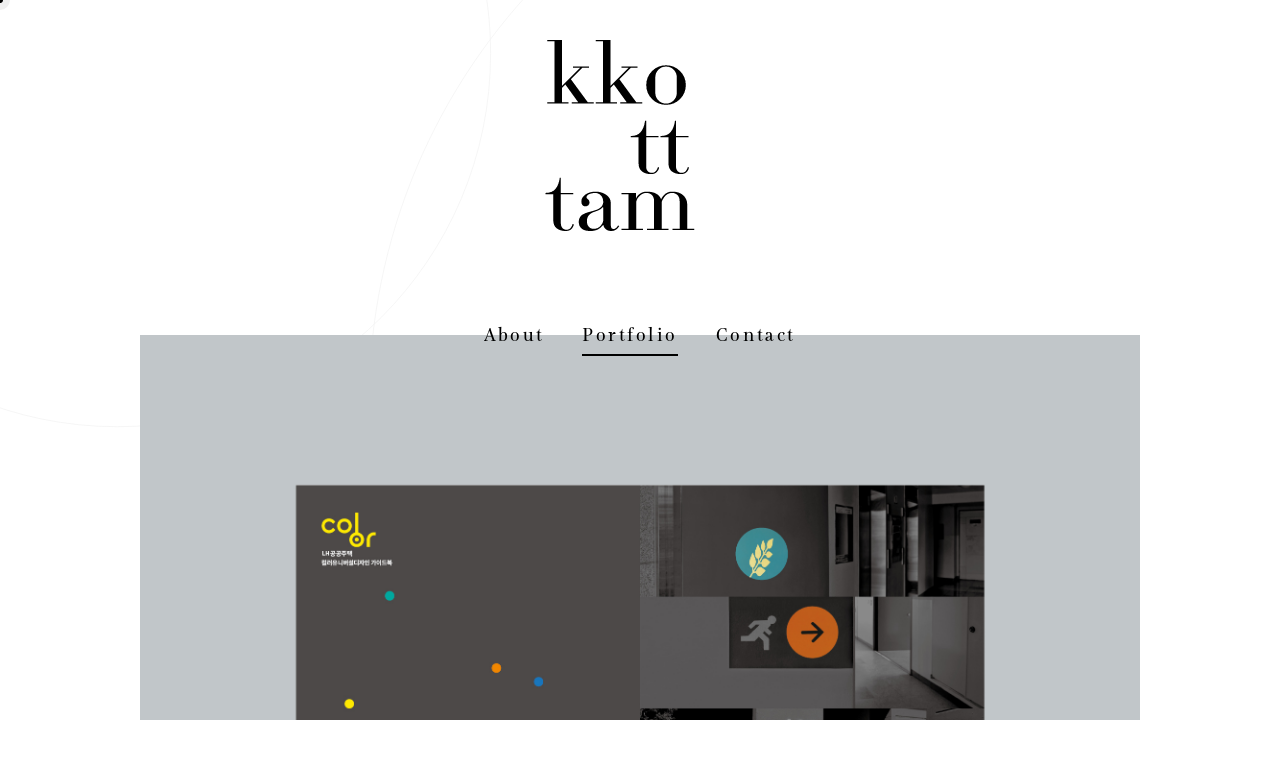

--- FILE ---
content_type: text/html;charset=utf-8; Charset=utf-8
request_url: http://kkotttam.com/works/view.asp?BoardID=680
body_size: 28148
content:











<!doctype html>
<html class="no-js html first_load" lang="">
    <head>
        <meta charset="utf-8">
        <meta http-equiv="x-ua-compatible" content="ie=edge">
        <meta name="format-detection" content="telephone=no">
		<meta name="viewport" content="width=device-width, initial-scale=1, minimum-scale=1, maximum-scale=1">
        <title>꽃을담다</title>
<meta name="keywords" itemprop="keywords" content="기획편집디자인" />	
<meta name="description" itemprop="description" content="기획편집디자인" />

<meta name="twitter:title" content="꽃을담다"/>
<meta name="twitter:description" content="기획편집디자인"/>
  <meta property="og:image" content="/kko_img/kkottam_logo_m.png">
        
      
<meta property="og:type" content="website">
<meta property="og:title" content="꽃을담다">
<meta property="og:description" content="기획편집디자인">
  <meta property="og:image" content="/kko_img/kkottam_logo_m.png">
<meta property="og:url" content="http://www.kkotttam.com/">
	
		
		
		
       	 <meta name="viewport" content="width=device-width, user-scalable=no" />        
       







 <meta property="og:type" content="website">
  <meta property="og:title" content="꽃을담다">
  <meta property="og:image" content="/kko_img/kkottam_logo_m.png">
  <meta property="og:description" content="기획편집디자인">


<link rel="icon" href="data:;base64,iVBORw0KGgo=">
 <link rel="icon" href="/kko_img/kko_logo_32.png" sizes="32x32">



  
 
<link href="https://fonts.googleapis.com/css?family=Lato:100,300,400,700,900" rel="stylesheet">
<link href="https://fonts.googleapis.com/css?family=Didact+Gothic" rel="stylesheet"> 
<link rel="stylesheet" href="/kko_css/20200402.css">
<link rel="stylesheet" href="/kko_css/works.css" type="text/css">

</head>


<body  class="page-template-works"  data-url="http://www.kkotttam.com/" data-state="view" data-site="http://www.kkotttam.com/">

		<button class="btn-move-top">
            <span class="sr-only">화면 최상단 이동</span>
        </button>
<div class="cursor"></div>
<div class="cursor-follower"></div>
<!--
  <div class="grid">
  <div class="grid__col">
    <div class="grid__fill"></div>
    <div class="grid__line"></div>
  </div>
  <div class="grid__col">
    <div class="grid__fill"></div>
    <div class="grid__line"></div>
  </div>
  <div class="grid__col">
    <div class="grid__fill"></div>
    <div class="grid__line"></div>
  </div>

    <div class="grid__logo"><div class="preloader__kkotttam" style="transition-delay:0s;">SpringDay</div></div>
</div>
-->


<div class="pjax-layer">
    <div id="js-p-b" class="p-b"></div>
    <div id="js-p-w" class="p-w"></div>


  <div class="grid">
    <div class="grid__logo"><div class="preloader__kkotttam" style="transition-delay:0s;"  id="load_title">kkotttam</div></div>
</div>

</div>

  <div id="js-pjax-cont">
        <div class="container">
<div id="barba-wrapper">

<div class="sche-bg"></div>


<!--
			<div class="preloader" style="transition-delay:0s;position:fixed;width:100%;height:100%;z-index:1100">
				<div class="preloader__layer-1" style="transition-delay:0s;position:absolute;width:100%;height:100%;z-index:1">
			<div class="preloader__kkotttam" style="transition-delay:0s;max-width:90%">
			SpringDay
			</div>
				</div>
				<div class="preloader__layer-2" style="transition-delay:0s;position:absolute">
				</div>
			</div>
-->


<!--
<button id="chat_btn" style="display:none"></button>
-->
	    <div id="skipnavi">
			<a href="#main_container">본문 바로가기</a>
		</div>



<header id="header">
        <div class="header_wrap">
            <div class="header_inner">
                  <div id="logo">
                    <a href="/" title="꽃을담다">

<svg version="1.1" id="Layer_1" xmlns="http://www.w3.org/2000/svg" xmlns:xlink="http://www.w3.org/1999/xlink" x="0px" y="0px"
	 width="160px"  viewBox="-0.148 0 20.269 25.816" enable-background="new -0.148 0 20.269 25.816" xml:space="preserve">
<g>
	<path  d="M1.135,8.422v-8.25H0.171V0H2.16v6.176l2.441-2.417H3.625v-0.17H5.81v0.17H4.895L3.344,5.297l2.295,3.125h0.792v0.17H3.467
		v-0.17h0.877L2.599,6.005L2.16,6.445v1.977h0.854v0.17H0.171v-0.17H1.135z"/>
	<path d="M7.688,8.422v-8.25H6.725V0h1.989v6.176l2.442-2.417h-0.977v-0.17h2.182v0.17h-0.912L9.898,5.297l2.293,3.125h0.795v0.17
		H10.02v-0.17h0.878L9.153,6.005l-0.439,0.44v1.977h0.854v0.17H6.725v-0.17H7.688z"/>
	<path d="M14.316,7.982c-0.521-0.52-0.781-1.151-0.781-1.892c0-0.74,0.26-1.37,0.781-1.892c0.52-0.521,1.152-0.781,1.894-0.781
		c0.738,0,1.371,0.261,1.892,0.781c0.519,0.521,0.779,1.151,0.779,1.892c0,0.741-0.262,1.372-0.779,1.892
		c-0.521,0.521-1.152,0.781-1.892,0.781C15.471,8.764,14.836,8.503,14.316,7.982z M14.757,5.041V7.14
		c0,0.399,0.14,0.741,0.419,1.025c0.281,0.284,0.626,0.427,1.034,0.427c0.404,0,0.749-0.143,1.031-0.427
		c0.28-0.284,0.419-0.625,0.419-1.025V5.041c0-0.398-0.141-0.741-0.419-1.025c-0.282-0.285-0.627-0.427-1.031-0.427
		c-0.408,0-0.753,0.142-1.034,0.427C14.896,4.3,14.757,4.643,14.757,5.041z"/>
</g>
<g>
	<path d="M12.495,16.671v-3.524h-1.062v-0.172c0.603,0.008,1.056-0.17,1.359-0.539c0.307-0.365,0.498-0.869,0.579-1.514h0.147v2.053
		h1.686v0.172H13.52v3.977c0,0.245,0.07,0.445,0.213,0.6c0.143,0.155,0.324,0.232,0.545,0.232c0.242,0,0.432-0.082,0.566-0.244
		c0.135-0.164,0.221-0.338,0.264-0.527l0.17,0.039c-0.049,0.243-0.16,0.455-0.336,0.635c-0.174,0.18-0.434,0.268-0.775,0.268
		c-0.484,0-0.889-0.118-1.202-0.359C12.652,17.525,12.495,17.16,12.495,16.671z"/>
	<path d="M16.535,16.671v-3.524h-1.061v-0.172c0.601,0.008,1.057-0.17,1.357-0.539c0.307-0.365,0.501-0.869,0.583-1.514h0.146v2.053
		h1.682v0.172h-1.682v3.977c0,0.245,0.07,0.445,0.211,0.6c0.144,0.155,0.324,0.232,0.543,0.232c0.244,0,0.435-0.082,0.566-0.244
		c0.135-0.164,0.225-0.338,0.266-0.527l0.17,0.039c-0.049,0.243-0.16,0.455-0.336,0.635c-0.174,0.18-0.436,0.268-0.774,0.268
		c-0.485,0-0.89-0.118-1.201-0.359C16.693,17.525,16.535,17.16,16.535,16.671z"/>
</g>
<g>
	<path d="M0.97,24.363v-3.527h-1.062v-0.169c0.602,0.007,1.056-0.171,1.36-0.539c0.306-0.364,0.499-0.87,0.58-1.515h0.147v2.054
		H3.68v0.169H1.995v3.979c0,0.246,0.07,0.444,0.213,0.599c0.144,0.157,0.324,0.233,0.544,0.233c0.243,0,0.432-0.082,0.567-0.246
		c0.135-0.162,0.222-0.336,0.262-0.524l0.171,0.036c-0.048,0.245-0.161,0.457-0.336,0.636c-0.174,0.179-0.433,0.269-0.774,0.269
		c-0.488,0-0.888-0.119-1.202-0.36C1.126,25.216,0.97,24.854,0.97,24.363z"/>
	<path d="M8.744,22.059v2.953c0,0.357,0.121,0.536,0.366,0.536c0.089,0,0.174-0.024,0.256-0.081
		c0.082-0.052,0.146-0.105,0.189-0.162c0.046-0.059,0.109-0.138,0.191-0.244l0.133,0.098c-0.252,0.438-0.61,0.658-1.072,0.658
		c-0.287,0-0.526-0.076-0.721-0.231c-0.195-0.153-0.314-0.354-0.354-0.597H7.707c-0.22,0.283-0.465,0.492-0.733,0.629
		c-0.268,0.133-0.609,0.199-1.025,0.199c-0.487,0-0.866-0.104-1.135-0.315c-0.268-0.212-0.402-0.522-0.402-0.929
		c0-0.18,0.032-0.338,0.098-0.477c0.066-0.138,0.133-0.25,0.208-0.336c0.073-0.086,0.201-0.172,0.384-0.256
		c0.182-0.086,0.322-0.143,0.415-0.172c0.093-0.027,0.27-0.08,0.53-0.15c0.26-0.072,0.431-0.123,0.512-0.147
		c0.773-0.228,1.161-0.609,1.161-1.146c0-0.377-0.109-0.672-0.324-0.892c-0.217-0.222-0.483-0.329-0.801-0.329
		c-0.234,0-0.482,0.053-0.742,0.157c-0.26,0.104-0.391,0.251-0.391,0.44c0,0.071,0.032,0.133,0.097,0.176
		c0.065,0.045,0.132,0.105,0.202,0.183c0.068,0.077,0.103,0.196,0.103,0.351c0,0.145-0.052,0.267-0.159,0.364
		c-0.105,0.099-0.239,0.146-0.402,0.146c-0.171,0-0.304-0.061-0.397-0.184c-0.094-0.121-0.141-0.289-0.141-0.498
		c0-0.335,0.181-0.636,0.544-0.906c0.361-0.268,0.831-0.399,1.409-0.399c0.512,0,0.977,0.14,1.396,0.419
		C8.533,21.193,8.744,21.576,8.744,22.059z M7.72,24.354v-1.686c0-0.025-0.017-0.041-0.044-0.048
		c-0.027-0.011-0.046-0.005-0.054,0.012c-0.188,0.228-0.535,0.419-1.039,0.572c-0.715,0.212-1.072,0.644-1.072,1.295
		c0,0.293,0.082,0.535,0.244,0.729c0.162,0.196,0.385,0.297,0.67,0.297c0.391,0,0.705-0.141,0.941-0.41
		C7.6,24.84,7.72,24.587,7.72,24.354z"/>
	<path d="M11.137,25.5v-4.664h-0.962v-0.169h1.987v0.731c0.024-0.073,0.079-0.172,0.161-0.295c0.081-0.121,0.236-0.254,0.471-0.396
		c0.229-0.144,0.492-0.212,0.786-0.212c1.04,0,1.697,0.35,1.965,1.048c0.023-0.071,0.065-0.155,0.124-0.249
		c0.055-0.094,0.139-0.205,0.256-0.335c0.114-0.131,0.269-0.239,0.463-0.331c0.193-0.091,0.412-0.133,0.646-0.133
		c0.634,0,1.132,0.162,1.495,0.492c0.36,0.332,0.543,0.748,0.543,1.25V25.5h0.964v0.17h-2.952V25.5h0.964v-3.674
		c0-0.408-0.106-0.704-0.316-0.887c-0.215-0.184-0.444-0.272-0.696-0.272c-0.233,0-0.449,0.054-0.635,0.164
		c-0.187,0.108-0.335,0.249-0.445,0.42c-0.108,0.172-0.187,0.3-0.231,0.386c-0.045,0.084-0.08,0.168-0.104,0.25V25.5h0.929v0.17
		h-2.918V25.5h0.965v-3.674c0-0.408-0.104-0.704-0.316-0.887c-0.212-0.184-0.442-0.272-0.695-0.272
		c-0.316,0-0.595,0.101-0.831,0.306c-0.235,0.201-0.393,0.4-0.477,0.598l-0.11,0.305V25.5h0.93v0.17h-2.917V25.5H11.137z"/>
</g>
</svg>


                                                 </a>
                </div>  

           <nav class="menu_container2">
                    <ul id="gmenu" class="menu"><li class="menu-item menu-item-1" data-idx="1"><a title="" href="/about/default.asp"><span class="text-container"><span class="text-ov">About</span></span></a></li>
<li class="menu-item menu-item-2  current-menu-item current-page-ancestor" data-idx="2"><a title="" href="/works/default.asp"><span class="text-container"><span class="text-ov">Portfolio</span></span></a></li>
<li class="menu-item menu-item-3"  data-idx="3"><a title="" href="/contact/default.asp"><span class="text-container"><span class="text-ov">Contact</span></span></a></li>
</ul>                </nav>

                

	
           
            </div><!-- .header_inner -->
   <div id="s_logo"><a href="/kkotttam.asp" title="꽃을담다">

<svg version="1.1" id="Layer_1" xmlns="http://www.w3.org/2000/svg" xmlns:xlink="http://www.w3.org/1999/xlink" x="0px" y="0px"
	 width="100px"  viewBox="-0.148 0 20.269 25.816" enable-background="new -0.148 0 20.269 25.816" xml:space="preserve">
<g>
	<path d="M1.135,8.422v-8.25H0.171V0H2.16v6.176l2.441-2.417H3.625v-0.17H5.81v0.17H4.895L3.344,5.297l2.295,3.125h0.792v0.17H3.467
		v-0.17h0.877L2.599,6.005L2.16,6.445v1.977h0.854v0.17H0.171v-0.17H1.135z"/>
	<path d="M7.688,8.422v-8.25H6.725V0h1.989v6.176l2.442-2.417h-0.977v-0.17h2.182v0.17h-0.912L9.898,5.297l2.293,3.125h0.795v0.17
		H10.02v-0.17h0.878L9.153,6.005l-0.439,0.44v1.977h0.854v0.17H6.725v-0.17H7.688z"/>
	<path d="M14.316,7.982c-0.521-0.52-0.781-1.151-0.781-1.892c0-0.74,0.26-1.37,0.781-1.892c0.52-0.521,1.152-0.781,1.894-0.781
		c0.738,0,1.371,0.261,1.892,0.781c0.519,0.521,0.779,1.151,0.779,1.892c0,0.741-0.262,1.372-0.779,1.892
		c-0.521,0.521-1.152,0.781-1.892,0.781C15.471,8.764,14.836,8.503,14.316,7.982z M14.757,5.041V7.14
		c0,0.399,0.14,0.741,0.419,1.025c0.281,0.284,0.626,0.427,1.034,0.427c0.404,0,0.749-0.143,1.031-0.427
		c0.28-0.284,0.419-0.625,0.419-1.025V5.041c0-0.398-0.141-0.741-0.419-1.025c-0.282-0.285-0.627-0.427-1.031-0.427
		c-0.408,0-0.753,0.142-1.034,0.427C14.896,4.3,14.757,4.643,14.757,5.041z"/>
</g>
<g>
	<path d="M12.495,16.671v-3.524h-1.062v-0.172c0.603,0.008,1.056-0.17,1.359-0.539c0.307-0.365,0.498-0.869,0.579-1.514h0.147v2.053
		h1.686v0.172H13.52v3.977c0,0.245,0.07,0.445,0.213,0.6c0.143,0.155,0.324,0.232,0.545,0.232c0.242,0,0.432-0.082,0.566-0.244
		c0.135-0.164,0.221-0.338,0.264-0.527l0.17,0.039c-0.049,0.243-0.16,0.455-0.336,0.635c-0.174,0.18-0.434,0.268-0.775,0.268
		c-0.484,0-0.889-0.118-1.202-0.359C12.652,17.525,12.495,17.16,12.495,16.671z"/>
	<path d="M16.535,16.671v-3.524h-1.061v-0.172c0.601,0.008,1.057-0.17,1.357-0.539c0.307-0.365,0.501-0.869,0.583-1.514h0.146v2.053
		h1.682v0.172h-1.682v3.977c0,0.245,0.07,0.445,0.211,0.6c0.144,0.155,0.324,0.232,0.543,0.232c0.244,0,0.435-0.082,0.566-0.244
		c0.135-0.164,0.225-0.338,0.266-0.527l0.17,0.039c-0.049,0.243-0.16,0.455-0.336,0.635c-0.174,0.18-0.436,0.268-0.774,0.268
		c-0.485,0-0.89-0.118-1.201-0.359C16.693,17.525,16.535,17.16,16.535,16.671z"/>
</g>
<g>
	<path d="M0.97,24.363v-3.527h-1.062v-0.169c0.602,0.007,1.056-0.171,1.36-0.539c0.306-0.364,0.499-0.87,0.58-1.515h0.147v2.054
		H3.68v0.169H1.995v3.979c0,0.246,0.07,0.444,0.213,0.599c0.144,0.157,0.324,0.233,0.544,0.233c0.243,0,0.432-0.082,0.567-0.246
		c0.135-0.162,0.222-0.336,0.262-0.524l0.171,0.036c-0.048,0.245-0.161,0.457-0.336,0.636c-0.174,0.179-0.433,0.269-0.774,0.269
		c-0.488,0-0.888-0.119-1.202-0.36C1.126,25.216,0.97,24.854,0.97,24.363z"/>
	<path d="M8.744,22.059v2.953c0,0.357,0.121,0.536,0.366,0.536c0.089,0,0.174-0.024,0.256-0.081
		c0.082-0.052,0.146-0.105,0.189-0.162c0.046-0.059,0.109-0.138,0.191-0.244l0.133,0.098c-0.252,0.438-0.61,0.658-1.072,0.658
		c-0.287,0-0.526-0.076-0.721-0.231c-0.195-0.153-0.314-0.354-0.354-0.597H7.707c-0.22,0.283-0.465,0.492-0.733,0.629
		c-0.268,0.133-0.609,0.199-1.025,0.199c-0.487,0-0.866-0.104-1.135-0.315c-0.268-0.212-0.402-0.522-0.402-0.929
		c0-0.18,0.032-0.338,0.098-0.477c0.066-0.138,0.133-0.25,0.208-0.336c0.073-0.086,0.201-0.172,0.384-0.256
		c0.182-0.086,0.322-0.143,0.415-0.172c0.093-0.027,0.27-0.08,0.53-0.15c0.26-0.072,0.431-0.123,0.512-0.147
		c0.773-0.228,1.161-0.609,1.161-1.146c0-0.377-0.109-0.672-0.324-0.892c-0.217-0.222-0.483-0.329-0.801-0.329
		c-0.234,0-0.482,0.053-0.742,0.157c-0.26,0.104-0.391,0.251-0.391,0.44c0,0.071,0.032,0.133,0.097,0.176
		c0.065,0.045,0.132,0.105,0.202,0.183c0.068,0.077,0.103,0.196,0.103,0.351c0,0.145-0.052,0.267-0.159,0.364
		c-0.105,0.099-0.239,0.146-0.402,0.146c-0.171,0-0.304-0.061-0.397-0.184c-0.094-0.121-0.141-0.289-0.141-0.498
		c0-0.335,0.181-0.636,0.544-0.906c0.361-0.268,0.831-0.399,1.409-0.399c0.512,0,0.977,0.14,1.396,0.419
		C8.533,21.193,8.744,21.576,8.744,22.059z M7.72,24.354v-1.686c0-0.025-0.017-0.041-0.044-0.048
		c-0.027-0.011-0.046-0.005-0.054,0.012c-0.188,0.228-0.535,0.419-1.039,0.572c-0.715,0.212-1.072,0.644-1.072,1.295
		c0,0.293,0.082,0.535,0.244,0.729c0.162,0.196,0.385,0.297,0.67,0.297c0.391,0,0.705-0.141,0.941-0.41
		C7.6,24.84,7.72,24.587,7.72,24.354z"/>
	<path d="M11.137,25.5v-4.664h-0.962v-0.169h1.987v0.731c0.024-0.073,0.079-0.172,0.161-0.295c0.081-0.121,0.236-0.254,0.471-0.396
		c0.229-0.144,0.492-0.212,0.786-0.212c1.04,0,1.697,0.35,1.965,1.048c0.023-0.071,0.065-0.155,0.124-0.249
		c0.055-0.094,0.139-0.205,0.256-0.335c0.114-0.131,0.269-0.239,0.463-0.331c0.193-0.091,0.412-0.133,0.646-0.133
		c0.634,0,1.132,0.162,1.495,0.492c0.36,0.332,0.543,0.748,0.543,1.25V25.5h0.964v0.17h-2.952V25.5h0.964v-3.674
		c0-0.408-0.106-0.704-0.316-0.887c-0.215-0.184-0.444-0.272-0.696-0.272c-0.233,0-0.449,0.054-0.635,0.164
		c-0.187,0.108-0.335,0.249-0.445,0.42c-0.108,0.172-0.187,0.3-0.231,0.386c-0.045,0.084-0.08,0.168-0.104,0.25V25.5h0.929v0.17
		h-2.918V25.5h0.965v-3.674c0-0.408-0.104-0.704-0.316-0.887c-0.212-0.184-0.442-0.272-0.695-0.272
		c-0.316,0-0.595,0.101-0.831,0.306c-0.235,0.201-0.393,0.4-0.477,0.598l-0.11,0.305V25.5h0.93v0.17h-2.917V25.5H11.137z"/>
</g>
</svg>


                                                 </a></div>  
            <div id="small_menu_btn" class="small_menu_btn btn-menu js-cursor-hover"  data-type="focus">

    <span class="bar">
        <i></i>
        <i></i>
    </span>
    <span class="close">
        <i></i>
        <i></i>
    </span>
    <span class="circle"></span>
</div>
            <div id="small_menu_overlay"></div>

            <div id="small_menu_container" class="small_menu_container">
			<div class="lnb_cnt_bg" style="background: url(&quot;/kko_img/right_bg/right_nav_bg0.jpg&quot;) center center / cover no-repeat;">
						<img class="lnb_img" src="/kko_img/right_bg/right_nav_bg0.jpg" alt="">
					</div>

                <div class="small_menu_title"><span class="sr_only">MENU</span></div>

                <div class="small_menu_container_inner">
                    <div class="small_menu_primary_container">
                        <nav id="small_menu_nav" class="small_menu_nav">
                            <ul id="small_menu"></ul>
                        </nav><!-- #small_menu_nav -->
                  </div><!-- .small_menu_primary_container -->

                    <div class="small_menu_secondary_container">
                        <div class="small_menu_secondary_title">&amp;</div>

                        <div class="small_menu_secondary_inner">
                            <nav id="small_depth_nav" class="small_depth_nav">
                                <ul id="small_depth_menu"></ul>
                            </nav><!-- #small_depth_nav -->

                            <nav id="small_sub_depth_nav" class="small_sub_depth_nav">
                                <ul id="small_sub_depth_menu"></ul>
                            </nav><!-- #small_sub_depth_nav -->
                        </div><!-- .small_menu_secondary_inner -->
                    </div><!-- .small_menu_secondary_container -->
                </div><!-- .small_menu_container_inner -->
            </div><!-- #small_menu_container -->
        </div><!-- .header_wrap -->


<span id="pageBar" class="progressbar"><div class="project__scroll"></div></span>
    </header>



<div class="barba-container">
<svg class="path" version="1.1" id="circle" xmlns="http://www.w3.org/2000/svg" xmlns:xlink="http://www.w3.org/1999/xlink" x="0px" y="0px" width="2643" height="3651" viewBox="0 0 2643 3651" enable-background="new 0 0 2643 3651" xml:space="preserve">
<g>
	<path d="M898.8,0c-244.7,0-443,198.3-443,443s198.3,443,443,443s443-198.3,443-443S1143.5,0,898.8,0z"/>
	<path d="M1639.8,1447c-244.699,0-443,198.301-443,443c0,244.7,198.301,443,443,443c244.7,0,443-198.3,443-443
		C2082.8,1645.301,1884.5,1447,1639.8,1447z"/>
	<path d="M1581.5,2764.4c-244.7,0-443,198.3-443,443s198.3,443,443,443s443-198.3,443-443S1826.2,2764.4,1581.5,2764.4z"/>
	<path d="M1918.5,137.8c-398.2,0-721,322.801-721,721.001c0,398.199,322.8,721,721,721s721-322.801,721-721
		C2639.5,460.6,2316.7,137.8,1918.5,137.8z"/>
	<path d="M724.5,1794.801c-398.2,0-721,322.8-721,721c0,398.199,322.8,721,721,721s721-322.801,721-721
		C1445.5,2117.6,1122.7,1794.801,724.5,1794.801z"/>
</g>
</svg>
<main class="main_container" id="main_container">





<div class="article">
<div class="article_header">
				<div class="wrap">
					<h1 class="article_header_title"></h1>
				</div><!-- .wrap -->
			</div><!-- .article_header -->

			<div id="content" class="article_body">
				<div class="wrap">				
   

         
<div class="container under-contents is-ready">
            

<div class="js-project__pagerContainer project__pagerContainer"><div class="project__pager">
  <div class="project__pagerIndex">
    <div class="js-project__pagerIndex-current project__pagerIndex-current" >1</div>
    <div class=" js-project__pagerIndex-next project__pagerIndex-next"></div>
  </div>
  <div class="project__pagerBar"></div>
  <div class="js-project__pagerLength project__pagerLength">0</div>
</div></div>

            <div class="top_area">
            <!--<div id="js-main-img" class="main-img"></div>-->








<div class="grid__container pside-15 mb-180" style="display:none;">
				<div class="trow">
					<div class="col-md-7">
		
						<p class="main-title fade-from-left"><span class="title">Color Universal Design</span></p>
										<div class="js-fade-to-right mb-20" data-delay="0.1">
						 <span class="back-link js-link">LH 주택디자인혁신단</span>
					</div>
					</div>
				</div>
			</div>







			<div class="top_txt">
			<div class="top_visual_txt">

	</div></div>
	</div>
				<span class="scroll is-right" style="display:none;"></span>
            <section id="js-scroll" class="page-project">
			<div class="detail_view">
             
				
				
				<div class="project-detail">

  <div class="kko_view_no"><input type="hidden" id="title" value="Color Universal Design"><p><img src='/upload/189936400000802.jpg' style='width: 1133px;'><br></p></div>


                   <div class="detail">
 
                    <div class="project-img top_img" id="project-img1" data-nums="1" style="display:none;">
					                       <div  class="js-fv-hide is-hide" >
                       <div class="t-box"  style="display:none;">
                            <div class="l">
                                <h2 class="t-head js-ttl-in top_tit"></h2>
                                <p class="t-jp hide delay-10">LH 주택디자인혁신단&nbsp;&nbsp;컬러유니버셜디자인 가이드북</p>
                            </div>
                        </div>

					
					<img src="/upload/kkotttam-189936400000750.jpg" class="top  hide-img" ></div>
               		     <!--<p class="project-img js-parallax" id="project-img4"  data-nums="4"><img src="/kko_img/view_test.jpg" class="top js-parallax-img"></p>-->
						 </div>
                



            <div id="kko_view" class="kko_view"></div>
                 </div>
                  
                   
                   
                    <a href="/works/view.asp" id="js-next" class="next js-next-in is-ready">
                  
                                          </a>






<div class="project__footer">
      




<div class="view_bottom open">
      
				<a href="/works/view.asp?BoardID=679&page=1" class="btn_page_prev2">
					<span class="thumb" style="background-image:url('/upload/kkotttam-189936400000812-medium.jpg');"></span>
					<span class="ktxt"><span class="d_t"><span class="d_c">SEJONG4-2</span></span></span>
				</a>
         
	 <a href="/works/default.asp" class="back js-cursor-hover list" data-type="focus">LIST</a>
		
				<a href="/works/view.asp?BoardID=681&page=1" class="btn_page_next2">
					<span class="thumb" style="background-image:url('/upload/kkotttam-189936400000791(1)-medium.jpg');"></span>
					<span class="ktxt"><span class="d_t"><span class="d_c">LH Br</span></span></span>
				</a>
                
			</div>
















	  

<div class="js-project__footerNext project__footerNext font-title" style="display:none;">  <a href="/works/view.asp?BoardID=681&page=1" id="js-next" class="js-next-in">Next</a></div>

									
	  
	  
    </div>

										    </div>
                </div>



	<footer id="main-footer" class="scenes footer js-footer-in">

<!--
<div id="right_quick_wrap" class="right_quick_wrap right_quick_wrap_hide">
            <div class="right_quick_inner">
                    <a href="#" id="go_top" class="top_btn">
                    <div class="right_quick_content">
                        <span></span>
                    </div>
                </a>
            </div>
        </div>
-->













<div class="footer-wrap">
		<div class="footer-middle">
		<div class="leftb"><!--<img class="footer-logo" src="/kko_img/" alt="꽃을 담다">--></div>

		<nav class="footer-menu-wrap">
			<ul lang="en" class="footer-menu">
				<!--<li><a href="/contact/"><span>Contact us</span></a></li>-->
			</ul>
		</nav><!-- .footer-menu-wrap -->

		<div lang="en" class="footer-info">
		<!--	<p>
				<span></span>
				<span></span>
			</p>
			-->
			<p  class="right">
				<span>e-mail. <a href="mailto:works@kkotttam.com" class="en">works@kkotttam.com</a></span><span>tel. <a href="tel:+82 2 325 9640" class="en num">+82 2 325 9640</a></span><span>fax. <a href="#!" class="en num">+82 2 6925 5787</a></span>
			</p>
			<p class="left">
				<span>address. 52-1, Yeonnam-ro 5-gil, Mapo-gu, Seoul, Republic of Korea <a href="http://naver.me/5Db9YQkk" target="_blank"  class="en"> map</a><br>Copyright — all rights reversed.

</span> </p>
				
				<p>
		
			</p>
		</div><!-- .footer-info -->

		<small lang="en" class="footer-copyright">copyright (c) kkotttam.com. all rights reserved.</small>

		
	</div>
	</div>

        </footer>






















            </section>
        </div>

        </div>
    </div>




</div><!-- .article -->





</main><!-- .main_container -->


<script type="text/javascript">
		var g_lnbImgUrl = "\/kko_img\/right_bg\/";
	</script>



</div><!-- .barba-container -->



</div><!-- .barba-wrapper -->

</div><!-- .container -->


</div><!-- #js-pjax-cont -->










<script type='text/javascript' src="/kko_js/browser-selector.js"></script>



<script type='text/javascript' src='/kko_js/jquery.js?ver=1.12.4'></script>
<script type='text/javascript' src='/kko_js/jquery-migrate.min.js?ver=1.4.1'></script>
<script type='text/javascript' src='/kko_js/jquery-ui-1.11.2.min.js?ver=1.11.2'></script>
<script type='text/javascript' src='/kko_js/ScrollToPlugin.min.js?ver=1.8.0'></script>
<script type='text/javascript' src='/kko_js/jquery.easing.1.3.js?ver=1.3'></script>
<script type='text/javascript' src="/kko_js/anime.js"></script>
<script type='text/javascript' src='/kko_js/jquery.cookie.js?ver=1.12.4'></script>

<script type='text/javascript' id='KKOPOP'>
/* <![CDATA[ */
var __KKOPOP = {"home_url":"https:\/\/kkotttam.com","blog_id":"1","language":"ko_KR","is_home":""};
/* ]]> */
</script>

<script type='text/javascript' src='/kko_js/kko_popup.js?ver=1.12.4'></script>

<script type='text/javascript' src='/kko_js/barba.min.js?ver=1.0.0'></script>
<script type='text/javascript' src='/kko_js/jquery.scrollstop.js' ></script>
<script type='text/javascript' src='/kko_js/skrollr.min.js?ver=0.6.31'></script>
<script type='text/javascript' src='/kko_js/TweenMax.min.js?ver=1.18.2'></script>
<script type='text/javascript' src='/kko_js/jquery.magnific-popup.min.js?ver=1.1.0'></script>
<script type='text/javascript' src='/kko_js/jquery.selectric.js?ver=1.10.1'></script>

<script type='text/javascript' src='/kko_js/icheck.min.js?ver=1.0.2'></script>
<script type='text/javascript' src='/kko_js/slick.min.js?ver=1.6.0'></script>
<script type='text/javascript' src='/kko_js/imagesloaded.min.js?ver=3.2.0'></script>
<script type='text/javascript' src='/kko_js/isotope.pkgd.min.js?ver=3.0.4'></script>
<script type='text/javascript' src='/kko_js/jquery.waypoints.min.js?ver=4.0.0'></script>
<script type='text/javascript' src='/kko_js/jquery.waypoints-inview.min.js?ver=4.0.1'></script>
<script type='text/javascript' src='/kko_js/SplitText.min.js'></script>
<script type='text/javascript' src='/kko_js/SP.js'></script>
<script type='text/javascript' src="/kko_js/modernizr.min.js"></script>	
<script src="https://cdnjs.cloudflare.com/ajax/libs/ScrollMagic/2.0.3/ScrollMagic.js"></script>
<script src="https://cdnjs.cloudflare.com/ajax/libs/ScrollMagic/2.0.3/plugins/animation.gsap.js"></script>




<script type='text/javascript' src="/kko_js/202004.js"></script>
<script type="text/javascript" src="/kko_js/imagesloaded.min.js"></script>
<script type="text/javascript" src="/kko_js/isotope.pkgd.min.js"></script>
<script src="https://polyfill.io/v2/polyfill.min.js?features=IntersectionObserver"></script>
<link href="/kko_css/justifiedGallery.min.css" rel="stylesheet">

        <link href="/kko_css/lightgallery.css" rel="stylesheet">
 <!--
        <script src="https://cdn.jsdelivr.net/picturefill/2.3.1/picturefill.min.js"></script>
 -->
       
        <script src="/kko_js/lightgallery.js"></script>
        <script src="/kko_js/lg-fullscreen.js"></script>
		<script src="/kko_js/lg-autoplay.js"></script>
		<script src="/kko_js/lg-zoom.js"></script>
<script type='text/javascript' src='/kko_js/works.js'></script>

<script type='text/javascript' src='/kko_js/bootstrap.min.js?ver=3.0.0'></script>
<script type='text/javascript' src='/kko_js/bootstrap-select.js?ver=1.0.1'></script>
<script type="text/javascript" src="https://openapi.map.naver.com/openapi/v3/maps.js?ncpClientId=1pf12nde05&submodules=geocoder"></script>


</body>

</html>

--- FILE ---
content_type: text/css
request_url: http://kkotttam.com/kko_css/20200402.css
body_size: 217013
content:


@import url('https://fonts.googleapis.com/css?family=Josefin+Sans:100,100i,300,300i,400,400i,600,600i,700,700i|Lato|Roboto:100,100i,300,300i,400,400i,500,500i,700,700i,900,900i');
@import url('https://fonts.googleapis.com/css?family=Montserrat:100,200,300,400,500,600,700,800,900&display=swap');
@import url('https://fonts.googleapis.com/css?family=Poppins:300,400,500,600,700,800,900&display=swap');
@import url("https://use.typekit.net/vdd5mhd.css");
@import url("https://use.typekit.net/jbz0wqa.css");
@import url("https://use.typekit.net/jyn1asd.css");
@import url("https://use.typekit.net/jbu8gmd.css");
@import url("https://use.typekit.net/nmc1vut.css");
@import url("https://use.typekit.net/ews2exc.css");



@font-face {
  font-family: 'Karla';
  font-style: normal;
  font-weight: 400;
  src: url(https://fonts.gstatic.com/s/karla/v12/qkBbXvYC6trAT7RbLtyG5Q.woff2) format('woff2');
  unicode-range: U+0100-024F, U+0259, U+1E00-1EFF, U+2020, U+20A0-20AB, U+20AD-20CF, U+2113, U+2C60-2C7F, U+A720-A7FF;
}
/* latin */
@font-face {
  font-family: 'Karla';
  font-style: normal;
  font-weight: 400;
  src: url(https://fonts.gstatic.com/s/karla/v12/qkBbXvYC6trAT7RVLtw.woff2) format('woff2');
  unicode-range: U+0000-00FF, U+0131, U+0152-0153, U+02BB-02BC, U+02C6, U+02DA, U+02DC, U+2000-206F, U+2074, U+20AC, U+2122, U+2191, U+2193, U+2212, U+2215, U+FEFF, U+FFFD;
}
/* latin-ext */
@font-face {
  font-family: 'Karla';
  font-style: normal;
  font-weight: 700;
  src: url(https://fonts.gstatic.com/s/karla/v12/qkBbXvYC6trAT7RbLtyG5Q.woff2) format('woff2');
  unicode-range: U+0100-024F, U+0259, U+1E00-1EFF, U+2020, U+20A0-20AB, U+20AD-20CF, U+2113, U+2C60-2C7F, U+A720-A7FF;
}
/* latin */
@font-face {
  font-family: 'Karla';
  font-style: normal;
  font-weight: 700;
  src: url(https://fonts.gstatic.com/s/karla/v12/qkBbXvYC6trAT7RVLtw.woff2) format('woff2');
  unicode-range: U+0000-00FF, U+0131, U+0152-0153, U+02BB-02BC, U+02C6, U+02DA, U+02DC, U+2000-206F, U+2074, U+20AC, U+2122, U+2191, U+2193, U+2212, U+2215, U+FEFF, U+FFFD;
}
@font-face {
    font-family:'b-font';
    font-style: normal;
    font-weight: normal;
    src: url(/kko_font/b-font.eot);
    src: local("?"),
         url(/kko_font/b-font.woff) format('woff');
}

@font-face {
    font-family:'ifont';
    font-style: normal;
    font-weight: normal;
    src: url(/kko_font/ifont.eot);
    src: local("?"),
         url(/kko_font/ifont.woff) format('woff');
}


@font-face{
    font-family: 'Binggrae';
    font-style: normal;
    font-weight: 400;
    src: local("?"),
         url('/kko_font/Binggrae.woff') format('woff');
}
@font-face{
    font-family: 'Binggrae';
    font-style: normal;
    font-weight: 600;
    src: local("?"),
         url('/kko_font/Binggrae-Bold.woff') format('woff');
}


@font-face{
	font-family:"NotoSans-Thin";
	src:url('/kko_font/NotoSans-Thin.eot');
	src:url('/kko_font/NotoSans-Thin.eot?#iefix') format('embedded-opentype'),
	url('/kko_font/NotoSans-Thin.woff') format('woff'),
	url('/kko_font/NotoSans-Thin.otf') format('opentype');
	url('/kko_font/NotoSans-Thin.ttf') format('truetype');
	src:local('?'), url('/kko_font/NotoSans-Thin.woff') format('woff');
}

@font-face{
	font-family:"NotoSans-Light";
	src:url('/kko_font/NotoSans-Light.eot');
	src:url('/kko_font/NotoSans-Light.eot?#iefix') format('embedded-opentype'),
	url('/kko_font/NotoSans-Light.woff') format('woff'),
	url('/kko_font/NotoSans-Light.otf') format('opentype');
	url('/kko_font/NotoSans-Light.ttf') format('truetype');
	src:local('?'), url('/kko_font/NotoSans-Light.woff') format('woff');
}

@font-face{
	font-family:"NotoSans-Regular";
	src:url('/kko_font/NotoSans-Regular.eot');
	src:url('/kko_font/NotoSans-Regular.eot?#iefix') format('embedded-opentype'),
	url('/kko_font/NotoSans-Regular.woff') format('woff'),
	url('/kko_font/NotoSans-Regular.otf') format('opentype');
	url('/kko_font/NotoSans-Regular.ttf') format('truetype');
	src:local('?'), url('/kko_font/NotoSans-Regular.woff') format('woff');
}

@font-face{
	font-family:"NotoSans-Medium";
	src:url('/kko_font/NotoSans-Medium.eot');
	src:url('/kko_font/NotoSans-Medium.eot?#iefix') format('embedded-opentype'),
	url('/kko_font/NotoSans-Medium.woff') format('woff'),
	url('/kko_font/NotoSans-Medium.otf') format('opentype');
	url('/kko_font/NotoSans-Medium.ttf') format('truetype');
	src:local('?'), url('/kko_font/NotoSans-Medium.woff') format('woff');
}

@font-face{
	font-family:"NotoSans-Bold";
	src:url('/kko_font/NotoSans-Bold.eot');
	src:url('/kko_font/NotoSans-Bold.eot?#iefix') format('embedded-opentype'),
	url('/kko_font/NotoSans-Bold.woff') format('woff'),
	url('/kko_font/NotoSans-Bold.otf') format('opentype');
	url('/kko_font/NotoSans-Bold.ttf') format('truetype');
	src:local('?'), url('/kko_font/NotoSans-Bold.woff') format('woff');
}

@font-face{
	font-family:"NotoSans-Black";
	src:url('/kko_font/NotoSans-Black.eot');
	src:url('/kko_font/NotoSans-Black.eot?#iefix') format('embedded-opentype'),
	url('/kko_font/NotoSans-Black.woff') format('woff'),
	url('/kko_font/NotoSans-Black.otf') format('opentype');
	url('/kko_font/NotoSans-Black.ttf') format('truetype');
	src:local('?'), url('/kko_font/NotoSans-Black.woff') format('woff');
}




html, body, div, span, applet, object, iframe, h1, h2, h3, h4, h5, h6, p, time, figure, article, nav, header, footer, hgroup, video, audio, aside, blockquote, pre, a, abbr, acronym, address, big, cite, code, del, dfn, em, font, img, ins, kbd, q, s, samp, small, strike, strong, sub, sup, tt, var, dl, dt, dd, ol, ul, li, fieldset, form, label, legend, table, caption, tbody, tfoot, thead, tr, th, td {
    margin: 0;
    padding: 0;
    border: 0;
    font-weight: inherit;
    font-style: inherit;
    vertical-align: baseline;
    -webkit-box-sizing: border-box;
    -moz-box-sizing: border-box;
    box-sizing: border-box;
}



html, body {
   /* height: 100%; */
}



html{
	/*overflow-y: scroll;*/
	/*overflow: hidden;*/
	/* overflow: hidden;*/
	/*background-color:#FBFBFB;*/
	
	
}



.location_content{
position: relative;
    z-index:4;
	background-color: #fff;
}


body.home {
    background-color:none;
 
}

body, textarea:focus, input:focus, a:focus {
    -webkit-tap-highlight-color: rgba(255, 255, 255, 0);
}


body.company {
    background-color:none;
 
}

/*
::-webkit-scrollbar{width: 16px;}
::-webkit-scrollbar-track {background-color:#DDE8E2;}
::-webkit-scrollbar-thumb {background-color:#f1ef79;border-radius: 10px;}
::-webkit-scrollbar-thumb:hover {background: #555;}
::-webkit-scrollbar-button:start:decrement,::-webkit-scrollbar-button:end:increment { width:16px;height:16px;background:#f1ef79;} 
*/


.scroller {
   scrollbar-color: #FBFBFB #000;
  scrollbar-width: thin;
}

::-webkit-scrollbar{width: 8px}
::-webkit-scrollbar-track{background-color:#FBFBFB}
::-webkit-scrollbar-thumb{background-color: #000}


body{
/*background-color:#FCFCFE;*/
-moz-animation: pageFadeIn 600ms;
    -ms-animation: pageFadeIn 600ms;
    -webkit-animation: pageFadeIn 600ms;
    animation: pageFadeIn 600ms;
    
-webkit-font-smoothing: antialiased;
    -moz-osx-font-smoothing: grayscale;
    -webkit-tap-highlight-color: rgba(0,0,0,0);
    -webkit-tap-highlight-color: transparent;
      -webkit-hyphens: none;
    -ms-hyphens: none;
    hyphens: none;
   overflow-y: scroll;
       overflow-x: hidden;
    overscroll-behavior-y: none;
    -webkit-overflow-scrolling: touch;




-webkit-font-smoothing: antialiased;

  scrollbar-base-color: #000;
  scrollbar-3dlight-color: #000;
  scrollbar-highlight-color: #000;
  scrollbar-track-color: #FBFBFB;
  scrollbar-arrow-color: #FBFBFB;
  scrollbar-shadow-color: #000;
  scrollbar-dark-shadow-color: #000


    -webkit-font-smoothing: antialiased;
       -webkit-backface-visibility: hidden;
    backface-visibility: hidden;
    transition: opacity .3s linear;


}
#xwrap {
    position: relative;
    left: 0;
    width: 100%;

}


.i_sub_content {
    position: relative;
    left: 0;
    width: 100%;
    min-height:100%;  
    -webkit-transition: all 0.3s ease;
    -moz-transition: all 0.3s ease;
    -o-transition: all 0.3s ease;
    transition: all 0.3s ease;
}

/*! normalize.css v2.1.3 | MIT License | git.io/normalize */
article,aside,details,figcaption,figure,footer,header,hgroup,main,nav,section,summary{display:block}
audio,canvas,video{display:inline-block}
audio:not([controls]){display:none;height:0}[hidden],template{display:none}
html{font-family:sans-serif;-ms-text-size-adjust:100%;-webkit-text-size-adjust:100%;}
body{margin:0}a{background:transparent;}
a:focus{outline:thin dotted}
a:active,a:hover{outline:0;cursor: pointer;}
h1{font-size:2em;margin:.67em 0}
abbr[title]{border-bottom:1px dotted}
b,strong{font-weight:bold}
dfn{font-style:italic}
hr{-moz-box-sizing:content-box;box-sizing:content-box;height:0}
mark{background:#ff0;color:#000}
code,kbd,pre,samp{font-family:monospace,serif;font-size:1em}
pre{white-space:pre-wrap}q{quotes:"\201C" "\201D" "\2018" "\kko_"}small{font-size:80%}
sub,sup{font-size:75%;line-height:0;position:relative;vertical-align:baseline}
sup{top:-0.5em}
sub{bottom:-0.25em}
img{border:0}svg:not(:root){overflow:hidden}
figure{margin:0}
fieldset{border:1px solid #c0c0c0;margin:0 2px;padding:.35em .625em .75em}
legend{border:0;padding:0}
button,input,select,textarea{font-family:inherit;font-size:100%;margin:0}
button,input{line-height:normal}
button,select{text-transform:none}
button,html input[type="button"],input[type="reset"],input[type="submit"]{-webkit-appearance:button;cursor:pointer}button[disabled],
html input[disabled]{cursor:default}input[type="checkbox"],input[type="radio"]{box-sizing:border-box;padding:0}input[type="search"]{-webkit-appearance:textfield;-moz-box-sizing:content-box;-webkit-box-sizing:content-box;box-sizing:content-box}input[type="search"]::-webkit-search-cancel-button,input[type="search"]::-webkit-search-decoration{-webkit-appearance:none}
button::-moz-focus-inner,input::-moz-focus-inner{border:0;padding:0}
textarea{overflow:auto;vertical-align:top}
table{border-collapse:collapse;border-spacing:0}
*,*:before,*:after{-webkit-box-sizing:border-box;-moz-box-sizing:border-box;box-sizing:border-box;}
.container{margin-right:auto;margin-left:auto;padding-left:41px;padding-right:41px}




li{list-style: none;}

html, body, div, span, applet, object, iframe,
h1, h2, h3, h4, h5, h6, p, blockquote, pre,
a, abbr, acronym, address, big, cite, code,
del, dfn, em, img, ins, kbd, q, s, samp,
small, strike, strong, sub, sup, tt, var,
b, u, i, center,input,select,textarea,
dl, dt, dd, ol, ul, li,
fieldset, form, label, legend,
/*table, caption, tbody, tfoot, thead, tr, th, td,*/
article, aside, canvas, details, embed,
figure, figcaption, footer, header, hgroup,
menu, nav, output, ruby, section, summary,
time, mark, audio, video{	
	padding:0px;
	margin:0px;
}






a {text-decoration: none; /*word-break: break-all; REMOVE BY NICO kko_0305*/ }
a:hover, a:active, a:focus, * {
    outline: 0;
}



/* **************************************** */ 
/* SKIPNAVI */
/* **************************************** */
#skipnavi{position:absolute;top:-1px;left:0;background-color:#333;z-index:999999}
#skipnavi a{position:absolute;top:0;left:0;padding:10px 25px;margin-top:-100px;text-align:center;line-height:1;white-space:nowrap;background:#000}
#skipnavi a:link{color:#333;}
#skipnavi a:focus{margin-top:0;text-decoration:underline;color:#fff}




svg:not(:root) {
	overflow:hidden
}



.kko_isotope {visibility:hidden;}
.kko_isotope .isotope_grid_sizer {width:300px;}
.kko_isotope .isotope_gutter_sizer {width: 2%;}
.kko_isotope .isotope_item {width: 18.33%;margin-bottom: 3%; border: 1px solid #ddd; background: #fff;}
.kko_people_list .kko_isotope .isotope_grid_sizer {width: 18.33%;}
.kko_people_list .kko_isotope .isotope_gutter_sizer {width: 2%;}
.kko_people_list .kko_isotope_people_item {width:27.6%; margin-bottom: 9.8%; border:0; background: none;}
.kko_people_list .kko_isotope_people_item:nth-child(4) {margin-top: 7.2%;}
.kko_works_list .kko_isotope .isotope_grid_sizer {width: 300px;}
.kko_works_list .kko_isotope .isotope_gutter_sizer {width: 10px;}
.kko_works_list .kko_isotope_works_item {width:300px; margin-bottom: 2.8%; border:0; background: none;}
/*.kko_works_list .kko_isotope_works_item:nth-child(4) {margin-top: 6.6%;}*/
/* list */
.kko_isotope_list {position:relative;}
.kko_isotope_list:after {content: '';display: table;clear: both;}
.kko_isotope_list_item:hover .kko_isotope_list_thumb img {-webkit-transform: scale(1.05) rotate(0.01deg); -ms-transform: scale(1.05) rotate(0.01deg); transform: scale(1.05) rotate(0.01deg);}
.kko_isotope_list_link {display: block;position: relative; padding: 21px 18px 27px;/*cursor: pointer;*/}
.kko_isotope_list_link:after {content: '';/*border: 1px solid #a4947d;*/opacity: 0;margin: auto;-webkit-box-sizing: border-box;-moz-box-sizing: border-box;box-sizing: border-box;-webkit-transition: 300ms border, 150ms opacity;transition: 300ms border, 150ms opacity;-webkit-transition-delay: 0ms, 100ms;transition-delay: 0ms, 100ms;position: absolute;top: -1px;left: -1px;bottom: -1px;right: -1px;z-index: 2;}
.kko_isotope_list_link:hover:after {border-width: 1px;opacity: 1;-webkit-transition: 300ms border, 50ms opacity;transition: 300ms border, 50ms opacity;-webkit-transition-delay: 0ms, 0ms;transition-delay: 0ms, 0ms;}
.kko_isotope_list_thumb {display: block;overflow: hidden; position: relative; margin-bottom: 20px;}
.kko_isotope_list_thumb img {width: 100%;height: auto;vertical-align: middle; -webkit-transform: scale(1) rotate(0deg); -ms-transform: scale(1) rotate(0deg); transform: scale(1) rotate(0deg); -webkit-transition: -webkit-transform 800ms; transition: -webkit-transform 800ms; transition: transform 800ms; transition: transform 800ms, -webkit-transform 800ms;}
.kko_isotope_list_content {position: relative; text-align: left;}
.kko_isotope_list_content .kko_isotope_list_category {border: 1px solid #ddd;font-size: 13px;color: #666;padding: 6px 18px;display: inline-block;margin-bottom: 15px;font-weight: 600;position: relative;z-index: 3;-webkit-transition: border 250ms, background 300ms, color 250ms;transition: border 250ms, background 300ms, color 250ms;}
.kko_isotope_list_content .kko_isotope_list_category:hover {border: 1px solid rgba(164,148,125,0.9);color: #fff;background: rgba(164,148,125,0.9);}
.kko_isotope_list_content .kko_isotope_list_title {font-size: 18px;font-weight: 600;line-height: 1.6;color: #222;letter-spacing: -0.01em;padding: 0;text-align: left;font-family: 'NotoSansKR', sans-serif;overflow: hidden;text-overflow: ellipsis;display: -webkit-box;-webkit-line-clamp: 2;-webkit-box-orient: vertical;max-height: 3.2em;}
.kko_isotope_list_content .kko_isotope_list_title span br {display: none;}
.kko_isotope_list_content .kko_isotope_list_desc {display: -webkit-box;-webkit-line-clamp: 2;-webkit-box-orient: vertical;max-height: 3.7em;margin-top: 7px;font-size: 16px;font-weight: 400;line-height: 1.75;color: #666;text-overflow: ellipsis;overflow: hidden;}
.kko_isotope_list_content .kko_isotope_list_sub {font-size: 15px; color: #a4947d; display: inline-block; margin-top: 19px;}

.kko_isotope_works_item .kko_isotope_list_link {padding:0;}
.kko_isotope_works_item .kko_isotope_list_link:after {border: 0;}
.kko_isotope_works_item .kko_isotope_list_link:hover:after {border-width: 0}
.kko_isotope_works_item .kko_isotope_list_thumb {padding: 0;    border: 1px solid #e7e7e7;    /*box-shadow: 0px 10px 20px -15px rgba(0,0,0,.2);*/}
.kko_isotope_works_item figure .sns_logo {display: block; width: 30px; height: 30px; position: absolute; bottom: 20px; right: 20px;}
.kko_isotope_works_item .kko_isotope_list_content {padding: 24px 0 0 0;}


@media (max-width: 767px){
  .kko_works_list .kko_isotope_works_item {width: 45.5%; margin-bottom: 9%; border: 0; background: none;}
    .kko_works_list .kko_isotope .isotope_grid_sizer {width: 45.5%;}
    .kko_works_list .kko_isotope .isotope_gutter_sizer {width: 9%;}
    .kko_isotope_works_item .kko_isotope_list_content {padding: 14px 0 0 0;}
    .kko_isotope_list_content .kko_isotope_list_sub { font-size: 14px; margin-top: 10px;}
}


@media (max-width: 640px) {

   
    .kko_isotope_works_item figure .sns_logo {width: 24px; height: 24px; right: 12px; bottom: 12px; }
    .kko_isotope_works_item figure .sns_logo:before {font-size: 24px; line-height: 24px;}

}



@media (max-width: 600px) {

}


/* **************************************** *
 * 480px
 * **************************************** */
@media (max-width: 480px){


    .kko_isotope_works_item .kko_isotope_list_content {padding: 14px 10px;background: #fff;}
    .kko_isotope_works_item figure .sns_logo {width: 20px; height: 20px; right: 10px; bottom: 10px; }
    .kko_isotope_works_item figure .sns_logo:before {font-size: 20px; line-height: 20px;}
    .kko_works_list .kko_isotope .isotope_grid_sizer {width: 48%;}
    .kko_works_list .kko_isotope .isotope_gutter_sizer {width: 4%;}
    .kko_works_list .kko_isotope_works_item {width: 48%;margin-bottom: 4%;}
    .kko_works_list .kko_isotope_works_item:nth-child(4) {margin-top: 0;}
    .kko_isotope_works_item .kko_isotope_list_thumb {margin-bottom: 0; }


}



/* **************************************** *
 * MAIN CONTAINER
 * **************************************** */
.main_container {padding-top: 0px;padding-bottom: 0px; /*overflow-x:hidden;    min-height: 100vh;    overflow: hidden;*/     clear: both;min-height: 100vh;}


/*.page-template-about .main_container {padding-top: 0px;padding-bottom: 0px; /*overflow-x:hidden;    min-height: 100vh;    overflow: hidden;*/     clear: both;}*/



.wrapperx {
    /*position: relative;
    height: 100vh;
    height: calc(var(--vh, 1vh)*100);
    overflow: hidden;
    z-index: 0;*/
}

.wrapperx {
   /*display: -webkit-box;
    display: flex;
    -webkit-box-orient: vertical;
    -webkit-box-direction: normal;
    flex-direction: column;*/
}







@-webkit-keyframes fromRight {
	0% {
		-webkit-transform:translate3d(0,100vh,0);
		transform:translate3d(0,100vh,0)
	}
	to {
		-webkit-transform:translateZ(0);
		transform:translateZ(0)
	}
}
@keyframes fromRight {
	0% {
		-webkit-transform:translate3d(0,100vh,0);
		transform:translate3d(0,100vh,0)
	}
	to {
		-webkit-transform:translateZ(0);
		transform:translateZ(0)
	}
}
@-webkit-keyframes fromLeft {
	0% {
		-webkit-transform:translate3d(0,-100vh,0);
		transform:translate3d(0,-100vh,0)
	}
	to {
		-webkit-transform:translateZ(0);
		transform:translateZ(0)
	}
}
@keyframes fromLeft {
	0% {
		-webkit-transform:translate3d(0,-100vh,0);
		transform:translate3d(0,-100vh,0)
	}
	to {
		-webkit-transform:translateZ(0);
		transform:translateZ(0)
	}
}











.preloader {
	-webkit-transition-timing-function:step-end;
	transition-timing-function:step-end;
	-webkit-transition-property:all;
	transition-property:all;
	-webkit-backface-visibility:hidden;
	backface-visibility:hidden;
	overflow:hidden
}
.preloader--loaded {
	-webkit-transition-duration:1.5s;
	transition-duration:1.5s;
	opacity:0;
	visibility:hidden;
}
.preloader--loaded .preloader__layer-1,.preloader--loaded .preloader__layer-2 {
	-webkit-transform:translate3d(0,-100vh,0);
	transform:translate3d(0,-100vh,0);
}
.preloader--loaded .preloader__kkotttam {
	-webkit-transform:translate3d(0,100vh,0);
	transform:translate3d(0,100vh,0);
}
.preloader--on-right {
	-webkit-transition-duration:0s;
	transition-duration:0s;
	opacity:1;
	visibility:visible;
}
.preloader--on-right .preloader__layer-1,.preloader--on-right .preloader__layer-2 {
	-webkit-transition-duration:0s;
	transition-duration:0s;
	-webkit-transform:none;
	transform:none
}
.preloader--on-right .preloader__layer-1 {
	-webkit-animation:fromRight 1.5s cubic-bezier(1,0,.3,1) forwards;
	animation:fromRight 1.5s cubic-bezier(1,0,.3,1) forwards
}
.preloader--on-right .preloader__layer-2 {
	-webkit-animation:fromRight 1.5s cubic-bezier(.8,.05,.1,1) forwards;
	animation:fromRight 1.5s cubic-bezier(.8,.05,.1,1) forwards
}
.preloader--on-right .preloader__kkotttam {
	-webkit-transition-duration:0s;
	transition-duration:0s;
	-webkit-transform:none;
	transform:none;
	-webkit-animation:fromLeft 1.5s cubic-bezier(1,0,.3,1) forwards;
	animation:fromLeft 1.5s cubic-bezier(1,0,.3,1) forwards;
  color:#ececee;
}
.preloader__kkotttam {
	-webkit-transition-duration:1.5s;
	transition-duration:1.5s;
	-webkit-transition-property:-webkit-transform;
	transition-property:-webkit-transform;
	transition-property:transform;
	transition-property:transform,-webkit-transform;
	-webkit-transition-timing-function:cubic-bezier(.8,.05,.1,1);
	transition-timing-function:cubic-bezier(.8,.05,.1,1);
	pointer-events:none;
    font-family: "lavigne-display", "Roboto", "Karla","Lato", sans-serif;
    font-size: 66px;
    font-weight: 400;
	letter-spacing: 1em;
    line-height: 1.6;
    text-align: center;
    text-indent: 1em;
	    position: relative;
		width:100%;
  color:#000;

}


.preloader__layer-1,.preloader__layer-2,.preloader__kkotttam {
	-webkit-backface-visibility:hidden;
	backface-visibility:hidden
}
.preloader__layer-1,.preloader__layer-2 {
	top:0;
	left:0;
	-webkit-transition-duration:1.5s;
	transition-duration:1.5s;
	-webkit-transition-property:-webkit-transform;
	transition-property:-webkit-transform;
	transition-property:transform;
	transition-property:transform,-webkit-transform;
	overflow:hidden
}
.preloader__layer-1 {
	display:-webkit-box;
	display:flex;
	-webkit-box-pack:center;
	justify-content:center;
	-webkit-box-align:center;
	align-items:center;
	-webkit-transition-timing-function:cubic-bezier(.8,.05,.1,1);
	transition-timing-function:cubic-bezier(.8,.05,.1,1);
	background-color:#FCFCFE;
}
.preloader__layer-2 {
	width:100%;
	height:100%;
	background-color:#fff;
	-webkit-transition-timing-function:cubic-bezier(1,0,.3,1);
	transition-timing-function:cubic-bezier(1,0,.3,1)
}




@media (max-width: 1800px){
.preloader__kkotttam {
    letter-spacing: 0.5em;
    text-indent: 0.5em;
}
}
@media (max-width: 1460px){
.preloader__kkotttam  {
    font-size: 50px;
    letter-spacing: 0.5em;
    text-indent: 0.5em;
}
}

@media (max-width: 1023px){
.preloader__kkotttam  {
    font-size: 45px;
    letter-spacing: 0.4em;
    text-indent: 0.4em;
}
}
@media (max-width: 800px){
.preloader__kkotttam  {
    letter-spacing: 0.2em;
    line-height: 1.4;
    text-align: center;
    text-indent: 0.2em;
}

}

@media (max-width: 480px){
.preloader__kkotttam  {
    font-size: 32px;
}
}








.top-link:after, .home-logo-link:after, .control-wrap:after, .control-prompt:after, .information-container-inner:after, .information-container-columns:after, .information-column:after, .story-images:after, .story-row:after {
    clear: both;
}













@-webkit-keyframes openMenu {
    0% {
        -webkit-transform: scaleX(0) skewX(-20deg);
        transform: scaleX(0) skewX(-20deg);
        -webkit-transform-origin: right;
        transform-origin: right
    }

    100% {
        -webkit-transform: scaleX(1) skewX(0deg);
        transform: scaleX(1) skewX(0deg);
        -webkit-transform-origin: right;
        transform-origin: right
    }
}

@keyframes openMenu {
    0% {
        -webkit-transform: scaleX(0) skewX(-20deg);
        transform: scaleX(0) skewX(-20deg);
        -webkit-transform-origin: right;
        transform-origin: right
    }

    100% {
        -webkit-transform: scaleX(1) skewX(0deg);
        transform: scaleX(1) skewX(0deg);
        -webkit-transform-origin: right;
        transform-origin: right
    }
}

@-webkit-keyframes closeMenu {
    0% {
        -webkit-transform: scaleX(1) skewX(0deg);
        transform: scaleX(1) skewX(0deg);
        -webkit-transform-origin: right;
        transform-origin: right
    }

    100% {
        -webkit-transform: scaleX(0) skewX(-20deg);
        transform: scaleX(0) skewX(-20deg);
        -webkit-transform-origin: right;
        transform-origin: right
    }
}

@keyframes closeMenu {
    0% {
        -webkit-transform: scaleX(1) skewX(0deg);
        transform: scaleX(1) skewX(0deg);
        -webkit-transform-origin: right;
        transform-origin: right
    }

    100% {
        -webkit-transform: scaleX(0) skewX(-20deg);
        transform: scaleX(0) skewX(-20deg);
        -webkit-transform-origin: right;
        transform-origin: right
    }
}

@-webkit-keyframes openMenuAfter {
    0% {
        -webkit-transform: scaleX(0) skewX(-20deg);
        transform: scaleX(0) skewX(-20deg);
        -webkit-transform-origin: right;
        transform-origin: right;
        opacity: 1
    }

    100% {
        -webkit-transform: scaleX(1) skewX(0deg);
        transform: scaleX(1) skewX(0deg);
        -webkit-transform-origin: right;
        transform-origin: right;
        opacity: 1
    }
}

@keyframes openMenuAfter {
    0% {
        -webkit-transform: scaleX(0) skewX(-20deg);
        transform: scaleX(0) skewX(-20deg);
        -webkit-transform-origin: right;
        transform-origin: right;
        opacity: 1
    }

    100% {
        -webkit-transform: scaleX(1) skewX(0deg);
        transform: scaleX(1) skewX(0deg);
        -webkit-transform-origin: right;
        transform-origin: right;
        opacity: 1
    }
}

@-webkit-keyframes closeMenuAfter {
    0% {
        -webkit-transform: scaleX(1) skewX(0deg);
        transform: scaleX(1) skewX(0deg);
        -webkit-transform-origin: right;
        transform-origin: right;
        opacity: 1
    }

    100% {
        -webkit-transform: scaleX(0) skewX(-20deg);
        transform: scaleX(0) skewX(-20deg);
        -webkit-transform-origin: right;
        transform-origin: right;
        opacity: 1
    }
}

@keyframes closeMenuAfter {
    0% {
        -webkit-transform: scaleX(1) skewX(0deg);
        transform: scaleX(1) skewX(0deg);
        -webkit-transform-origin: right;
        transform-origin: right;
        opacity: 1
    }

    100% {
        -webkit-transform: scaleX(0) skewX(-20deg);
        transform: scaleX(0) skewX(-20deg);
        -webkit-transform-origin: right;
        transform-origin: right;
        opacity: 1
    }
}





/* ************************************** *
 * Footer
 * ************************************** */





.l-contact {
    position: relative;
    box-sizing: border-box;
  
    padding: 0 8.57143vw 182px;
    position: relative;
    overflow: hidden;
	background-color: #fff;
}
.l-contact:before {
    position: absolute;
    bottom: 0;
    left: 0;
    content: ' ';
    display: block;
    width: 100%;
    padding-left: 0px;
    height: 1px;
    background-color: #eaedef;
}



#main-footer {width: 100%;
    padding: 10px 0;
    position: relative;
    /*background: #fff;*/
	 background: transparent;
	
	}
.footer-wrap {/*max-width: 1400px;*/max-width: 1000px;margin: 0 auto;position: relative;}


.footer-logo {max-width: 180px;}

.footer-middle {    /*margin-top: 107px;*/position: relative;
   }
.footer-menu-wrap {position: relative;
    /* right: 0; */
    /* top: 0; */
    float: right;    margin-top: -10px;}
.footer-menu:after {content: '';display: table;clear: both;}
.footer-menu > li {    position: relative;
    display: inline-block;
    padding-right: 41px;}
.footer-menu > li > a {display: block;/*padding: 5px 29px;*/position: relative;font-size: 20px;line-height: 1.35;color: #111;letter-spacing: 0.01em;}
.footer-menu > li > a > span {display: inline-block;padding-bottom: 8px;position: relative;    font-size: 15px;
    font-family:  "neuzeit-grotesk","futura-pt", "Roboto", "Karla","Lato", sans-serif;
    font-weight: 700;
    letter-spacing: 0.1em;    line-height: 1.5;}
.footer-menu > li > a > span:after {content: '';display: block;width: 0;height: 2px;position: absolute;left: 0;bottom: 0;background: #111;-webkit-transition: width 400ms;transition: width 400ms;-webkit-transition-timing-function: cubic-bezier(0.165, 0.840, 0.440, 1.000);transition-timing-function: cubic-bezier(0.165, 0.840, 0.440, 1.000);}


.footer-menu > li::after {
    content: "";
    position: absolute;
    top: 17px;
    right: 13px;
    display: block;
    width: 12px;
    height: 1px;
    background: #dedede;
}
.sr-only {
    position: absolute;
    width: 1px;
    height: 1px;
    padding: 0;
    overflow: hidden;
    clip: rect(0, 0, 0, 0);
    white-space: nowrap;
    border: 0;
}

 .btn-move-top {z-index:15;position:fixed;    bottom: 30px;
    right: 4vw;opacity:0;padding:0;font-weight:900;font-size:1.4rem;transition:all .25s;border: 0;background-color: transparent;}
 .btn-move-top:before {display:block;width:12px;height:56px;margin:0 0 6px 13px;background:url(/kko_img/up_btn.png)no-repeat 0 0;background-size:100% auto;content:''}
 .btn-move-top.active {opacity:1}
	@media (max-width:1230px) {
 .btn-move-top {/*right:0*/}
	}

.footer-menu > li:first-child > a {padding-left: 0;}
.footer-menu > li:last-child > a {padding-right: 0;}

.footer-menu > li:last-child::after {
    display:none;}

.footer-menu > li:last-child  {
    padding-right: 0px;}

html.desktop .footer-menu > li > a:hover > span:after {width: 100%;}

.footer-info {margin: 20px 0 20px;      font-family: "Stilson","futura-pt", "Roboto", "Karla","Lato", sans-serif;  float: left;    width: 100%;}
.footer-info p {font-size: 0;line-height: 1;}
.footer-info p span, .footer-info p span a {font-size: 13px;color: #000;}


.footer-info p span a.en{
    position: relative;
    color: #000;
    font-size: 14px;
     font-family: "Stilson","futura-pt", "Roboto", "Karla","Lato", sans-serif;
    line-height: 1.45;font-weight: 500;
}

.footer-info p span a.en.num{

    font-size: 12px;

}

.footer-info p span {display: inline-block;padding-right: 15px;position: relative;vertical-align: middle;line-height: 1.9;    letter-spacing: 0.023em;}
.footer-info p span:after {content: '';display: block;width: 1px;height: 10px;position: absolute;right: 7px;top: 50%;margin-top: -5px;background: #767676;}
.footer-info p span:last-child {padding-right: 0;}
.footer-info p span:last-child:after {display: none;}
.footer-info p span a {-webkit-transition: color 300ms;transition: color 300ms;}
html.desktop .footer-info p span a:hover {color: #999;}


.footer-copyright {    color:  #000;display:none;
    font-size: 13px;
    font-family: "Stilson","futura-pt", "Roboto", "Karla","Lato", sans-serif;
    line-height: 1.45;    letter-spacing: 0.05em;    font-weight: 400;    float: none;    text-align: center;
    width: 100%;}

.footer-info p.left {
    float: left;    width: 50%;
		text-align:left;
}
.footer-info p.right {
    float: right;    width: 50%;
	text-align:right;
}

.footer-sns-wrap {    position: absolute;
    right: 0;
    bottom: 13px;
    top: 40px;}

.footer-sns {font-size: 0;line-height: 1;text-align: center;}
.footer-sns > li {display: inline-block;width: 40px;height: 40px;margin: 0 5px;}
.footer-sns > li:first-child {margin-left: 0;}
.footer-sns > li:last-child {margin-right: 0;}
.footer-sns > li > a {    display: block;
    width: 100%;
    height: 100%;
    position: relative;
    font-size: 0;
    font-weight: normal;
    text-align: center;
    line-height: 38px;
    color: #000;
    background: #fff;
    border: 1px solid;
    border-color: #eee;
    border-radius: 20%;
  -webkit-transition:background .3s,color .2s;-o-transition:background .3s,color .2s;-moz-transition:background .3s,color .2s;transition:background .3s,color .2s;
	
	
	
	
	
	}
.footer-sns > li > a:after {display: block;width: 100%;height: 100%;position: absolute;left: 1px;top: 0;font-family: 'b-font';font-size: 16px;}
.footer-sns > li.facebook > a:after {content: '\e916';    font-size: 14px;}
.footer-sns > li.insta > a:after {content: '\e90e';}



.footer-sns > li > a:hover {
	
    background: #111;
	   border-color: #eee;
	}


.footer-sns > li.facebook > a:hover::after {
	
    color:#fff;
	
	}

.footer-sns > li.insta > a:hover::after {
	
    color:#fff;
	
	}


.leftb{
width:50%;
float:left;
}




.content_wrap {
    max-width: 1520px;
    margin: 0 auto;
}



@media (max-width:1722px){

    .footer-wrap {max-width: inherit;
    margin: 0 120px;}

}

@media (max-width: 1600px){
  .footer-wrap {
   /* padding-left: 5%;
    padding-right: 5%;*/

	    padding-left: 0%;
    padding-right: 0%;
}
}
@media (max-width:1340px){

    .footer-wrap {margin: 0 40px;}
.footer-sns {
    font-size: 0;
    line-height: 1;
    text-align: center;
    padding: 0;
}
.footer-sns-wrap {
    position: relative;
    right: 0;
    bottom: 13px;
    top: 30px;
    left: 0;
    float: left;
    padding: 0;
}
}


@media (max-width:1023px){
  
    #main-footer {padding: 70px 0 85px;}
    .footer-wrap {margin: 0 30px;}

    .footer-logo {max-width: 160px;
    text-align: left;
    width: 100%;
    float: left;}

    .footer-menu-wrap {margin-top: 48px;position: relative;float:left;}
    .footer-menu > li > a {padding: 5px 13px;}
    .footer-menu > li > a > span {padding-bottom: 6px;}
	.footer-info p span:after {display:none;}

   .footer-menu-wrap ul {
    padding: 0;
}
.footer-menu > li {

    padding-right: 0px;
}
.footer-menu > li::after {
display:none;
}
    .footer-info {margin-top: 21px;
    position: relative;
    float: left;}

    .footer-sns-wrap {/*margin-top: 40px; */
    position: relative;
    bottom: 0;
    float: left;
    left: 0;
    width: 100%;
    top: 30px;

}
    .footer-sns {text-align: left;    padding: 0;}
.footer-menu-wrap {    position: relative;
    /* width: 100%; */
    left: 0;
    top: 20px;
    float: left;
    margin-top: -10px;
    margin-bottom: 0px;}
.footer-copyright {
    float: left;
}


.footer-info {
  float:left;
}

}

@media (max-width:540px){
   
    #main-footer {padding: 60px 0;}
    .footer-wrap {margin: 0  5px;}

    .footer-logo {max-width: 146px;}

    .footer-menu > li > a {padding: 3px 9px;font-size: 18px;}

    .footer-info {margin-top: 15px;}
    .footer-info p span, .footer-info p span a {font-size: 13px;}
    .footer-info p span {line-height: 1.65;}
    .footer-info p span:after {margin-top: -6px;}

    .footer-copyright {font-size: 12px; float: left;}
.footer-info p span:after {display:none;}
}







.load_bg{  position: fixed;
  height: 6px;
  top: 0;
  left: 0;
  right: 0;
  z-index: 1000002;
  overflow: hidden;

  pointer-events: none;}

.page-loaders {
  width: 0;
  position: absolute;
  top: 0;
  left: 0;
  height: 6px;
  background: #fff;
}

.page-loaders {
  animation-delay: 0s;
  animation-duration: 1300ms;
  animation-fill-mode: forwards;
  animation-name: loadingBar;
  animation-timing-function: cubic-bezier(0.645, 0.045, 0.355, 1);
}






.menu_container:before {
    content: '';
    position: absolute;
    width: 100%;
    height: 100%;
    background: rgba(0,0,0,.5);
    z-index: 1;
}
.menu_container .lnb_cnt_bg img {
    display: none;
}

.menu_container .lnb_cnt_bg {
    position: absolute;
    top: 50%;
    left: 50%;
    width: 100%;
    height: calc(100vh - 0px);
    -webkit-transform: translate(-50%, -50%);
    -moz-transform: translate(-50%, -50%);
    -ms-transform: translate(-50%, -50%);
    -o-transform: translate(-50%, -50%);
    transform: translate(-50%, -50%);
    -webkit-transition: background 0.3s;
    -moz-transition: background 0.3s;
    -ms-transition: background 0.3s;
    -o-transition: background 0.3s;
    transition: background 0.3s;
}


@media (max-width: 1280px){
.menu_container .lnb_cnt_bg img {
    max-width: 100%;
}
}



@keyframes loadingBar {
  0% {
    width: 0;
    opacity: 1; }
  98% {
    width: 99%;
    opacity: 1; }
  100% {
    width: 100%;
    opacity: 0; } }



	


.load_bg{  position: fixed;
  height: 6px;
  top: 0;
  left: 0;
  right: 0;
  z-index: 1000002;
  overflow: hidden;
  display:none;
  pointer-events: none;}

.page-loaders {
  width: 0;
  position: absolute;
  top: 0;
  left: 0;
  height: 6px;
  background: #fff;
}

.page-loaders {
  animation-delay: 0s;
  animation-duration: 1300ms;
  animation-fill-mode: forwards;
  animation-name: loadingBar;
  animation-timing-function: cubic-bezier(0.645, 0.045, 0.355, 1);
}




.load .wrapperx{
    background-color: #fff;

}




@keyframes loadingBar {
  0% {
    width: 0;
    opacity: 1; }
  98% {
    width: 99%;
    opacity: 1; }
  100% {
    width: 100%;
    opacity: 1; } }




   @media (max-width:768px){
.footer-menu-wrap {
    position: relative;
    /* width: 100%; */
    left: 0;
    top: 0;
    float: left;
    margin-top: 30px;
    margin-bottom: 0px;
}
.footer-info p.left {
    float: none;
    width: 100%;
    text-align: center;
}
.footer-info p.right {
    float: none;
    width: 100%;
    text-align: center;
}
.l-contact {
margin: 0 15px;
}
.l-contact:before {
    padding-left: 0px;
    left: 0;
}
.footer-middle {
    margin-top: 57px;
    position: relative;
}
#main-footer {
    padding:0px 0 50px;
}

}


.sr_only {
    position: absolute;
    height: 1px;
    width: 1px;
    overflow: hidden;
    clip: rect(1px 1px 1px 1px);
    clip: rect(1px, 1px, 1px, 1px);
}



.right_quick_wrap .top_btn {opacity:1; visibility:visible;margin-bottom:0; }
.right_quick_wrap.right_quick_wrap_hide .top_btn {opacity:0; visibility:hidden; margin-bottom:calc(-100% - 10px * 1);}
.right_quick_wrap.js_go_top_hide .top_btn  {opacity:0; visibility:hidden;margin-bottom:calc(-100% - 10px * 1);}
html.desktop .open_menu .right_quick_wrap {right:47px;}
.right_quick_wrap {position:fixed;bottom: 20px;right: 20px;display:inline-block;z-index: 490;-webkit-transition:300ms; -ms-transition:300ms; transition:300ms;}
.right_quick_wrap a {display: block;position:relative;width: 70px;height: 70px;  background-color: #fcfdfe;
    border-radius: 50%;
        -webkit-box-shadow: 0 1px 6px rgba(0, 0, 0, .05);
    box-shadow: 0 1px 6px rgba(0, 0, 0, .05);
    -webkit-transition: all .4s cubic-bezier(.19,1,.22,1);
    transition: all .4s cubic-bezier(.19,1,.22,1);
    -webkit-transition-timing-function: cubic-bezier(.19,1,.22,1);
    transition-timing-function: cubic-bezier(.19,1,.22,1);
    -webkit-box-shadow: 0 3px 30px rgba(125,139,200,.12);
    box-shadow: 0 3px 30px rgba(125,139,200,.12);
    transition: .2s linear;
border:0;-webkit-transition:300ms; -ms-transition:300ms; transition:300ms;margin-bottom: 10px;}
.right_quick_wrap a.top_btn {
}
.right_quick_wrap a.top_btn span {font-size:0; position:relative;width:100%; height: 100%;}
.right_quick_wrap a.top_btn span:after {content:'\e909';font-family:'b-font'; font-size: 15px; color:#222;-webkit-transition:300ms; -ms-transition:300ms; transition:300ms;}
html.desktop .right_quick_wrap a:hover {}
html.desktop .right_quick_wrap a:hover span {color:#222;}
html.desktop .right_quick_wrap a.top_btn:hover {background:#000; }
html.desktop .right_quick_wrap a.top_btn:hover span:after {color:#fff;}

.right_quick_wrap a.kakao_counseling span {font-size:0; position:relative;width:100%; height: 100%;}
.right_quick_wrap a.kakao_counseling span:after{content:'\e92e';font-family:'ifont'; font-size: 18px; color:#35231d;-webkit-transition:300ms; -ms-transition:300ms; transition:300ms;}


html.desktop .right_quick_wrap a.kakao_counseling{display: block;background:#fce811;}
html.desktop .right_quick_wrap a.kakao_counseling:hover {background:#fff; }
html.desktop .right_quick_wrap a.kakao_counseling:hover  span:after{}



html .right_quick_wrap a.kakao_counseling{display: block;background:#fce811;}




.right_quick_content {position:absolute;top:50%;left: 50%;-webkit-transform: translate(-50%,-50%);-ms-transform: translate(-50%,-50%);transform: translate(-50%,-50%);margin-top: -2px;}
.right_quick_content figure {font-size:0;}
.right_quick_content span {font-size: 12px;color:#999;letter-spacing:-0.025em;white-space: nowrap; -webkit-transition:300ms; -ms-transition:300ms; transition:300ms;}


@media (max-width: 1700px){
    .wrap { margin: 0; max-width:inherit}

}
@media (max-width: 1600px){
.right_quick_wrap {right: -webkit-calc(3% + 1px * 1);right: calc(3% + 1px * 1);}
	html.desktop .open_menu .right_quick_wrap {right: -webkit-calc(3% + 18px * 1);right: calc(3% + 18px * 1);}

}

@media (max-width: 1280px){
.right_quick_wrap a {
    width: 50px;
    height: 50px;
    margin-bottom: 7px;
}
.right_quick_wrap a.kakao_counseling span:after {

    font-size: 16px;

}

.kakao_counseling .right_quick_content {
    margin-top: -1px;
}


}

@media (max-width: 1280px){
.right_quick_wrap a {
    width: 50px;
    height: 50px;
}
}




.location_map { height: 738px; margin:0; z-index:1;}



.location { width: 100%; padding: 0 103px; text-align: left; }
.location_inner { width: 100%;  position: relative; padding-bottom: 76px; margin-bottom: 54px; }
.location_inner:last-child { padding-bottom: 0; margin-bottom: 0;  }
.location_inner:after { content: ''; display: table; clear: both; }
.location_inner:before { content: ''; display: block; position: absolute; bottom: 0; left: 0; width: 100%; height: 1px; background-color: #ddd; }
.location_inner:last-child:before { display: none; }
.location_post { width: 41.5%; float: left; }
.location_post b { font-size: 26px; color: #222;line-height: 1.38;    font-family: 'NotoSans-Light', '맑은 고딕', 'Malgun Gothic', sans-serif; }
.location_info { width: 58.5%; float: left; }
.location_info p, .location_station p { font-size: 16px; color: #666; line-height: 1.75; }
.location_content a {color: #666;}
.location_info_inner { width: 100%; }
.location_content { padding-bottom: 27px; }
.location_content:last-child { padding-bottom: 0; }
.location_content span { font-size: 18px; color: #222; line-height: 1.55; font-weight: 600; display: block; padding-bottom: 8px; }
.location_list span { font-size: 18px; color: #222; line-height: 1.55; font-weight: 600; display: block; padding-bottom: 11px; }
.location_list { padding-bottom: 36px; counter-reset: section; }
.location_list ul li { padding-bottom: 4px; position: relative; padding-left: 16px; color: #666; }
.location_list ul li:last-child { padding-bottom: 0px; }
.location_list ul li:before { counter-increment: section; content: "" counter(section) "."; position: absolute; top: 0; left: 0; }
.location_traffic:after { content:''; display: table; clear: both; }
.location_traffic_item {float: left; margin: 0 19px 13px 33px; position: relative; }
.location_traffic_item:before {content: ''; background: url(../images/sub/location/location-arrow.jpg) no-repeat center center; width: 14px; height: 8px; display: block; position: absolute; top: 50%; margin-top: -4px; left: -33px;}
.location_traffic_item:first-child {margin-left: 0;}
.location_traffic_item:last-child { margin-right: 0; }
.location_traffic_item:first-child:before{display: none;}
.location_traffic_icon { display: inline-block; margin-right: 5px; font-size: 14px; color: #fff; font-weight: 600; line-height: 2; background: #de621e; padding: 0 14px; border-radius: 20px; }
.location_traffic_item > p {display: inline-block; }
.location_traffic_icon.railroad { padding: 0 10px; }
.location_traffic_icon.secondary {background: #30b4da; }
.location_traffic_icon.thirth {background: #54b14f; }
.location_traffic_icon.fourth {background: #bf9e44; }
.location_traffic_icon.express {background: #da2727; }
.location_traffic_icon.light_train {background: #bb5dba; }
.location_boundary { background: url(../images/sub/location/location-boundary.png); height: 5px; width: 100%; display: inline-block; margin: 44px 0 48px; }
.location_distance { width: 100%; }
.location_distance:after { content:''; display: table; clear: both; }
.location_distance_inner:nth-child(1) { width: 53.1%; }
.location_distance_inner:nth-child(2) { width: 46.9%; }
.location_distance_inner img { vertical-align: middle; max-width: 100%;}
.location_distance_inner,
.location_distance figure,
.location_distance_info { float: left; }
.location_distance figure { padding-right: 28px;}
.location_distance_info span { font-size: 40px; line-height: 1.74; color: #222; font-weight: 400; }
.location_distance_info p { line-height: 1; }

.daum_map > div > div > div:not(:last-child) {
    filter: grayscale(100%);
    -webkit-filter: grayscale(100%);
    -moz-filter: grayscale(100%);
    -ms-filter: grayscale(100%);
    -o-filter: grayscale(100%);
}


.custom_zoomcontrol {position:absolute;top:10px;right:10px;width:36px;height:80px;overflow:hidden;z-index:5;}
.custom_zoomcontrol a {display:block;width:36px;height:40px;text-align:center;cursor:pointer;background-color:#000;}
.custom_zoomcontrol a:first-child:after {content:''; display:block; position:relative; width:100%; height:1px; background:#fff;}
.custom_zoomcontrol a span {display:block; width:100%; height:100%; position:relative;}
.custom_zoomcontrol a span:before,
.custom_zoomcontrol a span:after {content:''; display:block; position:absolute; top:50%; left:50%; background:#fff;}
.custom_zoomcontrol a span:before {width:14px; height:2px; margin-top:-1px; margin-left:-7px;}
.custom_zoomcontrol a span:after {width:2px; height:14px; margin-top:-7px; margin-left:-1px;}
.custom_zoomcontrol a .zoom_out:after {display:none;}

.article_body {
    position: relative;
    min-height: 360px;
}


.article_body {
    position: relative;
    margin: 0;
    border: solid #fff;
    border-width:0;
    z-index: 1;
	/*background: #FBFBFB;*/
    padding-bottom: 152px;
	min-height: 400px;
    padding: 0;
	height: 100%;
}


@media (max-width: 1280px){


.article_body {
    padding-bottom: 5%;
}

.article_body {
    border-width: 0;
}



}


@media (max-width: 1023px){
.article_body {
    border: none;
}

.wrap {
    margin: 0 3%;
}
.article_body {
    border: solid #fff;
    border-width: 0;
}
}

@media (max-width: 768px){
#menu_btn {
    right: 5%;
}
.sub_menu_container {
    right: -webkit-calc(4% + 35px);
    right: calc(4% + 35px)
}

}


/* fix scroll  */
.barba-container{  display: block;}
.barba-container + .barba-container {  display: none;}

/* Mask  */
#mask { position: fixed; top: 0;left: 0; right: 0;  bottom: 0;  background: #fff; display:none; opacity:0; z-index:9999} 

.mask_transition {  height:100%; width:100%;position: fixed; bottom:-100%; left:0; z-index: 9999999; overflow:hidden;-webkit-transform: translateZ(0); transform: translateZ(0);}
.mask_transition_inner{position: absolute;top: -100vh;left: 0;text-align: center;width: 100%;font-size: 80px;line-height: 80px;font-family: IropkeBatang, serif;margin-top: -40px;}
#mask_01{background-color: #a3937c; color: #fff;}
#mask_02{background-color: #fff; color: #a3937c;}
.mask_loading { position: fixed;  top: 50%; transform:translateY(-50%); left: 0; width: 100%;text-align: center; z-index: 9999999; color: #ccc; font-size: 80px; line-height: 80px; overflow: hidden; visibility:hidden;}
.mask_loading img{opacity: 0;transition:opacity 1.5s;transition-delay: 1.5s;max-width: 277px;width: 80%;}
.mask_loading_inner{opacity: 0;    font-size: 50px;
    letter-spacing: 0.5em;
    text-indent: 0.5em;olor: #d0cfcb;font-family:  "futura-pt", "Roboto", "Karla","Lato", sans-serif;
    font-weight: 700;}
.mask_loading.is_loading { visibility:visible;}
.mask_loading.is_loading img{opacity:1}
.mask_loading.is_loading .mask_loading_inner { animation: blinker 3s linear infinite; animation-delay: 1.5s;}

@keyframes blinker {
    50% { opacity: 1; }
}

/* IOS */
.ios:not(.chrome) .mask_transition { bottom: calc(-100% - 196px )}






/* MENU */
.mmenu_container {display: block;
    width: 910px;
    position: absolute;
    top: 35px;
    left: 50%;
    margin-left: -455px;
    z-index: 550;
    -webkit-transition: top 400ms;
    transition: top 400ms;}
#mmenu {display: block;width: 100%;    pointer-events: auto;}
#mmenu li {position: relative;}
#mmenu a {display: block;line-height: 1.7;-webkit-transition: all 0.3s;transition: all 0.3s;}
#mmenu ul.sub-menu {opacity: 0; visibility:hidden;width: 217px;position: absolute;}
#mmenu .menu-item.focusin .sub-menu { opacity:1; visibility:visible;}

/* 1depth */
#mmenu > li {float: left;}
#mmenu > li > a {padding: 13px 22px;font-size: 14px;font-family:  "futura-pt", "Roboto", "Karla","Lato", sans-serif;
    font-weight: 700;
    letter-spacing: 0.1em;
    line-height: 1.5;color: #222;}
#mmenu > li:hover > a, #mmenu > li.active_a > a, #mmenu > li.active_i > a {color: #222;}

/* 2depth */
#mmenu > li:hover > ul {opacity:1; visibility:visible;}
#mmenu > li > ul {top: 50%;left: 50%;margin-left: -108.5px;}
#mmenu > li > ul > li {float: left;
    width: 100%;
    background: #fff;
    border-bottom: 1px solid #FBFBFB;}
#mmenu > li > ul > li:last-child {border-bottom: none;}
#mmenu > li > ul > li > a {padding: 14px 19px;font-size: 13px;padding: 13px 22px;font-size: 14px;font-family:  "futura-pt", "Roboto", "Karla","Lato", sans-serif;
    font-weight: 700;    text-transform: uppercase;
    letter-spacing: 0.1em;color: #9C9B98;}
#mmenu > li > ul > li.menu_parent > a {padding-right: 48px;}
#mmenu > li > ul > li.menu_parent:before {margin-top: -5px;position: absolute;top: 50%;right: 8%;font-family: 'b-font';content: '\e913';font-size: 10px;color: #d0cfcb;-webkit-transition: color 300ms;transition: color 300ms;}
#mmenu > li > ul > li.menu_parent:hover:before,
#mmenu > li > ul > li.menu_parent.active_m_i:before {color: #000;}
#mmenu > li > ul > li.active_m_i {background: #fff;}
#mmenu > li > ul > li:hover > a, #mmenu > li > ul > li.active_m_i > a {color: #000;}

/* 3depth */
#mmenu > li > ul > li:hover > ul {opacity:1; visibility:visible;}
#mmenu > li > ul > li > ul {left: 100%;top: 0;}
#mmenu > li > ul > li > ul > li {background: #333;border-bottom: 1px solid #444;}
#mmenu > li > ul > li > ul > li:last-child {border-bottom: none;}
#mmenu > li > ul > li > ul > li > a {padding: 14px 19px;font-size: 13px;font-weight: 500;color: #ccc;}
#mmenu > li > ul > li > ul > li:hover > a {color: #fff;}

/* academy menu */
#mmenu > li > ul > li.menu-item-type-academy > ul > li:first-child {display: none;}
#mmenu.temp_closse > li:hover > ul, #mmenu.temp_closse > li > ul > li:hover > ul {display: none;}

/* products menu */
#mmenu > li.menu-item-type-products > ul.sub-menu {width: 434px;margin-left: -217px;background: #000;}
#mmenu > li.menu-item-type-products > ul > li {width: 50%;}
#mmenu > li.menu-item-type-products > ul > li:first-child {display: none;}
#mmenu > li.menu-item-type-products > ul > li:nth-child(even) {border-right: 1px solid #222;}
#mmenu > li.menu-item-type-products > ul.sub-menu.js_even_menu > li:nth-last-child(2) {border-bottom: none;}


.text-container {
    display: block;
    overflow: hidden;
}





#mmenu>li {
    float: left;
    margin: 0 1.5rem;
}

#mmenu > li > a{font-family:  "futura-pt", "Roboto", "Karla","Lato", sans-serif;
    font-weight: 700;display:block;padding: 0 0 3.8rem;position:relative;-webkit-backface-visibility:hidden;backface-visibility:hidden;color:#888;line-height:1;text-decoration:none;-webkit-transition:all .4s cubic-bezier(0.215, 0.61, 0.355, 1) 0s;transition:all .4s cubic-bezier(0.215, 0.61, 0.355, 1) 0s;-webkit-transition-property:color, padding, -webkit-transform;transition-property:color, padding, -webkit-transform;transition-property:transform, color, padding;transition-property:transform, color, padding, -webkit-transform}
#mmenu > li > a .text-ov{-webkit-transition:-webkit-transform .4s cubic-bezier(0.165, 0.84, 0.44, 1);transition:-webkit-transform .4s cubic-bezier(0.165, 0.84, 0.44, 1);transition:transform .4s cubic-bezier(0.165, 0.84, 0.44, 1);transition:transform .4s cubic-bezier(0.165, 0.84, 0.44, 1), -webkit-transform .4s cubic-bezier(0.165, 0.84, 0.44, 1);display:block;-webkit-transform:translateY(-100%);transform:translateY(-100%)}
#mmenu > li > a:before{-webkit-transition:all .4s cubic-bezier(0.215, 0.61, 0.355, 1) 0s;transition:all .4s cubic-bezier(0.215, 0.61, 0.355, 1) 0s;-webkit-transition-property:background-color, width, opacity, -webkit-transform;transition-property:background-color, width, opacity, -webkit-transform;transition-property:transform, background-color, width, opacity;transition-property:transform, background-color, width, opacity, -webkit-transform;content:'';display:block;position:absolute;bottom:3.2rem;width:0;right:0;height:2px;background:#000;opacity:0}
#mmenu > li > a:after{content:"";display:block;position:absolute;left:50%;margin-left:-0.5rem;bottom:-0.1rem;border-right:0.5rem solid transparent;border-bottom:0.8rem solid #000;border-left:0.5rem solid transparent;opacity:0}
#mmenu > li > a.label.is-visible .text-ov{-webkit-transition-delay:0.3s;transition-delay:0.3s;-webkit-transform:translateY(0%);transform:translateY(0%)}
#mmenu > li > a.label.is-visible:before{-webkit-transition-delay:0.4s;transition-delay:0.4s;opacity:1}
#mmenu > li.active_a > a:before{width:100%}
#mmenu > li > a:hover:before{left:0;width:100%}

#mmenu > li.active_a > a .text-ov{-webkit-transition:-webkit-transform .4s cubic-bezier(0.165, 0.84, 0.44, 1);transition:-webkit-transform .4s cubic-bezier(0.165, 0.84, 0.44, 1);transition:transform .4s cubic-bezier(0.165, 0.84, 0.44, 1);transition:transform .4s cubic-bezier(0.165, 0.84, 0.44, 1), -webkit-transform .4s cubic-bezier(0.165, 0.84, 0.44, 1);display:block;-webkit-transform:translateY(0%);transform:translateY(0%)}

@media (max-width: 1460px){

.mmenu_container {
    display: block;
    width: 770px;
    position: absolute;
    top: 20px;
    left: 50%;
    margin-left: -385px;
    z-index: 550;
    -webkit-transition: top 400ms;
    transition: top 400ms;

}
#mmenu > li > ul {top: 100%;left: 50%;margin-left: -108.5px;}
#mmenu > li > a {
    padding: 0 0 3.8rem;
    font-size: 14px;
font-family:  "futura-pt", "Roboto", "Karla","Lato", sans-serif;
    font-weight: 700;
    letter-spacing: 0.1em;
    line-height: 1.5;
    color: #222;
}
#mmenu > li  {
    float: left;
    margin:0 0.9rem;
}

}

@media (max-width: 1260px){
.mmenu_container {
    top: 85px;
}
}
@media (max-width: 768px){

.mmenu_container {display: none;}

}



@-webkit-keyframes up {
    0% {
        -webkit-transform: matrix(1, 0, 0, 1, 0, 0) translate(0%, 0%);
        transform: matrix(1, 0, 0, 1, 0, 0) translate(0%, 0%)
    }

    30% {
        -webkit-transform: matrix(1, -0.15, 0.15, 1, 0, 0) translate(0%, -130%);
        transform: matrix(1, -0.15, 0.15, 1, 0, 0) translate(0%, -130%)
    }

    30.1% {
        -webkit-transform: matrix(1, 0.15, 0.15, 1, 0, 0) translate(0%, 100%);
        transform: matrix(1, 0.15, 0.15, 1, 0, 0) translate(0%, 100%)
    }

    100% {
        -webkit-transform: matrix(1, 0, 0, 1, 0, 0) translate(0%, 0%);
        transform: matrix(1, 0, 0, 1, 0, 0) translate(0%, 0%)
    }
}

@keyframes up {
    0% {
        -webkit-transform: matrix(1, 0, 0, 1, 0, 0) translate(0%, 0%);
        transform: matrix(1, 0, 0, 1, 0, 0) translate(0%, 0%)
    }

    30% {
        -webkit-transform: matrix(1, -0.15, 0.15, 1, 0, 0) translate(0%, -130%);
        transform: matrix(1, -0.15, 0.15, 1, 0, 0) translate(0%, -130%)
    }

    30.1% {
        -webkit-transform: matrix(1, 0.15, 0.15, 1, 0, 0) translate(0%, 100%);
        transform: matrix(1, 0.15, 0.15, 1, 0, 0) translate(0%, 100%)
    }

    100% {
        -webkit-transform: matrix(1, 0, 0, 1, 0, 0) translate(0%, 0%);
        transform: matrix(1, 0, 0, 1, 0, 0) translate(0%, 0%)
    }
}


.text-container {
    display: block;
    overflow: hidden
}

html.desktop a:hover .text-container .text-ov,html.desktop button:hover .text-container .text-ov {
    -webkit-backface-visibility: hidden;
    backface-visibility: hidden;
    display: block;
    -webkit-animation: up 0.9s cubic-bezier(0.215, 0.61, 0.355, 1) forwards;
    animation: up 0.9s cubic-bezier(0.215, 0.61, 0.355, 1) forwards
}



#gnbWrap { width:100%; margin-left:auto; margin-right:auto; position:relative;background:transparent;  }
#gnbWrap .gnb { position: relative;
    margin: 0px auto;
    width: 100%;
    z-index: 11;
    height: 90px;
    background-color: transparent;}
#gnbWrap .gnb > ul {     position: absolute;
    z-index: 11;
    /* background: #fff; */
    text-align: center;
    display: block;
    width: 100%;
    height: 90px;
    letter-spacing: -0.7px;
    transition: all .5s;
    -webkit-transition: all .5s;
    -moz-transition: all .5s;
    -o-transition: all .5s;
	  background-color: transparent;
	/*   -webkit-box-shadow: 0 0 15px rgba(0,0,0,.15);
    -moz-box-shadow: 0 1px 0 rgba(0, 0, 0, 0.07);
    box-shadow: 0 0 15px rgba(0,0,0,.15); */

}


/*#gnbWrap .gnb.active > ul { height:176px; }*/
#gnbWrap .gnb > ul >  li { height:57px; display:inline-block; margin:30px 20px 0; }


#gnbWrap .gnb > ul >  li:before {
    content: '';
    display: block;
    width: 1px;
    height: 14px;
    position: absolute;
    /* left: -1.5px; */
    top: 50%;
    margin-top: -4px;
    margin-left: -40px;
    background: #CCC099;
    /* border-radius: 50%; */
	display:none;
}


#gnbWrap .gnb > ul >  li:first-child:before{display: none;}

#gnbWrap .gnb > ul > li > a {    letter-spacing: 0.1px;
    display: block;
    padding-top: 30px;
    font-size: 16px;
    color: #888;
font-family:  "futura-pt", "Roboto", "Karla","Lato", sans-serif;
    font-weight: 700;
    letter-spacing: 0.023em;
    /* text-transform: uppercase; */
    /* height: 90px; */
    position: relative;}
#gnbWrap .gnb > ul > li > a:hover,#gnbWrap .gnb > ul > li > a:focus, #gnbWrap .gnb > ul > li > a.active { color:#000; }
/*#gnbWrap .gnb > ul > li > a:after { position:absolute; content:""; opacity:0; bottom:23px;left:0px; right:0px; margin-left:auto; margin-right:auto; width:0%; height:1px; background:#2f1a72;
    transition: all .5s;
    -webkit-transition: all .5s;
    -moz-transition: all .5s;
    -o-transition: all .5s;
}*/
#gnbWrap .gnb > ul > li > a:hover:after,#gnbWrap .gnb > ul > li > a:focus:after,#gnbWrap .gnb > ul > li > a.active:after { /*width: 100%;
   opacity: 0;*/}
#gnbWrap .gnb > ul > li > ul { display:none; width:100%; position:absolute; left:0px; top:90px; text-align:center; }
#gnbWrap .gnb > ul > li > ul > li { display:inline-block; margin:0px 20px; }
#gnbWrap .gnb > ul > li > ul > li > a {     letter-spacing: 0.023em;
    font-size: 15px;
    color: #888;
    position: relative;
    height: 50px;
    line-height: 50px;
    display: inline-block;
font-family:  "futura-pt", "Roboto", "Karla","Lato", sans-serif;
    font-weight: 700;}
#gnbWrap .gnb > ul > li > ul > li > a:hover, #gnbWrap .gnb > ul > li > ul > li > a:focus, #gnbWrap .gnb > ul > li > ul > li > a.active { color:#000; }
/*#gnbWrap .gnb > ul > li > ul > li > a:after { position:absolute; content:""; opacity:0; bottom:15px; left:0px; right:0px; margin-left:auto; margin-right:auto; width:0%; height:1px; background:rgb(240, 145, 163);
    transition: all .5s;
    -webkit-transition: all .5s;
    -moz-transition: all .5s;
    -o-transition: all .5s;
}*/
#gnbWrap .gnb > ul > li > ul > li > a:hover:after,
#gnbWrap .gnb > ul > li > ul > li > a:focus:after,
#gnbWrap .gnb > ul > li > ul > li > a.active:after { width:100%; opacity:1; }

#gnbWrap .gnb .gnb-bg { position:absolute; top:90px; left:0px; width:100%; height:0; background:#fff;
    transition: all .1s;
    -webkit-transition: all .1s;
    -moz-transition: all .1s;
    -o-transition: all .1s;

-webkit-transition: height 400ms;
    transition: height 400ms;
    -webkit-box-shadow: 0 1px 6px rgba(0, 0, 0, .05);
    box-shadow: 0 1px 6px rgba(0, 0, 0, .05);
    -webkit-transition: all .4s cubic-bezier(.19,1,.22,1);
    transition: all .4s cubic-bezier(.19,1,.22,1);
    -webkit-transition-timing-function: cubic-bezier(.19,1,.22,1);
    transition-timing-function: cubic-bezier(.19,1,.22,1);
    -webkit-box-shadow:0px 0px 0px rgba(125,139,200,.04), 0px 10px 10px rgba(125,139,200,.04);
    box-shadow: 0px 0px 0px rgba(125,139,200,.04), 0px 10px 10px rgba(125,139,200,.04);
     border-radius: 0px 0px 12px 12px;



}
#gnbWrap .gnb.active .gnb-bg { height:50px;  z-index:9; }


.text-container {
    display: block;
    overflow: hidden
}

html.desktop a:hover .text-container .text-ov,html.desktop button:hover .text-container .text-ov {
    -webkit-backface-visibility: hidden;
    backface-visibility: hidden;
    display: block;
    -webkit-animation: up 0.9s cubic-bezier(0.215, 0.61, 0.355, 1) forwards;
    animation: up 0.9s cubic-bezier(0.215, 0.61, 0.355, 1) forwards
}










#gnbWrap .gnb > ul > li > a{font-family:  "futura-pt", "Roboto", "Karla","Lato", sans-serif;
    font-weight: 700;display:block;padding: 0 0 2.2rem;position:relative;-webkit-backface-visibility:hidden;backface-visibility:hidden;color:#222;line-height:1.3;text-decoration:none;-webkit-transition:all .4s cubic-bezier(0.215, 0.61, 0.355, 1) 0s;transition:all .4s cubic-bezier(0.215, 0.61, 0.355, 1) 0s;-webkit-transition-property:color, padding, -webkit-transform;transition-property:color, padding, -webkit-transform;transition-property:transform, color, padding;transition-property:transform, color, padding, -webkit-transform}
#gnbWrap .gnb > ul > li > a .text-ov{-webkit-transition:-webkit-transform .4s cubic-bezier(0.165, 0.84, 0.44, 1);transition:-webkit-transform .4s cubic-bezier(0.165, 0.84, 0.44, 1);transition:transform .4s cubic-bezier(0.165, 0.84, 0.44, 1);transition:transform .4s cubic-bezier(0.165, 0.84, 0.44, 1), -webkit-transform .4s cubic-bezier(0.165, 0.84, 0.44, 1);display:block;-webkit-transform:translateY(-100%);transform:translateY(-100%)}
#gnbWrap .gnb > ul > li > a:before{-webkit-transition:all .4s cubic-bezier(0.215, 0.61, 0.355, 1) 0s;transition:all .4s cubic-bezier(0.215, 0.61, 0.355, 1) 0s;-webkit-transition-property:background-color, width, opacity, -webkit-transform;transition-property:background-color, width, opacity, -webkit-transform;transition-property:transform, background-color, width, opacity;transition-property:transform, background-color, width, opacity, -webkit-transform;content:'';display:block;position:absolute;bottom:1.6rem;width:0;right:0;height:2px;background:#222;opacity:0}
/*#gnbWrap .gnb > ul > li > a:after{content:"";display:block;position:absolute;left:50%;margin-left:-0.5rem;bottom:-0.1rem;border-right:0.5rem solid transparent;border-bottom:0.8rem solid #000;border-left:0.5rem solid transparent;opacity:0}*/
#gnbWrap .gnb > ul > li > a.label.is-visible .text-ov{-webkit-transition-delay:0.3s;transition-delay:0.3s;-webkit-transform:translateY(0%);transform:translateY(0%)}
#gnbWrap .gnb > ul > li > a.label.is-visible:before{-webkit-transition-delay:0.4s;transition-delay:0.4s;opacity:1}
#gnbWrap .gnb > ul > li > a.active:before{width:100%}
#gnbWrap .gnb > ul > li > a:hover:before{left:0;width:100%}

#gnbWrap .gnb > ul > li > a.active .text-ov{-webkit-transition:-webkit-transform .4s cubic-bezier(0.165, 0.84, 0.44, 1);transition:-webkit-transform .4s cubic-bezier(0.165, 0.84, 0.44, 1);transition:transform .4s cubic-bezier(0.165, 0.84, 0.44, 1);transition:transform .4s cubic-bezier(0.165, 0.84, 0.44, 1), -webkit-transform .4s cubic-bezier(0.165, 0.84, 0.44, 1);display:block;-webkit-transform:translateY(0%);transform:translateY(0%)}

#gnbWrap .gnb > ul > li > a.active:after, #gnbWrap .gnb > ul > li > a:after {
  /*width: 100%;
   opacity: 0;*/
}


#gnbWrap .gnb > ul >  li:first-child > a:after{display: none;}

#gnbWrap .gnb > ul > li > a:after {
    content: "";
    position: absolute;
    top: 12px;
    left: -28px;
    display: block;
    width: 12px;
    height: 1px;
    background: #dedede;
}

body.making .wrap{
    -webkit-animation: fadein 1.0s linear 1 normal forwards;
	margin:0;
}



body.making .main_container{
/*padding-top: 90px;*/
}

@-webkit-keyframes fadein{
    from { opacity: 0; }
    to { opacity: 1; }
}


@media (max-width: 1670px){

#gnbWrap .gnb > ul > li {
       margin:32px 15px 0px;
}

#gnbWrap .gnb > ul > li > a:after {
    content: "";
    position: absolute;
    top: 11px;
    left: -22px;
    display: block;
    width: 8px;
    height: 1px;
    background: #dedede;
}


}


.rev_clip {
  clip-path: inset(0px 1000px 0px 0px);
  -webkit-clip-path: inset(0px 1000px 0px 0px);
  height: 100%;
  position: relative;
  z-index: 1;
  min-height: 250px; }
  .rev_clip .pageTop__bg {
    width: 110%;
    min-width: 110%;
    min-height: 250px; }

.pageTop__bg {
object-fit: cover;
}
@media (max-width: 1260px){
#gnbWrap{
    top: 85px;
}
#gnbWrap .gnb > ul > li {
       margin: 0px 15px;
	   height: 40px;
}

#gnbWrap .gnb {
    position: relative;
    margin: 15px auto;
    width: 100%;
    z-index: 11;
    background-color: transparent;
	    height: 30px;
}
#gnbWrap .gnb > ul {

    height: 40px;

}
#gnbWrap .gnb > ul > li > a {

    padding: 0 0 1.2rem;

}
#gnbWrap .gnb > ul > li > a:before {

    bottom: 0.6rem;

}
#gnbWrap .gnb > ul > li > ul {

    top: 40px;

}
#gnbWrap .gnb .gnb-bg {

    top: 40px;

}

#gnbWrap .gnb > ul > li > a:after {
    content: "";
    position: absolute;
    top: 11px;
    left: -22px;
    display: block;
    width: 8px;
    height: 1px;
    background: #dedede;
}


}
@media (max-width: 768px){

#gnbWrap{display: none;}
.index-container {
    padding: 0px 0px 0px;
}
}

.stop-scrolling {
    height: 100%;
   /*overflow: hidden;*/
  /*overflow-y: scroll;*/
}



.alert_popup_basic {width:448px;padding: 57px 30px 63px;background:#fff;border-radius: 12px;-webkit-box-shadow:0 0 25px rgba(0, 0, 0, .2);box-shadow:0 0 25px rgba(0, 0, 0, .2);text-align:center;position:relative;-webkit-box-shadow: 0 3px 30px rgba(125,139,200,.08);
    box-shadow: 0 3px 30px rgba(125,139,200,.08);}
.alert_popup_basic {}
.alert_popup_basic:before {padding:10px;border:0px solid #ddd;border-radius: 10px;content:'';display:block;position:absolute;left:10px;right:10px;top:10px;bottom:10px;}
.alert_popup_basic .alert_title { font-size:20px; font-weight:700; color:#222; letter-spacing:-0.025em;    font-family: "futura-pt","Roboto", "Karla", sans-serif;
    font-weight: 700;}
.alert_popup_basic .alert_title span { color:#ed4043;}
.alert_popup_basic .alert_title span.member_phone { display:block;}
.alert_popup_basic .alert_desc { padding-top:5px; padding-bottom:10px; font-size:16px; color:#666; letter-spacing:-0.025em;}
.alert_popup_basic .alert_popup_close {     width: 42px;
    height: 42px;
    background: #000;
    border-radius: 50%;
    border: 1px solid #000;
    position: absolute;
    top: -14px;
    right: -14px;
    cursor: pointer;
    font-weight: normal;
    -webkit-transition: background 0.5s, border 0.5s;
    transition: background 0.5s, border 0.5s;
    text-align: center;}
.alert_popup_basic .alert_popup_close:after {position: absolute;
    display: block;
    font-family: 'ifont';
    content: '\e912';
    font-size: 30px;
    top: 50%;
    left: 50%;
	    margin-left: 1px;
    font-weight: normal;
    -webkit-transform: translate(-50%,-50%);
    -ms-transform: translate(-50%,-50%);
    transform: translate(-50%,-50%);
    color: #fff;
    -webkit-transition: 0.5s transform cubic-bezier(.075,.82,.165,1);
    -webkit-transition: 0.5s -webkit-transform cubic-bezier(.075,.82,.165,1);
    transition: 0.5s -webkit-transform cubic-bezier(.075,.82,.165,1);
    transition: 0.5s transform cubic-bezier(.075,.82,.165,1);
    transition: 0.5s transform cubic-bezier(.075,.82,.165,1), 0.5s -webkit-transform cubic-bezier(.075,.82,.165,1);}
html:not(.mobile) .alert_popup_basic .alert_popup_close:hover {background:#888;border-color:#888;}
html:not(.mobile) .alert_popup_basic .alert_popup_close:hover:after {-webkit-transform: translate(-50%,-50%) rotate(90deg);-ms-transform: translate(-50%,-50%) rotate(90deg);transform: translate(-50%,-50%) rotate(90deg);-webkit-transition: 1s transform cubic-bezier(.075,.82,.165,1);-webkit-transition: 1s -webkit-transform cubic-bezier(.075,.82,.165,1);transition: 1s -webkit-transform cubic-bezier(.075,.82,.165,1);transition: 1s transform cubic-bezier(.075,.82,.165,1);transition: 1s transform cubic-bezier(.075,.82,.165,1), 1s -webkit-transform cubic-bezier(.075,.82,.165,1);}
.alert_popup_basic .btn_wrap {margin-top: 26px;}
.alert_popup_basic .btn_wrap .kko_btn { margin:0 10px;}


.mopop_alert {position: fixed;left: 0;top: 0;height: 100%;width: 100%;background-color:#171717;        background: rgba(255, 255, 255, .8);z-index: 99999;}
.mopop_alert_container {position: relative;width: 90%;max-width: 376px;left: 50%;top: 50%;-ms-transform: translate(-50%,-50%);-webkit-transform: translate(-50%,-50%);transform: translate(-50%,-50%);/* border-radius: 4px; */text-align: center;}
.mopop_alert_content {width: 100%;min-height: 110px;text-align: center;padding: 43px 20px 29px;}
.mopop_alert_content h1 { font-size: 20px; line-height: 1.35; color: #222; font-weight: 600; margin-top: -9px; padding-bottom: 10px;}
.mopop_alert_content p {vertical-align: middle;font-size: 16px;line-height: 1.7;color:#666;word-wrap: break-word;word-break: keep-all;}
.mopop_alert_actions button {font-size: 16px;line-height: 1.7;font-weight: 600;color: #484848; background: #f8f8f8; border: 1px solid #ddd; cursor:pointer; display:inline-block; -webkit-transition:300ms; transition:300ms;}
html:not(.mobile) .mopop_alert_actions button:hover { background:#eee; }
.mopop_alert_primary_button .mopop_alert_actions button.mopop_alert_ok { background:#ed4043; border:1px solid #ed4043; color: #fff; }
html:not(.mobile) .mopop_alert_primary_button .mopop_alert_actions button.mopop_alert_ok:hover {background:#ed4043; border-color:#ed4043;}
.mopop_alert_button_icon .mopop_alert_actions button:before {font-family:'ifont';line-height: 1;font-size:12px;padding-right: 9px;}
.mopop_alert_button_icon .mopop_alert_actions button.mopop_alert_ok:before {content: '\e935';}
.mopop_alert_button_icon .mopop_alert_actions button.mopop_alert_cancel:before {content: '\e92e';}
.mopop_alert_confirm .mopop_alert_actions button { background: #eee; }
html:not(.mobile) .mopop_alert_confirm .mopop_alert_actions button:hover { background: #ddd; }
.mopop_alert_primary_title .mopop_alert_content h1 { color:#ed4043; }
.mopop_alert_has_icon .mopop_alert_content h1 { position:relative; padding-top: 71px;}
.mopop_alert_has_icon .mopop_alert_content h1:before {font-family: 'ifont';font-size: 45px;position: absolute;font-weight: normal;top: 0;left: 50%;-ms-transform: translateX(-50%);-webkit-transform: translateX(-50%);transform: translateX(-50%);}
.mopop_alert_has_icon.mopop_alert_type_info .mopop_alert_content h1:before {content:'\e94e';color: #aaa;}
.mopop_alert_has_icon.mopop_alert_type_success .mopop_alert_content h1:before {content:'\e94f';color:#20bd54;}
.mopop_alert_has_icon.mopop_alert_type_error .mopop_alert_content h1:before {content:'\e950';color:#dd4242;}

.mopop_alert_container .mopop_btn { outline:none;}
.use_keyboard .mopop_alert_container .mopop_btn:focus {outline:1px dotted #999;outline: -webkit-focus-ring-color auto 5px;}


.mopop_alert_style_classic .mopop_alert_container {}
.mopop_alert_style_classic .mopop_alert_container .mopop_alert_actions { border-top: 1px solid #ddd; }
.mopop_alert_style_classic .mopop_alert_actions {padding: 20px 0; margin: 0 20px; text-align: center;}
.mopop_alert_style_classic .mopop_alert_actions button { padding: 7px 29px 9px 28px; border-radius: 5px; }
.mopop_alert_style_classic.mopop_alert_confirm .mopop_alert_actions button { width: 159px; margin-right: 15px; }
.mopop_alert_style_classic.mopop_alert_confirm .mopop_alert_actions button:last-child { margin-right: 0; }
.mopop_alert_style_classic.mopop_alert_primary_title .mopop_alert_content h1 {padding-bottom:25px;}
.mopop_alert_style_classic.mopop_alert_primary_title .mopop_alert_content p { color:#444; }
.mopop_alert_style_classic.mopop_alert_has_icon.mopop_alert_type_info .mopop_alert_content h1 { padding-top: 76px;}


.mopop_alert_style_basic .mopop_alert_container {overflow:hidden;}
.mopop_alert_style_basic .mopop_alert_container .mopop_alert_actions { border-top: 0; }
.mopop_alert_style_basic .mopop_alert_content {background: #fff;min-height: 146px; padding: 59px 20px 29px;}
.mopop_alert_style_basic .mopop_alert_content h1 {margin-top: -19px;}
.mopop_alert_style_basic .mopop_alert_actions {background: #fff; border-top: 1px solid #ddd;}
.mopop_alert_style_basic .mopop_alert_actions button {padding:13px 0 14px;width: 100%;border-radius: 0;border: 0;background: #f8f8f8;border: 1px solid #ddd;color:#666;}
html:not(.mobile) .mopop_alert_style_basic .mopop_alert_actions button:hover { background: #eee; }
.mopop_alert_style_basic.mopop_alert_primary_button .mopop_alert_content {background: #f8f8f8;}
.mopop_alert_style_basic.mopop_alert_primary_button .mopop_alert_actions button {color:#ed4043;background:#fff; border: 0; border-top: 1px solid #ddd;}
html:not(.mobile) .mopop_alert_style_basic.mopop_alert_primary_button .mopop_alert_actions button:hover {  color:#fff; background:#ed4043;  border-top:1px solid #ed4043; }
.mopop_alert_style_basic.mopop_alert_primary_button.mopop_alert_confirm .mopop_alert_content {background: #fff;}
.mopop_alert_style_basic.mopop_alert_primary_button.mopop_alert_confirm .mopop_alert_actions button {border-top: 0;}
.mopop_alert_style_basic.mopop_alert_primary_button.mopop_alert_confirm .mopop_alert_actions button.mopop_alert_ok {;color:#fff;background:#ed4043;}
html:not(.mobile) .mopop_alert_style_basic.mopop_alert_primary_button.mopop_alert_confirm .mopop_alert_actions button.mopop_alert_ok:hover { background:#ed4043; }
.mopop_alert_style_basic.mopop_alert_confirm .mopop_alert_actions { background: none; }
.mopop_alert_style_basic.mopop_alert_confirm .mopop_alert_actions button {width: 50%;color: #484848;background: #eee;}
html:not(.mobile) .mopop_alert_style_basic.mopop_alert_confirm .mopop_alert_actions button:hover { color:#484848; background: #ddd;}
.mopop_alert_style_basic.mopop_alert_confirm .mopop_alert_actions button.mopop_alert_cancel { border-top: 1px solid #ddd; padding-top:12px; }
.mopop_alert_style_basic.mopop_alert_button_icon.mopop_alert_confirm .mopop_alert_content {background: #fff;}
.mopop_alert_style_basic.mopop_alert_primary_title .mopop_alert_content { padding: 38px 20px 35px; }
.mopop_alert_style_basic.mopop_alert_primary_title .mopop_alert_content h1 {padding-bottom: 18px;margin-bottom: 33px;border-bottom: 1px solid #ddd;}
.mopop_alert_style_basic.mopop_alert_has_icon.mopop_alert_type_info .mopop_alert_content h1 { padding-top: 71px;}
.mopop_alert_style_basic.mopop_alert_has_icon .mopop_alert_content {padding: 32px 20px 34px;}
.mopop_alert_style_basic.mopop_alert_has_icon .mopop_alert_content h1 { margin-top:0; }

@media (max-width: 1700px){
.wrap {
    /*margin: 0 90px;*/
    max-width: inherit;
}
}

@media (max-width: 1340px){
.wrap {
    margin: 0;
}
body.making .main_container {
    /*padding-top:140px;*/
}
}

@media (max-width: 1023px){
.wrap {
    margin: 0;
}
}


@media (max-width: 600px){
.wrap {
    margin: 0;
}
}

/* **************************************** *
 * TRANSITION
 * **************************************** */
body{ }

/* Temp */
.page #header{/* background: var(--color-primary); */}
.article {min-height: 610px;
    z-index: 7;
    /*background-color: #fff;*/
    position: relative;padding-top: 0px;}

/* fix scroll  */
.barba-container{  display: block;position: relative;}
.barba-container + .barba-container {  display: none;}
#barba-wrapper { /*position: relative; overflow: hidden;*/}
/* Mask  */
#mask { position: fixed; top: 0;left: 0; right: 0;  bottom: 0;  background: #fff; display:none; opacity:0; z-index:9999} 

.mask_transition {  height:100%; width:100%;position: fixed; bottom:-100%; left:0; z-index: 9999999; overflow:hidden;-webkit-transform: translateZ(0); transform: translateZ(0);}
.mask_transition_inner{position: absolute;top: -100vh;left: 0;text-align: center;width: 100%;font-size: 80px;line-height: 80px;font-family: IropkeBatang, serif;margin-top: -40px;}
#mask_01{background-color: #FBFBFD; color: #fff;}
#mask_02{background-color: #fff; color: #FBFBFD;}
.mask_loading { position: fixed;  top: 50%; transform:translateY(-50%); left: 0; width: 100%;text-align: center; z-index: 9999999; color: #ccc; font-size: 80px; line-height: 80px; overflow: hidden; visibility:hidden;}
.mask_loading img{opacity: 0;transition:opacity 1.5s;transition-delay: 1.5s;max-width: 277px;width: 80%;}
.mask_loading_inner{opacity: 0; font-size: 30px;}
.mask_loading.is_loading { visibility:visible;}
.mask_loading.is_loading img{opacity:1}
.mask_loading.is_loading .mask_loading_inner { animation: blinker 3s linear infinite; animation-delay: 1.5s;}

@keyframes blinker {
    50% { opacity: 1; }
}

/* IOS */
.ios:not(.chrome) .mask_transition { bottom: calc(-100% - 196px )}



/* **************************************** *
 * LOADING
 * **************************************** */
#loading{ display:none;  position: fixed; top: 0; bottom: 0;left: 0; right: 0;  background: #eee; z-index: 9999; opacity:  1; -webkit-transition: opacity 300ms; transition: opacity 300ms; -webkit-transform: translateZ(0); transform: translateZ(0); will-change: opacity;}
.js .home #loading{ display:block;}
.loading_inner {display: block;position: relative;width: 80%;vertical-align: middle;overflow: hidden;margin: auto;margin-top: 50vh;-webkit-transform: translateY(-50%);-ms-transform: translateY(-50%);transform: translateY(-50%);}
.loading_inner img{ width:100%}
#logo_loading_svg,
#logo_loading_mask_svg  {display: block;height: auto;width: 100%;}
.loading_mask {display: block;-webkit-transform:translateZ(0);transform:translateZ(0);position: absolute;top: 0;left: 0;width: 0%;height: 100%;overflow: hidden;-webkit-transition:linear 5s;transition:linear 5s;background: url(../images/layout/loading-korean.gif) 0 0 no-repeat;}

.loading_logo_01,
.loading_logo_02,
.loading_logo_03 {position: relative;height: 65px;background: #eee url(../images/layout/loading-korean.gif) 0 0 no-repeat;margin: 30px auto; will-change:width;}
.loading_logo_01 {width: 365px;background-position: -117px 0;}
.loading_logo_02 {width: 600px;background-position: 0 -65px;}
.loading_logo_03 {width: 280px;background-position: -166px -130px;}

.loading_logo_01 .loading_mask {background-position: -117px -195px;}
.loading_logo_02 .loading_mask {background-position: 0 -262px;}
.loading_logo_03 .loading_mask{background-position: -166px -326px;}


.loading_logo_01 .loading_mask {-webkit-transition:linear 1.5s; transition:linear 1.5s;}
.loading_logo_02 .loading_mask {-webkit-transition:linear 3s 1.5s; transition:linear 3s 1.5s;}
.loading_logo_03 .loading_mask {-webkit-transition:linear 4.5s 4s; transition:linear 4.5s 4s;}

.loading_logo_01 .start_load.loading_mask{ width:100%;}
.loading_logo_02 .start_load.loading_mask{ width:100%;}
.loading_logo_03 .start_load.loading_mask{ width:50%;}
@media (max-width: 1280px){
.article_body {
   /* padding-top: 130px;
	    padding-bottom: 12%; */
}
}

@media (max-width: 1023px){

.article_body {
    padding-top: 70px;
}
}

@media (max-width: 767px){

.article_body {
    padding-top: 50px;
}
.article_body {
    padding-bottom: 15%;
}
}

@media (max-width: 480px){
.article_body {
padding-top: 35px;
}
}

/* **************************************** *
 * HEADER
 * **************************************** */
#header {z-index: 500;width: 100%;/*position: fixed;*/top: 0;left: 0;}
.header_wrap {height: 100%;margin: 0 auto;margin-left: 50px;margin-right: 50px;position: relative;}
.header_wrap:before {/* content: ''; *//* display: block; *//* position: absolute; *//* left: 90px; *//* right: 90px; *//* bottom: 0; *//* top: 0; *//* background: #fff; *//* transition: all 300ms; */}
.header_inner {    width: 100%;
    height: 288px;
    position: fixed;
    /* background: #fff; */
    left: 50%;
    margin-left: -50%;}

/* MENU */
.header_inner .menu_container2 {    display: block;
    width: 100%;
    position: relative;
    font-size: 0;
    line-height: 1;
    text-align: center;
    z-index: 540;    margin-top: 90px;
   }
#gmenu {display: inline-block;vertical-align: top;}
#gmenu:after {content: '';display: table;clear: both;}
#gmenu a {display: block;line-height: 1.7;/*-webkit-transition: all 0.4s;transition: all 0.4s;*/color: #000;position: relative;z-index: 2;}

/* 1depth */
#gmenu > li {display: inline-block;vertical-align: top;position: relative;margin:28px 15px 14px;}
#gmenu > li > a {    padding: 13px 24px 17px;
    font-size: 20px;
    font-family: "lavigne-display","futura-pt", "Roboto", "Karla","Lato", sans-serif;
    letter-spacing: 0.123em;
    /* text-transform: uppercase; */
    font-weight: 400;}

#gmenu > li > a > span {}
#gmenu > li > a:after,
#gmenu > li.current-page-ancestor > a:after{}
#gmenu > li > a:after{opacity:0;-webkit-transform: scale(0);-ms-transform: scale(0);transform: scale(0);-webkit-transform-origin: center;-ms-transform-origin: center;transform-origin: center;}
#gmenu > li:hover > a:after,
#gmenu > li.current-page-ancestor > a:after,
#gmenu > li.current-menu-item > a:after {opacity:1;-webkit-transform: scale(1) translateX(-50%);-ms-transform: scale(1) translateX(-50%);transform: scale(1) translateX(-50%);color:#A4947D;}
#gmenu > li > a:hover:after,
#gmenu > li.current-page-ancestor > a:after{ background:#ccc;}



#gmenu > li > a .text-ov{-webkit-transition:-webkit-transform .4s cubic-bezier(0.165, 0.84, 0.44, 1);transition:-webkit-transform .4s cubic-bezier(0.165, 0.84, 0.44, 1);transition:transform .4s cubic-bezier(0.165, 0.84, 0.44, 1);transition:transform .4s cubic-bezier(0.165, 0.84, 0.44, 1), -webkit-transform .4s cubic-bezier(0.165, 0.84, 0.44, 1);display:block;-webkit-transform:translateY(-100%);transform:translateY(-100%)}
#gmenu > li > a:before{-webkit-transition:all .4s cubic-bezier(0.215, 0.61, 0.355, 1) 0s;transition:all .4s cubic-bezier(0.215, 0.61, 0.355, 1) 0s;-webkit-transition-property:background-color, width, opacity, -webkit-transform;transition-property:background-color, width, opacity, -webkit-transform;transition-property:transform, background-color, width, opacity;transition-property:transform, background-color, width, opacity, -webkit-transform;content:'';display:block;position:absolute;bottom:0.8rem;width:0;right:0;height:2px;background:#222;opacity:0}

#gmenu > li > a.is-visible .text-ov{-webkit-transition-delay:0.3s;transition-delay:0.3s;-webkit-transform:translateY(0%);transform:translateY(0%)}
#gmenu > li > a.is-visible:before{-webkit-transition-delay:0.4s;transition-delay:0.4s;opacity:1}
#gmenu > li.current-page-ancestor > a:before,#gmenu > li.current-menu-item > a:before{width:100%;color:#000;}
#gmenu > li > a:hover:before{left:0;width:100%}

#gmenu > li > a.current-page-ancestor .text-ov{-webkit-transition:-webkit-transform .4s cubic-bezier(0.165, 0.84, 0.44, 1);transition:-webkit-transform .4s cubic-bezier(0.165, 0.84, 0.44, 1);transition:transform .4s cubic-bezier(0.165, 0.84, 0.44, 1);transition:transform .4s cubic-bezier(0.165, 0.84, 0.44, 1), -webkit-transform .4s cubic-bezier(0.165, 0.84, 0.44, 1);display:block;-webkit-transform:translateY(0%);transform:translateY(0%)}


#gmenu > li:hover > a,
#gmenu > li.current-page-ancestor > a,#gmenu > li.current-menu-item > a{
color:#000;

}
#gmenu > li:hover  > a:before,
#gmenu > li.current-page-ancestor  > a:before,#gmenu > li.current-menu-item  > a:before {
background: #000;

}


/* 2depth */
#gmenu > li > ul {display: none;position: absolute;left: 0;top: 105px;/*border-right: 1px solid rgba(237, 239, 241, .05);*/width: 200px;background: #000;margin-left: -55px;}
#gmenu > li > ul:after {content: '';display: block;width: 100%;height: 100%;position: absolute;left: 0;top: 0;-webkit-box-shadow: 6px 2px 21px 0px rgba(0, 0, 0, 0.2);box-shadow: 6px 2px 21px 0px rgba(0, 0, 0, 0.2);z-index: 1;}
#gmenu > li:last-child ul {border-right: 0;}
#gmenu > li > ul > li {display: block; position: relative;}
#gmenu > li > ul > li.menu-item-has-children > a:after { font-family: jt-font; content:"\e93f";position:absolute; right:20px;font-size:8px;line-height:29px; -webkit-transform: scale(0.7); -ms-transform: scale(0.7); transform: scale(0.7);}
#gmenu > li > ul > li >  a,
#gmenu > li > ul > li > a {padding: 6px 26px;font-size: 16px; font-family: "neuzeit-grotesk","futura-pt", "Roboto", "Karla","Lato", sans-serif;font-weight: 700;text-align: left;color: #fff;}
#gmenu > li > ul > li:first-child > a {padding-top: 26px;}
#gmenu > li > ul > li:last-child > a {padding-bottom: 28px;}
#gmenu > li > ul > li:hover > a,
#gmenu > li > ul > li.current-menu-item > a,
#gmenu > li > ul > li.current-page-ancestor > a {color: #fff;}

#gmenu > li > ul > li > a span{display: inline-block;padding-bottom: 2px;position: relative;}
#gmenu > li > ul > li > a > span:before {content: '';display: block;width: 0;height: 1px;position: absolute;left: 0;bottom: 0;background: #fff;z-index: 2;-webkit-transition: width 400ms;transition: width 400ms;-webkit-transition-timing-function: cubic-bezier(0.165, 0.840, 0.440, 1.000);transition-timing-function: cubic-bezier(0.165, 0.840, 0.440, 1.000);}
#gmenu > li > ul > li:hover > a > span:before,
#gmenu > li > ul > li > a:hover > span:before,
#gmenu > li > ul > li.current-menu-item > a > span:before,
#gmenu > li > ul > li.current-page-ancestor > a > span:before {width: 100%;}




/* secondary menu */
.secondary_menu {position: absolute;right: 120px;top: 30px;z-index: 551; -webkit-transition: 300ms; transition:300ms}
.secondary_menu a {padding-top: 24px;padding-bottom: 24px;display: inline-block;color: #fff;-webkit-transition: 300ms;transition:300ms;font-size: 15px;}
.secondary_menu a:hover{ color: #a4947d}



/* mobile */
#small_menu_btn, #small_menu_overlay, #small_menu_container {}

/* minimize */
/*.minimize#header{height: 75px;top: 0;padding-top: 0;background: #fff;-webkit-transition: height 800ms, top 290ms,background 600ms,padding 800ms;transition: height 800ms, top 290ms,background 600ms,padding 800ms;}
.minimize .header_wrap{ -webkit-box-shadow: 0 2px 0px -1px rgba(0, 0, 0, .05); box-shadow: 0 2px 0px -1px rgba(0, 0, 0, .05); -webkit-transition: -webkit-box-shadow 400ms; transition: -webkit-box-shadow 400ms; transition: box-shadow 400ms; transition: box-shadow 400ms, -webkit-box-shadow 400ms}
.home .minimize .header_wrap{ -webkit-box-shadow: 0 2px 0px -1px rgba(0, 0, 0, .12); box-shadow: 0 2px 0px -1px rgba(0, 0, 0, .12);}
.minimize .header_wrap:before {left: 0;right: 0;}
.minimize #logo {top: 14px;}
.minimize #logo svg path {fill: #ccc;}
.minimize #logo a svg{width: 52px; height: 50px;}
.minimize #logo_title_svg{ opacity:0;}
.minimize #gmenu > li > ul{top: 75px;}
.minimize #gmenu > li > a {padding-top: 23px;padding-bottom: 23px;;color: #222;}
.minimize #gmenu > li > a:after{top:13px;}
.minimize #gmenu > li > a:hover:after,
.minimize #gmenu > li.current-page-ancestor > a:after,
.minimize #gmenu a.search_btn:after{ background:#ccc;top:13px;}*/
/*.minimize .menu_container_bg {top: 75px;}*/
/*.minimize .lang_container {top: 28px;}*/
/*.minimize .search_container {top: 30px;}*/
/*.minimize .search_btn:after{ color:#222}*/
/*.minimize .secondary_menu { top: 8px;}
.minimize .secondary_menu a { color: #222;}
.minimize #gmenu .sub-menu > li:last-child > ul.sub-menu:after{left: -35px; bottom: -40px;}*/


  #header {}
    .header_wrap {margin-left: 30px;margin-right: 30px;}

 .header_inner   #logo {     /* position: fixed; */
    /* left: 50%; */
    top: 40px;
    z-index: 549;
    width: 100%;
    height: 200px;
    width: 160px;
    display: block;
    position: relative;
    left: 50%;
    margin-left: -80px;
	 }


.page-template-view .header_inner #logo {
    /*position: fixed; */
    /* left: 50%; */
    top: 30px;
    z-index: 549;
    width: 100%;
    height: 100px;
    width: 60px;
    display: block;
    position: relative;
    left: 10px;
    margin-left: 0px;
}

#logo svg{    width: 160px;
    display: block;
    position: absolute;
}

.page-template-view #logo svg path {/*fill: #fff;*/}



.page-template-view #logo svg {
    width:80px;
    display: block;
    position: absolute;
        top: 20px;
    left: 40px;
    margin-left:0px;
}

 #s_logo {
      -webkit-transform: none;
    -ms-transform: none;
    transform: none;
    top: 30px;
    left: 40px;
    width: 60px;
	height: 77px;
    position: fixed;
    opacity: 0;
    transition: 300ms;
	display:none;

}
 #s_logo.fixed {

    -webkit-transform: none;
    -ms-transform: none;
    transform: none;
    top: 30px;
	    left: 40px;
    width: 60px;
	height: 77px;
	 position: fixed;
	 opacity:1;-webkit-transition:  300ms;
    transition:  300ms;    z-index: 1111;
}

#s_logo svg{width:60px;}
    #gmenu > li > a {padding:0 0 1.2rem;}

    #gmenu > li > ul {top: 62px;}
    #gmenu > li > a:after, #gmenu > li.current-page-ancestor > a:after, #menu a.search_btn:after {top: 28px;}

   /* .minimize#header {height: 65px;}
    .minimize #logo {top: 8px;}
    .minimize #gmenu > li > a {padding-top: 16px;padding-bottom: 18px;}*/


      /*.minimize #gmenu > li > ul {top: 65px;}*/


  /* MENU OPEN */
    body.open_menu {/*position: fixed;*/top: 0;left: 0;right: 0;bottom: 0;width: 100%;height: 100%;overflow: hidden;}

    /* HEADER */
    body.open_menu #header {-webkit-transform: none !important;-ms-transform: none !important;transform: none !important;position: fixed;}

#header {
    width: 100%;
   /*height:100%;*/
    position: absolute;
    top: 0;
    left: 0;
    background: none;
    z-index: 1500;
    /*  -webkit-transition: height 400ms;
    transition: height 400ms;*/
    /* -webkit-box-shadow: 0 1px 6px rgba(0, 0, 0, .05); */
    /* box-shadow: 0 1px 6px rgba(0, 0, 0, .05); */
    /* -webkit-transition: all .4s cubic-bezier(.19,1,.22,1); */
    /* transition: all .4s cubic-bezier(.19,1,.22,1); */
    /* -webkit-transition-timing-function: cubic-bezier(.19,1,.22,1); */
    /* transition-timing-function: cubic-bezier(.19,1,.22,1); */
    /* -webkit-box-shadow: 0 3px 30px rgba(125,139,200,.08); */
    /* box-shadow: 0 3px 30px rgba(125,139,200,.08);*/
}

    .menu_container2 {/* display: none; */}

  #logo {

}

    #small_menu_btn {    position: fixed;

    z-index: 10000;
     top: 40px;
    right: -90px;
    width: 70px;
    height: 70px;opacity:0;
    border-radius: 0;
    overflow: hidden;
    cursor: pointer;    display: none;}
    .small_menu_btn_line {display: block;width: 100%;height: 2px;position: absolute;left: 0;background: #222;-webkit-transition: background 300ms;transition: background 300ms;}
    .small_menu_btn_line_01 {top: 0;}
    .small_menu_btn_line_02 {top: 12px;}
    .small_menu_btn_line_03 {bottom: 0;}
    .open_menu .small_menu_btn_line {background: #222;}

    .small_menu_container {
	
	
	display: none;
    width: -webkit-calc(100% - 510px);
    width: calc(100% - 510px);
    /* margin-left: 90px; */
    position: fixed;
    top: 0;
    height: 100%;
    /* padding-top: 90px; */
    /* left: 50%; */
    width: 100%;
    max-width: 100%;
    right: 0;
    /* -webkit-transform: translate(100%); */
    -ms-transform: translate(100%);
    /* transform: translate(100%); */
    z-index: 1000;
    /* background: #FBFBFB; */
    /* visibility: hidden; */
    -webkit-box-shadow: -5px 8px 18px 0px rgba(0, 0, 0, .07);
    /* box-shadow: -5px 8px 18px 0px rgba(0, 0, 0, .07);
	
	
	
	
	}

#small_menu_btn{opacity: 0;	-webkit-transition:  300ms;right:-90px;
    transition:  300ms;}
.page-template-view .menu_container2{

/*display:none;*/
}
.page-template-view #small_menu_btn{opacity: 1;	-webkit-transition:  300ms;right:40px;
    transition:  300ms;-webkit-box-shadow: 0 1px 6px rgba(0, 0, 0, .05);
    box-shadow: 0 1px 6px rgba(0, 0, 0, .05);
    -webkit-transition: all .4s cubic-bezier(.19,1,.22,1);
    transition: all .4s cubic-bezier(.19,1,.22,1);
    -webkit-transition-timing-function: cubic-bezier(.19,1,.22,1);
    transition-timing-function: cubic-bezier(.19,1,.22,1);
    -webkit-box-shadow: 0 3px 30px rgba(125,139,200,.12);
    box-shadow: 0 3px 30px rgba(125,139,200,.12);
    transition: .2s linear;
    border: 0;
    -webkit-transition: 300ms;
    -ms-transition: 300ms;
    transition: 300ms;
	-webkit-transition:  300ms;
    transition:  300ms;    opacity: 1;}


#small_menu_btn.header_off{opacity: 1;	-webkit-transition:  300ms;right:-90px;
    transition:  300ms;}

.page-template-view #small_menu_btn.header_off{opacity: 1;	-webkit-transition:  300ms;right:40px;
    transition:  300ms;}


.desktop body.open_menu #logo{
/*display:none;*/
}
#small_menu_btn.header_on{
    width: 70px;
    height: 70px;
    border-radius: 0;
   position: fixed;top: 40px;
    right: 40px;z-index: 1651;cursor: pointer;-webkit-transition: top 300ms;transition: top 300ms;opacity:1;
-webkit-box-shadow: 0 1px 6px rgba(0, 0, 0, .05);
    box-shadow: 0 1px 6px rgba(0, 0, 0, .05);
    -webkit-transition: all .4s cubic-bezier(.19,1,.22,1);
    transition: all .4s cubic-bezier(.19,1,.22,1);
    -webkit-transition-timing-function: cubic-bezier(.19,1,.22,1);
    transition-timing-function: cubic-bezier(.19,1,.22,1);
    -webkit-box-shadow: 0 3px 30px rgba(125,139,200,.12);
    box-shadow: 0 3px 30px rgba(125,139,200,.12);
    transition: .2s linear;
    border: 0;
    -webkit-transition: 300ms;
    -ms-transition: 300ms;
    transition: 300ms;
	-webkit-transition:  300ms;
    transition:  300ms;    opacity: 1;
}
.page-template-view #small_menu_btn.header_on{
    width: 70px;
    height: 70px;
    border-radius: 0;
   position: fixed;top: 40px;
    right: 40px;z-index: 1651;cursor: pointer;-webkit-transition: top 300ms;transition: top 300ms;opacity:1;
-webkit-box-shadow: 0 1px 6px rgba(0, 0, 0, .05);
    box-shadow: 0 1px 6px rgba(0, 0, 0, .05);
    -webkit-transition: all .4s cubic-bezier(.19,1,.22,1);
    transition: all .4s cubic-bezier(.19,1,.22,1);
    -webkit-transition-timing-function: cubic-bezier(.19,1,.22,1);
    transition-timing-function: cubic-bezier(.19,1,.22,1);
    -webkit-box-shadow: 0 3px 30px rgba(125,139,200,.12);
    box-shadow: 0 3px 30px rgba(125,139,200,.12);
    transition: .2s linear;
    border: 0;
    -webkit-transition: 300ms;
    -ms-transition: 300ms;
    transition: 300ms;
	-webkit-transition:  300ms;
    transition:  300ms;    opacity: 1;
}






#small_menu_btn .circle {
    position: absolute;
    top: 0;
    left: 0;
    width: 70px;
    height: 70px;
    background: #fff;
}






@media screen and (max-width: 768px) {


#small_menu_btn{
        top:9px;
        right: 15px;
        width: 50px;
        height: 50px;
		right: -webkit-calc(3% + 1px * 1);
    right: calc(3% + 1px * 1);
    }

#small_menu_btn.header_on{
        top:9px;
        right: 15px;
        width: 50px;
        height: 50px;
		right: -webkit-calc(2% + 1px * 1);
    right: calc(2% + 1px * 1);
    }
.page-template-view #small_menu_btn.header_on{
        top:9px;
        right: 15px;
        width: 50px;
        height: 50px;
		right: -webkit-calc(2% + 1px * 1);
    right: calc(2% + 1px * 1);
    }
	 #s_logo{
display:none;
 }
}











#small_menu_btn.is-open .close i:before {
    transform: rotate(45deg) translate3d(0,0,0)
}

#small_menu_btn.is-open .close i:after {
    transform: rotate(-45deg) translate3d(0,0,0)
}

#small_menu_btn:hover .bar i:before {
    transform: translate3d(100%,0,0)
}

#small_menu_btn:hover .bar i:after {
    transform: translate3d(-100%,0,0)
}

#small_menu_btn:hover .bar i:last-child:before {
    transform: translate3d(0,0,0)
}

#small_menu_btn:hover .bar i:last-child:after {
    transform: translate3d(0,0,0)
}

#small_menu_btn:hover .close i:before {
    transform: rotate(45deg) translate3d(-24px,0,0)
}

#small_menu_btn:hover .close i:after {
    transform: rotate(-45deg) translate3d(24px,0,0)
}

#small_menu_btn:hover .close i:last-child:before {
    transform: rotate(45deg) translate3d(0,0,0)
}

#small_menu_btn:hover .close i:last-child:after {
    transform: rotate(-45deg) translate3d(0,0,0)
}

#small_menu_btn .bar {
    width: 18px;
    height: 6px;
    position: absolute;
    top: 0;
    right: 0;
    bottom: 0;
    left: 0;
    margin: auto;
    z-index: 1;
    overflow: hidden;
	    background: none;
    transition: opacity .4s;
}

#small_menu_btn .bar i {
    position: absolute;
    top: 0;
    left: 0;
    width: 100%;
    height: 100%;
}

#small_menu_btn .bar i:before {
    display: block;
    content: '';
    background: #000;
    width: 100%;
    height: 2px;
    top: 0;
    left: 0;
    position: absolute;
    transition: transform .4s;
}

#small_menu_btn .bar i:after {
    display: block;
    content: '';
    background: #000;
    width: 100%;
    height: 2px;
    position: absolute;
    bottom: 0;
    left: 0;
    transition: transform .4s;
}

#small_menu_btn .bar i:last-child:before {
    transition-delay: .1s;
    transform: translate3d(-100%,0,0)
}

#small_menu_btn .bar i:last-child:after {
    transition-delay: .1s;
    transform: translate3d(100%,0,0)
}

#small_menu_btn.is-open .bar {
    opacity: 0

}
#small_menu_btn.is-open .close {
    opacity: 1
}



#small_menu_btn .close {
    width: 18px;
    height: 18px;
    position: absolute;
    top: 0;
    right: 0;
    bottom: 0;
    left: 0;
    margin: auto;
    z-index: 1;
    overflow: hidden;
    transition: opacity .4s;
    opacity: 0
}

#small_menu_btn .close i {
    position: absolute;
    top: 0;
    left: 0;
    width: 100%;
    height: 100%
}

#small_menu_btn .close i:before {
    display: block;
    content: '';
    background: #000;
    width: 100%;
    height: 2px;
    top: 0;
    left: 0;
    bottom: 0;
    margin: auto;
    transition: transform .4s;
    transform: rotate(45deg) translate3d(0,0,0);
    position: absolute
}

#small_menu_btn .close i:after {
    display: block;
    content: '';
    background: #000;
    width: 100%;
    height: 2px;
    position: absolute;
    top: 0;
    transition: transform .4s;
    transform: rotate(-45deg) translate3d(0,0,0);
    margin: auto;
    bottom: 0;
    left: 0
}

#small_menu_btn .close i:last-child:before {
    transition-delay: .1s;
    transform: rotate(45deg) translate3d(24px,0,0)
}

#small_menu_btn .close i:last-child:after {
    transition-delay: .1s;
    transform: rotate(-45deg) translate3d(-24px,0,0)
}
#small_menu_btn .bar i:before {
    display: block;
    content: '';
    background: #000;
    width: 100%;
    height: 2px;
    top: 0;
    left: 0;
    position: absolute;
    transition: transform .4s;
}
#small_menu_btn .circle {
    position: absolute;
    top: 0;
    left: 0;
    width: 70px;
    height: 70px;
    background: #fff;
	    -webkit-box-shadow: 0 1px 6px rgba(0, 0, 0, .05);
    box-shadow: 0 1px 6px rgba(0, 0, 0, .05);
    -webkit-transition: all .4s cubic-bezier(.19,1,.22,1);
    transition: all .4s cubic-bezier(.19,1,.22,1);
    -webkit-transition-timing-function: cubic-bezier(.19,1,.22,1);
    transition-timing-function: cubic-bezier(.19,1,.22,1);
    -webkit-box-shadow: 0 3px 30px rgba(125,139,200,.12);
    box-shadow: 0 3px 30px rgba(125,139,200,.12);
    transition: .2s linear;
    border: 0;
    -webkit-transition: 300ms;
    -ms-transition: 300ms;
    transition: 300ms;
}

.sub_menu_container {    display: block;
    position: absolute;
    top: 26px;
    right: 0px;
    z-index: 1010;
    -webkit-transition: top 400ms;
    transition: top 400ms;}
#sub_menu {display: block;width: 100%;}
#sub_menu > li {float: left;width: 30px;height: 30px;margin-right: 12px;display: block;position: relative;}
#sub_menu > li > a {padding: 0;position: relative;font-size: 11px;font-weight: 600;color: #000;-webkit-transition: color 300ms;transition: color 300ms;display: block;height: 100%;}
#sub_menu > li > a:hover, #sub_menu > li.focusin > a {}
#sub_menu > li:first-child > a:after {display: none;}
#sub_menu > li.menu_item_sign{ display:none}
#menu > li > ul > li.menu_first_item{ display:none;}
/*
html.desktop #sub_menu > li:before { content: ""; background: #f9f9f9; position: absolute;  top: -5px; left: -5px; width: 40px; height: 40px; border-radius: 100px; transform: scale(0.4); opacity: 0; transition: 300ms;}
html.desktop #sub_menu > li.menu_item_loginout:before { width: 98px;}
html.desktop #sub_menu > li:hover:before { opacity: 1; transform: scale(1);}
html.desktop .open_menu #sub_menu > li:before { background: #eaceb2;}
*/


#sub_menu > li > a:before {  content: ""; font-family: 'b-font'; font-size: 19px; margin-left: 0; position: absolute;  left: 0; top: 5px;font-weight: normal; z-index: 1;}
#sub_menu > li.menu_item_facebook > a { position: relative;}
#sub_menu > li.menu_item_facebook > a:before {content: '\e916';    top: 7px;
    font-size: 17px;}
#sub_menu > li.menu_item_insta > a:before { content: '\e90e'; display: block;    font-size: 18px;
    top: 7px;
    left: 6px; }




    .open_menu .small_menu_btn_line_01 {-webkit-transform: translateY(-7px)  rotate(-45deg);-ms-transform: translateY(-7px)  rotate(-45deg);transform: translateY(7px) rotate(-45deg);}
    .open_menu .small_menu_btn_line_03 { -webkit-transform: translateY(-7px)  rotate(45deg); -ms-transform: translateY(-7px)  rotate(45deg); transform: translateY(-7px) rotate(45deg);}

.small_menu_btn_line {
    -webkit-transform-origin: center;
    -ms-transform-origin: center;
    transform-origin: center;
    -webkit-transition: background 300ms, transform 300ms;
    -webkit-transition: background 300ms, -webkit-transform 300ms;
    transition: background 300ms, -webkit-transform 300ms;
    transition: background 300ms, transform 300ms;
    transition: background 300ms, transform 300ms, -webkit-transform 300ms;
    -webkit-transition-timing-function: cubic-bezier(0, 0.73, 0.46, 1);
    transition-timing-function: cubic-bezier(0, 0.73, 0.46, 1);
}
.open_menu .small_menu_btn_line_01 {-webkit-transform: rotate(-45deg);-ms-transform: rotate(-45deg);transform: translateY(11px) rotate(-45deg);background: #222;}
.open_menu .small_menu_btn_line_02 {-webkit-transform: scaleX(0);-ms-transform: scaleX(0);transform: scaleX(0);background: #222;}
.open_menu .small_menu_btn_line_03 {-webkit-transform: rotate(45deg);-ms-transform: rotate(45deg);transform: translateY(-11px) rotate(45deg);background: #222;}


    #small_menu_btn:after { content: ""; position: absolute; top: 50%; left: 50%; width: 35px; height: 35px; background: transparent; -webkit-transform: translate(-50%,-50%); -ms-transform: translate(-50%,-50%); transform: translate(-50%,-50%);}



    .small_menu_title > span {display: block;font-size: 20px;font-weight: 400;letter-spacing: 0.1em;color: #fff;}

    .small_menu_container_inner {width: 100%;
    height: -webkit-calc(100% - 126px * 1);
    height: calc(100% - 126px * 1);
    position: relative;
    overflow: hidden;
    width: 100%;
    height: 100%;
    position: relative;
    text-align: center;}

    .small_menu_primary_container {width: 100%;height: 100%;position: relative;  z-index: 1;}
    .small_menu_nav {    width: 100%;
    /* height: -webkit-calc(100% - 80px * 1); */
    /* height: calc(100% - 80px * 1); */
    position: relative;
    display: inline-block;
    vertical-align: middle;
    width: 40%;
    margin: 0 auto;
    position: relative;
    z-index: 2;
    height: 100%;}
    #small_menu {display: block;
    width: 100%;
    text-align: center;
    /* padding: 180px 0 60px; */
    /* width: 290px; */
    /* height: -webkit-calc(100vh - 155px); */
    /* height: calc(100vh - 155px); */
    text-align: left;
    /* height: 100%; */
    position: absolute;
    z-index: 3;
    height: 450px;
    /* top: 50%; */
    vertical-align: middle;
    /* margin-top: -50%; */
    top: 50%;
    margin-top: -225px;}
    #small_menu > li {display: block;
    /*padding-left: 72px;
    margin-right: 311px;*/}
    #small_menu > li > a {    padding: 7px 15px;
    position: relative;
    letter-spacing: 0.123em;
    color: #000;
    font-family: "lavigne-display","futura-pt", "Roboto", "Karla","Lato", sans-serif;
    font-weight: 400;    /*text-transform: uppercase;*/
   font-size: 80px;}
    #small_menu  a {
    display: block;
    line-height: 1.7;
    -webkit-transition: all 0.3s;
    transition: all 0.3s;
}


    #small_menu > li > a > span {position: relative;}
    /*#small_menu > li.menu-item-21 > a > span:after {padding-left: 10px;font-family: 'ifont';content: '\e945';font-size: 11px;font-weight: 400;}*/


#small_menu > li > a:before,
#small_menu > li.current-page-ancestor > a:before
#small_menu > li.current_page_ancestor > a:before {
    -webkit-transition: 300ms;
    transition: 300ms;
    content: '';
    display: block;
    width: 6px;
    height: 6px;
    position: absolute;
    left: 17px;
    top: 5px;
    margin-top: -1.5px;
    background: #d0cfcb;
    border-radius: 50%;
    opacity: 0;
    -webkit-transform: scale(0);
    -ms-transform: scale(0);
    transform: scale(0);
}



#small_menu > li.current-page-ancestor > a,#small_menu > li.current_page_ancestor > a  {color: #000;}
.desktop #small_menu > li:hover > a:before,
#small_menu > li.current-page-ancestor > a:before,
#small_menu > li.current_page_ancestor > a:before{
    -webkit-transform: scale(1);
    -ms-transform: scale(1);
    transform: scale(1);
   opacity: 1;
}



    .addition_data {width: 100%;height: 80px;padding: 20px 15px 0;position: absolute;bottom: 0;left: 0;text-align: center;background: #fff;}
    .addition_data > small {display: block;padding-top: 5px;font-size: 12px;font-weight: 400;letter-spacing: 0.05em;color: #aaa;}
    .addition_menu {font-size: 0;line-height: 1;}
    .addition_menu li {display: inline-block;}
    .addition_menu li a {display: block;padding: 0 11px;position: relative;font-size: 13px;font-weight: 400;color: #aaa;}
    .addition_menu li a:after {content: '';display: block;width: 1px;height: 12px;position: absolute;right: 0;top: 50%;margin-top: -6px;background: #ddd;}
    .addition_menu li:first-child a {padding-left: 0;}
    .addition_menu li:last-child a {padding-right: 0;}
    .addition_menu li:last-child a:after {display: none;}

    .small_menu_secondary_container {    display: none;
    width: 100%;
    /* height: -webkit-calc(100% - 3px * 1); */
    /* height: calc(100% - 3px * 1); */
    padding: 0 15px;
    position: absolute;
     /*left: 0;*/
    background: #fff;
    /* -webkit-box-shadow: 0 3px 12px rgba(0, 0, 0, .5); */
    /* box-shadow: 0 3px 12px rgba(0, 0, 0, .5); */
    position: fixed;
    top: 0;
  /*left: 0;*/
    bottom: 0;
    width: 100%;
    padding: 180px 0 0;
    background: #fff;
    z-index: 2;}

    .small_menu_secondary_title {    height: 54px;   
    position: relative;
    font-size: 16px;
    line-height: 54px;
    font-weight: 600;
    /* text-align: center; */
    color: #222;
    cursor: pointer;
    padding: 10px 20px 9px 50px;
    position: relative;
    letter-spacing: 0.01em;
    color: #222;
    font-family: "futura-pt", "Roboto", "Karla","Lato", sans-serif;
    font-weight: 700;
    font-size: 25px;
    line-height: 1.7;}
    .small_menu_secondary_title:after {    content: "\e906";
    font-family: b-font;
    font-size: 13px;
    position: absolute;
    left: 20px;
    top: 20px;
    color: #222;}
    .small_menu_secondary_title:before {content: '';display: block;width: 100%;height: 3px;position: absolute;left: 0;bottom: 0;}

    .small_menu_secondary_inner {width: 100%;height: -webkit-calc(100% - 54px * 1);height: calc(100% - 54px * 1);padding: 30px 0;position: relative;}
    .small_menu_secondary_inner:before {/*content: '';display: block;width: 1px;height: -webkit-calc(100% - 60px * 1);height: calc(100% - 60px * 1);position: absolute;left: 50%;top: 30px;background: #f4f4f4;*/}
    .small_menu_secondary_inner:after {content: '';display: table;clear: both;}

    .small_depth_nav {float: left;width: 50%;height: 100%;position: relative;}
    #small_depth_menu {position: absolute;left: 0;right: 0;top: 0;bottom: 0;overflow-y: auto;-webkit-overflow-scrolling: touch;-ms-overflow-style: none;}
    #small_depth_menu > li {display: none;}
    #small_depth_menu .sub-menu {display: block;}
    #small_depth_menu .sub-menu > li {display: block;width: 100%;}
    #small_depth_menu .sub-menu > li > a {display: block;width: 100%;padding: 15px 19px;position: relative;font-size: 17px;line-height: 1.42;font-weight: 600;color: #888;   font-family: "futura-pt", "Roboto", "Karla","Lato", sans-serif;
    font-weight: 700;    padding: 8px 20px 9px 50px;
    color: #222;
    font-size: 15px;
    letter-spacing: -0.04em;}
    #small_depth_menu .sub-menu > li:first-child > a  {padding-top: 0;}
    #small_depth_menu .sub-menu > li > a > span {position: relative;}
    #small_depth_menu .sub-menu > li.menu-item-has-children > a > span:after {display: block;width: 14px;height: 14px;position: absolute;right: -19px;top: 50%;margin-top: -7px;font-family: 'jt-font';content: '\e955';font-size: 14px;font-weight: normal;line-height: 1;color: #aaa;}
    #small_depth_menu .sub-menu > li.current_page_ancestor > a, #small_depth_menu .sub-menu > li.current-page-ancestor > a, #small_depth_menu .sub-menu > li.current_page_item  > a, #small_depth_menu .sub-menu > li.open > a {color: #a4947d;}
    #small_depth_menu .sub-menu > li.current_page_ancestor > a > span:after, #small_depth_menu .sub-menu > li.current_page_item  > a > span:after, #small_depth_menu .sub-menu > li.open > a > span:after {color: #a4947d;}
    .safari #small_depth_menu .sub-menu > li.menu-item-has-children > a > span:after {margin-top: -8px;}

    .small_sub_depth_nav {float: left;width: 50%;height: 100%;position: relative;}
    #small_sub_depth_menu {position: absolute;left: 0;right: 0;top: 0;bottom: 0;overflow-y: auto;-webkit-overflow-scrolling: touch;-ms-overflow-style: none;}
    #small_sub_depth_menu > li {display: none;}
    #small_sub_depth_menu .sub-menu {display: block;}
    #small_sub_depth_menu .sub-menu > li {display: block;width: 100%;}
    #small_sub_depth_menu .sub-menu > li > a {display: block;width: 100%;padding: 8px 24px;position: relative;font-size: 14px;line-height: 1.42;font-weight: 600;color: #888;}
    #small_sub_depth_menu .sub-menu > li:first-child > a {padding-top: 0;}
    #small_sub_depth_menu .sub-menu > li > a > span {position: relative;}
    #small_sub_depth_menu .sub-menu > li.current_page_item > a {color: #a4947d;}

    #small_menu_overlay {display: none;position: fixed;top: 0;left: 0;bottom: 0;right: 0;background: #000;background: rgba(0, 0, 0, .8);z-index: 600;}

    .search_open_btn {display: block;position: fixed;z-index: 551;right: 75px;top: 25px;z-index: 551;cursor: pointer;-webkit-transition: top 300ms;transition: top 300ms;width: 20px;height: 20px;}
    .search_btn {opacity: 1;width: 100%;height: 100%;}
    .search_btn svg {display: block;}
    .search_btn svg path,
    .kko_header_default_type .search_btn path {stroke: #aaa;}

    /*.minimize#header {height: 60px;}
    .minimize #logo {top: 15px;}
    .minimize #small_menu_btn {top: 18px;}
    .minimize .sub_menu_container {top: 14px;}
    .minimize .header_wrap, .home .minimize .header_wrap {-webkit-box-shadow: none;box-shadow: none;}
    .home .minimize#header {-webkit-box-shadow: 0 2px 0px -1px rgba(0, 0, 0, .12);box-shadow: 0 2px 0px -1px rgba(0, 0, 0, .12);}  */




.small_menu_container:before {
    content: '';
    position: absolute;
    width: 100%;
    height: 100%;
	/*background: rgba(0,0,0,.5);*/
    z-index: 1;
}
.small_menu_container .lnb_cnt_bg img {
    display: none;
}

.small_menu_container .lnb_cnt_bg {
    position: absolute;
    top: 50%;
    left: 50%;
    width: 100%;
    height: calc(100vh - 0px);
    -webkit-transform: translate(-50%, -50%);
    -moz-transform: translate(-50%, -50%);
    -ms-transform: translate(-50%, -50%);
    -o-transform: translate(-50%, -50%);
    transform: translate(-50%, -50%);
    -webkit-transition: background 0.3s;
    -moz-transition: background 0.3s;
    -ms-transition: background 0.3s;
    -o-transition: background 0.3s;
    transition: background 0.3s;
}

#header.fixed #logo {
     /*position: fixed;*/
    top: 40px;
    z-index: 549;
    /* left: 30px;*/
}
.page-template-view #header.fixed #logo {
     /*position: fixed;*/
    top: 30px;
    z-index: 1549;
    /* left: 30px;*/
}
.page-template-view #header.fixed #logo svg path {fill: #000;}
@media (max-width: 1280px){
.menu_container .lnb_cnt_bg img {
    max-width: 100%;
}
}




@media (max-width: 1340px){

    #logo{}
    #small_menu_btn{/*right: 40px;*/}
    .sub_menu_container{right: 80px;}
	#sub_menu > li { margin-right: 14px;}

}

@media (max-width: 1260px){
/*#header {
    height: 140px;
}
#logo {
    left: 50%;
    top: 32px;
    -webkit-transform: translateX(-50%);
    -ms-transform: translateX(-50%);
    transform: translateX(-50%);
}

.menu_container2 {
top:65px;
}
*/
#small_menu_btn {
    /*right: 40px;*/
}

#gmenu > li > ul {
    top: 50px;
}

}
@media (max-width: 1023px) {
#sub_menu > li.menu_item_account {margin-right: 12px;}
	#sub_menu > li.menu_item_facebook {margin-right: 5px;}
	#sub_menu > li { margin-right: 10px;}
}

  .open_menu  #sub_menu > li > a {

    color: #fff;

}
#gmenu > li {

    margin: 28px 29px 14px;
}
  .open_menu .small_menu_btn_line_01 {-webkit-transform: rotate(-45deg);
    -ms-transform: rotate(-45deg);
    transform: translateY(11px) rotate(-45deg);   background: #fff;}
    .open_menu .small_menu_btn_line_03 {     -webkit-transform: rotate(45deg);
    -ms-transform: rotate(45deg);
    transform: translateY(-11px) rotate(45deg);background: #fff;}

.open_menu .menu_btn_line_02 {
    -webkit-transform: scaleX(0);
    -ms-transform: scaleX(0);
    transform: scaleX(0);
    background: #fff;
}

#small_menu > li > a .text-ov{-webkit-transition:-webkit-transform .0s cubic-bezier(0.165, 0.84, 0.44, 1);transition:-webkit-transform .0s cubic-bezier(0.165, 0.84, 0.44, 1);transition:transform .0s cubic-bezier(0.165, 0.84, 0.44, 1);transition:transform .0s cubic-bezier(0.165, 0.84, 0.44, 1), -webkit-transform .0s cubic-bezier(0.165, 0.84, 0.44, 1);display:block;-webkit-transform:translateY(0%);transform:translateY(0%)}
/*#small_menu > li > a:before{-webkit-transition:all .0s cubic-bezier(0.215, 0.61, 0.355, 1) 0s;transition:all .0s cubic-bezier(0.215, 0.61, 0.355, 1) 0s;-webkit-transition-property:background-color, width, opacity, -webkit-transform;transition-property:background-color, width, opacity, -webkit-transform;transition-property:transform, background-color, width, opacity;transition-property:transform, background-color, width, opacity, -webkit-transform;content:'';display:block;position:absolute;bottom:0.8rem;width:0;right:0;height:2px;background:#222;opacity:0}*/

#small_menu > li > a.internal.is-visible .text-ov{-webkit-transition-delay:0s;transition-delay:0s;-webkit-transform:translateY(0%);transform:translateY(0%)}
#small_menu > li > a.internal.is-visible:before{-webkit-transition-delay:0s;transition-delay:0s;opacity:1}
#small_menu > li.current-page-ancestor > a:before,#small_menu > li.current_page_ancestor > a:before{width: 6px;color:#A4947D;}


#small_menu > li > a.current-page-ancestor .text-ov,#small_menu > li > a.current_page_ancestor .text-ov{-webkit-transition:-webkit-transform .0s cubic-bezier(0.165, 0.84, 0.44, 1);transition:-webkit-transform .0s cubic-bezier(0.165, 0.84, 0.44, 1);transition:transform .0s cubic-bezier(0.165, 0.84, 0.44, 1);transition:transform .0s cubic-bezier(0.165, 0.84, 0.44, 1), -webkit-transform .0s cubic-bezier(0.165, 0.84, 0.44, 1);display:block;-webkit-transform:translateY(0%);transform:translateY(0%)}
#small_menu > li:hover > a:before, #small_menu > li.current-page-ancestor > a:before, #small_menu > li.current_page_ancestor > a:before{
opacity:1;
}
html.desktop #gmenu > li > a:hover .text-container .text-ov,html.desktop button:hover .text-container .text-ov {
    -webkit-backface-visibility: hidden;
    backface-visibility: hidden;
    display: block;
    -webkit-animation: up 0s cubic-bezier(0.215, 0.61, 0.355, 1) forwards;
    animation: up 0s cubic-bezier(0.215, 0.61, 0.355, 1) forwards;
	color:#000;
	    -webkit-transition: color 0.5s ease-in-out;
    -moz-transition: color 0.5s ease-in-out;
    -o-transition: color 0.5s ease-in-out;
    transition: color 0.5s ease-in-out;
}


#small_menu > li > a:hover .text-container .text-ov{

    -webkit-animation: up 0s cubic-bezier(0.215, 0.61, 0.355, 1) forwards;
    animation: up 0s cubic-bezier(0.215, 0.61, 0.355, 1) forwards;
	color:#000;
    -webkit-transition: color 0.5s ease-in-out;
    -moz-transition: color 0.5s ease-in-out;
    -o-transition: color 0.5s ease-in-out;
    transition: color 0.5s ease-in-out;

}



#small_menu > li > a:before {
    -webkit-transition: 300ms;
    transition: 300ms;
    content: '';
    display: block;
    width: 6px;
    height: 6px;
    position: absolute;
    left: 17px;
    top: 5px;
    margin-top: -1.5px;
    background: #d0cfcb;
    border-radius: 50%;
    opacity: 0;
    -webkit-transform: scale(0);
    -ms-transform: scale(0);
    transform: scale(0);
}


#small_menu > li.current-page-ancestor > a:before,
#small_menu > li:hover > a:before{
    left: 17px;
    top: 5px;
    margin-top: -1.5px;
    background: #d0cfcb;
    border-radius: 50%;
    opacity: 1;
	    width: 6px;
    height: 6px;
    -webkit-transform: scale(1);
    -ms-transform: scale(1);
    transform: scale(1);
}
.desktop body.open_menu {
    overflow: hidden;
    margin-right: 18px;
}
.open_menu.wh .small_menu_btn_line_01{
    background: #222;
}
.open_menu.wh .small_menu_btn_line_03{
    background: #222;
}
.open_menu.wh #sub_menu > li > a{
color:#222;
}
@media (max-width: 768px){
.menu_container2  {
    display: none;
}
.header_wrap {
    margin-left: 0px;
    margin-right: 0px;
}
#logo {
    left: 3%;
    -webkit-transform: none;
    -ms-transform: none;
    transform: none;
    top: 20px;
}
#header {
    height: 70px;
}

#small_menu_btn {

}
.small_menu_btn_line_02 {top: 8px;}

#small_menu_btn:after {

}
#small_menu_btn {
    display: block;
}

.sub_menu_container {
    top: 18px;
}
.sub_menu_container {
    right: -webkit-calc(2% + 35px);
    right: calc(2% + 35px);

}
/*.minimize .sub_menu_container {
    top: 11px;
}*/
.small_menu_container {
    max-width: inherit;
	 right: 0px;
}

#small_menu {
    z-index: 1;
    /*height: 100vh;
    padding: 90px 0 63px;*/
}

#small_menu  > li {
 /*   padding-left: 30px;
    margin-right: 20px;*/
}
#small_menu > li > a {
    padding-left: 0;
    padding-right: 0;
}
#small_menu > li > a {
    font-size: 40px;
   padding: 0;
}
#small_menu_overlay {
    z-index: 1;
}
#small_menu > li > a .text-ov{-webkit-transition:-webkit-transform .0s cubic-bezier(0.165, 0.84, 0.44, 1);transition:-webkit-transform .0s cubic-bezier(0.165, 0.84, 0.44, 1);transition:transform .0s cubic-bezier(0.165, 0.84, 0.44, 1);transition:transform .0s cubic-bezier(0.165, 0.84, 0.44, 1), -webkit-transform .0s cubic-bezier(0.165, 0.84, 0.44, 1);display:block;-webkit-transform:translateY(0%);transform:translateY(0%)}
#small_menu > li > a:before{-webkit-transition:all .0s cubic-bezier(0.215, 0.61, 0.355, 1) 0s;transition:all .0s cubic-bezier(0.215, 0.61, 0.355, 1) 0s;-webkit-transition-property:background-color, width, opacity, -webkit-transform;transition-property:background-color, width, opacity, -webkit-transform;transition-property:transform, background-color, width, opacity;transition-property:transform, background-color, width, opacity, -webkit-transform;content:'';display:block;position:absolute;bottom:0.8rem;width:0;right:0;height:2px;background:#222;opacity:0}

#small_menu > li > a.internal.is-visible .text-ov{-webkit-transition-delay:0s;transition-delay:0s;-webkit-transform:translateY(0%);transform:translateY(0%)}
#small_menu > li > a.internal.is-visible:before{-webkit-transition-delay:0s;transition-delay:0s;opacity:1}
#small_menu > li.current-page-ancestor > a:before,#small_menu > li.current_page_ancestor > a:before{width: 6px;color:#A4947D;}


#small_menu > li > a.current-page-ancestor .text-ov{-webkit-transition:-webkit-transform .0s cubic-bezier(0.165, 0.84, 0.44, 1);transition:-webkit-transform .0s cubic-bezier(0.165, 0.84, 0.44, 1);transition:transform .0s cubic-bezier(0.165, 0.84, 0.44, 1);transition:transform .0s cubic-bezier(0.165, 0.84, 0.44, 1), -webkit-transform .0s cubic-bezier(0.165, 0.84, 0.44, 1);display:block;-webkit-transform:translateY(0%);transform:translateY(0%)}
#small_menu > li:hover > a:before, #small_menu > li.current-page-ancestor > a:before{
opacity:1;
}
html.desktop a:hover .text-container .text-ov,html.desktop button:hover .text-container .text-ov {
    -webkit-backface-visibility: hidden;
    backface-visibility: hidden;
    display: block;
    -webkit-animation: up 0s cubic-bezier(0.215, 0.61, 0.355, 1) forwards;
    animation: up 0s cubic-bezier(0.215, 0.61, 0.355, 1) forwards;
	color:#A4947D;
}
#small_menu > li:hover > a:before{
    left: 17px;
    top: 5px;
    margin-top: -1.5px;
    background: #d0cfcb;
    border-radius: 50%;
    opacity: 1;
	    width: 6px;
    height: 6px;
    -webkit-transform: scale(1);
    -ms-transform: scale(1);
    transform: scale(1);
}

#small_menu > li.current-page-ancestor > a:before,
#small_menu > li.current_page_ancestor > a:before,
#small_menu > li:hover > a:before{
    left: 4px;
    top: 5px;
    margin-top: -1.5px;
    background: #d0cfcb;
    border-radius: 50%;
    opacity: 1;
	    width: 6px;
    height: 6px;
    -webkit-transform: scale(1);
    -ms-transform: scale(1);
    transform: scale(1);
}


.small_menu_secondary_container {

    padding:90px 0 0;

}

.small_menu_secondary_title {
    font-size: 20px;
    padding: 12px 20px 9px 50px;
}
.small_menu_secondary_title:after {

    top: 19px;

}

.small_menu_btn_line{
    -webkit-transform-origin: center;
        -ms-transform-origin: center;
            transform-origin: center;
    -webkit-transition: background 300ms, transform 300ms;
    -webkit-transition: background 300ms, -webkit-transform 300ms;
    transition: background 300ms, -webkit-transform 300ms;
    transition: background 300ms, transform 300ms;
    transition: background 300ms, transform 300ms, -webkit-transform 300ms;
    -webkit-transition-timing-function: cubic-bezier(0, 0.73, 0.46, 1);
    transition-timing-function: cubic-bezier(0, 0.73, 0.46, 1);
}
.small_menu_btn_line_01 {
    top: 1px;
    bottom: auto;
}
.small_menu_btn_line_03 {
    top: auto;
    bottom: 0;
}



  .open_menu .small_menu_btn_line_01 {-webkit-transform: translateY(-7px)  rotate(-45deg);-ms-transform: translateY(-7px)  rotate(-45deg);transform: translateY(7px) rotate(-45deg);}
    .open_menu .small_menu_btn_line_03 { -webkit-transform: translateY(-7px)  rotate(45deg); -ms-transform: translateY(-7px)  rotate(45deg); transform: translateY(-7px) rotate(45deg);}

 body.open_menu {
    overflow: hidden;
    margin-right: 0;
}
#logo {
    left: 5%;
    -webkit-transform: none;
    -ms-transform: none;
    transform: none;
    top: 20px;
}
#logo a svg {
    width: 34px;
    height: 43px;
	    display: block;
    position: absolute;
    left: 0;
    margin-left: 0px;
}
}

@media (max-width: 1260px){


#header {
    /*width: 100%;
    position: fixed;
    top: 0;
    left: 0;
    background: #fff;
    z-index: 1500;
    -webkit-transition: height 400ms;
    transition: height 400ms;
    -webkit-box-shadow: 0 1px 6px rgba(0, 0, 0, .05);
     box-shadow: 0 1px 6px rgba(0, 0, 0, .05); 
  -webkit-transition: all .4s cubic-bezier(.19,1,.22,1); 
    transition: all .4s cubic-bezier(.19,1,.22,1); 
    -webkit-transition-timing-function: cubic-bezier(.19,1,.22,1); 
    transition-timing-function: cubic-bezier(.19,1,.22,1); 
    -webkit-box-shadow: 0 3px 30px rgba(125,139,200,.08); 
    box-shadow: 0 3px 30px rgba(125,139,200,.08); */
}


 #header.fixed {
/*
background: none;
-webkit-box-shadow: 0 1px 6px rgba(0, 0, 0, .0);
    box-shadow: 0 1px 6px rgba(0, 0, 0, .0);
    -webkit-transition: all .4s cubic-bezier(.19,1,.22,1);
    transition: all .4s cubic-bezier(.19,1,.22,1);
    -webkit-transition-timing-function: cubic-bezier(.19,1,.22,1);
    transition-timing-function: cubic-bezier(.19,1,.22,1);
    -webkit-box-shadow: 0 3px 30px rgba(125,139,200,.0);
    box-shadow: 0 3px 30px rgba(125,139,200,.0);*/
}

#sub_menu > li > a {

    color: #000;

}

.header_wrap {
    margin-left: 10px;
    margin-right: 10px;
}

#gmenu > li {
    margin: 28px 10px 14px;
}
}
@media (max-width: 540px){
#logo {
    top: 25px;
    left: 3%;
}

}


/***ANIMATIONS***/
@keyframes revealtitle {
  0% {
    transform: scaleX(0);
    transform-origin: 0% 50% 0px;
  }
  25% {
    transform: scaleX(1);
    transform-origin: 0% 50% 0px;
  }
  50% {
    transform: scaleX(1);
    transform-origin: 100% 50% 0px;
  }
  100% {
    transform: scaleX(0);
    transform-origin: 100% 50% 0px;
  }
}
@keyframes pulse {
  0% {
    opacity: 0.1;
  }
  50% {
    opacity: 0.3;
  }
  100% {
    opacity: 0.1;
  }
}
@keyframes scroller {
  0% {
    transform-origin: top left;
    transform: scale(1, 0);
    animation-timing-function: cubic-bezier(0.48, 0.02, 0, 0.99);
  }
  30% {
    transform-origin: top left;
    transform: scale(1, 1);
  }
  41% {
    transform-origin: bottom left;
    transform: scale(1, 1);
    animation-timing-function: cubic-bezier(0.48, 0.02, 0, 0.99);
  }
  100% {
    transform-origin: bottom left;
    transform: scale(1, 0);
  }
}
.vs-section {
  position: fixed;
  top: 0;
  right: 0;
  left: 0;
  width: 100%;
  height: auto;
  margin: auto;
  will-change: transform;
}
.touch .vs-section {
  position: static;
}

.is-virtual-scroll {
  overflow: hidden;
}

.is-native-scroll.y-scroll {
  overflow-y: scroll;
  overflow-x: hidden;
}

.is-native-scroll.x-scroll {
  overflow-y: hidden;
  overflow-x: scroll;
}

.vs-scrollbar {
  display: block;
  position: absolute;
  transition: transform 0.6s;
}

.vs-scrollbar.vs-vertical {
  top: 0;
  right: -5px;
  bottom: 0;
  width: 15px;
  height: 100%;
  transform: translate3d(5px, 0, 0);
}

.vs-scrollbar.vs-horizontal {
  bottom: -5px;
  left: 0;
  right: 0;
  width: 100%;
  height: 15px;
  transform: translate3d(0, 5px, 0);
}

.is-dragging .vs-scrollbar.vs-horizontal,
.is-dragging .vs-scrollbar.vs-vertical,
.vs-scrollbar.vs-horizontal:hover,
.vs-scrollbar.vs-vertical:hover {
  transform: none;
}

.vs-scrollbar .vs-scrolldrag {
  width: 100%;
  height: auto;
  background: #ccc;
  cursor: pointer;
}

.vs-scroll-view {
  position: relative;
  width: 1px;
}

.cursor {
  position: fixed;
  background-color: #66A4D6;
  width: 6px;
  height: 6px;
  border-radius: 100%;
  z-index: 2;
  user-select: none;
  pointer-events: none;
  z-index: 10000;
  transform: translate(-50%, -50%);
  /*transition: width 0.3s, height 0.3s, opacity 0.3s, background-color 0.3s;*/
}
.cursor.active {
    transition: transform 400ms;
  transform:scale(1) translateZ(0);
}
.touch .cursor {
  display: none;
}

.cursor-follower {
  position: fixed;
  background-color: rgba(242,242,242,.08);
  width: 20px;
  height: 20px;
  border-radius: 100%;
  z-index: 1;
  transition: 0.3s cubic-bezier(0.25, 0.1, 0.25, 1) 0.1s transform, 0.2s cubic-bezier(0.75, -0.27, 0.3, 1.33) opacity, 0.3s cubic-bezier(0.75, -0.27, 0.3, 1.33) width, 0.3s cubic-bezier(0.75, -0.27, 0.3, 1.33) height, 0.3s cubic-bezier(0.75, -0.27, 0.3, 1.33) margin;
  user-select: none;
  pointer-events: none;
  z-index: 10000;
  margin-top: -10px;
  margin-left: -10px;
  
 
}
.cursor-follower.active {
  opacity: 0.9;
  transform:scale(3);
transition: transform .3s cubic-bezier(.75,-1.27,.3,2.33),opacity .2s cubic-bezier(.75,-.27,.3,1.33);
}
.cursor-follower.loading {
  opacity: 1;
  width: 60px;
  height: 60px;
  margin-top: -30px;
  margin-left: -30px;
  background-color: transparent;
  border: 3px solid rgba(242, 242, 242, 0.3);
  border-top-color: #3386C8;
  animation: spin 1s cubic-bezier(0.25, 0.1, 0.25, 1) infinite;
  display: block !important;
  
}
.touch .cursor-follower {
  top: 50%;
  left: 50%;
  opacity: 1;
  width: 60px;
  height: 60px;
  margin-top: -30px;
  margin-left: -30px;
  background-color: transparent;
  border: 3px solid rgba(242, 242, 242, 0.3);
  border-top-color: #3386C8;
  animation: spin 1s cubic-bezier(0.25, 0.1, 0.25, 1) infinite;
  display: none;
}

@keyframes spin {
  to {
    transform: rotate(360deg);
  }
}
.grid {
  position: fixed;
  z-index: 1802;
  left: 0;
  top: 0;
  width: 100%;
  height: 100%;
  display: flex;
  pointer-events: none;
}
.grid.off--ready .grid__line {
  transform: scaleY(1);
}
.grid.off--ready .grid__logo {
  opacity: 1;
  transform: translate(-50%, -50%);
}
.grid.off .grid__fill {
  transform: scaleX(0);
}
.grid.off .grid__logo {
  opacity: 0;
  transform: translate(-50%, -30%);
  transition-delay: 0.2s;
}

.grid.off .grid__logo.loaded {
  opacity: 0;
  transform: translate(-50%, -70%);
  transition-delay: 0.2s;
}

.grid.off .grid__logo.loading {
  opacity: 0;
  transform: translate(-50%, -50%);
  transition-delay: 0.2s;
}


.grid__logo {
  position: absolute;
  top: 50%;
  left: 50%;
      width: 100%;
  /*width: 200px;
  height: 29px;*/
  transform: translate(-50%, -50%);
  opacity: 0;
  z-index: 50;
  text-align:center;
  transition: all 0.4s;
  background-size: contain;
  background-position: center center;
  background-repeat: no-repeat;
  /*text-transform: uppercase;*/
  /*background-image: url("/kko_img/kko_logo_loading.png");*/
}
.grid__col {
  position: relative;
  width: 33.3333%;
  flex-basis: 33.3333%;
  height: 100%;
}
.grid__col:nth-child(2) .grid__fill {
  transition-delay: 0.1s;
}
.grid__col:nth-child(2) .grid__line {
  transition-delay: 0.1s;
}
.grid__col:nth-child(3) .grid__fill {
  transition-delay: 0.2s;
}
.grid__col:nth-child(3) .grid__line {
  transition-delay: 0.2s;
}
.grid__col:nth-child(4) .grid__fill {
  transition-delay: 0.3s;
}
.grid__col:nth-child(4) .grid__line {
  transition-delay: 0.3s;
}
.grid__col:nth-child(5) .grid__fill {
  transition-delay: 0.4s;
}
.grid__col:nth-child(5) .grid__line {
  transition-delay: 0.4s;
}




.grid__fill {
  position: absolute;
  left: 0;
  top: 0;
  width: 100%;
  height: 100%;
  background-color:#fff;
  transform-origin: center right;
  transition: all 0.4s cubic-bezier(0.42, 0, 1, 1);
}
.grid__line {
  position: absolute;
  right: 0;
  width: 1px;
  height: 100%;
  background-color: rgba(74, 74, 74, 0);
  transform: scaleY(0);
  transform-origin: center top;
  transition: all 0.5s cubic-bezier(0.42, 0, 1, 1);
}
*, *:before, *:after {
    margin: 0;
    padding: 0;
    box-sizing: border-box;

}

body {
    /*background-color: #FBFBFD;*/
}


html.ie body{ cursor: default;}
html.ie a,
html.ie button{ cursor: pointer;}
html.ie a:active,
html.ie button:active{ cursor: pointer;}


html.ie .cursor {
  display: none;

}



html.ie .cursor-follower {
  display: none;

}
@media (max-width: 540px){

.cursor-follower {
  position: fixed;
  background-color: rgba(255, 255, 255, 0.3);
  width: 20px;
  height: 20px;
  border-radius: 100%;
  z-index: 1;
  transition: 0.3s cubic-bezier(0.25, 0.1, 0.25, 1) 0.1s transform, 0.2s cubic-bezier(0.75, -0.27, 0.3, 1.33) opacity, 0.3s cubic-bezier(0.75, -0.27, 0.3, 1.33) width, 0.3s cubic-bezier(0.75, -0.27, 0.3, 1.33) height, 0.3s cubic-bezier(0.75, -0.27, 0.3, 1.33) margin;
  user-select: none;
  pointer-events: none;
  z-index: 10000;
  margin-top: -10px;
  margin-left: -10px;
}
.cursor-follower.active {
  opacity: 0.7;
  transform: scale(3);
}
.cursor-follower.loading {
  opacity: 1;
  width: 60px;
  height: 60px;
  margin-top: -30px;
  margin-left: -30px;
  background-color: transparent;
  border: 2px solid rgba(125,139,200,.08);
  border-top-color: #3386C8;
  animation: spin 1s cubic-bezier(0.25, 0.1, 0.25, 1) infinite;
  display: block !important;
}


.touch .cursor,.touch .cursor-follower{

  z-index: 0;
  display: none;
}

.touch .cursor-follower {
  top: 50%;
  left: 50%;
  opacity: 1;
  width: 60px;
  height: 60px;
  margin-top: -30px;
  margin-left: -30px;
  background-color: transparent;
  border: 2px solid rgba(125,139,200,.08);
  border-top-color: #3386C8;
  animation: spin 1s cubic-bezier(0.25, 0.1, 0.25, 1) infinite;
  display: none;
}

@keyframes spin {
  to {
    transform: rotate(360deg);
  }
}
.touch .grid.off .grid__logo.loaded{

opacity:0;
display:none;
background-image:none;
}
}



.cursor,.cursor-follower {
	position:fixed;
	border-radius:100%;
	user-select:none;
	pointer-events:none;
	z-index:10000;

}
.cursor {
	background-color:#000;
	width:6px;
	height:6px;
	transform:translate(-50%,-50%);
	/*transition:width .3s,height .3s,opacity .3s,background-color .3s;*/
}
.cursor.active {
background-color:#000;
	transform:scale(1)
}
.touch .cursor {
	display:none;
	background-color:#fff;
	/*transition: width .0s,height .0s,opacity .0s,background-color .0s;*/
}
.cursor-follower {
	background-color:rgba(0,0,0,.06);
	width:20px;
	height:20px;
	transition:.3s cubic-bezier(.25,.1,.25,1) .1s transform,.2s cubic-bezier(.75,-.27,.3,1.33) opacity,.3s cubic-bezier(.75,-.27,.3,1.33) width,.3s cubic-bezier(.75,-.27,.3,1.33) height,.3s cubic-bezier(.75,-.27,.3,1.33) margin;
	margin-top:-10px;
	margin-left:-10px;   /* display: none; */
}
.cursor-follower.active {
	opacity:.7;
	transform:scale(3)
}
.cursor-follower.loading,.touch .cursor-follower {
		position:absolute;
	opacity:0;
	width:60px;
	height:60px;
	margin-top:-30px;
	margin-left:-30px;
	background-color:transparent;
	animation:spin 1s cubic-bezier(.25,.1,.25,1) infinite;
    left: 50%;
    top: 50%;    display: none;
}

html.ie .cursor-follower{
		position:absolute;
	opacity:1;
	width:60px;
	height:60px;
	margin-top:-30px;
	margin-left:-30px;
	background-color:transparent;
	animation:spin 1s cubic-bezier(.25,.1,.25,1) infinite;
    left: 50%;
    top: 40%;    display: none;
}


.cursor-follower.loading {
	border:2px solid rgba(242,242,242,.1);
	border-top-color:#000;
	display:block !important;    display: none;
}
.touch .cursor-follower {
	background-color:#fff;
    animation: spin 0s cubic-bezier(.25,.1,.25,1) infinite;
	top:50%;
	left:50%;
	border:2px solid rgba(242,242,242,.1);
	border-top-color:#000;
	display:none;
}



/*
html {
    overflow-y: auto;
}

html.fix {
    overflow-y: hidden;
}
*/
#wrap {
    position: relative;
    overflow: hidden;
}

#cover{position:fixed;top:0;left:0;width:100%;height:100%;background:#000;opacity:0.8;z-index:80;display:none;}

#popMove{position:absolute;bottom:230px;left:50%;z-index:10;display:none;margin-left:820px;z-index:1000}
#popMove a{border:1px solid #ddd;display:block;width:41px;height:41px;line-height:41px;margin-top:20px;border-radius: 50%;overflow:hidden}
#popMove li:first-child a{margin-top:0}
#popMove li.btn_up a{background:#fff;border:1px solid #999}
#popMove li.btn_exit a{background:#333;border:1px solid #333}

img {
    max-width: 100%;
}


@media screen and (max-width:1920px){		
	#popMove{left:auto;right:50px;margin-left:0;}
}
@media screen and (max-width:1660px){		
	.all_shop_list > li > a{font-size:18px}
	#btn_top_scroll{left:auto;margin-left:0;right:30px}
}
@media screen and (max-width: 1024px){
.detail_pop_view {
    padding: 0 0px 50px 0px;
}

	#btn_top_scroll{right:20px;bottom:30px}
	#btn_top_scroll.btn_product_top{bottom:60px}
	

	#popMove{right:20px;bottom:auto;top:50%;margin-top:-38px}
	#popMove a{width:31px;height:31px;margin-top:10px;line-height:31px}
	.detail_pop_view{padding:0 0px 50px 0px;}	
	.detail_pop_view .data{padding:30px 0 150px 0}

	.detail_pop_top .info_cell{right:20px}
	/*.detail_pop_top .info_wrap{margin-top:15px;}
	.detail_pop_top .info_wrap > div{display:inline-block;}
	.detail_pop_top .info_wrap > div > ul{position:relative;display:inline-block;top:auto;left:auto;right:auto;margin-top:0;}
	.detail_pop_top .info_wrap > div > ul.info{margin-top:5px}*/
	.detail_pop_top .sns{width:136px;z-index:10}

	.detail_pop_content .pop_inner{padding:0 20px}

	.detail_pop_control{height:65px}
	.detail_pop_control > a{top:65px;width:0px;height:65px}
	.detail_pop_control .txt{font-size:13px;display:none;}
	.detail_pop_control .thumb{width:100px;height:65px}
	.detail_pop_control .thumb:after{opacity:1}
	.detail_pop_control .btn_page_prev{padding-left:110px}
	.detail_pop_control .btn_page_next{padding-right:110px}

}


@media screen and (max-width:640px){	

.pop_wrap > div > div{padding:30px 20px;}
	.pop_wrap .btn_page_wrap{margin-top:15px}
	.pop_data{max-width:100%;padding:30px 20px}
	.pop_data.small{max-width:100%;padding:30px 20px;}
	.pop_data.big{max-width:100%;padding:30px 20px}
	a.btn_pop_close{background-image:url('../../images/util/btn_pop_close_x02.png');background-size:32px auto}




}
@media (max-width: 767px){
.small_menu_nav {

    width: 60%;

}
.small_menu_container {

    height: 100%;

}
 .sp_isotope .isotope_grid_sizer {width: 48.5%;}
    .sp_isotope .isotope_gutter_sizer {width: 3%;}
    .sp_isotope .isotope_item {width: 48.5%;margin-bottom: 3%;}

    .sp_isotope_list_link:after {display: none;}
  

}

.wrap_wide {margin: 0 180px;position: relative;}
.wrap {/*max-width: 1542px;margin: 0 auto;position: relative;*/}
.wrap_middle {max-width: 1278px;margin: 0 auto;position: relative;}

@media (min-width: 1921px){
    /* **************************************** *
     * LAYOUT
     * **************************************** */
    /* wrap */
    .wrap_wide {margin: 0 9.458749vw;}
    .wrap {/*max-width: 81.029952vw;*/}
    .wrap_middle {max-width: 67.15712vw;}



	}

	@media (max-width: 1860px){

 .main_container {/*padding-top: 190px;*/}

.wrap_wide {margin: 0 120px;}


	}


	@media (max-width: 1789px){
  .main_container {/*padding-top: 170px;padding-bottom: 12%;*/}

 .wrap_wide {margin: 0 100px;}
    .wrap {/*max-width: inherit;padding: 0 100px;*/}

	}

@media (max-width: 1485px){

 .wrap_middle {max-width: inherit;padding: 0 100px;}

	}


@media (max-width: 1280px){
    .main_container {/*padding-top: 140px;*/}

    .wrap_wide {margin: 0 50px;}
    .wrap {/*padding: 0 50px;*/}
    .wrap_middle {padding: 0 50px;}

	}





	@media (max-width: 850px){
    /* CONTAINER */
    .wrap_small {max-width: inherit;padding: 0 100px;}
}


@media (max-width: 680px){
    /* CONTAINER */
    .main_container {padding-top:0px;padding-bottom: 0px;}

    .wrap_wide {margin: 0 24px;}
    .wrap {/*padding: 0 24px;*/}
    .wrap_middle {padding: 0 24px;}
    .wrap_narrow {padding: 0 24px;}
    .wrap_small {padding: 0 48px;}



}

@media (max-width: 540px){
    /* CONTAINER */
    .wrap_small {padding: 0 24px;}

}


.transitionMask__wh{display:block;position:fixed;top:0;left:0;width:100%;height:0%;z-index:10000;background-color:#fff;-webkit-transition:height 1s cubic-bezier(1,0,0,1) 0s;-o-transition:height 1s cubic-bezier(1,0,0,1) 0s;transition:height 1s cubic-bezier(1,0,0,1) 0s;overflow:hidden}
.transitionMask__inner{display:block;position:absolute;top:0;left:0;width:100%;height:100vh;z-index:1}
.transitionMask__inner div{display:block;width:186px;height:84px;position:absolute;top:50%;left:50%;margin:-42px 0 0 -93px;background-image:url(/img/logo_bk.svg);background-size:contain;background-position:50%;background-repeat:no-repeat;-webkit-transform:translateY(80px);-ms-transform:translateY(80px);transform:translateY(80px);opacity:0}
.transitionMask.initial .transitionMask__wh{bottom:0;top:auto;height:100%;-webkit-transition-delay:0s;-o-transition-delay:0s;transition-delay:0s}
.transitionMask.initial.transition div{-webkit-transition:opacity .5s cubic-bezier(.25,.46,.45,.94) 0s,-webkit-transform 1s cubic-bezier(.19,1,.22,1) 0s;transition:opacity .5s cubic-bezier(.25,.46,.45,.94) 0s,-webkit-transform 1s cubic-bezier(.19,1,.22,1) 0s;-o-transition:transform 1s cubic-bezier(.19,1,.22,1) 0s,opacity .5s cubic-bezier(.25,.46,.45,.94) 0s;transition:transform 1s cubic-bezier(.19,1,.22,1) 0s,opacity .5s cubic-bezier(.25,.46,.45,.94) 0s;transition:transform 1s cubic-bezier(.19,1,.22,1) 0s,opacity .5s cubic-bezier(.25,.46,.45,.94) 0s,-webkit-transform 1s cubic-bezier(.19,1,.22,1) 0s}
.transitionMask.transition .transitionMask__wh{bottom:0;top:auto;height:100%;-webkit-transition-delay:0s;-o-transition-delay:0s;transition-delay:0s}
.transitionMask.transition .transitionMask__inner{bottom:0;top:auto}
.transitionMask.transition .transitionMask__inner div{opacity:1;-webkit-transform:translate(0);-ms-transform:translate(0);transform:translate(0);-webkit-transition:opacity .5s cubic-bezier(.25,.46,.45,.94) .5s,-webkit-transform 1s cubic-bezier(.19,1,.22,1) .5s;transition:opacity .5s cubic-bezier(.25,.46,.45,.94) .5s,-webkit-transform 1s cubic-bezier(.19,1,.22,1) .5s;-o-transition:transform 1s cubic-bezier(.19,1,.22,1) .5s,opacity .5s cubic-bezier(.25,.46,.45,.94) .5s;transition:transform 1s cubic-bezier(.19,1,.22,1) .5s,opacity .5s cubic-bezier(.25,.46,.45,.94) .5s;transition:transform 1s cubic-bezier(.19,1,.22,1) .5s,opacity .5s cubic-bezier(.25,.46,.45,.94) .5s,-webkit-transform 1s cubic-bezier(.19,1,.22,1) .5s}
.transitionMask.done .transitionMask__wh{-webkit-transition-delay:0s;-o-transition-delay:0s;transition-delay:0s}
.transitionMask.done .transitionMask__inner div{opacity:0;-webkit-transform:translateY(-160px);-ms-transform:translateY(-160px);transform:translateY(-160px);-webkit-transition:opacity .5s cubic-bezier(.25,.46,.45,.94) .25s,-webkit-transform .75s cubic-bezier(.55,.085,.68,.53) 0s;transition:opacity .5s cubic-bezier(.25,.46,.45,.94) .25s,-webkit-transform .75s cubic-bezier(.55,.085,.68,.53) 0s;-o-transition:transform .75s cubic-bezier(.55,.085,.68,.53) 0s,opacity .5s cubic-bezier(.25,.46,.45,.94) .25s;transition:transform .75s cubic-bezier(.55,.085,.68,.53) 0s,opacity .5s cubic-bezier(.25,.46,.45,.94) .25s;transition:transform .75s cubic-bezier(.55,.085,.68,.53) 0s,opacity .5s cubic-bezier(.25,.46,.45,.94) .25s,-webkit-transform .75s cubic-bezier(.55,.085,.68,.53) 0s}
@media (max-width:767px){.transitionMask__inner div{width:144px;height:64px;top:50%;left:50%;margin:-32px 0 0 -72px}}




.pjax-layer {
    position: fixed;
    top: 0;
    left: 0;
    width: 100%;
    pointer-events: none;
    height: 100%;
    z-index: 1900;
	    display: none;
}

.pjax-layer .p-b {
    background-color: #000;
    position: absolute;
    top: 0;
    left: 0;
    width: 100%;
    height: 100%;
    z-index: 0;
    transform: translate3d(0,100%,0);
	-ms-transform: translate3d(0,100%,0);
    -webkit-transform: translate3d(0,100%,0);
    -moz-transform: translate3d(0,100%,0);
    -o-transform: translate3d(0,100%,0);




}

.pjax-layer .p-w {
    background-color: #fff;
    position: absolute;
    top: 0;
    left: 0;
    width: 100%;
    height: 100%;
    z-index: 1;
    transform: translate3d(0,100%,0);
	-ms-transform: translate3d(0,100%,0);
    -webkit-transform: translate3d(0,100%,0);
    -moz-transform: translate3d(0,100%,0);
    -o-transform: translate3d(0,100%,0);


}


@media (max-width: 960px){
.location_map {
    height: 500px;
}
}

@media (max-width: 767px){
.location_map {
    height: 300px;
}
.index-container {
    padding: 10px;
}
}


@media (max-width: 480px){
.location_map {
    height: 240px;
}
}

.reveal_title {
    position: absolute;
    top: 0;
    left: 0;
    width: 100%;
    height: 100%;
    background-color: #EEECEA;
    transform: scaleX(0);
    transform-origin: 100% 50% 0px;
}
.container {
    position: relative;
    width: 100%;
    max-width: 1000px;
    margin: 0 auto;
}






.lazyBg {
  position: relative;
}
.lazyBg:before {
  content: "";
  position: absolute;
  top: 0;
  left: 0;
  width: 100%;
  height: 100%;
  background-color: #EEECEA;
  animation: pulse 2s infinite ease-in-out;
  z-index: -1;
}

.imgPlaceholder {
  position: absolute;
  top: 0;
  right: 0;
  width: 100%;
  height: 100%;
  background-color: #fab162;
  transition: width 0.6s ease;
}

.reveal-image {
  position: relative;
}
.in-view .reveal-image:after {
  width: 0;
}
.reveal-image:after {
  content: "";
  position: absolute;
  top: 0;
  right: 0;
  width: 100%;
  height: 100%;
  background-color: #fab162;
  transition: width 1s ease;
}
.reveal-image img {
  vertical-align: top;
  max-width: 100%;
}

.reveal_title {
  position: absolute;
  top: 0;
  left: 0;
  width: 100%;
  height: 100%;
  background-color: #EEECEA;
  transform: scaleX(0);
  transform-origin: 100% 50% 0px;
}

.parallax-container {
  position: absolute;
  z-index: -1;
  /*@media (max-width: 575.98px) {
    display: none;
  }*/
}
.parallax-container--center {
  top: 50%;
  left: 50%;
  transform: translate(-50%, -50%);
}
.parallax-container--top-left {
  top: 0;
  left: 0;
}
@media (max-width: 767px) {
  .parallax-container--top-left {
    left: 50%;
    transform: translateX(-50%);
  }
}
.parallax-container--top-right {
  top: 0;
  right: 0%;
}
@media (max-width: 767px) {
  .parallax-container--top-right {
    right: auto;
    left: 50%;
    transform: translateX(-50%);
  }
}
.parallax-container--center-top {
  top: 0;
  left: 50%;
  transform: translateX(-50%);
}

.parallax-title {
  position: relative;
  font-family: "Butler";
  font-size: 200px;
  font-weight: 900;
  line-height: 1em;
  color: rgba(238, 236, 234, 0.05);
  white-space: nowrap;
  margin: 0;
}
@media (max-width: 1200px) {
  .parallax-title {
    font-size: 150px;
  }
}
@media (max-width: 767px) {
  .parallax-title {
    font-size: 60px;
  }
}



.vs-section {
  position: fixed;
  top: 0;
  right: 0;
  left: 0;
  width: 100%;
  height: auto;
  margin: auto;
  will-change: transform;
}
.touch .vs-section {
  position: static;
}


.is-virtual-scroll {
  overflow: hidden;
}

.is-native-scroll.y-scroll {
  overflow-y: scroll;
  overflow-x: hidden;
}

.is-native-scroll.x-scroll {
  overflow-y: hidden;
  overflow-x: scroll;
}

.vs-scrollbar {
  display: block;
  position: absolute;
  transition: transform 0.6s;
}

.vs-scrollbar.vs-vertical {
  top: 0;
  right: -5px;
  bottom: 0;
  width: 15px;
  height: 100%;
  transform: translate3d(5px, 0, 0);
}

.vs-scrollbar.vs-horizontal {
  bottom: -5px;
  left: 0;
  right: 0;
  width: 100%;
  height: 15px;
  transform: translate3d(0, 5px, 0);
}

.is-dragging .vs-scrollbar.vs-horizontal,
.is-dragging .vs-scrollbar.vs-vertical,
.vs-scrollbar.vs-horizontal:hover,
.vs-scrollbar.vs-vertical:hover {
  transform: none;
}

.vs-scrollbar .vs-scrolldrag {
  width: 100%;
  height: auto;
  background: #ccc;
  cursor: pointer;
}

.vs-scroll-view {
  position: relative;
  width: 1px;
}

.pageTop {
     position: relative;
    width: 100%;
    height: 65vh;
    text-align: right;
    /*margin-bottom: 50px;*/
    background-color: #fff;
    /*z-index: 0;*/
}
@media (max-width: 992px) {
  .pageTop {
    height: 45vh;
  }
}
@media (max-width: 767px) {
  .pageTop {
    text-align: center;
  }
}
.pageTop.in-view .pageTop__title,
.pageTop.in-view .pageTop__subtitle {
  opacity: 1;
  transform: translate(0);
}
.pageTop.in-view .reveal_title {
  animation: revealtitle 0.8s;
  animation-fill-mode: forwards;
  animation-timing-function: ease-in-out;
  animation-delay: 0.2s;
}
.pageTop.in-view .reveal_title.two {
  animation-delay: 0.4s;
}
.pageTop__bg {
  position: relative;
  top: -5%;
  left: -5%;
  width: 110%;
  height: 110%;
  background-size: cover;
  background-repeat: no-repeat;
  background-position: center;
  /*filter: gray;
  -webkit-filter: grayscale(1);
  filter: grayscale(1);
  will-change: transform;*/
}
.pageTop__bg:after {
  content: "";
  position: absolute;
  top: 0;
  left: 0;
  width: 100%;
  height: 100%;
  background-color: rgba(0, 0, 0, 0.2);
}
.pageTop__container {
  position: absolute;
  top: 50%;
  left: 50%;
  width: 100%;
  transform: translate(-50%, -50%);
  z-index: 5;
}
.pageTop .container {
  display: flex;
  flex-wrap: wrap;
  flex-direction: column;
  align-items: flex-end;
}
@media (max-width: 1200px) {
  .pageTop .container {
    padding: 0 15px;
  }
}
@media (max-width: 767px) {
  .pageTop .container {
    align-items: center;
  }
}
.pageTop__title {
  position: relative;
  font-size: 94px;
  color: #fff;
  margin: 0;
  letter-spacing: -1px;
  display: inline-block;
  transform: translate(-20px);
  transition: all 0.4s 0.4s;
  opacity: 0;
    font-family: "futura-pt", "Roboto", "Karla","Lato", sans-serif;
    letter-spacing: 0.023em;
    font-weight: 700;

}
@media (max-width: 767px) {
  .pageTop__title {
    font-size: 40px;
    line-height: 1em;
  }
}
.pageTop__subtitle {
  position: relative;
  font-size: 16px;
  line-height: 20px;
  letter-spacing: 1px;
  text-align: right;
  text-transform: uppercase;
  display: inline-block;
  color: #fff;
  transform: translate(-20px);
  transition: all 0.4s 0.6s;
  opacity: 0;
  margin-top: 15px;
      font-family: "futura-pt", "Roboto", "Karla","Lato", sans-serif;
    letter-spacing: 0.023em;
    font-weight: 700;
}
@media (max-width: 767px) {
  .pageTop__subtitle {
    font-size: 14px;
    text-align: center;
    line-height: 1.2em;
  }
}
.pageTop .overflow-hidden {
  position: absolute;
  top: 0;
  left: 0;
  width: 100%;
  height: 100%;
  overflow: hidden;
  position: fixed;
  top: 0;
  left: 0;
  width: 100%;
  height: 65vh;
  overflow: hidden;
  background-color: #000;
  }

.scroll-hint {
  position: absolute;
  bottom: 0%;
  left: calc(50% - 1px);
  height: 70px;
  color: #EEECEA;
  border-left: 1px solid rgba(238, 236, 234, 0.2);
  white-space: nowrap;
  text-transform: uppercase;
  line-height: 70px;
  color: #EEECEA;
      z-index: 9;
  transform: translateY(50%);
  transition: all 0.4s;
}
@media (max-width: 767px) {
  .scroll-hint {
    display: none;
  }

.header_wrap {
    margin-left: 0px;
    margin-right: 0px;
}


}
.scroll-hint.hidden {
  opacity: 0;
  transform: translateY(0);
  pointer-events: none;
}
.scroll-hint:before {
  content: "";
  position: absolute;
  left: -1px;
  top: 0;
  display: block;
  width: 1px;
  height: 100%;
  background-color: #EEECEA;
  transform: scale(1, 0) translate3d(0, 0, 0);
  animation: scroller 3s infinite;
}
.scroll-hint__label {
  font-size: 12px;
  padding-left: 20px;
    font-family: "futura-pt", "Roboto", "Karla","Lato", sans-serif;
    letter-spacing: 0.023em;
    font-weight: 700;
}

@media (max-width: 1440px) {

#gmenu > li {
    margin: 28px 19px 14px;
}
.header_wrap {
    margin-left: 10px;
    margin-right: 10px;
}
#logo {


}
.sub_menu_container {
    right: 10px;
}
#header.fixed #logo {
    z-index: 549;
   
}
#logo svg {
    width: 150px;
    display: block;
    position: absolute;
    left: 50%;
    margin-left: -95px;
}
}

#logo .tablet{
display:block;
}
#logo .mo{
display:none;
}

@media (max-width: 1260px) {

/*
#logo .tablet{
display:none;
}
#logo .mo{
display:block;
}


#gmenu > li {
    margin: 28px 19px 14px;
}
.header_wrap {
    margin-left: 10px;
    margin-right: 10px;
}
#logo {
       left: 50%;
    top: 32px;
    -webkit-transform: translateX(-50%);
    -ms-transform: translateX(-50%);
    transform: translateX(-50%);
}
*/

.sub_menu_container {
    right: 10px;
}

#gmenu a {
    display: block;
    line-height: 1.7;
    color: #222;
    position: relative;
    z-index: 2;
}
#gmenu > li:hover > a, #gmenu > li.current-page-ancestor > a, #gmenu > li.current-menu-item > a {
    color: #000;
}
#gmenu > li:hover > a:before, #gmenu > li.current-page-ancestor > a:before, #gmenu > li.current-menu-item > a:before {
    background: #000;
}

html.desktop #gmenu > li > a:hover .text-container .text-ov, html.desktop button:hover .text-container .text-ov {

    color: #000;

}
}
.page-template-view .container {
    position: relative;
    width: 100%;
    max-width: 100%;
    margin: 0 auto;
}
.page-template-view  .header_wrap {
    margin-left: 0px;
    margin-right: 0px;
}
.page-template-view #logo {
    position: fixed;
    /* left: 50%; */
    top:30px;
        z-index: 1549;
    height: auto;
}
.page-template-view #logo svg {
    width: 60px;
    display: inline-block;
    position: absolute;
    top: 0;
    left: 40px;
    margin-left: 0px;
}
.page-template-view .menu_container2 {
    display: inline-block;
    position: relative;
    font-size: 0;
    line-height: 1;
    text-align: right;
    z-index: 540;
     margin-top: 0px;
	 display:none;
}
.page-template-view #gmenu a {
    display: block;
    line-height: 1.7;
    /*color: #fff;*/
    position: relative;
    z-index: 2;
	font-size:16px;
}

.page-template-view #gmenu > li > a:before{

    background: #000;
}
.page-template-view #gmenu > li:hover > a, .page-template-view #gmenu > li.current-page-ancestor > a, .page-template-view #gmenu > li.current-menu-item > a {
    color: #000;
}


html.desktop .page-template-view #gmenu > li > a:hover .text-container .text-ov, html.desktop .page-template-view button:hover .text-container .text-ov{
   color: #000;

}

@media (max-width: 768px) {

.page-template-view .container {
    position: relative;
    width: 100%;
    max-width: 100%;
    margin: 0 auto;
	    padding-left: 0;
    padding-right: 0;
}
.page-template-view .menu_container2 {
display:none;
}
#logo .tablet{
display:block;
}
#logo .mo{
display:none;
}
#header {
    height: 60px;
}


#logo {
    left: 10px;
    -webkit-transform: none;
    -ms-transform: none;
    transform: none;
   top: 10px;
    width: 60px;
}
#header.fixed #logo {
    position: fixed;
    left: 10px;
    top: 10px;
    z-index: 549;
}
.page-template-view #logo {

    top: 10px;

}
.page-template-view #header.fixed #logo {
    /* position: fixed; */
    top: 10px;
    z-index: 549;
    /* left: 30px; */
}
.sub_menu_container {
    right: 42px;
	top: 13px;
	    display: none;
}

#small_menu_btn {
    /*top: 20px;*/
}
.header_wrap {
    margin-left: 0px;
    margin-right: 0px;

}



#header {

    background: none;

}
#header {
    -webkit-box-shadow: 0 1px 6px rgba(0, 0, 0, .0);
    box-shadow: 0 1px 6px rgba(0, 0, 0, .0);
    -webkit-transition: all .4s cubic-bezier(.19,1,.22,1);
    transition: all .4s cubic-bezier(.19,1,.22,1);
    -webkit-transition-timing-function: cubic-bezier(.19,1,.22,1);
    transition-timing-function: cubic-bezier(.19,1,.22,1);
    -webkit-box-shadow: 0 3px 30px rgba(125,139,200,.0);
    box-shadow: 0 3px 30px rgba(125,139,200,.0);
	    position: fixed;
}

}


@media (max-width: 992px) {
.pageTop {
    height: 45vh;
}
.pageTop .overflow-hidden {

    height: 45vh;

}
.pageTop__container {
    position: absolute;
    top: 55%;
    left: 50%;
    width: 100%;
    transform: translate(-50%, -55%);
    z-index: 5;
}
}



.page-template-about .grid__fill {
  position: absolute;
  left: 0;
  top: 0;
  width: 100%;
  height: 100%;
  background-color:#D2D8D0;
  transform-origin: center right;
  transition: all 0.4s cubic-bezier(0.42, 0, 1, 1);
}


.page-template-about .pageTop {
    /* margin-bottom: 50px; */
    background-color: #D2D8D0;
}

.page-template-about  .reveal_title {
     background-color: #D2D8D0;
}


.page-template-portfolio .grid__fill {
  position: absolute;
  left: 0;
  top: 0;
  width: 100%;
  height: 100%;
  background-color:#E1D3C5;
  transform-origin: center right;
  transition: all 0.4s cubic-bezier(0.42, 0, 1, 1);
}

.page-template-portfolio .pageTop {
    /* margin-bottom: 50px; */
      background-color:#E1D3C5;
}

.page-template-portfolio .reveal_title {
  background-color:#E1D3C5;
}


.page-template-studio .grid__fill {
  position: absolute;
  left: 0;
  top: 0;
  width: 100%;
  height: 100%;
  background-color:#E1D3C5;
  transform-origin: center right;
  transition: all 0.4s cubic-bezier(0.42, 0, 1, 1);
}


.page-template-studio .pageTop {
    /* margin-bottom: 50px; */
  background-color:#E1D3C5;
}


.page-template-studio .reveal_title {
  background-color:#E1D3C5;
}



.page-template-price .grid__fill {
  position: absolute;
  left: 0;
  top: 0;
  width: 100%;
  height: 100%;
  background-color:#F2F2F2;
  transform-origin: center right;
  transition: all 0.4s cubic-bezier(0.42, 0, 1, 1);
}

.page-template-price .pageTop {
  background-color:#F2F2F2;
}

.page-template-price  .reveal_title {
   background-color:#F2F2F2;
}




.page-template-promotion .grid__fill {
  position: absolute;
  left: 0;
  top: 0;
  width: 100%;
  height: 100%;
  background-color:#D4E2E3;
  transform-origin: center right;
  transition: all 0.4s cubic-bezier(0.42, 0, 1, 1);
}



.page-template-promotion .pageTop {
  background-color:#D4E2E3;
}

.page-template-promotion .reveal_title {
   background-color:#D4E2E3;
}



.page-template-schedule .grid__fill {
  position: absolute;
  left: 0;
  top: 0;
  width: 100%;
  height: 100%;
  background-color:#D6DDD5;
  transform-origin: center right;
  transition: all 0.4s cubic-bezier(0.42, 0, 1, 1);
}

.page-template-schedule .pageTop {
  background-color:#D6DDD5;
}

.page-template-schedule .reveal_title {
 background-color:#D6DDD5;
}



.page-template-community .grid__fill {
  position: absolute;
  left: 0;
  top: 0;
  width: 100%;
  height: 100%;
  background-color:#E7E7E7;
  transform-origin: center right;
  transition: all 0.4s cubic-bezier(0.42, 0, 1, 1);
}

.page-template-community .pageTop {
  background-color:#E7E7E7;
}

.page-template-community .reveal_title {
  background-color:#E7E7E7;
}




.q_magnet {
  display: block;
  transition: all 260ms ease-out;
  -webkit-backface-visibility: hidden;
  -moz-backface-visibility: hidden;
  -ms-backface-visibility: hidden;
  -o-backface-visibility: hidden;
  -webkit-transform-style: flat;
  -moz-transform-style: flat;
  -ms-transform-style: flat;
  -o-transform-style: flat;
  will-change: transform; }

.q_magnet.hovered {
  -webkit-transition-property: none;
  -moz-transition-property: none;
  -o-transition-property: none;
  transition-property: none; }

.q_splitText span {
  display: inline-block; }

.q_split {
  display: block;
  overflow: hidden;
  overflow-y: hidden;
  overflow-x: visible; }

.q_split_wrap {
  display: block;color: #fff;    line-height: 1.15; }






.q_slide {
  overflow: hidden;
  position: relative;
  width: 100%;
  height: 100vh;
  z-index: 1; }
  .q_slide .q_slide-inner {
    position: absolute;
    top: 0;
    left: 0;
    width: 100%;
    height: 100%; }
  .q_slide .slides {
    position: absolute;
    top: 0;
    left: 0;
    width: 100%;
    height: 100%;
    z-index: 1; }
  .q_slide .slide {
    display: none;
    overflow: hidden;
    position: absolute;
    top: 0;
    left: 0;
    width: 100%;
    height: 100%;
    z-index: 1;
    opacity: 0;
    -webkit-transition: opacity 0.3s ease;
    -moz-transition: opacity 0.3s ease;
    -o-transition: opacity 0.3s ease;
    -ms-transition: opacity 0.3s ease;
    transition: opacity 0.3s ease;
    background: #000; }
    .q_slide .slide.q_current {
      display: block; }
    .q_slide .slide.is-loaded {
      opacity: 1; }
    .q_slide .slide .caption {
        position: absolute;
    left: 10%;
    bottom: 20%;
    /*width: 50%;
    max-width: 680px;*/}
      .q_slide .slide .caption h1 {
        font: 700 70px/1 "itc-avant-garde-gothic-pro", sans-serif;
        margin-top: 0px;
        margin-bottom: 0;
		    font-family: "itc-avant-garde-gothic-pro","futura-pt", "Roboto", "Karla","Lato", sans-serif;
    letter-spacing: 0.023em;
    font-weight: 700;
		
		
		}
        @media screen and (max-width: 1150px) {
          .q_slide .slide .caption h1 {
            font-size: 60px; } }
        @media screen and (max-width: 540px) {
          .q_slide .slide .caption h1 {
            font-size: 40px; } }
        .q_slide .slide .caption h1.large {
          font-size: 100px; }
          @media screen and (max-width: 1150px) {
            .q_slide .slide .caption h1.large {
              font-size: 90px; } }
          @media screen and (max-width: 540px) {
            .q_slide .slide .caption h1.large {
              font-size: 50px; } }
      .q_slide .slide .caption p, .q_slide .slide .caption h6 {
        font: 400 16px/1.6 "itc-avant-garde-gothic-pro", sans-serif;
        max-width: 250px;
        margin-top: 30px;
        margin-bottom: 20px;
		    font-family: "futura-pt", "Roboto", "Karla","Lato", sans-serif;
    letter-spacing: 0.023em;
    font-weight: 700;
		
		}
        @media screen and (max-width: 540px) {
          .q_slide .slide .caption p, .q_slide .slide .caption h6 {
            margin-top: 70px; } }
      .q_slide .slide .caption h6 {
        font: 400 16px/1.6 "itc-avant-garde-gothic-pro", sans-serif;
		    font-family: "futura-pt", "Roboto", "Karla","Lato", sans-serif;
    letter-spacing: 0.023em;
    font-weight: 700;
        opacity: .8; }
        @media screen and (max-width: 540px) {
          .q_slide .slide .caption h6 {
            font-size: 14px; } }
      .q_slide .slide .caption .q_magnet {
        display: inline-block; }
      @media screen and (max-width: 960px) {
        .q_slide .slide .caption {
          left: 10%;
          width: 100%;
          bottom: 23%; } }
      .q_slide .slide .caption.right {
        left: auto;
        right: 10%;
        text-align: right; }
    .q_slide .slide .image-container, .q_slide .slide .image-wrapper {
      position: absolute;
      top: 0;
      left: 0;
      width: 100%;
      height: 100%;
      background-position: center;
      z-index: 1;
      background-size: cover;
      image-rendering: optimizeQuality; }
    .q_slide .slide .image {
      width: 100%;
      width: 100%;
      object-fit: cover;
      height: 100%;
      opacity: 1; }
    .q_slide .slide-content {
      position: absolute;
      top: 0;
      left: 0;
      width: 100%;
      height: 100%;
      z-index: 11;
      color: #fff;
      display: flex;
      justify-content: center;
      align-items: center; }
      .q_slide .slide-content.light {
        color: #fff; }
  .q_slide .pagination {
    position: absolute;
    right: 80px;
    left: auto;
    width: 100px;
    z-index: 2;
    top: 50%;    margin-top: -105px; }
    @media screen and (max-width: 540px) {
      .q_slide .pagination {
          display: none;
    position: absolute;
    right: 60px;
    left: auto;
    width: 100px;
    z-index: 2;
    top: 50%;    margin-top: -105px; } }
    .q_slide .pagination .item {
      position: relative;
      font-size: 8px;
      font-family: 'mono', monospace, monospace;
	      font-family: "futura-pt", "Roboto", "Karla","Lato", sans-serif;
    letter-spacing: 0.023em;
    font-weight: 700;
      padding: 5px 10px;
      letter-spacing: 2px;
      color: #fff;
      -webkit-transition: all 0.2s ease-out;
      -moz-transition: all 0.2s ease-out;
      -o-transition: all 0.2s ease-out;
      -ms-transition: all 0.2s ease-out;
      transition: all 0.2s ease-out;
      text-indent: 0;
      z-index: 1;
      text-align: right;
      padding-right: 120px;
      width: 220px; }
      .q_slide .pagination .item + .page {
        margin-left: -2px; }
      .q_slide .pagination .item span {
        display: inline-block;
        opacity: 0;
        -webkit-transition: all 0.5s ease;
        -moz-transition: all 0.5s ease;
        -o-transition: all 0.5s ease;
        -ms-transition: all 0.5s ease;
        transition: all 0.5s ease;
        -webkit-transform: translateX(40px);
        -moz-transform: translateX(40px);
        -ms-transform: translateX(40px);
        -o-transform: translateX(40px);
        transform: translateX(40px);
        text-transform: uppercase; }
        .q_slide .pagination .item span strong {
         display: inline-block;
    font-size: 12px;
    margin-right: 5px;
    margin-top: 4px;
    font-family: "futura-pt", "Roboto", "Karla","Lato", sans-serif;
    letter-spacing: 0.023em;
    font-weight: 700; }
      .q_slide .pagination .item::after {
        width: 20px;
        height: 2px;
        content: "";
        display: block;
        position: absolute;
        right: 70px;
        top: 16px;
        background: rgba(255, 255, 255, 0.5);
        z-index: 2;
        -webkit-transition: all 0.5s ease;
        -moz-transition: all 0.5s ease;
        -o-transition: all 0.5s ease;
        -ms-transition: all 0.5s ease;
        transition: all 0.5s ease; }
      .q_slide .pagination .item.q_current span {
        opacity: 1;
        -webkit-transform: translateX(0px);
        -moz-transform: translateX(0px);
        -ms-transform: translateX(0px);
        -o-transform: translateX(0px);
        transform: translateX(0px); }
      .q_slide .pagination .item.q_current::after {
        width: 40px;
        background: white; }
      .q_slide .pagination .item:hover:after {
        background: white; }
  .q_slide .arrows .arrow {
    display: block;
    padding: 10px;
    position: absolute;
    margin-top: 20px;
    bottom: 10%;
    z-index: 3;
    left: 10%; }
    @media screen and (max-width: 960px) {
      .q_slide .arrows .arrow {
            left: 2%; } }
    .q_slide .arrows .arrow:before {
       content: "";
    position: absolute;
    top: 0px;
    left: 0px;
    width: 35px;
    height: 35px;
    border-radius: 50%;
    border: 2px solid #fff;
    -webkit-transition: all 0.2s ease;
    -moz-transition: all 0.2s ease;
    -o-transition: all 0.2s ease;
    -ms-transition: all 0.2s ease;
    transition: all 0.2s ease;
    -webkit-transform: scale(0.5);
    -moz-transform: scale(0.5);
    -ms-transform: scale(0.5);
    -o-transform: scale(0.5);
    transform: scale(0.5);
    opacity: 0;}
    .q_slide .arrows .arrow:hover:before {
      -webkit-transform: scale(1);
      -moz-transform: scale(1);
      -ms-transform: scale(1);
      -o-transform: scale(1);
      transform: scale(1);
      opacity: 1; }
    .q_slide .arrows .arrow .svg {
      opacity: 1; }
      .q_slide .arrows .arrow .svg svg {
        -webkit-transform: rotate(90deg);
        -moz-transform: rotate(90deg);
        -ms-transform: rotate(90deg);
        -o-transform: rotate(90deg);
        transform: rotate(90deg); }
    .q_slide .arrows .arrow:hover .svg {
      opacity: 1; }
  .q_slide .arrows .next {
    margin-left: 50px; }
    @media screen and (max-width: 540px) {
      .q_slide .arrows .next {
        margin-left: 50px; } 
		
		
		
		
		
		
		.q_slide .arrows .arrow {

    bottom: 5%;
  
}
		
		
		
		
		
		}
  .q_slide .arrows .svg {
    position: relative;
    left: 0;
    width: 14px;
    height: 26px;
    fill: #fff;
    -webkit-transition: opacity 0.2s ease;
    -moz-transition: opacity 0.2s ease;
    -o-transition: opacity 0.2s ease;
    -ms-transition: opacity 0.2s ease;
    transition: opacity 0.2s ease; }
  .q_slide .progress {
	    position: absolute;
	    left: 0;
	    bottom: 0px;
	    width: 100%;
	    background: rgba(0, 0, 0, 0.5);
	    z-index: 2;
	    display: block;
	    height: 5px;
	}
    .q_slide .progress .bar {
      position: absolute;
      bottom: 0;
      left: 0;
      background: rgba(255, 255, 255, 0.8);
      width: 100%;
      height: 5px; }
    @media screen and (max-width: 960px) {
      .q_slide .progress {
        /*display: none;*/ } }

.q_slide .slides .slide .image-container .image-wrapper > div {
  width: 100%;
  object-fit: cover;
  height: 100%; }

.q_slide .slides .slide .image-container .image-wrapper .kenburns {
  animation: kenburns 25s ease infinite;
  -ms-animation: kenburns 25s ease infinite;
  -webkit-animation: kenburns 25s ease infinite;
  -o-animation: kenburns 25s ease infinite;
  -moz-animation: kenburns 25s ease infinite; }

@-webkit-keyframes kenburns {
  0% {
    -webkit-transform-origin: center center;
    -moz-transform-origin: center center;
    -ms-transform-origin: center center;
    -o-transform-origin: center center;
    transform-origin: center center;
    transform: scale(1);
    -ms-transform: scale(1);
    -webkit-transform: scale(1);
    -o-transform: scale(1);
    -moz-transform: scale(1); }
  50% {
    transform: scale(1.1);
    -ms-transform: scale(1.1);
    -webkit-transform: scale(1.1);
    -o-transform: scale(1.1);
    -moz-transform: scale(1.1); }
  100% {
    transform: scale(1);
    -ms-transform: scale(1);
    -webkit-transform: scale(1);
    -o-transform: scale(1);
    -moz-transform: scale(1); } }


 .index-container {

    padding: 0px;

}

 .index-container-inner {

    margin-top: 0px;

}

 .article_body {
    padding-top: 0px;
}

.m_visual_bg {
    top: 0px;
    left: 0px;
    position: absolute;
    width: 100%;
    height: 100%;
    background: url(/z_img/bg_top.png);
   z-index: 10;
}



@media (max-width: 767px){


  .index-container {
    padding: 0px;
    margin: 0px;
}
.q_slide .slide .caption {
    left: 5%;
    width: 100%;
    bottom: 13%;
}
 .article_body {
    padding-bottom: 0;
}

.grid__logo {
    top: 50%;
}

.preloader__kkotttam {
	color:#000;
}

.first_load .grid__logo {
    top: 50%;
}
.grid.off .grid__logo{
 top: 50%;
}

}





							.icon-arrow-right:hover:before,.icon-arrow-left:hover:before {

    color: #3387C9;

}
 .progressbar{
position: fixed;
    left: 0;
    top: 0;
	}


 .progressbar{     background: #141414;
    width: 5px;
    height: 100%;display:none;
    -webkit-transform-origin: center bottom;
    transform-origin: center bottom;}


 .progressbar .project__scroll{
background: #fff;

 }

.chars, .word, .line {
    position: relative;
    display: inline-block;
}
body:not(.page-top) .section-hero .hero-heading-split .char {
    z-index: 2;
}
body:not(.page-top) .section-hero .hero-heading .en, body:not(.page-top) .section-hero .hero-heading-split .en, body:not(.page-top) .section-hero .hero-heading .ja, body:not(.page-top) .section-hero .hero-heading-split .ja {
    display: block;
    overflow: hidden;
}
body:not(.page-top) .section-hero {
  margin-top: 0px;
  position: relative;
}
body:not(.page-top) .section-hero::before {
  position: absolute;
  top: 0;
  left: 0;
  background: #102942;
  content: '';
  display: block;
  padding-top: 77.33333333333333vw;
  width: 100%;
  height: 0px;
  z-index: -1;
}
@media only screen and (min-width: 768px) {
  body:not(.page-top) .section-hero {
    margin-top: 120px;
  }
  body:not(.page-top) .section-hero::before {
    padding-top: 25.78125%;
  }
  body:not(.page-top) .section-hero::after {
    position: absolute;
    top: -120px;
    left: 0;
    background: #102942;
    content: '';
    display: block;
    width: 100%;
    height: 121px;
    z-index: -1;
  }
}
body:not(.page-top) .section-hero .hero-body {
  padding: 0.266666666666667vw 0 0 0;
}


@media (max-width: 1024px){

#logo svg {
    width: 100px;
    display: block;
    position: absolute;
    left: 50%;
    margin-left: -50px;
}

.header_inner #logo {
    /* position: fixed; */
    /* left: 50%; */
    top: 40px;
    z-index: 549;
    width: 100%;
    height: 100px;
    width: 100px;
    display: block;
    position: relative;
    left: 50%;
    margin-left: -50px;
}

.header_inner .menu_container2 {
    display: block;
    width: 100%;
    position: relative;
    font-size: 0;
    line-height: 1;
    text-align: center;
    z-index: 540;
    margin-top: 80px;
}


}

@media only screen and (min-width: 768px) {
  body:not(.page-top) .section-hero .hero-body {
    position: absolute;
    top: 0;
    left: 0;
    padding: 0;
    width: 75%;
    height: 100%;
  }
}
@media only screen and (min-width: 768px) {










  body:not(.page-top) .section-hero .hero-body-inner {
    position: absolute;
    top: 27.073170731707318%;
    right: -221px;
  }
}
body:not(.page-top) .section-hero .hero-heading,
body:not(.page-top) .section-hero .hero-heading-split {
    font-family: "itc-avant-garde-gothic-pro","futura-pt", "Roboto", "Karla","Lato", sans-serif;
    letter-spacing: 0.023em;
    font-weight: 700;
  white-space: nowrap;
}
body:not(.page-top) .section-hero .hero-heading .en,
body:not(.page-top) .section-hero .hero-heading-split .en,
body:not(.page-top) .section-hero .hero-heading .ja,
body:not(.page-top) .section-hero .hero-heading-split .ja {
  display: block;
  overflow: hidden;
}
body:not(.page-top) .section-hero .hero-heading .en,
body:not(.page-top) .section-hero .hero-heading-split .en {
    font-size: 11.333333333333334vw;
    line-height: 1;
    letter-spacing: 0.03em;
    /* font-weight: bold; */
    font-family: "itc-avant-garde-gothic-pro","futura-pt", "Roboto", "Karla","Lato", sans-serif;
    letter-spacing: 0.023em;
    font-weight: 700;
	line-height: 1.3;
}
body:not(.page-top) .section-hero .hero-heading .ja,
body:not(.page-top) .section-hero .hero-heading-split .ja {
  font-size: 2.666666666666667vw;
  line-height: 1.4;
  letter-spacing: 0.1em;
  margin: 2.933333333333333vw 0 0 0.266666666666667vw;
}
@media only screen and (min-width: 768px) {
  body:not(.page-top) .section-hero .hero-heading,
  body:not(.page-top) .section-hero .hero-heading-split {
    text-align: right;
  }
  body:not(.page-top) .section-hero .hero-heading .en,
  body:not(.page-top) .section-hero .hero-heading-split .en {
    font-size: 5.2rem;
    line-height: 1;
    letter-spacing: 0.02em;
	font-family: "itc-avant-garde-gothic-pro","futura-pt", "Roboto", "Karla","Lato", sans-serif;
    letter-spacing: 0.023em;
    font-weight: 700;
	line-height: 1.3;
  }
  body:not(.page-top) .section-hero .hero-heading .ja,
  body:not(.page-top) .section-hero .hero-heading-split .ja {
    font-size: 1.1rem;
    line-height: 1.3;
    letter-spacing: 0.2em;
    margin: 22px 0 0 0;
    font-family: "itc-avant-garde-gothic-pro","futura-pt", "Roboto", "Karla","Lato", sans-serif;
    letter-spacing: 0.023em;
    font-weight: 700;
  }
}
body:not(.page-top) .section-hero .hero-heading {
  color: #fff;
  margin: 7.733333333333333vw 6.666666666666667vw 8vw 6.666666666666667vw;
}
@media only screen and (min-width: 768px) {
  body:not(.page-top) .section-hero .hero-heading {
    margin: 0;
font-family: "itc-avant-garde-gothic-pro","futura-pt", "Roboto", "Karla","Lato", sans-serif;
    letter-spacing: 0.023em;
    font-weight: 700;
  }
}
body:not(.page-top) .section-hero .hero-img {
  position: relative;
  width: 89.33333333333333vw;
}
body:not(.page-top) .section-hero .hero-img::before {
  content: '';
  display: block;
  width: 100%;
  padding-top: 72.68656716417911%;
}
body:not(.page-top) .section-hero .hero-img .img-container {
  position: absolute;
  top: 0;
  left: 0;
  width: 100%;
  height: 100%;
  overflow: hidden;
  z-index: 1;
  opacity:0;
}
body:not(.page-top) .section-hero .hero-img .img-container .img {
  overflow: hidden;
  width: 100%;
  height: 100%;
  position: absolute;
  top: 0;
  left: 0;
  z-index: 0;
}
body:not(.page-top) .section-hero .hero-img .img-inner {
  display: block;
  position: absolute;
  top: 0;
  left: 0;
  width: 100%;
  height: calc(100% + 20px);
  z-index: -1;
}
@media only screen and (min-width: 768px) {
  body:not(.page-top) .section-hero .hero-img {
    overflow: hidden;
    width: 75%;
  }
  body:not(.page-top) .section-hero .hero-img::before {
    padding-top: 42.70833333333333%;
  }
  body:not(.page-top) .section-hero .hero-img img {
    width: 100%;
  }
}
body:not(.page-top) .section-hero .hero-heading-split {
  position: absolute;
  top: 27.073170731707318%;
  right: -221px;
  color: #102942;
  z-index: 99;
  
}
body:not(.page-top) .section-hero .hero-heading-split .char {
  z-index: 2;
  opacity:0;
}
body:not(.page-top) .section-hero .noop {
  position: absolute;
  top: 25%;
  left: 0;
  width: 100%;
  height: 100%;
}
@media only screen and (min-width: 768px) {
  body:not(.page-top) .section-hero .noop {
    top: 0;
    width: 100%;
    height: 100%;
  }
}
.page-template-location .section-hero .hero-img .img-container .img-inner {
  background: url("/kko_img/ab_top_m.jpg") left top no-repeat;
  background-size: cover;
}
@media only screen and (min-width: 768px) {
 .page-template-location .section-hero .hero-img .img-container .img-inner {
    background: url("/kko_img/ab_top.jpg") left top no-repeat;
    background-size: cover;
  }
}
.page-template-about .section-hero .hero-img .img-container .img-inner {
  background: url("/kko_img/ab_top_m.jpg") left top no-repeat;
  background-size: cover;
}
@media only screen and (min-width: 768px) {
.page-template-about .section-hero .hero-img .img-container .img-inner {
    background: url("/kko_img/ab_top.jpg") left top no-repeat;
    background-size: cover;
  }
}


.page-template-info .section-hero .hero-img .img-container .img-inner {
  background: url("/kko_img/ab_top_m.jpg") left top no-repeat;
  background-size: cover;
}
@media only screen and (min-width: 768px) {
.page-template-info .section-hero .hero-img .img-container .img-inner {
    background: url("/kko_img/ab_top.jpg") left top no-repeat;
    background-size: cover;
  }
}


.page-template-portfolio .section-hero .hero-img .img-container .img-inner {
  background: url("/kko_img/ab_top_m.jpg") left top no-repeat;
  background-size: cover;
}
@media only screen and (min-width: 768px) {
.page-template-portfolio .section-hero .hero-img .img-container .img-inner {
    background: url("/kko_img/ab_top.jpg") left top no-repeat;
    background-size: cover;
  }
}

.page-template-interior .section-hero .hero-img .img-container .img-inner {
  background: url("/kko_img/ab_top_m.jpg") left top no-repeat;
  background-size: cover;
}
@media only screen and (min-width: 768px) {
.page-template-interior .section-hero .hero-img .img-container .img-inner {
    background: url("/kko_img/ab_top.jpg") left top no-repeat;
    background-size: cover;
  }
}

.page-template-price .section-hero .hero-img .img-container .img-inner {
  background: url("/kko_img/ab_top_m.jpg") left top no-repeat;
  background-size: cover;
}
@media only screen and (min-width: 768px) {
.page-template-price .section-hero .hero-img .img-container .img-inner {
    background: url("/kko_img/ab_top.jpg") left top no-repeat;
    background-size: cover;
  }
}

.page-template-promotion .section-hero .hero-img .img-container .img-inner {
  background: url("/kko_img/ab_top_m.jpg") left top no-repeat;
  background-size: cover;
}
@media only screen and (min-width: 768px) {
.page-template-promotion .section-hero .hero-img .img-container .img-inner {
    background: url("/kko_img/ab_top.jpg") left top no-repeat;
    background-size: cover;
  }
}

.page-template-schedule .section-hero .hero-img .img-container .img-inner {
  background: url("/kko_img/ab_top_m.jpg") left top no-repeat;
  background-size: cover;
}
@media only screen and (min-width: 768px) {
.page-template-schedule .section-hero .hero-img .img-container .img-inner {
    background: url("/kko_img/ab_top.jpg") left top no-repeat;
    background-size: cover;
  }
}
.page-template-community .section-hero .hero-img .img-container .img-inner {
  background: url("/kko_img/ab_top_m.jpg") left top no-repeat;
  background-size: cover;
}
@media only screen and (min-width: 768px) {
.page-template-community .section-hero .hero-img .img-container .img-inner {
    background: url("/kko_img/ab_top.jpg") left top no-repeat;
    background-size: cover;
  }
}

@media screen and (max-width:1280px) {


}

@media screen and (max-width:680px) {


}

@media only screen and (max-width: 767px) {
  .sp {
    display: block;
  }
  img.sp {
    display: inline;
  }
  .pc {
    display: none;
  }
.page-template-view #logo a svg {
    width: 34px;
    height: 43px;
    display: block;
    position: absolute;
    left: 0;
    margin-left: 0px;
}
body:not(.page-top) .section-hero .hero-body {
    padding: 20.266666666666667vw 0 0 0;
}
#small_menu {
    display: block;
    width: 100%;
    text-align: center;
    /* padding: 180px 0 60px; */
    /* width: 290px; */
    /* height: -webkit-calc(100vh - 155px); */
    /* height: calc(100vh - 155px); */
    text-align: left;
    /* height: 100%; */
    position: absolute;
    z-index: 3;
    height: 260px;
    /* top: 50%; */
    vertical-align: middle;
    /* margin-top: -50%; */
    top: 50%;
    margin-top: -130px;
}



#small_menu_btn{
    -webkit-box-shadow: 0 1px 6px rgba(0, 0, 0, .05);
    box-shadow: 0 1px 6px rgba(0, 0, 0, .05);
    -webkit-transition: all .4s cubic-bezier(.19,1,.22,1);
    transition: all .4s cubic-bezier(.19,1,.22,1);
    -webkit-transition-timing-function: cubic-bezier(.19,1,.22,1);
    transition-timing-function: cubic-bezier(.19,1,.22,1);
    -webkit-box-shadow: 0 3px 30px rgba(125,139,200,.22);
    box-shadow: 0 3px 30px rgba(125,139,200,.22);
    transition: .2s linear;
    border: 0;
    -webkit-transition: 300ms;
    -ms-transition: 300ms;
    transition: 300ms;
}

#small_menu_btn .circle {
    /*  background:#FCFCFE; */

}
#small_menu_btn .close i:before,#small_menu_btn .bar i:before {
   /* background: #000;
	height: 1px;*/
}
#small_menu_btn .close i:after,#small_menu_btn .bar i:after {
    /* background: #000;
	height: 1px;*/
}

.progressbar {
/*display:none;*/
}
#small_menu > li > a {
    font-size: 50px;
    padding: 0;
}
}


@media only screen and (max-width: 1280px) {
.page-template-view .menu_container2{
    display: none;
}

.page-template-view .menu_container2 #gmenu > li > a {
    padding: 13px 0px 17px;
    font-size: 16px;
    font-family: "lavigne-display","futura-pt", "Roboto", "Karla","Lato", sans-serif;
    letter-spacing: 0.123em;
    /* text-transform: uppercase; */
    font-weight: 400;
}

.page-template-view #logo svg {
    width: 60px;
    height: auto;
    display: inline-block;
    position: absolute;
    left: 40px;
    margin-left: 0;
}
  #logo {    position: relative;
    /* left: 50%; */
    top: 50px;
    z-index: 549;
     width: 100%;
	   height: 200px;
	 }
.page-template-view #logo {
	   height: auto;
}
}



@media only screen and (min-width: 768px) {
  .pc {
    display: block;
  }
  img.pc {
    display: inline;
  }
  .sp {
    display: none;
  }




}




.contact_map {margin-top: 60px;}


.google_map_container:after {
    background: rgba(3, 40, 74, 0.6);
    content: '';
    height: 100%;
    left: 0;
    pointer-events: none;
    position: absolute;
    top: 0;
    width: 100%;
    z-index: 2;
}

.google_map_container { position: relative; }
.google_map { height: 563px; background: #f0f0f0; }
/* Google map gray scale */
.googlemap .wpb_gmaps_widget .wpb_wrapper{padding:0;}
.gm-style > div > div > div:nth-child(5){
    filter: url('data:image/svg+xml;charset=utf-8,<svg xmlns="http://www.w3.org/2000/svg"><filter id="filter"><feColorMatrix type="matrix" color-interpolation-filters="sRGB" values="0.2126 0.7152 0.0722 0 0 0.2126 0.7152 0.0722 0 0 0.2126 0.7152 0.0722 0 0 0 0 0 1 0" /></filter></svg>#filter');
    filter: grayscale(100%);
    -webkit-filter: grayscale(100%);
    -moz-filter: grayscale(100%);
    -ms-filter: grayscale(100%);
    -o-filter: grayscale(100%);
}




.path {
position: fixed;
    left: -50vw;
    top: -25vw;
    width: 174vw;
    height: auto;
    z-index: 0;
    stroke:#dadada;
    fill: rgba(255,255,255,0);
    stroke-width: 1px;
    stroke-DASHarray:2500;
    stroke-DASHoffset: 2500;
	opacity:0;

}



.path.active{
position: fixed;
    left: -50vw;
    top: -25vw;
    width: 174vw;
    height: auto;
    z-index: 0;
	opacity:.3;
    stroke: #dadada;
    fill: rgba(255,255,255,0);
    stroke-width: 1px;
    stroke-DASHarray: 2500;
    stroke-DASHoffset: 2500;
    animation: lineAnime 2s ease-in-out .5s forwards;
}



@keyframes lineAnime{
  0%  {stroke-DASHoffset:2500;}

  100%{stroke-DASHoffset:0;}
}


@media only screen and (max-width:768px) {
.page-template-view .menu_container2 {
display:none;
}

.header_inner #logo {
    position: fixed;
    top: 10px;
    width: 60px;
    height: auto;
    z-index: 1549;
    left: 10px;
    margin-left: 0px;
}
.page-template-view .header_inner #logo {
top: 10px
}
.btn-move-top{
display:none;
}
.header_inner .menu_container2 {
display:none;
}

}


.kko_isotope {visibility:hidden;}
.kko_isotope .isotope_grid_sizer {width: 25%;}
.kko_isotope .isotope_gutter_sizer {width: 0%;}
.kko_isotope .isotope_item {width: 25%;margin-bottom: 0%; /*border: 1px solid #f2f2f2;*/ background: transparent;padding: 20px;}

.kko_works_list .kko_isotope .isotope_grid_sizer {width: 25%;}
.kko_works_list .kko_isotope .isotope_gutter_sizer {width: 0%;}
.kko_works_list .kko_isotope_works_tiem {width:25%; margin-bottom:0%; border:0; background: none;}
.kko_works_list .kko_isotope_works_tiem:nth-child(4) {/*margin-top: 6.6%;*/}

.kko_isotope_list {position:relative;}
.kko_isotope_list:after {content: '';display: table;clear: both;}
/*.kko_isotope_list_item a:hover .kko_isotope_list_thumb img {-webkit-transform: scale(1.05) rotate(0.01deg); -ms-transform: scale(1.05) rotate(0.01deg); transform: scale(1.05) rotate(0.01deg);}*/

.kko_isotope_list_content .kko_isotope_list_category {border: 1px solid #ddd;font-size: 13px;color: #666;padding: 6px 18px;display: inline-block;margin-bottom: 15px;font-weight: 600;position: relative;z-index: 3;-webkit-transition: border 250ms, background 300ms, color 250ms;transition: border 250ms, background 300ms, color 250ms;}
.kko_isotope_list_content .kko_isotope_list_category:hover {border: 1px solid rgba(164,148,125,0.9);color: #fff;background: rgba(164,148,125,0.9);}
.kko_isotope_list_content .kko_isotope_list_title {font-size: 18px;font-weight: 600;line-height: 1.6;color: #222;letter-spacing: -0.01em;padding: 0;text-align: left;font-family: 'NotoSansKR', sans-serif;overflow: hidden;text-overflow: ellipsis;display: -webkit-box;-webkit-line-clamp: 2;-webkit-box-orient: vertical;max-height: 3.2em;}
.kko_isotope_list_content .kko_isotope_list_title span br {display: none;}
.kko_isotope_list_content .kko_isotope_list_desc {display: -webkit-box;-webkit-line-clamp: 2;-webkit-box-orient: vertical;max-height: 3.7em;margin-top: 7px;font-size: 16px;font-weight: 400;line-height: 1.75;color: #666;text-overflow: ellipsis;overflow: hidden;}
.kko_isotope_list_content .kko_isotope_list_sub {font-size: 15px; color: #a4947d; display: inline-block; margin-top: 19px;}
.kko_isotope_people_item .kko_isotope_list_link {padding:0;}
.kko_isotope_people_item .kko_isotope_list_link a:after {border: 0;}
.kko_isotope_people_item .kko_isotope_list_link a:hover:after {border-width: 0}
.kko_isotope_people_item .kko_isotope_list_thumb {padding: 0;}


.kko_isotope_works_tiem  a.kko_isotope_list_link:after {border: 0;}
.kko_isotope_works_tiem  a.kko_isotope_list_link:hover:after {border-width: 0}
.kko_isotope_works_tiem .kko_isotope_list_thumb {padding: 0;}
.kko_isotope_works_tiem .kko_isotope_list_content {padding: 24px 0 0 0;}

.kko_isotope_list_item:hover .kko_isotope_list_thumb img {/*-webkit-transform: scale(1.05) rotate(0.01deg); -ms-transform: scale(1.05) rotate(0.01deg); transform: scale(1.05) rotate(0.01deg);*/-webkit-transform: scale(1) rotate(0deg);
    -ms-transform: scale(1) rotate(0deg);
    transform: scale(1) rotate(0deg);}
.kko_isotope_works_tiem a.kko_isotope_list_link{display: block;
    position: relative;
    padding: 0 10px 0px;
    }
.kko_isotope_works_tiem a.kko_isotope_list_link:after {content: '';opacity: 0;margin: auto;-webkit-box-sizing: border-box;-moz-box-sizing: border-box;box-sizing: border-box;-webkit-transition: 300ms border, 150ms opacity;transition: 300ms border, 150ms opacity;-webkit-transition-delay: 0ms, 100ms;transition-delay: 0ms, 100ms;position: absolute;top: -1px;left: -1px;bottom: -1px;right: -1px;z-index: 2;}
.kko_isotope_works_tiem a.kko_isotope_list_link:hover:after {-webkit-transition: 300ms border, 50ms opacity;transition: 300ms border, 50ms opacity;-webkit-transition-delay: 0ms, 0ms;transition-delay: 0ms, 0ms;}
.kko_isotope_list_thumb {display: block;overflow: hidden; position: relative; margin-bottom: 10px;}
.kko_isotope_list_thumb img {width: 100%;height: auto;vertical-align: middle; -webkit-transform: scale(1) rotate(0deg); -ms-transform: scale(1) rotate(0deg); transform: scale(1) rotate(0deg); -webkit-transition: -webkit-transform 800ms; transition: -webkit-transform 800ms; transition: transform 800ms; transition: transform 800ms, -webkit-transform 800ms;}

.kko_isotope_list_link:after {
    content: '';
    /*border: 0px solid #a4947d;*/
    opacity: 0;
    margin: auto;
    -webkit-box-sizing: border-box;
    -moz-box-sizing: border-box;
    box-sizing: border-box;
    -webkit-transition: 300ms border, 150ms opacity;
    transition: 300ms border, 150ms opacity;
    -webkit-transition-delay: 0ms, 100ms;
    transition-delay: 0ms, 100ms;
    position: absolute;
    top: -1px;
    left: -1px;
    bottom: -1px;
    right: -1px;
    z-index: 2;
}

.kko_isotope_list_content {position: relative; text-align: left;}
.kko_isotope_list_content .kko_isotope_list_category {border: 1px solid #ddd;font-size: 13px;color: #666;padding: 6px 18px;display: inline-block;margin-bottom: 15px;font-weight: 600;position: relative;z-index: 3;-webkit-transition: border 250ms, background 300ms, color 250ms;transition: border 250ms, background 300ms, color 250ms;}
.kko_isotope_list_content .kko_isotope_list_category:hover {border: 1px solid rgba(164,148,125,0.9);color: #fff;background: rgba(164,148,125,0.9);}
.kko_isotope_list_content .kko_isotope_list_title { font-size: 13px;    text-transform: uppercase;
    font-weight: 300;
    color: #000;
    letter-spacing: 0.023em;
    padding: 0;
    text-align: left;
    overflow: hidden;
    text-overflow: ellipsis;
    display: -webkit-box;
    -webkit-line-clamp: 2;
    -webkit-box-orient: vertical;
    max-height: 3.2em;
    font-family: "Stilson","NotoSans-Regular","futura-pt", "Roboto", "Karla","Lato", sans-serif;
    margin: 0 auto;
    font-weight: 400;
    margin-bottom: 5px;
    line-height: 1.3;}
.kko_isotope_list_content .kko_isotope_list_title span br {display: block;}
.kko_isotope_list_content .kko_isotope_list_desc {display: -webkit-box;-webkit-line-clamp: 2;-webkit-box-orient: vertical;max-height: 3.7em;margin-top: 7px;font-size: 16px;font-weight: 400;line-height: 1.75;color: #666;text-overflow: ellipsis;overflow: hidden;}
.kko_isotope_list_content .kko_isotope_list_sub {    font-size: 13px;
    color: #333;
    display: inline-block;
    margin-top: 19px;
    font-family: "lavigne-display","NotoSans-Light","futura-pt", "Roboto", "Karla","Lato", sans-serif;
    margin: 0 auto;
    letter-spacing: -0.073em;
    overflow: hidden;
    text-overflow: ellipsis;
    white-space: nowrap;
    letter-spacing: 0em;
    text-overflow: ellipsis;
    display: -webkit-box;    display: -webkit-box;
    line-height: 1.5;
    white-space: normal;
    word-wrap: break-word;
    -webkit-line-clamp: 1;
    -webkit-box-orient: vertical;
    text-overflow: ellipsis;}
.kko_isotope_works_item .kko_isotope_list_content {
    padding:0;    height: 63px;
}
.kko_isotope_works_item a.kko_isotope_list_link{
    display: block;
}

.kko_isotope_works_item .kko_isotope_list_link {
    padding: 0;
    padding: 0 10px 0px;
    cursor: pointer;
}
html.ie .kko_isotope_works_item .kko_isotope_list_link {
  cursor: pointer;
}
/*
.kko_isotope_list_thumb  {
  transition: opacity 400ms, transform 400ms;
  position: relative;
  background: #FBFBFB;
  transform: translateY(20px);
  transition-delay: 200ms; }
  @media (max-width: 760px) {
    .kko_isotope_list_thumb {
      transform: translateY(0px); } }

.kko_isotope_list_link.inview .kko_isotope_list_thumb {
  transform: translateY(0px); }

.kko_isotope_list_link a {
  transition: opacity 400ms, transform 400ms; }
  @media (max-width: 760px) {
    .kko_isotope_list_link a {
      position: relative; } }

.kko_isotope_list_link a:hover {
  transform: scale(1.01) translateZ(0); }

.kko_isotope_list_link img.thumb-image,
.kko_isotope_list_link video {
  width: 100%;
  height: auto;
  opacity: 1;
  transition: opacity 800ms; }

.single .kko_isotope_list_link img.thumb-image,
.single .kko_isotope_list_link video {
  opacity: 1; }

.kko_isotope_list_link.inview img.thumb-image,
.kko_isotope_list_link.inview video {
  opacity: 1;
  transition: opacity 800ms;
  transition-delay: 200ms; }
*/
@media (max-width: 1440px){
.kko_isotope .isotope_grid_sizer {width: 25%;}
.kko_isotope .isotope_gutter_sizer {width: 0%;}
.kko_isotope .isotope_item {width: 25%;margin-bottom: 3%; /*border: 1px solid #f2f2f2;*/ background: #fff;padding: 20px;}

.kko_works_list .kko_isotope .isotope_grid_sizer {width: 25%;}
.kko_works_list .kko_isotope .isotope_gutter_sizer {width: 0%;}


}









@media (max-width: 1024px){
.kko_isotope .isotope_grid_sizer {width: 33.33333%;}
.kko_isotope .isotope_gutter_sizer {width: 0%;}
.kko_isotope .isotope_item {width: 33.33333%;margin-bottom: 3%; /*border: 1px solid #f2f2f2;*/ background: #fff;padding: 20px;}

.kko_works_list .kko_isotope .isotope_grid_sizer {width:33.33333%;}
.kko_works_list .kko_isotope .isotope_gutter_sizer {width: 0%;}



}

@media (max-width: 767px){


.kko_works_list .kko_isotope_works_tiem:nth-child(4) {
    margin-top: 0%;
}
.kko_isotope_works_item .kko_isotope_list_thumb {
    margin-bottom: 10px;
}

  .kko_works_list .kko_isotope_works_tiem {width: 50%; margin-bottom: 9%; border: 0; background: none;}
    .kko_works_list .kko_isotope .isotope_grid_sizer {width:50%;}
    .kko_works_list .kko_isotope .isotope_gutter_sizer {width: 0%;}
    .kko_isotope_works_tiem .kko_isotope_list_content {padding: 14px 0 0 0;}
    .kko_isotope_list_content .kko_isotope_list_sub { font-size: 12px; margin-top: 0px;}


    .kko_isotope .isotope_grid_sizer {width: 50%;}
    .kko_isotope .isotope_gutter_sizer {width: 0%;}
    .kko_isotope .isotope_item {width: 50%;margin-bottom: 6%;    padding:0px;}

    .kko_isotope_list_link:after {display: none;}
    .kko_isotope_list_content {padding: 18px 7% 23px;background: #fff;}
    .kko_isotope_list_title {font-size: 17px;line-height: 1.35;}
    .kko_isotope_list_desc {max-height: 3.2em;margin-top: 8px;font-size: 14px;line-height: 1.6;}


.kko_isotope_list_content .kko_isotope_list_title {
    font-size: 12px;
    margin-bottom: 4px;
    max-height: 2.2em;-webkit-line-clamp: 1;
}
.kko_isotope_list_content .kko_isotope_list_title span br {
    display: none;
}
.kko_isotope_list_link a {

    padding: 2px 2px 2px;

}
.index-container {
padding: 10px;
	    margin: 0;
}

.spring_tab {
    padding-bottom: 28px;
    padding-top: 28px;
    text-align: center;
}
.index-container-inner {
    margin-top: 0px;
}

.kko_isotope_list_thumb {
    display: block;
    overflow: hidden;
    position: relative;
    margin-bottom: 10px;
}
.container {
    margin-right: auto;
    margin-left: auto;
    padding-left: 0;
    padding-right: 0;
   }
   .kko_isotope_works_item .kko_isotope_list_link {
       padding: 0 10px 0px;
    cursor: pointer;
}
}
@media (max-width: 600px) {

   .kko_isotope_list_item a:hover .kko_isotope_list_thumb img {-ms-transform:none;transform:none;-webkit-transform: none;}
   .kko_isotope_list_thumb img {-webkit-transition: none;transition: none;}
}

@media (max-width: 480px){

.kko_works_list .kko_isotope .isotope_grid_sizer {
    width: 50%;
}
.kko_works_list .kko_isotope_works_tiem:nth-child(4) {
    margin-top: 0;
}
.kko_works_list .kko_isotope_works_tiem {
    width: 50%;
    margin-bottom: 4%;
}
.kko_isotope_works_tiem .kko_isotope_list_link {
    padding: 0;
}
.kko_isotope_list_link a {
    padding: 0;
}
.kko_works_list .kko_isotope .isotope_gutter_sizer {
    width: 0%;
}
.kko_isotope_list_thumb {
    margin-bottom: 0px;
}
}
.project__pager {
    position: fixed;
    /*right: 4vw;*/
	left:3vw;
    top: 50%;
    width: 2.8rem;
    font-size: 3rem;
    opacity: 1;
    font-family: "Stilson","futura-pt", "Roboto", "Karla","Lato", sans-serif;
    line-height: 1;
    font-weight: 500;
    z-index: 100;
display:none;
}
.project__pager .project__pagerIndex {
	overflow:hidden;
	position:relative
}
.project__pager .project__pagerIndex-next {
	position:absolute;
	top:0;
	left:0
}
.project__pager .project__pagerBar {
	position:absolute;
	height:1.5rem;
	width:.1rem;
	background:#000;
	top:1.5rem;
	left:2rem;
	-webkit-transform:translateZ(0) rotate(30deg);
	transform:translateZ(0) rotate(30deg)
}
.project__pager .project__pagerLength {
	position:absolute;
	top:2rem;
	left:2.6rem
}

.project-detail .project__footer {
    /*width: 1400px;
	max-width:1400px;
	height:calc(40vh - 100px);
	position:relative;
	  font-family: "lavigne-display","futura-pt", "Roboto", "Karla","Lato", sans-serif;margin: 0 auto;font-weight:300;*/

width: 1000px;
	max-width:1000px;
	height:250px;
	position:relative;
	  font-family: "lavigne-display","futura-pt", "Roboto", "Karla","Lato", sans-serif;margin: 0 auto;font-weight:300;

}
.project-detail .project__footerNext {
	position:absolute;
	right:0;
	bottom:15%;
	font-size:8rem;
	color:#141414;
}
.project-detail .project__footerNext:after {
	content:"";
	display:block;
	position:absolute;
	height:.2rem;
	background:#000;
	width:100%;
	left:0;
	bottom:0;
	-webkit-transform:scaleX(0);
	transform:scaleX(0);
	-webkit-transform-origin:left center;
	transform-origin:left center;
	-webkit-transition:-webkit-transform .75s ease-out;
	transition:-webkit-transform .75s ease-out;
	transition:transform .75s ease-out;
	transition:transform .75s ease-out,-webkit-transform .75s ease-out
}
.project-detail .project__footerNext:hover:after {
	-webkit-transform:scale(1);
	transform:scale(1)
}
.project-detail .project__scrollContainer {
	position:fixed;
	left:0;
	top:0
}

@media (max-width: 768px) {
.project__pager {
    position: fixed;
    right: 10%;
    top: 50%;
    width: 1.8rem;
    font-size: 2rem;
    opacity: 1;
    font-family: "Stilson","futura-pt", "Roboto", "Karla","Lato", sans-serif;
    line-height: 1.85;
    font-weight: 500;
    z-index: 100;
}
.project-detail .project__footerNext {
    position: absolute;
    right: 0;
    bottom: 15%;
    font-size: 4rem;
    color: #141414;
}
.project-detail .project__footer {
	width:70%;
	height:160px;
	position:relative;
	  font-family: "lavigne-display","futura-pt", "Roboto", "Karla","Lato", sans-serif;margin: 0 auto;font-weight:300;
}
.row{
min-height:800px;
}

.path.active {
    opacity: .8;
    stroke: #ddd;
top: -5vw;
    width: 174vw;    left: -30vw;
}


}


.btn_loadmore {text-align: center; margin-top: 80px;}
.news .btn_loadmore {margin-top: 60px;}
.btn_loadmore .btn_loadmore_mobile {display: none;}






.kko_btn {display: inline-block;position: relative;vertical-align: middle;line-height: 1;text-align: center;min-width: 150px;padding: 16px 44px;font-size: 15px;font-weight: 400;letter-spacing: 0.1em; color: #213429;background: transparent;border: 1px solid #213429;-webkit-transition: all 300ms;transition: all 300ms; cursor: pointer; }
.kko_btn.kko_small {min-width: 172px; height: 55px; padding: 19px 30px; font-size: 15px;}
.kko_btn.kko_large {min-width: 220px; height: 70px; padding: 26px 54px;}
.kko_btn.kko_type_02 {background: #213429; color:#fff}
.kko_btn_basic {display: inline-block;position: relative;vertical-align: middle;line-height: 1;text-align: center;min-width: 150px;padding: 16px 44px;font-size: 15px;font-weight: normal;letter-spacing: -0.01em; color: #213429;background: transparent;border: 1px solid #213429; -webkit-transition: all 300ms; transition: all 300ms; cursor: pointer; }
.kko_btn_basic.ko {letter-spacing: -0.025em;}
.kko_btn_basic.kko_type_02 {background: #213429; color:#fff}
.kko_btn_basic.kko_small {min-width: 172px; height: 55px; padding: 19px 30px; font-size: 15px;letter-spacing: 0.1em;}
.kko_btn_basic.kko_large {min-width: 220px; height: 70px; padding: 26px 54px;}
html.desktop .kko_btn_basic:hover {background: #213429; color: #fff}
html.desktop .kko_btn_basic:hover span {color: #fff}
html.desktop .kko_btn_basic.kko_type_02:hover {background: transparent; color: #213429}
html.desktop .kko_btn_basic.kko_type_02:hover span {color: #213429;}




.kko_btn_point {display: inline-block;position: relative;vertical-align: middle;line-height: 1;text-align: center;min-width: 150px;padding: 16px 44px;font-size: 15px;font-weight: normal;letter-spacing: 0.1em; color: #222;background: #fff;border: 3px solid #ddd;border-radius: 28px;-webkit-transition: all 300ms;transition: all 300ms; cursor: pointer;}
.kko_btn_point.ko {letter-spacing: -0.025em;}
.kko_btn_point.kko_type_02 {color: #213429;border-color: #213429;}
html.desktop .kko_btn_point:hover {background: #f4f5f6;}
html.desktop .kko_btn_point.kko_type_02:hover {background: #edf0ff;}


.kko_btn_wh {    display: inline-block;
    position: relative;
    vertical-align: middle;
    line-height: 1;
    text-align: center;
    min-width: 150px;
    padding: 16px 44px;
    font-size: 16px;
    font-weight: normal;
    letter-spacing: 0.05em;
    color: #fff;
    background: #fff;
    border: 1px solid #dedede;
    border: 0px solid #dedede;
    -webkit-transition: all 300ms;
    transition: all 300ms;
font-family: "Stilson","futura-pt", "Roboto", "Karla","Lato", sans-serif;
    font-weight: 700;
    letter-spacing: 0em;
    cursor: default;
    background: #000;
    border-radius: 0;
    padding: 0;
    -webkit-box-shadow: 0 1px 6px rgba(0, 0, 0, .05);
    box-shadow: 0 1px 6px rgba(0, 0, 0, .05);
    -webkit-transition: all .4s cubic-bezier(.19,1,.22,1);
    transition: all .4s cubic-bezier(.19,1,.22,1);
    -webkit-transition-timing-function: cubic-bezier(.19,1,.22,1);
    transition-timing-function: cubic-bezier(.19,1,.22,1);
    -webkit-box-shadow: 0 3px 30px rgba(125,139,200,.08);
    box-shadow: 0 3px 30px rgba(125,139,200,.08);}
.kko_btn_wh.ko {letter-spacing: -0.025em;}
.kko_btn_wh.kko_type_02 {background: #fff; border-color: #ffffff; border-color:  rgba(255, 255, 255, .3); color:#213429;}
.kko_btn_wh.kko_small {min-width: 172px; height: 55px; padding: 19px 30px; font-size: 13px;}
.kko_btn_wh.kko_large {min-width: 220px; height: 60px; padding: 20px 54px;}
html.desktop .kko_btn_wh:hover {background: #fff; color: #000}
html.desktop .kko_btn_wh:hover span {color: #000;line-height: 1;}
html.desktop .kko_btn_wh.kko_type_02:hover {background: transparent; color: #fff}
html.desktop .kko_btn_wh.kko_type_02:hover span {color: #fff;}


.kko_btn_above {display: inline-block;position: relative;vertical-align: middle;line-height: 1;text-align: center;min-width: 150px;padding: 16px 44px;font-size: 15px;font-weight: normal;letter-spacing: 0.1em;color: #213429;background: #fff;border: 1px solid #ffffff;border: 1px solid rgba(255, 255, 255, .3);-webkit-transition: all 300ms;transition: all 300ms;cursor: pointer;}
.kko_btn_above.ko {letter-spacing: -0.025em;}
.kko_btn_above.kko_type_02 {background: transparent; color: #fff; }
.kko_btn_above.kko_type_03 {background: #731d09;border-color: #731d09;color: #fff;}
.kko_btn_above.kko_small {min-width: 172px; height: 55px; padding: 19px 30px; font-size: 13px;}
.kko_btn_above.kko_large {min-width: 220px; height: 70px; padding: 26px 54px;}
html.desktop .kko_btn_above:hover {background: #731d09; border-color: #731d09}
html.desktop .kko_btn_above:hover span {color: #fff;}
html.desktop .kko_btn_above.kko_type_02:hover {background: #fff; border-color: #fff;}
html.desktop .kko_btn_above.kko_type_02:hover span {color: #213429;}
html.desktop .kko_btn_above.kko_type_03:hover {background: transparent; border-color: #ffffff; border-color: rgba(255, 255, 255, .5);}


.kko_view_no{

display:none;

}


.project__footer .pagenation {
    position: relative;
    width: 100%;
    height: 83px;
    margin: 100px auto 100px;
}


.project__footer .pagenation .kprev {
    position: absolute;
    top: 0;
    left: 0;
    width: 20%;
    height: 83px;
    padding-left: 0px;
    padding-top: 14px;
}


.project__footer .pagenation .back {
font-family: "Stilson","futura-pt", "Roboto", "Karla","Lato", sans-serif;
    font-weight: 200;
    width: 40px;
    text-align: center;
    font-size: 1.7rem;
    margin: 0 auto;
    position: relative;
    top: 24px;
    z-index: 100;
}

.project__footer .pagenation .knext {
    position: absolute;
    top: 0;
    right: 0;
    width: 20%;
    height: 83px;
    padding-right:0px;
    padding-top: 14px;
    text-align: right;
}

.project__footer .pagenation .knext .dir {
    font-size: 1.2rem;
font-family: "Stilson", 'NotoSans-Regular',"futura-pt", "Roboto", "Karla","Lato", sans-serif;
  font-weight: normal;color: #666;
}

.project__footer .pagenation .knext .ttl {
    font-size: 1.3rem;
    font-family: "Stilson", 'NotoSans-Regular',"futura-pt", "Roboto", "Karla","Lato", sans-serif;
    font-weight: normal;
    font-size: 1.3rem;
    color: #000;
    margin-top: 10px;
    text-transform: uppercase;
    display: -webkit-box;
    line-height: 1;
    white-space: normal;
    word-wrap: break-word;
    -webkit-line-clamp: 1;
    -webkit-box-orient: vertical;
    text-overflow: ellipsis;
    overflow: hidden;
}
.project__footer .pagenation .kprev .dir {
    font-size: 1.2rem;color: #666;
font-family: "Stilson", 'NotoSans-Regular',"futura-pt", "Roboto", "Karla","Lato", sans-serif;
    font-weight: normal;
}
.project__footer .pagenation .kprev .ttl {
    font-size: 1.3rem;
    font-family: "Stilson", 'NotoSans-Regular',"futura-pt", "Roboto", "Karla","Lato", sans-serif;
    font-weight: normal;
    font-size: 1.3rem;
    color: #000;
    margin-top: 10px;
    text-transform: uppercase;
    display: -webkit-box;
    line-height: 1;
    white-space: normal;
    word-wrap: break-word;
    -webkit-line-clamp: 1;
    -webkit-box-orient: vertical;
    text-overflow: ellipsis;
    overflow: hidden;
}
.project__footer .pagenation .kprev .img {
width:100px;
display:none;
}
.project__footer .pagenation .knext .img {
width:100px;
display:none;
}

.project__footer .pagenation .kprev .ttl.no-data, .project__footer .pagenation .kprev .dir.no-data,.project__footer .pagenation .knext .ttl.no-data,.project__footer .pagenation .knext .dir.no-data {
opacity: .4;
}





@media (max-width: 768px) {

.project__footer .pagenation .kprev .dir {
    font-size: 1.0rem;
}
.project__footer .pagenation .kprev .ttl {
   font-size: 1.0rem;

}
.project__footer .pagenation .knext .dir {
    font-size: 1.0rem;
}
.project__footer .pagenation .knext .ttl {
   font-size: 1.0rem;
}

.project__footer .pagenation .kprev, .project__footer .pagenation .knext {

    width: 40%;

}
.project__footer .pagenation .kprev .img,.project__footer .pagenation .knext .img  {
  display:none;
}

}




.view_bottom *,.view_bottom *:before,.view_bottom *:after {
    -webkit-box-sizing: initial;
    -moz-box-sizing: initial;
    box-sizing: initial;
}
.d_t {
    display: table;
    width: 100%;
    height: 100%;
    table-layout: fixed;
}
.d_t .d_c {
    display: table-cell;
    width: 100%;
    vertical-align: middle;    font-family: "Stilson","NotoSans-Light","futura-pt", "Roboto", "Karla","Lato", sans-serif;
}

html.ie .d_t .d_c {
    display: none;
  
}
html.ie .grid__container{
  display: none;
}

.view_bottom{position:absolute;bottom:0;left:0;width:100%;height:131px;overflow:hidden;}


.view_bottom > a {
    display: block;
    top: 130px;
    width: 150px;
    height: 130px;
    transition: top 0.45s 0.25s ease-out;       font-family: "Stilson","NotoSans-Light","futura-pt", "Roboto", "Karla","Lato", sans-serif;cursor: pointer;
}
.view_bottom.open > a{top:0;cursor: pointer;}
.view_bottom  .btn_page_next{display:block;top:130px;width:150px;height:129px;transition:top 0.45s 0.25s ease-out;}
.view_bottom  .btn_page_prev{display:block;top:130px;width:150px;height:129px;transition:top 0.45s 0.25s ease-out;}
.view_bottom > a > span{display:block;}
.view_bottom .ktxt{font-size: 13px;
    color: #000;
    line-height: 20px;
    height: 100%;
    text-transform: uppercase;    width: 150px;
}
.view_bottom .thumb{width:100px;height:129px;background-repeat:no-repeat;background-position:center center;background-size:cover;border: 1px solid #f1f1f1;}
.view_bottom .thumb:hover:after{opacity:1}
.view_bottom .thumb:after{content:'';position:absolute;top:0;left:0;width:100%;height:100%;display:block;background-color:rgba(0,0,0,0.5);background-repeat:no-repeat;background-position:center center;background-size:44px auto;opacity:0;transition:opacity 0.45s ease}
.view_bottom .btn_page_prev2{position:absolute;left:0;padding-left:120px;text-align:left;}
.view_bottom .btn_page_next2{position:absolute;right:0;padding-right:120px;text-align:right;}
.view_bottom .btn_page_prev2 .thumb{position:absolute;top:0;left:0;border: 1px solid #f1f1f1;}
.view_bottom .btn_page_next2 .thumb{position:absolute;top:0;right:0;border: 1px solid #f1f1f1;}
.view_bottom .btn_page_prev2 .thumb:after{background-image:url(/kko_img/view_prev.png);}
.view_bottom .btn_page_next2 .thumb:after{background-image:url(/kko_img/view_next.png);}

.view_bottom .list{    position: relative;
    /* left: 0; */
    width: 100%;
    /* padding-left: 0; */
    text-align: center;
    /* left: 50%; */
    margin: 0 auto;
    font-size: 13px;
    font-size: 13px;
    color: #000;
    line-height: 20px;
    height: 100%;
    text-transform: uppercase;
    width: 150px;
    /* vertical-align: bottom; */
    top: 50%;
    font-size: 13px;
    color: #000;
    line-height: 10;
    height: 100%;
    text-transform: uppercase;
    /* width: 150px;*/
}
.location_map {
    position: relative;
    top: 0;
    width: 100%;
    height: 100%;
    padding: 0% 0%;
    background: #fff;
    margin: 0 auto;
}
#naver_map {
    width: 100%;
    height: 500px;
    margin: 0 auto;
    border: 1px solid #F4F4F4;
}


.location_info {margin-top: 52px;    font-family: "Stilson","futura-pt", "Roboto", "Karla","Lato", sans-serif;    width: 100%;}
.location_info > * {float: left; width:100%;}
.location_info:after {content: ''; display: block; clear: both;}
.location_info_company {width:100%;}
.location_info_traffic {padding-left: 21px;}
.location_info h3 {font-size: 27px;font-weight: 800;margin-bottom: 19px;}
.location_info ul li {font-size: 17px;position: relative;padding-left: 14px;line-height: 1.7;margin-bottom: 19px;}

.location_info ul li:last-child {margin-bottom: 0;}
.location_info ul li:before {content: '';display: block;width: 4px;height: 4px;background: #0a0a0a;border-radius:  50%;position: absolute;top: 12px;left: 0;}
.location_info ul li b {color: #0a0a0a;font-size: 16px;}
.location_info ul li p {margin-top: -1px; color: #666;line-height: 1.65;    font-size: 14px;}
.location_btn_wrap {font-size: 0; margin-top: 32px;}
html.ie .location_info {margin-top: 54px;}
html.ie .location_info ul li:before {top:13px;}
html.safari .location_info ul li:before {top:10px;}

@media screen and (max-width:1024px){		



	.view_bottom{height:94px}
	.view_bottom > a{top:92px;width:0px;height:92px}
	.view_bottom .ktxt{font-size:13px;display:none;}
	.view_bottom .thumb{width:72px;height:92px}
	.view_bottom .thumb:after{opacity:0;}
	.view_bottom .btn_page_prev{padding-left:110px}
	.view_bottom .btn_page_next{padding-right:110px}
.view_bottom .list {
  line-height: 7;
}

}
@media screen and (max-width:768px){	

.location_map {

    padding: 0% 1%;

}
#naver_map {
 height: 350px;

}
}


@media screen and (max-width:540px){	

.location_map {

    padding: 0% 2%;

}
#naver_map {
 height: 350px;

}
}

--- FILE ---
content_type: text/css
request_url: http://kkotttam.com/kko_css/works.css
body_size: 53050
content:
abbr,address,article,aside,audio,b,blockquote,body,canvas,caption,cite,code,dd,del,details,dfn,div,dl,dt,em,fieldset,figcaption,figure,footer,form,h1,h2,h3,h4,h5,h6,header,hgroup,html,i,iframe,img,ins,kbd,label,legend,li,mark,menu,nav,object,ol,p,pre,q,samp,section,small,span,strong,sub,summary,sup,table,tbody,td,tfoot,th,thead,time,tr,ul,var,video {
    box-sizing: border-box;
    margin: 0;
    padding: 0;
    list-style: none;
    vertical-align: baseline;
    border: 0;
    outline: 0;
    background: 0 0
}
 html.ie body,html {
        overflow-x: hidden;
        /*overflow-y: scroll;*/
        overflow-scrolling: touch;
        -webkit-overflow-scrolling: touch
    }
article,aside,details,figcaption,figure,footer,header,hgroup,menu,nav,section {
    display: block
}

nav ul {
    list-style: none
}

blockquote,q {
    quotes: none
}

q:after,q:before {
    content: '';
    content: none
}

img {
    width: 100%;
    vertical-align: bottom;
    pointer-events: none
}

a {
    font-size: 100%;
    /*display: block;*/
    margin: 0;
    padding: 0;
    cursor: pointer;
    vertical-align: baseline;
    text-decoration: none;
    color: #000;
    background: 0 0
}

.project-detail a{
    font-size: 100%;
  display: block;
    margin: 0;
    padding: 0;
      cursor: none;
    vertical-align: baseline;
    text-decoration: none;
    color: #000;
    background: 0 0;

}
.projects a.project {
    position: relative;
    overflow: hidden;
	display: block;
    width: 100%;
	max-width:100%;
    height: 401px;
    margin: 0 0 40% 0;
    cursor: none;
    background: #000;
}



ins {
    text-decoration: none;
    color: #141414;
    background-color: #ff9
}

mark {
    font-weight: 700;
    font-style: italic;
    color: #141414;
    background-color: #ff9
}

del {
    text-decoration: line-through
}

abbr[title],dfn[title] {
    cursor: help;
    border-bottom: 1px dotted
}

table {
    border-spacing: 0;
    border-collapse: collapse
}

hr {
    display: block;
    height: 1px;
    margin: 1em 0;
    padding: 0;
    border: 0;
    border-top: 1px solid #ccc
}

input,select {
    vertical-align: middle
}

::-moz-selection {
    color: #fff;
    background: rgba(0,0,0,.3)
}

::selection {
    color: #fff;
    background: rgba(0,0,0,.3)
}

.font-white {
    color: #fff
}

.font-small {
    font-size: 1rem;
    letter-spacing: 2.4px;
    color: #777
}

.none {
    display: none
}

#js-pjax-cont .project-detail .txt,#js-pjax-cont .project-detail .txt-sub strong,#js-pjax-cont .project-lead-wrap .project-ttl,#js-pjax-cont .project-lead-wrap .url,.freight,.page-about .big-type,.page-about .txt-wrap .mail p,.project-ttl .ttl em,.projects .project .img .sp-ttl {
 
    font-weight: 100;

}

.fill-white {
    fill: #fff
}

.fill-black {
    fill: #000
}

.mt0 {
    margin-top: 0!important
}

img {
    pointer-events: none!important
}

#custom-scroll {
    pointer-events: none
}

#custom-scroll * {
    pointer-events: all
}

html {
    font-size: 62.5%;
    overflow-x: hidden;
   overflow-y: scroll;
}

body {
    font-size: 62.5%;
    overflow: hidden;
    width: 100%;

    min-height: 100%;
    color: #000;
	    
    -webkit-font-smoothing: antialiased
}

.js-footer-in.is-ready .is-hide,.js-next-in.is-ready .is-hide,.js-txt-in.is-ready .is-hide {
    -webkit-transform: rotateX(-25deg) rotateY(15deg) translate3d(60px,-10px,0);
    transform: rotateX(-25deg) rotateY(15deg) translate3d(60px,-10px,0);
    opacity: 0
}

.js-footer-in .is-hide,.js-next-in .is-hide,.js-txt-in .is-hide {
    -webkit-transition: transform .8s ease,opacity .8s;
    transition: transform .8s ease,opacity .8s;
    -webkit-transform-origin: left bottom;
    transform-origin: left bottom;
    opacity: 1
}

.js-footer-in .is-hide:nth-child(2),.js-next-in .is-hide:nth-child(2),.js-txt-in .is-hide:nth-child(2) {
    transition-delay: .1s
}

.js-footer-in .is-hide:nth-child(3),.js-next-in .is-hide:nth-child(3),.js-txt-in .is-hide:nth-child(3) {
    transition-delay: .2s
}

.js-footer-in .is-hide:nth-child(4),.js-next-in .is-hide:nth-child(4),.js-txt-in .is-hide:nth-child(4) {
    transition-delay: .3s
}

.js-footer-in .is-hide:nth-child(5),.js-next-in .is-hide:nth-child(5),.js-txt-in .is-hide:nth-child(5) {
    transition-delay: .4s
}

.js-footer-in .is-hide:nth-child(6),.js-next-in .is-hide:nth-child(6),.js-txt-in .is-hide:nth-child(6) {
    transition-delay: .5s
}

.js-footer-in .is-hide:nth-child(7),.js-next-in .is-hide:nth-child(7),.js-txt-in .is-hide:nth-child(7) {
    transition-delay: .6s
}

.op-none {
    opacity: 0
}

#fv {
    position: fixed;
    z-index: 1;
    top: 0;
    left: 0;
    overflow: hidden;
    width: 100%;
    max-width: 2000px;
    height: 100%
}

#fv .caption {
    font-size: 1.1rem;
    position: absolute;
    z-index: 0;
    top: 0;
    left: 0;
    margin: 8% 0 0 33%;
    letter-spacing: .6px
}

#fv .main-type {
    position: absolute;
    top: 0;
    left: 0;
    width: 73%;
    margin: 8% 0 0 0
}

#fv .main-type .img01 {
    position: absolute;
    top: 0;
    left: 0;
    display: block;
    width: 58%;
    height: 52%;
    margin: 1% 0 0 0
}

#fv .main-type .img02 {
    position: absolute;
    top: 0;
    left: 0;
    display: block;
    width: 65%;
    height: 61%;
    margin: 11% 0 0 32%
}

#fv .main-type:after {
    display: block;
    padding-top: 30%;
    content: ''
}

#fv h2 {
    position: relative;
    float: left;
    overflow: hidden;
    width: 3%;
    height: 22%;
    margin: 33% 0 0 12%
}

#fv h2 svg {
    width: 100%;
    height: 100%
}

#fv .profile {
    position: relative;
    float: left;
    width: 62%;
    margin: 35% 0 0 18%
}

#fv .profile .txt01 {
    font-size: 1.8rem;
    font-weight: 600;
    line-height: 1.6;
    margin-bottom: 3.4%;
    letter-spacing: 1px
}

#fv .profile .txt02 {
    font-size: 1.2rem;
    line-height: 2;
    letter-spacing: .8px
}

#fv .profile .txt02 a {
    display: inline;
    text-decoration: underline
}

.scroll {
    position: fixed;
    z-index: 1;
    top: 0;
    right: 0;
    overflow: hidden;
    width: 11px;
    height: 100px;
    margin: 43% 7.6% 0 0
}

.scroll.is-left {
    right: auto;
    left: 0;
    margin: 44% 0 0 7.6%
}

.scroll:after,.scroll:before {
    position: absolute;
    top: 0;
    left: 0;
    display: block;
    width: 1px;
    height: 100%;
    content: ''
}

.scroll:before {
    z-index: 10;
    -webkit-animation: scroll 2.4s infinite normal;
    animation: scroll 2.4s infinite normal;
    background: #333
}

.scroll:after {
    background: #cacaca
}

@-webkit-keyframes scroll {
    0% {
        -webkit-transform: translate3d(0,-100%,0)
    }

    15% {
        -webkit-transform: translate3d(0,-98%,0)
    }

    85% {
        -webkit-transform: translate3d(0,98%,0)
    }

    100% {
        -webkit-transform: translate3d(0,100%,0)
    }
}

@keyframes scroll {
    0% {
        transform: translate3d(0,-100%,0)
    }

    15% {
        transform: translate3d(0,-98%,0)
    }

    85% {
        transform: translate3d(0,98%,0)
    }

    100% {
        transform: translate3d(0,100%,0)
    }
}

.js-nav-clip {
    position: fixed;
    z-index: 120;
    width: 100%
}

.nav-right {
    position: fixed;
    z-index: 100;
    top: 0;
    right: 0;
    display: table;
    margin: 8% 6% 0 0;
    cursor: pointer;
    -webkit-transition: transform .4s,margin .4s;
    transition: transform .4s,margin .4s;
    pointer-events: visible
}

.nav-right.is-white a {
    color: #fff
}

.nav-right a {
    font-size: 1rem;
    font-weight: 400;
    position: relative;
    display: block;
    width: 100%;
    padding: 0 0 12px 0;
    text-align: right;
    letter-spacing: 1.4px
}

.nav-right a:before {
    position: absolute;
    top: 5px;
    right: -18px;
    display: block;
    width: 0;
    height: 2px;
    content: '';
    -webkit-transition: width .4s;
    transition: width .4s;
    background: currentColor
}

.nav-right a:hover:before {
    width: 10px
}

.nav-back {
    font-size: 1rem;
    position: fixed;
    z-index: 11;
    top: 0;
    left: 0;
    margin: 8% 0 0 6%;
    letter-spacing: 1.4px
}

.nav-back.is-white {
    color: #fff
}

.nav-back:before {
    position: absolute;
    top: 5px;
    left: -18px;
    display: block;
    width: 0;
    height: 2px;
    content: '';
    -webkit-transition: width .4s;
    transition: width .4s;
    background: currentColor
}

.nav-back:hover:before {
    width: 10px
}

#progress {
    position: fixed;
    z-index: 200;
    top: 0;
    left: 0;
    display: flex;
    flex-direction: column;
    width: 100%;
    height: 100%;
    -webkit-transition: transform 1.6s ease,opacity 1s;
    transition: transform 1.6s ease,opacity 1s;
    -webkit-transition-delay: .4s;
    transition-delay: .4s;
    pointer-events: none!important;
    justify-content: center;
    align-items: center
}

#progress.is-hide {
    -webkit-transform: translate3d(0,-40px,0);
    transform: translate3d(0,-40px,0);
    opacity: 0
}

#progress .num {
    font-size: 1rem;
    position: relative;
    z-index: 100;
    letter-spacing: 5px;
    pointer-events: none!important;
    color: #fff
}

#js-cusor {

}

#js-cusor.is-in .arw {

}

#js-cusor .arw {

}

#js-cusor .arw:after {

}

#js-layer {
    position: fixed;
    z-index: 170;
    top: 0;
    left: 0;
    display: table;
    width: 100%;
    height: 100%;
    pointer-events: none
}

#js-layer #panel01,#js-layer #panel02,#js-layer #panel03 {
    display: table-cell;
    pointer-events: none;
    background: #000;


}

#js-scroll {
    position: fixed;
    z-index: 10;
    top: 0;
    left: 0;
    overflow: hidden;
    width: 100%;
    pointer-events: none;
    will-change: transform
}

#js-scroll * {
    pointer-events: visible
}

.js-out-elm {
    display: inline-block
}

.page-top {
    padding-top: 45px
}
.page-template-home .page-top {
    padding-top: 445px;
}
.page-template-works .page-top {
    padding-top: 445px;
}
.page-template-about .page-top {
    padding-top: 445px;
}
.page-template-contact .page-top {
    padding-top: 445px;
}

.page-project {
    /*padding-top:45px;*/
	padding-top:0px;
    pointer-events: none
}

.page-project * {
    pointer-events: visible
}

.bg-black {
    background: #000
}

.txt-white {
    color: #fff
}

.js-parallax {
    top: 0;
    left: 0;
    overflow: hidden;
    width: 100%;
    height: 100%
}


#js-pjax-cont .project-detail .project-img a.js-parallax img {
    position: relative;
    z-index: 10;
    top: 0;
    left: 0;
    width: 100%;
    will-change: transform
}

.project-ttl {
    position: fixed;
    z-index: 100;
    overflow: hidden;
    width: 100%;
    height: 100%;
    pointer-events: none
}

.project-ttl .ttl {
    position: absolute;
    top: 0;
    left: 0;
    display: flex;
    clip: rect(0,0,0,0);
    width: 57%;
    height: 100%;
    margin: auto auto auto 32%;
    pointer-events: none;
    align-items: center
}

.project-ttl .ttl.ff-white {
    color: #fff
}

.project-ttl .ttl.is-current .name {
    color: #fff!important
}

.project-ttl .ttl .name {
    position: relative;
    display: inline-block;
    overflow: hidden;
    -webkit-transition: color 1s;
    transition: color 1s;
    padding-left: 2%;
    width: 100%
}

.project-ttl .ttl .name.is-out em span {
    -webkit-transform: translate3d(0,-100%,0);
    transform: translate3d(0,-100%,0)
}

.project-ttl .ttl .name.is-out em span:nth-child(2) {
    transition-delay: .02s
}

.project-ttl .ttl .name.is-out em span:nth-child(3) {
    transition-delay: .04s
}

.project-ttl .ttl .name.is-out em span:nth-child(4) {
    transition-delay: .06s
}

.project-ttl .ttl .name.is-out em span:nth-child(5) {
    transition-delay: .08s
}

.project-ttl .ttl .name.is-out em span:nth-child(6) {
    transition-delay: .1s
}

.project-ttl .ttl .name.is-out em span:nth-child(7) {
    transition-delay: .12s
}

.project-ttl .ttl .name.is-out em span:nth-child(8) {
    transition-delay: .14s
}

.project-ttl .ttl .name.is-out em span:nth-child(9) {
    transition-delay: .16s
}

.project-ttl .ttl .name.is-out em span:nth-child(10) {
    transition-delay: .18s
}

.project-ttl .ttl .name.is-out em span:nth-child(11) {
    transition-delay: .2s
}

.project-ttl .ttl .name.is-out em span:nth-child(12) {
    transition-delay: .22s
}

.project-ttl .ttl .name.is-out em span:nth-child(13) {
    transition-delay: .24s
}

.project-ttl .ttl .name.is-out em span:nth-child(14) {
    transition-delay: .26s
}

.project-ttl .ttl em {
    font-size: 8rem;
    font-weight: 100;
    line-height: 1.2;
    position: relative;
    z-index: 1;
    overflow: hidden
}

.project-ttl .ttl em span {
    display: inline-block;
    -webkit-transition: transform .5s;
    transition: transform .5s
}

.projects {
    position: relative;
    width: 76%;
    margin: 0 auto 10vw
}


.projects {
    position: relative;
        max-width: 1000px;
    margin: 0 auto 10vw;
	min-height: 60vh;
}



.projects .project {
    position: relative;
    overflow: hidden;
    width: 100%;
    height: 30vw;
    margin: 0 0 20% 0;
    cursor: none;
    background: #000
}

.projects .project:before {
    content: '';
    display: block;
    width: 100%;
    height: 100%;
    position: absolute;
    /* top: 0; */
    bottom: 0;
    background:#F4F4F4;
    z-index: 10;
    -webkit-transition: transform 1s ease;
    transition: transform 1s ease;
    -webkit-transform: translate3d(0,-100%,0);
    transform: translate3d(0,-100%,0);
}

.projects .project.is-ready:before {
    -webkit-transform: translate3d(0,0,0);
    transform: translate3d(0,0,0)
}

.projects .project.is-ready .img {
    -webkit-transform: scale(1.2);
    transform: scale(1.2)
}

.projects .project:hover .img {
    -webkit-transform: scale(1.2);
    transform: scale(1.2)
}

.projects .project:hover .img img {
    opacity: .2
}

.projects .project .img {
    position: relative;
    width: 100%;
    -webkit-transition: transform 1s ease;
    transition: transform 1s ease;
    -webkit-transform: scale(1);
    transform: scale(1);
    height: 100%
}

.projects .project .img img {

	-o-object-fit: cover;
    object-fit: cover;
    width: 100%;
    height: 100%;
}

.projects .project .img .panel-gray {
    position: absolute;
    z-index: 11;
    top: 0;
    left: 0;
    width: 100%;
    height: 100%;
    -webkit-transform: translate3d(0,-100%,0);
    transform: translate3d(0,-100%,0);
    background: #fff
}

.footer {
    position: relative;
    overflow: hidden;
    padding: 280px 6% 100px 33%;
    color: #fff;
    background: #000
}

.footer .txt-large {
    font-size: 3.4rem;
    line-height: 1.4;
    width: 70%;
    margin-bottom: 280px
}

.footer .txt-small {
    font-size: 1.2rem;
    line-height: 1.9;
    margin-bottom: 20px;
    letter-spacing: 1px;
    color: #676767
}

.footer .contact-list {
    position: relative;
    z-index: 1;
    margin-top: 115px
}

.footer .contact-list dd {
    display: inline-block;
    margin-right: 30px;
    vertical-align: middle
}

.footer .contact-list dd a {
    font-size: 1.2rem;
    color: #fff
}

.footer .contact-list .copy {
    float: right;
    margin: 0
}

.footer .contact-list .copy small {
    font-size: 1rem;
    color: #676767
}

#js-pjax-cont {
    position: relative;
    width: 100%;
    height: 100%
}

#js-pjax-cont .project-lead-wrap {
    position: relative;
    z-index: 1;
    /* top: 50%; */
    /* left: 0; */
    width: 600px;
    /* margin: 0; */
    /* padding: 8% 0 100px; */
    left: 50%;
    color: #000;
    font-family: "Stilson","NotoSans-Regular","futura-pt", "Roboto", "Karla","Lato", sans-serif;
    margin-left: -300px;
    /* margin-top: 0;*/
}

#js-pjax-cont .project-lead-wrap .project-ttl {
    font-family: "Stilson","NotoSans-Regular","futura-pt", "Roboto", "Karla","Lato", sans-serif;
    margin: 0 auto;
    font-weight: 300;
    font-size: 5.7rem;
    margin-bottom: 5px;
}
.top_area{
width: 100%;
    height: 545px;
    position: fixed;
	}
#js-pjax-cont .project-lead-wrap .txt {
    font-size: 1.4rem;
    line-height: 1.9;
    float: left;
    width: 68%;
    margin: 0 5% 40px 0;
    letter-spacing: .4px;
	color:#fff;  font-family: 'NotoSans-Medium',  "lavigne-display","futura-pt", "Roboto", "Karla","Lato", sans-serif;
}

#js-pjax-cont .project-lead-wrap .credits {
    font-size: 1.2rem;
    line-height: 2.4;
    display: block;
    float: left;
    width: 27%;
    margin-bottom: 40px;text-align:right;	color:#fff;  font-family: "Stilson", "lavigne-display","futura-pt", "Roboto", "Karla","Lato", sans-serif;
}

#js-pjax-cont .project-lead-wrap .url {
    font-size: 3.2rem;
    position: relative;
    display: block;
    float: left;
    clear: both;
    overflow: hidden;
    color: currentColor
}

#js-pjax-cont .project-lead-wrap .url:before {
    position: absolute;
    bottom: 0;
    left: 0;
    display: block;
    width: 100%;
    height: 2px;
    content: '';
    -webkit-transition: transform 1s cubic-bezier(.62,.15,.24,.95);
    transition: transform 1s cubic-bezier(.62,.15,.24,.95);
    background: currentColor
}

#js-pjax-cont .project-lead-wrap .url:after {
    position: absolute;
    bottom: 0;
    left: 0;
    display: block;
    width: 100%;
    height: 2px;
    content: '';
    -webkit-transition: transform 1s cubic-bezier(.62,.15,.24,.95);
    transition: transform 1s cubic-bezier(.62,.15,.24,.95);
    transition-delay: .2s;
    -webkit-transform: translate3d(-100%,0,0);
    transform: translate3d(-100%,0,0);
    background: currentColor
}

#js-pjax-cont .project-lead-wrap .url:hover:before {
    -webkit-transform: translate3d(100%,0,0);
    transform: translate3d(100%,0,0)
}

#js-pjax-cont .project-lead-wrap .url:hover:after {
    -webkit-transform: translate3d(0,0,0);
    transform: translate3d(0,0,0)
}

#js-pjax-cont .main-img {
    position: fixed;
    top: 0;
    left: 0;
    width: 100%;
       height: 545px;
    background: #000;
	z-index:1;
}

#js-pjax-cont .main-img img {
    -webkit-transform-origin: center top;
    transform-origin: center top;
    opacity: .0;
}
#js-pjax-cont .detail_view {
	min-height:100vh;
}
#js-pjax-cont .project-detail {
    position: relative;
    padding-top: 445px;
    pointer-events: none;
    /*background: #f1f1f1;*/
	background:transparent;
	padding-bottom:10vh;
	min-height:100vh;
}

#js-pjax-cont .project-detail .project-img {
    width: 1000px;
	max-width:1000px;
    margin: 0 auto;
    padding: 0;
    background: #eaeaea;
	text-align:right;    padding: 0%;
}

#js-pjax-cont .project-detail .kko_view  .project-img {

	/*transition: opacity .25s ease-in-out;
	opacity:0;*/
}
#js-pjax-cont .project-detail .kko_view .project-img.in_view {

	/*opacity:1;*/

}

#js-pjax-cont .project-detail .project-img.top_img {

    padding: 0%;

}

    #js-pjax-cont .project-detail .detail  .project-img img.top {
        width: 50%;
	      padding: 0%;

    }


#js-pjax-cont .project-detail .detail .project-img img.top2 {
    width: 100%;
    padding: 0%;
}

#js-pjax-cont .project-detail .detail .project-img .t-box {
    padding:10% 10% 20% 0%;
    display: flex;
    width: 50%;
    /* display: inline-block; */
    height: 100%;
    position: relative;
    float: left;
	text-align:left;
}
#js-pjax-cont .project-detail .project-img.top_img .js-fv-hide{

   padding: 6%;
}
#js-pjax-cont .project-detail .project-img.top_img .js-fv-hide img{

/*box-shadow: 44px 44px 66px rgba(0,0,0,.06);*/
box-shadow:0px 10px 20px -15px rgba(0,0,0,.5);
}
#js-pjax-cont .project-detail .detail  .project-img .hide-img {
    opacity: 1;
    transition: opacity .8s,transform 1.6s;
    transform: translate3d(0,0,0);
}



#js-pjax-cont .project-detail .t-box .l .t-head {
    font-family: "Stilson","NotoSans-Regular","futura-pt", "Roboto", "Karla","Lato", sans-serif;
    margin: 0 auto;
    font-weight: 300;
    font-size: 5.7rem;
    margin-bottom: 5px;
}
#js-pjax-cont .project-detail .t-box .l .t-jp {

    font-size: 1.5rem;    font-family: "Stilson","NotoSans-Regular","futura-pt", "Roboto", "Karla","Lato", sans-serif;    letter-spacing: -0.023em;
}
#js-pjax-cont .project-detail  .js-fv-hide .hide {
    transition: opacity .8s,transform .8s;
    transform: translate3d(0,0,0);
    opacity: 1;
}
#js-pjax-cont .project-detail .t-box .l .t-head span {
    opacity: 0;
    letter-spacing: 0.023em;
    display: inline-block;text-transform: uppercase;
}

#js-pjax-cont .project-detail  .js-fv-hide .delay-10 {
    transition-delay: 1s;
}

    #js-pjax-cont .project-detail .project-img .view_img {
        width: 100%;
        /*padding: 0;box-shadow: 44px 44px 66px rgba(0,0,0,.06);*/
		padding: 0%;

    }

    #js-pjax-cont .project-detail .project-img .view_img img {
 /*box-shadow: 44px 44px 66px rgba(0,0,0,.06);*/
 /*box-shadow: 0px 10px 20px -15px rgba(0,0,0,.4);*/


    }


#js-pjax-cont .project-detail .project-img .size-half {
    width: 43%
}

#js-pjax-cont .project-detail .project-video {
    position: relative;
    overflow: hidden;
    width: 70%;
    height: 43.4vw;
    margin: 14% auto
}

#js-pjax-cont .project-detail .project-video .video {
    position: absolute;
    top: -1px;
    left: 0;
    width: 100%
}

#js-pjax-cont .project-detail .img-cuts-middle {
    position: relative;
    width: 100%;
    margin: 20% auto;
    background: #f1f1f1
}

#js-pjax-cont .project-detail .img-cuts-middle .img-cuts-box {
    position: absolute;
    top: 0;
    left: 0;
    display: flex;
    width: 100%;
    margin: 0 auto;
    padding: 0 15%;
    justify-content: space-between
}

#js-pjax-cont .project-detail .img-cuts-middle .img-cuts-box .size-half {
    width: 46%;
    margin-top: 7%
}

#js-pjax-cont .project-detail .img-cuts-middle .img-cuts-box .size-half:nth-of-type(2) {
    margin-top: -4%
}

#js-pjax-cont .project-detail .img-cuts-middle .img-cuts-box .img {
    position: relative;
    z-index: 5;
    visibility: visible
}

#js-pjax-cont .project-detail .img-cuts-middle .img-cut-bg {
    position: relative;
    z-index: 0
}

#js-pjax-cont .project-detail .img-cuts-middle .img-cut-bg:before {
    display: block;
    padding-top: 56%;
    content: ''
}

#js-pjax-cont .project-detail .img-cut-fit {
    position: relative;
    height: 66vw;
    margin: 14% auto
}

#js-pjax-cont .project-detail .img-cut-medium {
    width: 70%;
    margin: 14% auto
}

#js-pjax-cont .project-detail .txt {
    font-size: 3rem;
    line-height: 1.6;
    margin: 200px 0;
    padding: 16% 0;
    text-align: center
}

.top_txt{
    /*position: absolute;*/
	position:fixed;
    top: 0;
    bottom: 0;
    left: 0;
    right: 0;
    z-index: 1;
	height:545px;
}
.top_visual_txt {
    display: table;
    width: 100%;
    height: 100%;
}
.top_visual_txt_inner {
    display: table-cell;
    width: 100%;
    vertical-align: middle;
}
#js-pjax-cont .project-detail .txt-sub {
    position: relative;
    overflow: hidden;
    width: 54%;
    margin: 14% auto 14% 15%;
    padding-left: 18vw
}

#js-pjax-cont .project-detail .txt-sub .num {
    position: absolute;
    top: 8px;
    left: 0;
    display: inline-block;
    width: 80px;
    text-align: center;
    letter-spacing: 3px
}

#js-pjax-cont .project-detail .txt-sub .num:before {
    position: absolute;
    top: 5px;
    right: -20px;
    display: block;
    width: 17px;
    height: 1px;
    content: '';
    background: currentColor
}

#js-pjax-cont .project-detail .txt-sub strong {
    font-size: 3.6rem;
    line-height: .8;
    position: relative;
    display: block;
    width: 100%;
    margin: 0 6% 36px 0
}

#js-pjax-cont .project-detail .txt-sub p {
    font-size: 1.4rem;
    font-weight: 100;
    line-height: 1.9;
    display: block;
    width: 100%;
    letter-spacing: .6px;
    color: #777
}

#js-pjax-cont .project-detail .area-sp {
    position: relative;
    padding: 1px 0 0;
    color: #fff;
    background: #000
}

#js-pjax-cont .project-detail .area-sp .img-sp {
    position: absolute;
    top: 0;
    right: 0;
    width: 28%;
    margin: 3% 4% 0 0
}

#js-pjax-cont .project-detail .area-sp .sp-captures {
    position: relative;
    z-index: 100;
    width: 70%;
    height: 36vw;
    margin: 0 auto
}

#js-pjax-cont .project-detail .area-sp .sp-capture-img {
    position: absolute;
    top: 0;
    left: 0;
    width: 30%
}

#js-pjax-cont .project-detail .area-sp .img01 {
    margin-top: 0
}

#js-pjax-cont .project-detail .area-sp .img02 {
    margin: 5% 0 0 35%
}

#js-pjax-cont .project-detail .area-sp .img03 {
    margin: 10% 0 0 70%
}

#js-pjax-cont .project-detail .content-half {
    width: 100%;
    margin: 0 auto;
    padding: 1px 0 0 0
}

#js-pjax-cont .project-detail .content-quater {
    width: 100%;
    margin: 0 auto;
    padding: 0 16.5% 0
}

#js-pjax-cont .project-detail .img-flex {
    display: flex;
    width: 70%;
    margin: 0 auto 10%;
    justify-content: space-between
}

#js-pjax-cont .project-detail .img-flex:last-child {
    margin: 0 auto
}

#js-pjax-cont .project-detail .half-img {
    width: 48%
}

#js-pjax-cont .project-detail .onethird-img {
    width: 30%
}

#js-pjax-cont .project-detail .quater-img {
    width: 24%;
    margin-top: 4%
}

#js-pjax-cont .project-detail .quater-img:nth-of-type(2n) {
    margin-top: 0
}

#js-pjax-cont .project-detail .next {
    position: relative;
    overflow: hidden;
    width: 100%;
    height: 48vw;
    margin-top: 14%;
    pointer-events: visible;
    background: #000;
	    display: none;
}

#js-pjax-cont .project-detail .next .next-txt {
    font-size: 1.2rem;
    position: absolute;
    z-index: 13;
    top: 0;
    width: 100%;
    height: 20px;
    margin: auto;
    text-align: center;
    letter-spacing: .6px;
    color: #fff;
    font-weight: 700;
    bottom: 0
}

#js-pjax-cont .project-detail .next .writing {
    position: absolute;
    z-index: 10;
    top: 15vw;
    right: 0;
    left: 0;
    width: 50%;
    height: 17vw;
    margin: auto;
    fill: #333
}

#js-pjax-cont .project-detail .next #next-panel-black {
    position: absolute;
    z-index: 12;
    display: table;
    width: 100%;
    height: 100%
}

#js-pjax-cont .project-detail .next #next-panel-black .wrap {
    display: table-cell;
    overflow: hidden;
    height: 100%
}

#js-pjax-cont .project-detail .next #next-panel-black .wrap span {
    display: block;
    height: 100%;
    background: #000
}

#js-pjax-cont .project-detail .next .img {
    position: absolute;
    z-index: 11;
    top: 0;
    left: 0;
    width: 100%;
    opacity: .2
}

#js-pjax-cont .project-detail .next .img img {
    position: relative;
    top: -1px
}

.emoji {
    font-size: 3rem;
    font-size: normal;
    margin-left: 80px;
    vertical-align: middle
}

.page-about {
    color: #fff;
    background: #000
}

.page-about .txt-wrap {
    width: 40%;
    margin: 0 0 200px 33%;
    padding-top: 440px
}

.page-about .txt-wrap .hello {
    font-size: 10.4rem;
    font-weight: 400;
    margin: 0 0 80px -80px
}

.page-about .txt-wrap .txt-small {
    margin-bottom: 60px
}

.page-about .txt-wrap .txt-large {
    font-size: 3rem;
    font-weight: 400;
    line-height: 1.5;
    margin-bottom: 160px
}

.page-about .txt-wrap .txt-large a {
    position: relative;
    display: inline;
    -webkit-transition: opacity .4s;
    transition: opacity .4s;
    color: #fff
}

.page-about .txt-wrap .txt-large a:hover {
    opacity: .6
}

.page-about .txt-wrap .mail {
    position: relative;
    margin: 0 0 0 -80px;
    vertical-align: middle
}

.page-about .txt-wrap .mail p {
    font-size: 8rem;
    line-height: 1;
    display: inline-block;
    color: #fff
}

.page-about .txt-wrap .mail span {
    display: inline-block;
    margin-top: -50px
}

.page-about .txt-wrap .mail:before {
    position: absolute;
    bottom: 3px;
    left: 0;
    display: block;
    width: 0;
    height: 34px;
    content: '';
    -webkit-transition: width .8s;
    transition: width .8s;
    background: rgba(255,255,255,.4)
}

.page-about .txt-wrap .mail:hover:before {
    width: 362px
}

.page-about .big-type {
    font-size: 100rem;
    line-height: 1;
    position: absolute;
    z-index: 0;
    top: 0;
    left: 0;
    pointer-events: none!important;
    opacity: .05
}

.sp-none {
    display: block!important
}

.pc-none {
    display: none!important
}

.header_inner {
    width: 100%;
    height: 60px;
    position: fixed;
    /* background: #fff; */
    left: 50%;
    margin-left: -50%;
    z-index: 1111;
}
#js-pjax-cont .project-detail .project-img{
/*margin-bottom: 24rem;*/
margin-bottom: 0rem;
/*padding:10% 6%;*/
}
@media screen and (max-width:1680px) {

#js-pjax-cont .project-lead-wrap {

}
.projects {
    position: relative;
    width: 100%;
    margin: 0 auto 30vw;
}
#js-pjax-cont .project-detail .project-img {
    width: 100%;
    max-width: 1000px;
    margin: 0 auto;
    padding: 0%;
    background: #eaeaea;
    text-align: right;
}


.project-detail .project__footer {
    width: 94%;
}

}
@media screen and (max-width:1280px) {

#js-pjax-cont .project-lead-wrap {

}
.project-detail .project__footer {
    width: 94%;
}
#js-pjax-cont .project-lead-wrap .project-ttl {
    font-size: 5.0rem;
    line-height: 1.3;
    position: relative;
    overflow: visible;
    margin: 0 0 40px 0;
}

}
@media screen and (max-width:1024px) {
#js-pjax-cont .project-lead-wrap .project-ttl {
    font-size: 3.0rem;
    line-height: 1.3;
    position: relative;
    overflow: visible;
    margin: 0 0 40px 0;
}
#js-pjax-cont .project-lead-wrap {
 
}
#js-pjax-cont .project-lead-wrap {

}
.page-template-works .page-top {
    padding-top: 285px;
}
#js-pjax-cont .project-detail .project-img {
    width: 100%;
    max-width: 1000px;
    margin: 0 auto;
    padding: 6%;
    background: #eaeaea;
    text-align: right;
}
}

@media screen and (max-width: 980px) {
#js-pjax-cont .project-detail .project-img {
    width: 100%;
    max-width: 100%;
    margin: 0 auto;
    padding: 0%;
    background: #eaeaea;
    text-align: right;
}


}

@media screen and (max-width: 768px) {
    .sp-none {
        display:none!important
    }

    .pc-none {
        display: block!important
    }

    #js-cusor {
        display: none!important
    }

    body,html {
        overflow-x: hidden;
        overflow-y: scroll;
        overflow-scrolling: touch;
        -webkit-overflow-scrolling: touch
    }

    #js-scroll {
        position: relative
    }

    #fv {
        position: relative
    }

    #fv .caption {
        margin: 25% 0 0 10%
    }

    #fv .main-type {
        position: relative;
        width: 100%;
        margin: 34% 0 0 0
    }

    #fv .main-type .img01 {
        width: 92%;
        height: 56%;
        margin: 0
    }

    #fv .main-type .img02 {
        width: 94%;
        height: 78%;
        margin: 19% 0 0 14%
    }

    #fv .main-type:after {
        padding-top: 44%
    }

    #fv .main-type span {
        font-size: 1rem;
        margin: 40% 0 0 62%;
        letter-spacing: .4px
    }

    #fv h2 {
        display: none
    }

    #fv .profile {
        width: 80%;
        margin: 60px 0 0 10%
    }

    #fv .profile .txt01 {
        font-size: 1.4rem;
        margin-bottom: 8%;
        letter-spacing: .4px
    }

    #fv .profile .txt01 br {
        display: none
    }

    #fv .profile .txt02 {
        font-size: 1.2rem;
        line-height: 1.7;
        margin-bottom: 4%;
        letter-spacing: .8px
    }

    #fv .profile .txt02 br {
        display: none
    }

    #fv .scroll {
        display: none
    }

    .projects {
        width: 100%;
        margin-bottom: 80px
    }

    .projects .project:before {
        display: none
    }

    .projects .sp-ttl {
        font-size: 3.2rem;
        position: relative;
        z-index: 12;
        top: 50%;
        display: block;
        width: 100%;
        margin: 0;
        -webkit-transform: translate3d(0,-21px,0);
        transform: translate3d(0,-21px,0);
        text-align: center
    }

    .projects .sp-ttl.is-white {
        color: #fff
    }

    .page-top {
        padding-top: 60px
    }

    #opening-type.is-ready .is-top {
        -webkit-transform: translate3d(0,-20px,0);
        transform: translate3d(0,-20px,0)
    }

    #opening-type.is-ready .is-bottom {
        -webkit-transform: translate3d(0,20px,0);
        transform: translate3d(0,20px,0)
    }

    #opening-type p {
        font-size: 2.4rem
    }

    .nav-right {
        margin: 10% 10% 0 0
    }

    .nav-back {
        margin: 10% 0 0 10%;
        letter-spacing: 1.4px
    }

    #js-layer {
        display: flex;
        flex-flow: column nowrap
    }

    #js-layer #panel01,#js-layer #panel02,#js-layer #panel03 {
        display: block;
        width: 100%;
        height: 34%
    }

    .projects .project {
        width: 100%;
        height: 61vw;
        margin: 0 auto!important
    }

    .projects .project .img img {
        -webkit-transform: translate3d(0,0,0)!important;
        transform: translate3d(0,0,0)!important
    }

    #js-pjax-cont {
        position: relative;
        width: 100%;
        height: 100%
    }

    #js-pjax-cont .page-project {
        padding-top: 0;
    }
.top_txt {
    position: fixed;
    top: 0;
    bottom: 0;
    left: 0;
    right: 0;
    z-index: 1;
    height: 335px;
}
    #js-pjax-cont .project-lead-wrap {
     /* position: absolute;*/
    /* width: 100%; */
    /* margin: 0; */
    padding: 0 10%;
    background: transparent;
    /* top: 10%;*/

    z-index: 1;
    top: 45%;
    left: 0;
    width: 100%;
    /* margin: 0 0 0 33%; */
    /* padding: 8% 0 100px; */
    left: 50%;
    color: #fff;
    font-family: "lavigne-display","futura-pt", "Roboto", "Karla","Lato", sans-serif;
    margin-left: -50%;


    }
.top_area {
    width: 100%;
    height: 335px;
    position: relative;
}
    #js-pjax-cont .project-lead-wrap .project-ttl {
        font-size: 4.2rem;
        line-height: 1.2;
        top: -31px;
        margin: 0 0 10px 0;
        color: #fff
    }

    #js-pjax-cont .project-lead-wrap .txt {
        font-size: 1.2rem;
        /*width: 100%;*/
        margin: 0 0 20px 0
    }

    #js-pjax-cont .project-lead-wrap .credits {
        font-size: 1rem;
        float: none;
        width: 100%;
        margin-bottom: 10px
    }

    #js-pjax-cont .project-lead-wrap .url {
        font-size: 2rem
    }

    #js-pjax-cont .scroll.is-left {
        display: none
    }

    #js-pjax-cont .main-img {
        position: relative;
        height:335px
    }

    #js-pjax-cont .main-img img {
        opacity: .7
    }

    #js-pjax-cont .project-detail {
        padding-top: 0;
    }

    #js-pjax-cont .project-detail .project-img {
width: 100%;
    padding: 0;
    }




    #js-pjax-cont .project-detail .project-img .size-half {
        width: 43%
    }

    #js-pjax-cont .project-detail .project-video {
        width: 80%;
        height: 50vw
    }

    #js-pjax-cont .project-detail .img-cuts-middle {
        position: relative;
        width: 100%;
        margin: 20% auto;
        background: #f1f1f1
    }

    #js-pjax-cont .project-detail .img-cuts-middle .img-cuts-box {
        position: absolute;
        top: 0;
        left: 0;
        display: flex;
        width: 100%;
        margin: 0 auto;
        padding: 0 10%;
        justify-content: space-between
    }

    #js-pjax-cont .project-detail .img-cuts-middle .img-cuts-box .size-half {
        width: 40%;
        margin-top: 7%
    }

    #js-pjax-cont .project-detail .img-cuts-middle .img-cuts-box .size-half:nth-of-type(2) {
        margin-top: -4%
    }

    #js-pjax-cont .project-detail .img-cuts-middle .img-cuts-box .img {
        position: relative;
        z-index: 5
    }

    #js-pjax-cont .project-detail .img-cuts-middle .img-cut-bg {
        position: relative;
        z-index: 0
    }

    #js-pjax-cont .project-detail .img-cuts-middle .img-cut-bg:before {
        display: block;
        padding-top: 56%;
        content: ''
    }

    #js-pjax-cont .project-detail .img-cut-fit {
        height: 65vw;
        margin: 20% auto
    }

    #js-pjax-cont .project-detail .img-cut-medium {
        width: 80%;
        margin: 20% auto
    }

    #js-pjax-cont .project-detail .txt {
        font-size: 3rem;
        line-height: 1.6;
        margin: 200px 0;
        padding: 16% 0;
        text-align: center
    }

    #js-pjax-cont .project-detail .txt-sub {
        width: 70%;
        margin: 20% auto 20% 10%;
        padding-left: 0
    }

    #js-pjax-cont .project-detail .txt-sub .num {
        position: relative;
        top: 0;
        width: 100%;
        margin-bottom: 16px;
        text-align: left
    }

    #js-pjax-cont .project-detail .txt-sub strong {
        font-size: 3.2rem;
        line-height: 1.2;
        margin: 0 0 36px 0
    }

    #js-pjax-cont .project-detail .txt-sub p {
        font-size: 1.3rem
    }

    #js-pjax-cont .project-detail .area-sp {
        padding: 30px 0 0
    }

    #js-pjax-cont .project-detail .area-sp .img-sp {
        width: 37%;
        margin: 8% -6% 0 0
    }

    #js-pjax-cont .project-detail .area-sp .sp-captures {
        width: 80%;
        height: 41vw
    }

    #js-pjax-cont .project-detail .area-sp .sp-capture-img {
        position: absolute;
        top: 0;
        left: 0;
        width: 30%
    }

    #js-pjax-cont .project-detail .area-sp .img01 {
        margin-top: 0
    }

    #js-pjax-cont .project-detail .area-sp .img02 {
        margin: 5% 0 0 35%
    }

    #js-pjax-cont .project-detail .area-sp .img03 {
        margin: 10% 0 0 70%
    }

    #js-pjax-cont .project-detail .content-half {
        width: 100%;
        margin: 0 auto
    }

    #js-pjax-cont .project-detail .content-quater {
        width: 100%;
        margin: 0 auto;
        padding: 0 16.5% 0
    }

    #js-pjax-cont .project-detail .img-flex {
        width: 80%;
        margin: 0 auto 16%
    }

    #js-pjax-cont .project-detail .img-flex:last-child {
        margin: 0 auto
    }

    #js-pjax-cont .project-detail .next {
        height: 68vw;
        margin-top: 20%
    }

    #js-pjax-cont .project-detail .next .writing {
        top: 22vw;
        width: 70%;
        height: 24vw
    }

    #js-pjax-cont .project-detail .next #next-panel-black {
        display: none
    }

    #js-pjax-cont .project-detail .next #next-panel-black .wrap span {
        height: 68vw
    }

    .emoji {
        font-size: 3rem;
        font-size: normal;
        margin-left: 80px;
        vertical-align: middle
    }

    .page-about {
        color: #fff;
        background: #000
    }

    .page-about .txt-wrap {
        width: 48%;
        margin: 0 0 200px 33%;
        padding-top: 440px
    }

    .page-about .txt-wrap .hello {
        font-size: 10.4rem;
        font-weight: 400;
        margin: 0 0 80px -80px
    }

    .page-about .txt-wrap .txt-small {
        margin-bottom: 60px
    }

    .page-about .txt-wrap .txt-large {
        font-size: 3rem;
        font-weight: 400;
        line-height: 1.5;
        margin-bottom: 160px
    }

    .page-about .txt-wrap .txt-large a {
        position: relative;
        display: inline;
        -webkit-transition: opacity .4s;
        transition: opacity .4s;
        color: #fff
    }

    .page-about .txt-wrap .txt-large a:hover {
        opacity: .6
    }

    .page-about .txt-wrap .mail {
        position: relative;
        margin: 0 0 0 -80px;
        vertical-align: middle
    }

    .page-about .txt-wrap .mail p {
        font-size: 10.4rem;
        line-height: 1;
        display: inline-block;
        color: #fff
    }

    .page-about .txt-wrap .mail span {
        display: inline-block;
        margin-top: -60px
    }

    .page-about .txt-wrap .mail:before {
        position: absolute;
        bottom: 3px;
        left: 0;
        display: block;
        width: 0;
        height: 34px;
        content: '';
        -webkit-transition: width .8s;
        transition: width .8s;
        background: rgba(255,255,255,.4)
    }

    .page-about .txt-wrap .mail:hover:before {
        width: 472px
    }

    .page-about .big-type {
        font-size: 80rem;
        line-height: 1;
        position: absolute;
        z-index: 0;
        top: 0;
        left: 0;
        pointer-events: none!important;
        opacity: .05
    }

    .emoji {
        font-size: 2.4rem;
        margin-left: 30px
    }

    .page-about .txt-wrap {
        width: 80%;
        margin: 0 auto 120px;
        padding-top: 220px
    }

    .page-about .txt-wrap .hello {
        font-size: 9rem;
        margin: 0 0 50px -7vw
    }

    .page-about .txt-wrap .txt-small {
        margin-bottom: 40px
    }

    .page-about .txt-wrap .txt-large {
        font-size: 2.2rem;
        margin-bottom: 140px
    }

    .page-about .txt-wrap .txt-large a:hover {
        opacity: 1
    }

    .page-about .txt-wrap .mail {
        margin: 0
    }

    .page-about .txt-wrap .mail p {
        font-size: 4rem
    }

    .page-about .txt-wrap .mail span {
        display: inline-block;
        margin-top: -20px
    }

    .page-about .big-type {
        font-size: 60rem
    }

    .footer {
        padding: 120px 10% 40px 10%
    }

    .footer .txt-large {
        font-size: 2.6rem;
        width: 100%;
        margin-bottom: 120px
    }

    .footer .txt-small {
        margin-bottom: 18px
    }

    .footer .contact-list {
        float: none;
        margin-top: 0
    }

    .footer .contact-list .copy {
        float: none;
        width: 100%;
        margin-top: 30px
    }


.page-template-home .page-top {
    padding-top: 145px;
}
.page-template-works .page-top {
    padding-top: 145px;
}
.page-template-about .page-top {
    padding-top: 145px;
}
.page-template-contact .page-top {
    padding-top: 145px;
}
#js-pjax-cont .project-detail .detail .project-img .t-box {
    padding: 10% 3% 10% 3%;
    display: flex;
    width: 100%;
    /* display: inline-block; */
    height: 100%;
    position: relative;
    float: left;
    text-align: left;
}
#js-pjax-cont .project-detail .t-box .l .t-head {
    font-size: 2.7rem;

}
#js-pjax-cont .project-detail .t-box .l .t-jp {
    font-size: 1.0rem;
}
}

@media screen and (max-width:680px) {

#js-pjax-cont .project-lead-wrap .project-ttl {
    font-size: 1.8rem;
    line-height: 1.2;
    top: 0;
    margin: 0 0 10px 0;
    color: #fff;
}
#js-pjax-cont .project-detail .project-img {
    margin-bottom: 14rem;
}
#js-pjax-cont .project-detail {
    padding-bottom: 50px;

}

}

img.lazy-image {
    transition: opacity .25s ease-in-out;
    opacity: 1;
}
img.lazy-image.lazyloaded {
    opacity: 1;
}


.mb-180, .service-id .banner-text {
    margin-bottom: 180px;
}

.pl-15, .pside-15 {
    padding-left: 15px;
}
.pside-15 {
    padding-right: 15px;
}
.top_area .grid__container {
    position: absolute;
    width: 100%;
    max-width: 1260px;
    margin: 0 auto;
    margin-top: 50px;
    left: 50%;
    margin-left: -635px;
    top: 0px;
}
.trow {
    display: flex;
    flex-wrap: wrap;
    margin-right: -15px;
    margin-left: -15px;
}
.main-title {
    font-size: 4.5rem;
    font-family: Didot,sans-serif;
    letter-spacing: .26rem;
    line-height: 1.3;
    padding-left: 15px;    text-transform: uppercase;
    position: relative;
    transition: color 1s ease;    vertical-align: middle;    font-family: "Stilson","NotoSans-Light","futura-pt", "Roboto", "Karla","Lato", sans-serif;
}

.main-title:before {
    content: "";
    position: absolute;
    top: 25px;
    left: 0;
    -webkit-transform: translateX(calc(-100% - 15px));
    transform: translateX(calc(-100% - 15px));
    width: 130px;
    height: 1px;
    background-color: #141414;
    transition: background-color 1s ease;
}








@media (min-width: 768px){
.col-md-7 {
    flex: 0 0 58.3333333333%;
    max-width: 58.3333333333%;
	padding-right: 15px;
    padding-left: 15px;
}
.fade-from-left:before {
    -webkit-transform: translateX(calc(-100% - 15px)) scaleX(0);
    transform: translateX(calc(-100% - 15px)) scaleX(0);
    -webkit-transform-origin: right;
    transform-origin: right;
    transition: background-color 1s ease 0s,-webkit-transform .8s ease .6s;
    transition: transform .8s ease .6s,background-color 1s ease 0s;
    transition: transform .8s ease .6s,background-color 1s ease 0s,-webkit-transform .8s ease .6s;
    z-index: 2;
}

.fade-from-left.is-visible:before {
    -webkit-transform: translateX(calc(-100% - 15px)) scaleX(1);
    transform: translateX(calc(-100% - 15px)) scaleX(1);
}
















.fade-from-left .title {
    display: inline-block;
}
.fade-from-left:after {
    content: "";
    background-color: #fff;
    position: absolute;
    top: 0;
    left: 0;
    height: 100%;
    width: 85%;
    -webkit-transform: translateX(calc(-100% - 15px));
    transform: translateX(calc(-100% - 15px));
    transition: background-color 1s ease;
}
}
@media (max-width: 1680px){



}


@media (max-width: 1480px){

#js-pjax-cont .project-detail {
    position: relative;
    padding-top: 335px;

}
.top_area .grid__container {
position: absolute;
    width: 100%;
    max-width: 1260px;
    margin: 0 auto;
    margin-top: 50px;
    left: 50%;
    margin-left: -535px;
    top: 0px;
}
.top_area .grid__container {
    position: absolute;
    width: 100%;
    max-width: 1260px;
    margin: 0 auto;
    margin-top: 50px;
    left: 50%;
    margin-left: -595px;
    top: 80px;
}
#js-pjax-cont .project-detail .project-img {
    width: 100%;
    max-width: 1000px;
}
}
@media (max-width:1400px){
.top_area .grid__container {
    max-width: 100%;
}
.main-title {
    font-size: 3.5rem;
}
#js-pjax-cont .project-detail .project-img {
    width: 100%;
    max-width: 1000px;
    margin: 0 auto;
    padding: 0;
    background: #fff;
    text-align: right;
}
#js-pjax-cont .project-detail .project-img .view_img {
    width: 100%;
    padding: 0;
}



}
@media (max-width: 1380px){
.top_area .grid__container {
    max-width: 100%;
	    margin-left: -42%;

}
}
@media (max-width: 1199.98px){
.top_area .grid__container {
    max-width: 100%;
}
.main-title {
    font-size: 3.5rem;
}

}
@media (max-width: 1024px){
.top_area .grid__container {
    position: absolute;
    width: 100%;
    max-width: 1260px;
    margin: 0 auto;
    margin-top: 50px;
    left: 50%;
    margin-left: -325px;
    top: 100px;
}
.top_area .grid__container {
    max-width: 100%;
	    margin-left: -40%;

}
}
@media (max-width: 991.98px){
.top_area .grid__container {
    position: absolute;
    width: 100%;
    max-width: 1260px;
    margin: 0 auto;
    margin-top: 50px;
    left: 50%;
    margin-left: -325px;
    top: 100px;
}
.top_area .grid__container {
    max-width: 100%;
	    margin-left: -40%;

}
#js-pjax-cont .detail_view {

    padding: 0 1%;
}
.mb-180, .service-id .banner-text {
    margin-bottom: 120px;
}
#js-pjax-cont .project-detail {

    padding-top: 335px;

}
#js-pjax-cont .project-detail .project-img .view_img {
    width: 100%;
       padding: 0;
}
}
@media (max-width: 767.98px){
.top_txt {
    height: 235px;
}
.top_area {
    width: 100%;
    height: 100px;
    position: relative;
}
.top_area .grid__container {
    position: absolute;
    width: 100%;
    max-width: 1260px;
    margin: 0 auto;
    margin-top: 50px;
    left: 0;
      margin-left: 105px;
    top: 60px;
}
.top_area .grid__container {
    max-width: 420px;
}
.main-title {
    font-size: 3rem;
}
.main-title:before {
    width: 60px;
	    top: 15px;

}
#js-pjax-cont .project-detail {

    padding-top:0px;

}
#js-pjax-cont .project-detail .project-img {
    width: 100%;
    padding: 0 1%;
  }
#js-pjax-cont .project-detail .project-img .view_img {
    width: 100%;
    padding: 0;
}
.top_area .grid__container {
    max-width: 520px;
    top: 35px;
    margin-left: 85px;
}

}

@media (max-width: 575.98px) {
    .main-title {
    font-size: 2.0rem;
    padding-left: 45px;
    letter-spacing: 0rem;
    }
.top_area .grid__container {
    max-width: 97%;
	   margin-left: 10px;
}
    .main-title:before {
    top: 10px;
    -webkit-transform: translateX(calc(25% - 10px));
    transform: translateX(calc(25% - 10px));
    width: 40px;
    }
}
.mb-20 {
    margin-bottom: 20px;
}
.back-link {
    display: inline-block;
    color: #b9b9b9;
    font-size: 1.5rem;
    font-family: "Stilson","NotoSans-Light","futura-pt", "Roboto", "Karla","Lato", sans-serif;
    padding-left: 15px;
    letter-spacing: -0.023em;
}
.back-link,
.ext-link,
.filters__link,
.languages__link span,
.project-carousel-text__button,
.social-inline__item a,
.underline {
    position: relative;
    transition: color 1s ease
}

.back-link:before,
.ext-link:before,
.filters__link:before,
.languages__link span:before,
.project-carousel-text__button:before,
.social-inline__item a:before,
.underline:before {
    content: "";
    position: absolute;
    left: 50%;
    top: 50%;
    height: 50%;
    width: 115%;
    -webkit-transform-origin: left;
    transform-origin: left;
    -webkit-transform: translateX(-50%) scaleX(0);
    transform: translateX(-50%) scaleX(0);
    background-color: #e6e6e6;
    transition: background-color 1s cubic-bezier(.08, .03, .22, .87), -webkit-transform .6s;
    transition: transform .6s, background-color 1s cubic-bezier(.08, .03, .22, .87);
    transition: transform .6s, background-color 1s cubic-bezier(.08, .03, .22, .87), -webkit-transform .6s;
    z-index: -1
}

.back-link:hover:before,
.ext-link:hover:before,
.filters__link:hover:before,
.languages__link span:hover:before,
.project-carousel-text__button:hover:before,
.social-inline__item a:hover:before,
.underline:hover:before {
    -webkit-transform: translateX(-50%) scaleX(1);
    transform: translateX(-50%) scaleX(1)
}

.back-link span,
.ext-link span,
.filters__link span,
.languages__link span span,
.project-carousel-text__button span,
.social-inline__item a span,
.underline span {
    position: relative;
    z-index: 1
}
@media (max-width: 767.98px){

.js-fade-to-right {
    opacity: 1!important;
    -webkit-transform: translateZ(0)!important;
    transform: translateZ(0)!important;
}

#js-pjax-cont .kko_view .project-img:first-child .view_img img.lazy-image{

    opacity: 1;
}

.back-link {
    display: inline-block;
    color: #b9b9b9;
    font-size: 1.5rem;
    font-family: "Stilson","NotoSans-Regular","futura-pt", "Roboto", "Karla","Lato", sans-serif;
    padding-left: 15px;
    letter-spacing: -0.023em;
}
}


@media (max-width: 575.98px){
.back-link {
    padding-left: 45px;
}
.mb-20 {
    margin-bottom: 10px;
}
}

--- FILE ---
content_type: text/css;charset=utf-8
request_url: https://use.typekit.net/vdd5mhd.css
body_size: 1866
content:
/*
 * The Typekit service used to deliver this font or fonts for use on websites
 * is provided by Adobe and is subject to these Terms of Use
 * http://www.adobe.com/products/eulas/tou_typekit. For font license
 * information, see the list below.
 *
 * sofia-pro:
 *   - http://typekit.com/eulas/00000000000000003b9b1aa0
 *   - http://typekit.com/eulas/00000000000000003b9b1a9f
 *   - http://typekit.com/eulas/00000000000000003b9b1a9e
 *   - http://typekit.com/eulas/00000000000000003b9b1a9d
 *   - http://typekit.com/eulas/00000000000000003b9b1a94
 *   - http://typekit.com/eulas/00000000000000003b9b1a93
 *   - http://typekit.com/eulas/00000000000000003b9b1a96
 *   - http://typekit.com/eulas/00000000000000003b9b1a95
 *   - http://typekit.com/eulas/00000000000000003b9b1a9a
 *   - http://typekit.com/eulas/00000000000000003b9b1a99
 *   - http://typekit.com/eulas/00000000000000003b9b1a98
 *   - http://typekit.com/eulas/00000000000000003b9b1a97
 *   - http://typekit.com/eulas/00000000000000003b9b1a9c
 *   - http://typekit.com/eulas/00000000000000003b9b1a91
 *   - http://typekit.com/eulas/00000000000000003b9b1a92
 *   - http://typekit.com/eulas/00000000000000003b9b1a9b
 * sofia-pro-condensed:
 *   - http://typekit.com/eulas/0000000000000000000157ce
 *   - http://typekit.com/eulas/0000000000000000000157d1
 *   - http://typekit.com/eulas/0000000000000000000157d2
 *   - http://typekit.com/eulas/0000000000000000000157d3
 *   - http://typekit.com/eulas/0000000000000000000157d4
 *   - http://typekit.com/eulas/0000000000000000000157d5
 *   - http://typekit.com/eulas/0000000000000000000157d6
 *   - http://typekit.com/eulas/0000000000000000000157d7
 *   - http://typekit.com/eulas/0000000000000000000157d8
 *   - http://typekit.com/eulas/0000000000000000000157d9
 *   - http://typekit.com/eulas/0000000000000000000157da
 *   - http://typekit.com/eulas/0000000000000000000157db
 *   - http://typekit.com/eulas/0000000000000000000157dc
 *   - http://typekit.com/eulas/0000000000000000000157dd
 *   - http://typekit.com/eulas/0000000000000000000157de
 *   - http://typekit.com/eulas/0000000000000000000157df
 * sofia-pro-soft:
 *   - http://typekit.com/eulas/0000000000000000000157a6
 *   - http://typekit.com/eulas/0000000000000000000157b7
 *   - http://typekit.com/eulas/0000000000000000000157b8
 *   - http://typekit.com/eulas/0000000000000000000157b9
 *   - http://typekit.com/eulas/0000000000000000000157ba
 *   - http://typekit.com/eulas/0000000000000000000157bb
 *   - http://typekit.com/eulas/0000000000000000000157bc
 *   - http://typekit.com/eulas/0000000000000000000157bd
 *
 * © 2009-2026 Adobe Systems Incorporated. All Rights Reserved.
 */
/*{"last_published":"2019-12-06 12:27:02 UTC"}*/

@import url("https://p.typekit.net/p.css?s=1&k=vdd5mhd&ht=tk&f=24536.24553.24554.24555.24556.24557.24558.24559.24537.24538.24539.24540.24541.24542.24543.24544.24545.24546.24547.24548.24549.24550.24551.24552.24576.24579.24580.24581.24582.24583.24584.24585.24586.24587.24588.24589.24590.24591.24592.24593&a=2869845&app=typekit&e=css");

@font-face {
font-family:"sofia-pro-soft";
src:url("https://use.typekit.net/af/970764/0000000000000000000157a6/27/l?subset_id=2&fvd=n5&v=3") format("woff2"),url("https://use.typekit.net/af/970764/0000000000000000000157a6/27/d?subset_id=2&fvd=n5&v=3") format("woff"),url("https://use.typekit.net/af/970764/0000000000000000000157a6/27/a?subset_id=2&fvd=n5&v=3") format("opentype");
font-display:auto;font-style:normal;font-weight:500;font-stretch:normal;
}

@font-face {
font-family:"sofia-pro-soft";
src:url("https://use.typekit.net/af/9b5307/0000000000000000000157b7/27/l?primer=7cdcb44be4a7db8877ffa5c0007b8dd865b3bbc383831fe2ea177f62257a9191&fvd=n7&v=3") format("woff2"),url("https://use.typekit.net/af/9b5307/0000000000000000000157b7/27/d?primer=7cdcb44be4a7db8877ffa5c0007b8dd865b3bbc383831fe2ea177f62257a9191&fvd=n7&v=3") format("woff"),url("https://use.typekit.net/af/9b5307/0000000000000000000157b7/27/a?primer=7cdcb44be4a7db8877ffa5c0007b8dd865b3bbc383831fe2ea177f62257a9191&fvd=n7&v=3") format("opentype");
font-display:auto;font-style:normal;font-weight:700;font-stretch:normal;
}

@font-face {
font-family:"sofia-pro-soft";
src:url("https://use.typekit.net/af/2c3915/0000000000000000000157b8/27/l?primer=7cdcb44be4a7db8877ffa5c0007b8dd865b3bbc383831fe2ea177f62257a9191&fvd=i7&v=3") format("woff2"),url("https://use.typekit.net/af/2c3915/0000000000000000000157b8/27/d?primer=7cdcb44be4a7db8877ffa5c0007b8dd865b3bbc383831fe2ea177f62257a9191&fvd=i7&v=3") format("woff"),url("https://use.typekit.net/af/2c3915/0000000000000000000157b8/27/a?primer=7cdcb44be4a7db8877ffa5c0007b8dd865b3bbc383831fe2ea177f62257a9191&fvd=i7&v=3") format("opentype");
font-display:auto;font-style:italic;font-weight:700;font-stretch:normal;
}

@font-face {
font-family:"sofia-pro-soft";
src:url("https://use.typekit.net/af/225d6d/0000000000000000000157b9/27/l?subset_id=2&fvd=i5&v=3") format("woff2"),url("https://use.typekit.net/af/225d6d/0000000000000000000157b9/27/d?subset_id=2&fvd=i5&v=3") format("woff"),url("https://use.typekit.net/af/225d6d/0000000000000000000157b9/27/a?subset_id=2&fvd=i5&v=3") format("opentype");
font-display:auto;font-style:italic;font-weight:500;font-stretch:normal;
}

@font-face {
font-family:"sofia-pro-soft";
src:url("https://use.typekit.net/af/0040a7/0000000000000000000157ba/27/l?subset_id=2&fvd=n3&v=3") format("woff2"),url("https://use.typekit.net/af/0040a7/0000000000000000000157ba/27/d?subset_id=2&fvd=n3&v=3") format("woff"),url("https://use.typekit.net/af/0040a7/0000000000000000000157ba/27/a?subset_id=2&fvd=n3&v=3") format("opentype");
font-display:auto;font-style:normal;font-weight:300;font-stretch:normal;
}

@font-face {
font-family:"sofia-pro-soft";
src:url("https://use.typekit.net/af/150b93/0000000000000000000157bb/27/l?subset_id=2&fvd=i3&v=3") format("woff2"),url("https://use.typekit.net/af/150b93/0000000000000000000157bb/27/d?subset_id=2&fvd=i3&v=3") format("woff"),url("https://use.typekit.net/af/150b93/0000000000000000000157bb/27/a?subset_id=2&fvd=i3&v=3") format("opentype");
font-display:auto;font-style:italic;font-weight:300;font-stretch:normal;
}

@font-face {
font-family:"sofia-pro-soft";
src:url("https://use.typekit.net/af/5c3c84/0000000000000000000157bc/27/l?primer=7cdcb44be4a7db8877ffa5c0007b8dd865b3bbc383831fe2ea177f62257a9191&fvd=n4&v=3") format("woff2"),url("https://use.typekit.net/af/5c3c84/0000000000000000000157bc/27/d?primer=7cdcb44be4a7db8877ffa5c0007b8dd865b3bbc383831fe2ea177f62257a9191&fvd=n4&v=3") format("woff"),url("https://use.typekit.net/af/5c3c84/0000000000000000000157bc/27/a?primer=7cdcb44be4a7db8877ffa5c0007b8dd865b3bbc383831fe2ea177f62257a9191&fvd=n4&v=3") format("opentype");
font-display:auto;font-style:normal;font-weight:400;font-stretch:normal;
}

@font-face {
font-family:"sofia-pro-soft";
src:url("https://use.typekit.net/af/ef7efe/0000000000000000000157bd/27/l?primer=7cdcb44be4a7db8877ffa5c0007b8dd865b3bbc383831fe2ea177f62257a9191&fvd=i4&v=3") format("woff2"),url("https://use.typekit.net/af/ef7efe/0000000000000000000157bd/27/d?primer=7cdcb44be4a7db8877ffa5c0007b8dd865b3bbc383831fe2ea177f62257a9191&fvd=i4&v=3") format("woff"),url("https://use.typekit.net/af/ef7efe/0000000000000000000157bd/27/a?primer=7cdcb44be4a7db8877ffa5c0007b8dd865b3bbc383831fe2ea177f62257a9191&fvd=i4&v=3") format("opentype");
font-display:auto;font-style:italic;font-weight:400;font-stretch:normal;
}

@font-face {
font-family:"sofia-pro";
src:url("https://use.typekit.net/af/0c5f71/00000000000000003b9b1aa0/27/l?subset_id=2&fvd=n9&v=3") format("woff2"),url("https://use.typekit.net/af/0c5f71/00000000000000003b9b1aa0/27/d?subset_id=2&fvd=n9&v=3") format("woff"),url("https://use.typekit.net/af/0c5f71/00000000000000003b9b1aa0/27/a?subset_id=2&fvd=n9&v=3") format("opentype");
font-display:auto;font-style:normal;font-weight:900;font-stretch:normal;
}

@font-face {
font-family:"sofia-pro";
src:url("https://use.typekit.net/af/5dd13e/00000000000000003b9b1a9f/27/l?subset_id=2&fvd=i9&v=3") format("woff2"),url("https://use.typekit.net/af/5dd13e/00000000000000003b9b1a9f/27/d?subset_id=2&fvd=i9&v=3") format("woff"),url("https://use.typekit.net/af/5dd13e/00000000000000003b9b1a9f/27/a?subset_id=2&fvd=i9&v=3") format("opentype");
font-display:auto;font-style:italic;font-weight:900;font-stretch:normal;
}

@font-face {
font-family:"sofia-pro";
src:url("https://use.typekit.net/af/30420e/00000000000000003b9b1a9e/27/l?primer=7cdcb44be4a7db8877ffa5c0007b8dd865b3bbc383831fe2ea177f62257a9191&fvd=n7&v=3") format("woff2"),url("https://use.typekit.net/af/30420e/00000000000000003b9b1a9e/27/d?primer=7cdcb44be4a7db8877ffa5c0007b8dd865b3bbc383831fe2ea177f62257a9191&fvd=n7&v=3") format("woff"),url("https://use.typekit.net/af/30420e/00000000000000003b9b1a9e/27/a?primer=7cdcb44be4a7db8877ffa5c0007b8dd865b3bbc383831fe2ea177f62257a9191&fvd=n7&v=3") format("opentype");
font-display:auto;font-style:normal;font-weight:700;font-stretch:normal;
}

@font-face {
font-family:"sofia-pro";
src:url("https://use.typekit.net/af/8948c6/00000000000000003b9b1a9d/27/l?primer=7cdcb44be4a7db8877ffa5c0007b8dd865b3bbc383831fe2ea177f62257a9191&fvd=i7&v=3") format("woff2"),url("https://use.typekit.net/af/8948c6/00000000000000003b9b1a9d/27/d?primer=7cdcb44be4a7db8877ffa5c0007b8dd865b3bbc383831fe2ea177f62257a9191&fvd=i7&v=3") format("woff"),url("https://use.typekit.net/af/8948c6/00000000000000003b9b1a9d/27/a?primer=7cdcb44be4a7db8877ffa5c0007b8dd865b3bbc383831fe2ea177f62257a9191&fvd=i7&v=3") format("opentype");
font-display:auto;font-style:italic;font-weight:700;font-stretch:normal;
}

@font-face {
font-family:"sofia-pro";
src:url("https://use.typekit.net/af/1ca530/00000000000000003b9b1a94/27/l?subset_id=2&fvd=n2&v=3") format("woff2"),url("https://use.typekit.net/af/1ca530/00000000000000003b9b1a94/27/d?subset_id=2&fvd=n2&v=3") format("woff"),url("https://use.typekit.net/af/1ca530/00000000000000003b9b1a94/27/a?subset_id=2&fvd=n2&v=3") format("opentype");
font-display:auto;font-style:normal;font-weight:200;font-stretch:normal;
}

@font-face {
font-family:"sofia-pro";
src:url("https://use.typekit.net/af/ef2771/00000000000000003b9b1a93/27/l?subset_id=2&fvd=i2&v=3") format("woff2"),url("https://use.typekit.net/af/ef2771/00000000000000003b9b1a93/27/d?subset_id=2&fvd=i2&v=3") format("woff"),url("https://use.typekit.net/af/ef2771/00000000000000003b9b1a93/27/a?subset_id=2&fvd=i2&v=3") format("opentype");
font-display:auto;font-style:italic;font-weight:200;font-stretch:normal;
}

@font-face {
font-family:"sofia-pro";
src:url("https://use.typekit.net/af/572508/00000000000000003b9b1a96/27/l?subset_id=2&fvd=n3&v=3") format("woff2"),url("https://use.typekit.net/af/572508/00000000000000003b9b1a96/27/d?subset_id=2&fvd=n3&v=3") format("woff"),url("https://use.typekit.net/af/572508/00000000000000003b9b1a96/27/a?subset_id=2&fvd=n3&v=3") format("opentype");
font-display:auto;font-style:normal;font-weight:300;font-stretch:normal;
}

@font-face {
font-family:"sofia-pro";
src:url("https://use.typekit.net/af/111def/00000000000000003b9b1a95/27/l?subset_id=2&fvd=i3&v=3") format("woff2"),url("https://use.typekit.net/af/111def/00000000000000003b9b1a95/27/d?subset_id=2&fvd=i3&v=3") format("woff"),url("https://use.typekit.net/af/111def/00000000000000003b9b1a95/27/a?subset_id=2&fvd=i3&v=3") format("opentype");
font-display:auto;font-style:italic;font-weight:300;font-stretch:normal;
}

@font-face {
font-family:"sofia-pro";
src:url("https://use.typekit.net/af/b4d13d/00000000000000003b9b1a9a/27/l?subset_id=2&fvd=n5&v=3") format("woff2"),url("https://use.typekit.net/af/b4d13d/00000000000000003b9b1a9a/27/d?subset_id=2&fvd=n5&v=3") format("woff"),url("https://use.typekit.net/af/b4d13d/00000000000000003b9b1a9a/27/a?subset_id=2&fvd=n5&v=3") format("opentype");
font-display:auto;font-style:normal;font-weight:500;font-stretch:normal;
}

@font-face {
font-family:"sofia-pro";
src:url("https://use.typekit.net/af/961cbb/00000000000000003b9b1a99/27/l?subset_id=2&fvd=i5&v=3") format("woff2"),url("https://use.typekit.net/af/961cbb/00000000000000003b9b1a99/27/d?subset_id=2&fvd=i5&v=3") format("woff"),url("https://use.typekit.net/af/961cbb/00000000000000003b9b1a99/27/a?subset_id=2&fvd=i5&v=3") format("opentype");
font-display:auto;font-style:italic;font-weight:500;font-stretch:normal;
}

@font-face {
font-family:"sofia-pro";
src:url("https://use.typekit.net/af/5855b2/00000000000000003b9b1a98/27/l?primer=7cdcb44be4a7db8877ffa5c0007b8dd865b3bbc383831fe2ea177f62257a9191&fvd=n4&v=3") format("woff2"),url("https://use.typekit.net/af/5855b2/00000000000000003b9b1a98/27/d?primer=7cdcb44be4a7db8877ffa5c0007b8dd865b3bbc383831fe2ea177f62257a9191&fvd=n4&v=3") format("woff"),url("https://use.typekit.net/af/5855b2/00000000000000003b9b1a98/27/a?primer=7cdcb44be4a7db8877ffa5c0007b8dd865b3bbc383831fe2ea177f62257a9191&fvd=n4&v=3") format("opentype");
font-display:auto;font-style:normal;font-weight:400;font-stretch:normal;
}

@font-face {
font-family:"sofia-pro";
src:url("https://use.typekit.net/af/98f96f/00000000000000003b9b1a97/27/l?primer=7cdcb44be4a7db8877ffa5c0007b8dd865b3bbc383831fe2ea177f62257a9191&fvd=i4&v=3") format("woff2"),url("https://use.typekit.net/af/98f96f/00000000000000003b9b1a97/27/d?primer=7cdcb44be4a7db8877ffa5c0007b8dd865b3bbc383831fe2ea177f62257a9191&fvd=i4&v=3") format("woff"),url("https://use.typekit.net/af/98f96f/00000000000000003b9b1a97/27/a?primer=7cdcb44be4a7db8877ffa5c0007b8dd865b3bbc383831fe2ea177f62257a9191&fvd=i4&v=3") format("opentype");
font-display:auto;font-style:italic;font-weight:400;font-stretch:normal;
}

@font-face {
font-family:"sofia-pro";
src:url("https://use.typekit.net/af/7158ff/00000000000000003b9b1a9c/27/l?subset_id=2&fvd=n6&v=3") format("woff2"),url("https://use.typekit.net/af/7158ff/00000000000000003b9b1a9c/27/d?subset_id=2&fvd=n6&v=3") format("woff"),url("https://use.typekit.net/af/7158ff/00000000000000003b9b1a9c/27/a?subset_id=2&fvd=n6&v=3") format("opentype");
font-display:auto;font-style:normal;font-weight:600;font-stretch:normal;
}

@font-face {
font-family:"sofia-pro";
src:url("https://use.typekit.net/af/4440a9/00000000000000003b9b1a91/27/l?subset_id=2&fvd=n1&v=3") format("woff2"),url("https://use.typekit.net/af/4440a9/00000000000000003b9b1a91/27/d?subset_id=2&fvd=n1&v=3") format("woff"),url("https://use.typekit.net/af/4440a9/00000000000000003b9b1a91/27/a?subset_id=2&fvd=n1&v=3") format("opentype");
font-display:auto;font-style:normal;font-weight:100;font-stretch:normal;
}

@font-face {
font-family:"sofia-pro";
src:url("https://use.typekit.net/af/0a60d4/00000000000000003b9b1a92/27/l?subset_id=2&fvd=i1&v=3") format("woff2"),url("https://use.typekit.net/af/0a60d4/00000000000000003b9b1a92/27/d?subset_id=2&fvd=i1&v=3") format("woff"),url("https://use.typekit.net/af/0a60d4/00000000000000003b9b1a92/27/a?subset_id=2&fvd=i1&v=3") format("opentype");
font-display:auto;font-style:italic;font-weight:100;font-stretch:normal;
}

@font-face {
font-family:"sofia-pro";
src:url("https://use.typekit.net/af/e344c9/00000000000000003b9b1a9b/27/l?subset_id=2&fvd=i6&v=3") format("woff2"),url("https://use.typekit.net/af/e344c9/00000000000000003b9b1a9b/27/d?subset_id=2&fvd=i6&v=3") format("woff"),url("https://use.typekit.net/af/e344c9/00000000000000003b9b1a9b/27/a?subset_id=2&fvd=i6&v=3") format("opentype");
font-display:auto;font-style:italic;font-weight:600;font-stretch:normal;
}

@font-face {
font-family:"sofia-pro-condensed";
src:url("https://use.typekit.net/af/9534fe/0000000000000000000157ce/27/l?subset_id=2&fvd=n9&v=3") format("woff2"),url("https://use.typekit.net/af/9534fe/0000000000000000000157ce/27/d?subset_id=2&fvd=n9&v=3") format("woff"),url("https://use.typekit.net/af/9534fe/0000000000000000000157ce/27/a?subset_id=2&fvd=n9&v=3") format("opentype");
font-display:auto;font-style:normal;font-weight:900;font-stretch:normal;
}

@font-face {
font-family:"sofia-pro-condensed";
src:url("https://use.typekit.net/af/964b34/0000000000000000000157d1/27/l?subset_id=2&fvd=i9&v=3") format("woff2"),url("https://use.typekit.net/af/964b34/0000000000000000000157d1/27/d?subset_id=2&fvd=i9&v=3") format("woff"),url("https://use.typekit.net/af/964b34/0000000000000000000157d1/27/a?subset_id=2&fvd=i9&v=3") format("opentype");
font-display:auto;font-style:italic;font-weight:900;font-stretch:normal;
}

@font-face {
font-family:"sofia-pro-condensed";
src:url("https://use.typekit.net/af/22f12f/0000000000000000000157d2/27/l?primer=7cdcb44be4a7db8877ffa5c0007b8dd865b3bbc383831fe2ea177f62257a9191&fvd=n7&v=3") format("woff2"),url("https://use.typekit.net/af/22f12f/0000000000000000000157d2/27/d?primer=7cdcb44be4a7db8877ffa5c0007b8dd865b3bbc383831fe2ea177f62257a9191&fvd=n7&v=3") format("woff"),url("https://use.typekit.net/af/22f12f/0000000000000000000157d2/27/a?primer=7cdcb44be4a7db8877ffa5c0007b8dd865b3bbc383831fe2ea177f62257a9191&fvd=n7&v=3") format("opentype");
font-display:auto;font-style:normal;font-weight:700;font-stretch:normal;
}

@font-face {
font-family:"sofia-pro-condensed";
src:url("https://use.typekit.net/af/526238/0000000000000000000157d3/27/l?primer=7cdcb44be4a7db8877ffa5c0007b8dd865b3bbc383831fe2ea177f62257a9191&fvd=i7&v=3") format("woff2"),url("https://use.typekit.net/af/526238/0000000000000000000157d3/27/d?primer=7cdcb44be4a7db8877ffa5c0007b8dd865b3bbc383831fe2ea177f62257a9191&fvd=i7&v=3") format("woff"),url("https://use.typekit.net/af/526238/0000000000000000000157d3/27/a?primer=7cdcb44be4a7db8877ffa5c0007b8dd865b3bbc383831fe2ea177f62257a9191&fvd=i7&v=3") format("opentype");
font-display:auto;font-style:italic;font-weight:700;font-stretch:normal;
}

@font-face {
font-family:"sofia-pro-condensed";
src:url("https://use.typekit.net/af/d0c842/0000000000000000000157d4/27/l?subset_id=2&fvd=n2&v=3") format("woff2"),url("https://use.typekit.net/af/d0c842/0000000000000000000157d4/27/d?subset_id=2&fvd=n2&v=3") format("woff"),url("https://use.typekit.net/af/d0c842/0000000000000000000157d4/27/a?subset_id=2&fvd=n2&v=3") format("opentype");
font-display:auto;font-style:normal;font-weight:200;font-stretch:normal;
}

@font-face {
font-family:"sofia-pro-condensed";
src:url("https://use.typekit.net/af/c853e3/0000000000000000000157d5/27/l?subset_id=2&fvd=i2&v=3") format("woff2"),url("https://use.typekit.net/af/c853e3/0000000000000000000157d5/27/d?subset_id=2&fvd=i2&v=3") format("woff"),url("https://use.typekit.net/af/c853e3/0000000000000000000157d5/27/a?subset_id=2&fvd=i2&v=3") format("opentype");
font-display:auto;font-style:italic;font-weight:200;font-stretch:normal;
}

@font-face {
font-family:"sofia-pro-condensed";
src:url("https://use.typekit.net/af/a7cbae/0000000000000000000157d6/27/l?subset_id=2&fvd=n3&v=3") format("woff2"),url("https://use.typekit.net/af/a7cbae/0000000000000000000157d6/27/d?subset_id=2&fvd=n3&v=3") format("woff"),url("https://use.typekit.net/af/a7cbae/0000000000000000000157d6/27/a?subset_id=2&fvd=n3&v=3") format("opentype");
font-display:auto;font-style:normal;font-weight:300;font-stretch:normal;
}

@font-face {
font-family:"sofia-pro-condensed";
src:url("https://use.typekit.net/af/1fdc2f/0000000000000000000157d7/27/l?subset_id=2&fvd=i3&v=3") format("woff2"),url("https://use.typekit.net/af/1fdc2f/0000000000000000000157d7/27/d?subset_id=2&fvd=i3&v=3") format("woff"),url("https://use.typekit.net/af/1fdc2f/0000000000000000000157d7/27/a?subset_id=2&fvd=i3&v=3") format("opentype");
font-display:auto;font-style:italic;font-weight:300;font-stretch:normal;
}

@font-face {
font-family:"sofia-pro-condensed";
src:url("https://use.typekit.net/af/505f95/0000000000000000000157d8/27/l?subset_id=2&fvd=n5&v=3") format("woff2"),url("https://use.typekit.net/af/505f95/0000000000000000000157d8/27/d?subset_id=2&fvd=n5&v=3") format("woff"),url("https://use.typekit.net/af/505f95/0000000000000000000157d8/27/a?subset_id=2&fvd=n5&v=3") format("opentype");
font-display:auto;font-style:normal;font-weight:500;font-stretch:normal;
}

@font-face {
font-family:"sofia-pro-condensed";
src:url("https://use.typekit.net/af/129a61/0000000000000000000157d9/27/l?subset_id=2&fvd=i5&v=3") format("woff2"),url("https://use.typekit.net/af/129a61/0000000000000000000157d9/27/d?subset_id=2&fvd=i5&v=3") format("woff"),url("https://use.typekit.net/af/129a61/0000000000000000000157d9/27/a?subset_id=2&fvd=i5&v=3") format("opentype");
font-display:auto;font-style:italic;font-weight:500;font-stretch:normal;
}

@font-face {
font-family:"sofia-pro-condensed";
src:url("https://use.typekit.net/af/8847eb/0000000000000000000157da/27/l?primer=7cdcb44be4a7db8877ffa5c0007b8dd865b3bbc383831fe2ea177f62257a9191&fvd=n4&v=3") format("woff2"),url("https://use.typekit.net/af/8847eb/0000000000000000000157da/27/d?primer=7cdcb44be4a7db8877ffa5c0007b8dd865b3bbc383831fe2ea177f62257a9191&fvd=n4&v=3") format("woff"),url("https://use.typekit.net/af/8847eb/0000000000000000000157da/27/a?primer=7cdcb44be4a7db8877ffa5c0007b8dd865b3bbc383831fe2ea177f62257a9191&fvd=n4&v=3") format("opentype");
font-display:auto;font-style:normal;font-weight:400;font-stretch:normal;
}

@font-face {
font-family:"sofia-pro-condensed";
src:url("https://use.typekit.net/af/51ce34/0000000000000000000157db/27/l?primer=7cdcb44be4a7db8877ffa5c0007b8dd865b3bbc383831fe2ea177f62257a9191&fvd=i4&v=3") format("woff2"),url("https://use.typekit.net/af/51ce34/0000000000000000000157db/27/d?primer=7cdcb44be4a7db8877ffa5c0007b8dd865b3bbc383831fe2ea177f62257a9191&fvd=i4&v=3") format("woff"),url("https://use.typekit.net/af/51ce34/0000000000000000000157db/27/a?primer=7cdcb44be4a7db8877ffa5c0007b8dd865b3bbc383831fe2ea177f62257a9191&fvd=i4&v=3") format("opentype");
font-display:auto;font-style:italic;font-weight:400;font-stretch:normal;
}

@font-face {
font-family:"sofia-pro-condensed";
src:url("https://use.typekit.net/af/5db3de/0000000000000000000157dc/27/l?subset_id=2&fvd=n6&v=3") format("woff2"),url("https://use.typekit.net/af/5db3de/0000000000000000000157dc/27/d?subset_id=2&fvd=n6&v=3") format("woff"),url("https://use.typekit.net/af/5db3de/0000000000000000000157dc/27/a?subset_id=2&fvd=n6&v=3") format("opentype");
font-display:auto;font-style:normal;font-weight:600;font-stretch:normal;
}

@font-face {
font-family:"sofia-pro-condensed";
src:url("https://use.typekit.net/af/4ed854/0000000000000000000157dd/27/l?subset_id=2&fvd=i6&v=3") format("woff2"),url("https://use.typekit.net/af/4ed854/0000000000000000000157dd/27/d?subset_id=2&fvd=i6&v=3") format("woff"),url("https://use.typekit.net/af/4ed854/0000000000000000000157dd/27/a?subset_id=2&fvd=i6&v=3") format("opentype");
font-display:auto;font-style:italic;font-weight:600;font-stretch:normal;
}

@font-face {
font-family:"sofia-pro-condensed";
src:url("https://use.typekit.net/af/426ece/0000000000000000000157de/27/l?subset_id=2&fvd=n1&v=3") format("woff2"),url("https://use.typekit.net/af/426ece/0000000000000000000157de/27/d?subset_id=2&fvd=n1&v=3") format("woff"),url("https://use.typekit.net/af/426ece/0000000000000000000157de/27/a?subset_id=2&fvd=n1&v=3") format("opentype");
font-display:auto;font-style:normal;font-weight:100;font-stretch:normal;
}

@font-face {
font-family:"sofia-pro-condensed";
src:url("https://use.typekit.net/af/5f44b4/0000000000000000000157df/27/l?subset_id=2&fvd=i1&v=3") format("woff2"),url("https://use.typekit.net/af/5f44b4/0000000000000000000157df/27/d?subset_id=2&fvd=i1&v=3") format("woff"),url("https://use.typekit.net/af/5f44b4/0000000000000000000157df/27/a?subset_id=2&fvd=i1&v=3") format("opentype");
font-display:auto;font-style:italic;font-weight:100;font-stretch:normal;
}

.tk-sofia-pro-soft { font-family: "sofia-pro-soft",sans-serif; }
.tk-sofia-pro { font-family: "sofia-pro",sans-serif; }
.tk-sofia-pro-condensed { font-family: "sofia-pro-condensed",sans-serif; }


--- FILE ---
content_type: application/javascript
request_url: http://kkotttam.com/kko_js/works.js
body_size: 46148
content:
jQuery(function($) {

SP.ui.add( isotope_init, true );
SP.ui.add( getSizes, true );
SP.ui.add( loadmore, true );
SP.ui.add( kko_view, true );
SP.ui.add( view_count, true );
/* **************************************** *
 * Functions
 * **************************************** */
//isotope_init();

$(window).load(function() {



SP.ui.add( isotope_init, true );
//SP.ui.add( kko_view, true );
});


	function getSizes(){
		var $winWidth = $(window).width();
		var $winHeight = $(window).height();
	}

            function fadeHorizontally(e, t, n, o, s) {




                this.fadedHorizontally = new TimelineMax;
                var a = $(e).data("delay")
                  , l = $(e).data("offset")
                  , u = 0
                  , c = .85;
                //"undefined" !== i(a) && !1 !== a && (u = a),
                //"undefined" !== i(l) && !1 !== l && (c = l),
                this.fadedHorizontally.fromTo($(e), t, {
                    opacity: 0
                }, {
                    opacity: 1,
                    ease: Expo.easeIn
                }, .075, u),
                this.fadedHorizontally.fromTo($(e), n, {
                    xPercent: o
                }, {
                    xPercent: s,
                    force3D: !0,
                    ease: Quart.easeOut
                }, .075, u),
                this.sceneHorizontally = new ScrollMagic.Scene({
                    triggerElement: e,
                    triggerHook: c,
                    reverse: !1
                }).setTween(this.fadedHorizontally).addTo(new ScrollMagic.Controller)
            }
              function fadeFromLeft(e) {
                var t = new TimelineMax;
                t.fromTo($(e).find(".title"), 1.5, {
                    opacity: 0,
                    xPercent: -100
                }, {
                    opacity: 1,
                    xPercent: 0,
                    force3D: !0,
                    ease: Quart.easeOut
                }, .02, 0),
                new ScrollMagic.Scene({
                    triggerElement: e,
                    triggerHook: .765,
                    reverse: !1
                }).setTween(t).setClassToggle(e, "is-visible").addTo(new ScrollMagic.Controller)
            }




function wrapChars(str, tmpl) {
  return str.replace(/\w/g, tmpl || "<span>$&</span>");
}
function wrapWords(str, tmpl) {
  return str.replace(/\w+/g, tmpl || "<span>$&</span>");
}

if($('body').hasClass('page-template-view')){

console.log("처음");

$('.fade-from-left').removeClass("is-visible");


			       setTimeout(function() {
					                $(".fade-from-left").length > 0 && $(".fade-from-left").each(function() {
                    fadeFromLeft(this)
                }),               $(".js-fade-to-right").length > 0 && $(".js-fade-to-right").each(function() {
                    fadeHorizontally(this, 1, 1.5, 100, 0)
                })

            }
            , 1500); 






	var topText=$('.top_tit').html(wrapWords($(':hidden#title').val()));
                anime({
                    //targets: ".js-ttl-in span",
                    //translateX: ["200px", "0px"],
                    //opacity: [0, 1],
                    //duration: 2e3,
                    //delay: function(e, t) {
                    //    return 40 * t
                    //},
                   //easing: [.03, .28, .11, 1],
                    begin: function() {
                             $(".js-fv-hide").removeClass("is-hide")
                  
								 	setTimeout(function() {
                       anime({
                    targets: ".js-ttl-in span",
                    translateX: ["100px", "0px"],
                    opacity: [0, 1],
                    duration: 2e3,
                    delay: function(e, t) {
                        return 40 * t
                    },
                   easing: [.03, .28, .11, 1]
                })
                }, 900)				
                    }
                })



SP.ui.add( view_count, true );


	};




function view_count(){
  var $elements = $('#js-scroll .detail_view  .kko_view .project-img');
TweenMax.to( $('.project__pager'), .6, { autoAlpha:1, y: 0, ease: Power3.easeOut });
$('.project__pagerLength').text($("#js-scroll .detail_view  .kko_view .project-img").length);

$('#js-pjax-cont .project-detail .project-img .view_img img').waypoint({
    handler: function() {
        $(this.element).addClass("lazyloaded")
      },

      offset: '20%'
});




	$('.project__footer').each(function() {

		var $this = $(this);

		$this.waypoint(function() {
TweenMax.to( $('.project__pager'), .6, { autoAlpha:1, y: 0, ease: Power3.easeOut });
			this.destroy();
		}, {
			offset: "0%"
		});

	});


if($('html').hasClass('first_load')){

TweenMax.to( $('.project__pager'), .6, { autoAlpha:0, y: 0, ease: Power3.easeOut });

}


  $elements.each(function() {



    new Waypoint({
      element: this,
      handler: function(direction) {
        var previousWaypoint = this.previous()
        var nextWaypoint = this.next()
  
var last_element = $elements[$elements.length - 1];


$(this.element).addClass('np-current')



if (direction === 'down') {
//console.log("아래");
//$("#project-img"+this.element.dataset.nums+" img.lazy-image").addClass('lazyloaded');





TweenMax.to( $('.project__pager'), .6, { autoAlpha:1, y: 0, ease: Power3.easeOut });

//console.log(last_element.dataset.nums);






if (parseInt(this.element.dataset.nums) < parseInt(last_element.dataset.nums))
{


var current=this.element.dataset.nums;
var nextnum=parseInt(this.element.dataset.nums)+1;

//console.log(this.element.dataset.nums);
//console.log(parseInt(this.element.dataset.nums)+1);



$('.project__pagerIndex-current').text(current);
$('.project__pagerIndex-next').text(nextnum);



            //TweenMax.killTweensOf($('.project__pagerIndex-current').text(current)),
                TweenMax.fromTo($('.project__pagerIndex-current').text(current), 2, {
                    y: 0
                }, {
                    y: -50,
                    ease: "Power4.easeOut"
                })


//TweenMax.killTweensOf($('.project__pagerIndex-current').text(nextnum)),
                TweenMax.fromTo($('.project__pagerIndex-next').text(nextnum), 2, {
                    y: 50
                }, {
                    y:0,
                    ease: "Power4.easeOut"
                })


}else{

var current=this.element.dataset.nums;
var nextnum=this.element.dataset.nums;



  $('.project__pagerIndex-next').text(nextnum);
TweenMax.to( $('.project__pager'), .6, { autoAlpha:0, y: 0, ease: Power3.easeOut });

}







      
              

}
if (direction === 'up') {
//console.log("위로");


if (parseInt(this.element.dataset.nums) < parseInt(last_element.dataset.nums))
{


var current=this.element.dataset.nums;
var nextnum=parseInt(this.element.dataset.nums)+1;

//console.log(this.element.dataset.nums);
//console.log(parseInt(this.element.dataset.nums)+1);



$('.project__pagerIndex-current').text(current);
$('.project__pagerIndex-next').text(nextnum);


                //TweenMax.killTweensOf($('.project__pagerIndex-next').text(this.element.dataset.nums)),
                TweenMax.fromTo($('.project__pagerIndex-next').text(nextnum), 2, {
                    y: 0
                }, {
                    y:-50,
                    ease: "Power4.easeOut"
                })


            //TweenMax.killTweensOf($('.project__pagerIndex-current').text(nextWaypoint.element.dataset.nums)),
                TweenMax.fromTo($('.project__pagerIndex-current').text(current), 2, {
                    y: 50
                }, {
                    y: 0,
                    ease: "Power4.easeOut"
                })
}else{

TweenMax.to( $('.project__pager'), .6, { autoAlpha:1, y: 0, ease: Power3.easeOut });
  $('.project__pagerIndex-next').text($elements[$elements.length - 1].dataset.nums);

}



}


		
      },

      offset: '20%'
     
    })
  })

        }






	function kko_view(){


       
  

      $('.kko_view_no p').each(function (e) {
       if($("p img").length > 0){
                  var $stype = "image";
           } else {
			   var src = $('iframe').attr('src');

			   console.log(src);
	           var $stype = "youtube";
            }
	


 console.log($stype);




if ($stype=="image")
{
for(var i=0; i <$(".kko_view_no img").length ; i++) {

var src = $(".kko_view_no img")[i].src;



t=i+1
//$("#kko_view").append('<p class="project-img  js-parallax" id="project-img'+[t]+'" data-nums='+[t]+'><a href="'+$(".kko_view_no img")[i].src+'" data-sub-html="'+$(':hidden#title').val()+'"  class="view no-barba js-parallax-img"><img src="'+$(".kko_view_no img")[i].src+'" class="view_img"></a></p>');
$("#kko_view").append('<div class="project-img" id="project-img'+[t]+'" data-nums='+[t]+'><div class="view_img"><img src="'+$(".kko_view_no img")[i].src+'" class="lazy-image lazyload lazyautosizes"></div></div>');
//var html=$('<p class="project-img" id="project-img'+[t]+'" data-nums='+[t]+'><img src="'+$(".kko_view_no img")[i].src+'" class="top"></p>');


//$("#kko_view").html($('<p class="project-img" id="project-img'+[t]+'" data-nums='+[t]+'><img src="'+$(".kko_view_no img")[i].src+'" class="top"></p>'));


		}


$("#kko_view").lightGallery({
    selector: ' a.view'
});


}else{


$("#kko_view").append('<div class="project-img" style="text-align: center;    background: transparent;"><iframe frameborder="0" src="'+src+'" width="640" height="360" class="note-video-clip"></iframe></div>');


}




});

   //$('.left_content_area_body .con .sub p').contents().unwrap().wrap( '' );


	}

magnific_popup_init();


function magnific_popup_init(){

    // 본문이미지 확대보기 갤러리
    $('.detail').magnificPopup({
        type            : 'image',
        delegate        : '.post_popup_media',
        mainClass       : 'post_popup',
        showCloseBtn    : false,
        closeOnBgClick  : false,
        tLoading        : '이미지를 불러오고 있습니다.',
        gallery         : {
                			enabled: true
                		},
        image           : {
                            verticalFit: true,
                            tError: '이미지를 불러오는데 실패했습니다.',
                            markup:  '<meta name="viewport" content="width=device-width, initial-scale=1, minimum-scale=1, maximum-scale=3.0, user-scalable=yes">'+
							             '<div class="mfp-figure">'+
                                        '<div class="mfp-close"></div>'+
                                        '<div class="mfp-img"></div>'+
                                        '<div class="mfp-bottom-bar">'+
                                            '<div class="mfp-title"></div>'+
                                        '</div>'+
                                    '</div>',
                            titleSrc: function(item) {
                                return item.el.attr('data-title');
                            }
                        },
        callbacks       : {
                            beforeOpen: function() {
                                // 팝업열기
                                if(!$('body').hasClass('mfp_open')){
                                    $('body').addClass('mfp_open');
                                }
                            },
                            close: function(){
                                // 팝업닫기
                                if($('body').hasClass('mfp_open')){
                                   $('body').removeClass('mfp_open');
                                }
                            }
                        }
    });



    $(document).on('click', '.incoming_popup_close', function (e) {
        e.preventDefault();
        $.magnificPopup.close();
    });

}




function isotope_init() {



var columnWidth = $('.kko_isotope_list_link').width();


    // init setting
    var $container = $('.kko_isotope');





			$('.kko_isotope_list_link a').each(function(){
				var that = $(this);
				var img = $('img', that);
				var w = img.attr('width');
				var h = img.attr('height');
				var ratio = w/h;
				var newH = columnWidth/ratio;
				$('a', that).css({
					width:columnWidth,
					height:newH
				});




			});



	var $isotope_target =$container.isotope({
		itemSelector: '.isotope_item',
		masonry: {
			columnWidth: '.isotope_grid_sizer',
			gutter: '.isotope_gutter_sizer',
            horizontalOrder: true
		},
		percentPosition: true,

				transitionDuration: '0.1s'
	});


    $container.css({'visibility': 'visible'});

	// layout Isotope after each image loads
	$isotope_target.imagesLoaded(function(){
		$isotope_target.isotope('layout');
	});

    $(window).on('load',function(){
	    $isotope_target.isotope('layout');
	})

   // isotope loadmore
 if($('.kko_isotope').length > 0){
	     loadmore($isotope_target);



 } else {
         loadmore();
   }



}


   function xcursor(){




	 if($('html').hasClass('mobile')|| $('html').hasClass('ie')) return;
       
       $("html").css("cursor","none");

	   $("a, button,#small_menu_btn,.spring_tab li a").css("cursor","none");

  var ft = {
        $cursor: null,
        $follower: null,
        posX: 0,
        posY: 0,
        mouseX: 0,
        mouseY: 0,
    initFirstReady:function() {
            this.initCustomCursor(),
            this.bindLinks()
        },
   initCustomCursor:function()      {

       	if($('html').hasClass('mobile') || $('html').hasClass('ie') ) return;

            ft.$cursor = $(".cursor"),
            ft.$follower = $(".cursor-follower"),
            TweenMax.to({}, .016, {
                repeat: -1,
                onRepeat: function() {
                    ft.posX += (ft.mouseX - ft.posX) / 6,
                    ft.posY += (ft.mouseY - ft.posY) / 6,
                    TweenMax.set(ft.$follower, {
                        css: {
                            left: ft.posX,
                            top: ft.posY
                        }
                    }),
                    TweenMax.set(ft.$cursor, {
                        css: {
                            left: ft.mouseX,
                            top: ft.mouseY
                        }
                    })
                }
            }),
            $(document).on("mousemove", function(t) {
                ft.mouseX = t.clientX,
                ft.mouseY = t.clientY
            })
        },
        bindLinks:function()  {





		var targets = 'a, button, #small_menu_btn,.kko_isotope_list_link a,a.sp_btn_basic,.project-detail .project__footerNext,.btn_loadmore,.lg-actions button, .lg-outer';


	    $(document).on("mouseover",targets, function() {
              ft.$cursor.addClass("active"),
              ft.$follower.addClass("active"),
			  ft.$cursor.css("background-color","#fff"),
			  ft.$follower.css("background-color","rgba(242,242,242,.)")

		});

		$(document).on("mouseenter",targets, function() {

		});

		$(document).on("mouseleave",targets, function() {
	     ft.$cursor.removeClass("active"),
          ft.$follower.removeClass("active"),
         ft.$cursor.css("background-color","#000"),
	      ft.$follower.css("background-color","rgba(0,0,0,.06)")	
		});

		$(document).on("mousedown",targets, function() {

		

		});

		$(document).on("click",targets, function() {

	     ft.$cursor.removeClass("active"),
          ft.$follower.removeClass("active"),
		   ft.$cursor.css("background-color","#000"),
	      ft.$follower.css("background-color","rgba(0,0,0,.06)")
		});
		



          }

    };
ft.initFirstReady();
   }


function loadmore($list){

   var is_loading = false;
   var count = 1;

   $('#btn_loadmore a').off().on('click',function(e){

		e.preventDefault();

		if(is_loading) return;

	    var $this = $(this);
		var $loadmore = $this.parent();
		var url = $this.attr('href');
		is_loading = true;

		$loadmore.addClass('loading');

	var posts_per_page = $this.attr('data-ppp');
	var total_count = $this.attr('data-total');


		$.get( url, function(response) {
			var next_url = $(response).find('#btn_loadmore a').attr('href');







            var $more_items = null;

            if($list !== undefined) {

                // isotope
                $more_items = $(response).find('.isotope_item');

                $list.isotope('remove', $list.data('isotope').$allAtoms );
                $list.isotope('insert', $more_items );
                $list.imagesLoaded( function() {
                    $list.isotope('layout');
                });

            } else if($(response).find('.kko_isotope_list').length > 0) {

                // grid list
                $more_items = $(response).find('.kko_isotope_list_item');

                $more_items.imagesLoaded(function() {
					new TweenMax.set($more_items,{autoAlpha:0, scale:0.5});
					$('.kko_isotope_list').append($more_items);
					new TweenMax.staggerTo($more_items,.3,{autoAlpha:1, scale:1},.1);
				});

            } else {
                // Nothing
            }

			// Update URL
			window.history.pushState(null, null, url)

			// Remove loading class after some delay to avoid
			setTimeout(function(){
				$loadmore.removeClass('loading');
			},300);

			if(next_url !== undefined){
				// Update url
				$this.attr('href', next_url);
             //pagecount=fix((total_count-1)/posts_per_page)+1 '전체덩어리갯수   
             if( $('body').hasClass('page-template-works') ) {

		
					console.log()
					var current_cnt = parseInt($this.find('.total_loaded').text()) + $(response).find('.kko_isotope_list_item').length/posts_per_page;
					$this.find('.total_loaded').text(current_cnt);
				} else {
					count++;
					$this.find('.total_loaded').text(count);
				}



				// Update flag
				is_loading = false;
				   isotope_init();
getSizes();

//xcursor();

		    }else{
				$('#btn_loadmore a').fadeOut(500,function(){
					$this.remove();
					getSizes();

				});
				return;
			}

		});
	});

}





"use strict";
var project = function() {











    var t, e = {
        body: document.body,
        window: window,
        jsScroll: document.querySelector("#js-scroll"),
        toProject: $(".to-project"),
        projectImg: $(".js-project-img"),
        ttlHover: $(".js-ttl-hover"),
        footer: $("#main-footer"),
        pjaxCont: $(".barba-container"),
        jsMove: $("#js-move"),
        layer: $("#js-layer"),
        url: document.URL,
        breakPoint: 768
    }, a = e.window.innerWidth, o = e.window.innerHeight, r = !0, i = 0, s = 0, l = 0, c = .1, p = 0, u = 0, m = 0, g = 0, d = !0, f = 0;
    e.breakPoint >= a && (d = !1);
    var y = {
        top: function() {
            var t = new IntersectionObserver(function(t) {
                var e = !0
                  , n = !1
                  , a = void 0;
                try {
                    for (var r = void 0, i = t[Symbol.iterator](); !(e = (r = i.next()).done); e = !0) {
                        var s = r.value
                          , l = s.target.getBoundingClientRect();
                        0 < l.top && l.top < o || 0 < l.bottom && l.bottom < o || 0 > l.top && l.bottom > o ? s.target.classList.remove("is-ready") : s.target.classList.add("is-ready")
                    }
                } catch (t) {
                    n = !0,
                    a = t
                } finally {
                    try {
                        e || null == i.return || i.return()
                    } finally {
                   //     if (n)
                  //          throw a
                    }
                }
            }
            )
              , e = document.querySelector(".js-footer-in");
            t.observe(e)
        },
        project: function() {
            if (d) {
                var t = new IntersectionObserver(function(t) {
                    var e = !0
                      , n = !1
                      , a = void 0;
                    try {
                        for (var r = void 0, i = t[Symbol.iterator](); !(e = (r = i.next()).done); e = !0) {
                            var s = r.value
                              , l = s.target.getBoundingClientRect();
                            0 < l.top && l.top < o || 0 < l.bottom && l.bottom < o || 0 > l.top && l.bottom > o ? s.target.play() : (s.target.pause(),
                            s.target.currentTime = 0)
                        }
                    } catch (t) {
                        n = !0,
                        a = t
                    } finally {
                        try {
                            e || null == i.return || i.return()
                        } finally {
                         //   if (n)
                         //       throw a
                        }
                    }
                }
                )
                  , e = document.querySelectorAll(".video")
                  , n = !0
                  , a = !1
                  , r = void 0;
                try {
                    for (var i = void 0, s = e[Symbol.iterator](); !(n = (i = s.next()).done); n = !0) {
                        var l = i.value;
                        t.observe(l)
                    }
                } catch (t) {
                    a = !0,
                    r = t
                } finally {
                    try {
                        n || null == s.return || s.return()
                    } finally {
                      //   if (a)
                      //      throw r
                    }
                }
            }
            var c = new IntersectionObserver(function(t) {
                var e = !0
                  , n = !1
                  , a = void 0;
                try {
                    for (var r = void 0, i = t[Symbol.iterator](); !(e = (r = i.next()).done); e = !0) {
                        var s = r.value
                          , l = s.target.getBoundingClientRect();
                        0 < l.top && l.top < o || 0 < l.bottom && l.bottom < o || 0 > l.top && l.bottom > o ? s.target.classList.remove("is-ready") : s.target.classList.add("is-ready")
                    }
                } catch (t) {
                    n = !0,
                    a = t
                } finally {
                    try {
                        e || null == i.return || i.return()
                    } finally {
                     //   if (n)
                     //       throw a
                    }
                }
            }
            )
              , p = document.querySelector(".js-next-in");
            c.observe(p)
        }
    }
      , v = {
        pageTop: function() {
            var n = {};
            n.prototype = {
                elm: $(".js-parallax"),
                img: $(".js-parallax-img"),
                circle: $("#js-circle")
            };
            var a = function() {
                t = requestAnimationFrame(a),
                m += (p - m) * c,
                g = e.jsScroll.getBoundingClientRect().height - 1,
                document.body.style.height = Math.floor(g) + "px",
                u = "translateY(-" + Math.floor(m) + "px) translateZ(0)",
                e.jsScroll.style.webkitTransform = u,
                e.jsScroll.style.transform = u;
                v.pageTopParallax(n);
				
            };
            a()
        },
        pageTopParallax: function(t) {
            var n = function() {
                var t = 1 + .002 * -m;
   
                for (var r = 0; r < this.elm.length; r++) {
                    var i = this.elm[r].getBoundingClientRect();
                    if (o > i.top && i.bottom > 0) {
                        var s = "translateY(" + -.0 * i.top + "px) translateZ(0)";
                        this.img[r].style.webkitTransform = s,
                        this.img[r].style.transform = s
                    }
                    o > i.top && i.bottom > 0 ? (this.elm[r].classList.remove("is-ready")) : (this.elm[r].classList.add("is-ready"))
                }
            };
            return n.prototype = t.prototype,
            new n




        },
        pageAbout: function() {
            var n = {};
            n.prototype = {
                bgType: $("#js-bg-type")
            };
            var a = function() {
                t = requestAnimationFrame(a),
                m += (p - m) * c,
                g = e.jsScroll.getBoundingClientRect().height - 1,
                document.body.style.height = Math.floor(g) + "px",
                u = "translateY(-" + Math.floor(m) + "px) translateZ(0)",
                e.jsScroll.style.webkitTransform = u,
                e.jsScroll.style.transform = u;
                v.pageAboutParallax(n)
            };
            a()
        },
        pageAboutParallax: function(t) {
            var e = function() {
                TweenLite.set(this.bgType, {
                    x: -.2 * m + "px"
                })
            };
            return e.prototype = t.prototype,
            new e
        },
        pageProject: function() {
            var n = {};
            n.prototype = {
                elm: $(".js-parallax"),
                img: $(".js-parallax-img"),
                mainImg: $("#js-main-img"),
                topOpacity: $("#js-top-opacity"),
                spParallax: $("#js-sp-parallax")
            };
            var a = function() {
                t = requestAnimationFrame(a),
                m += (p - m) * c,
                g = e.jsScroll.getBoundingClientRect().height - 1,
                document.body.style.height = Math.floor(g) + "px",
                u = "translateY(-" + Math.floor(m) + "px) translateZ(0)",
                e.jsScroll.style.webkitTransform = u,
                e.jsScroll.style.transform = u;
                v.pageProjectParallax(n);
		
            };
                    var a = function() {
                    t = requestAnimationFrame(a), m += (p - m) * c, g = e.jsScroll.getBoundingClientRect().height - 1, document.body.style.height = Math.floor(g) + "px", u = "translateY(-" + Math.floor(m) + "px) translateZ(0)", e.jsScroll.style.webkitTransform = u, e.jsScroll.style.transform = u;
                    v.pageProjectParallax(n)
                };
                a()
        },
        pageProjectParallax: function(t) {





            var e = function() {
                //var t = this.mainImg[0].getBoundingClientRect()
                //  , e = t.height - m
                //  , n = 1 + .003 * -m
                //  , r = Math.floor(g - m - o)
                //  , i = Math.max(0, 100 - r / (.48 * a) * 100)
                //  , s = 1 + r / (.48 * a) * .1;
                if (TweenMax.to("#next-panel01", .4, {
                    x: -i + "%"
                }),
                TweenMax.to("#next-panel02", .4, {
                    x: -1.05 * i + "%"
                }),
                TweenMax.to("#next-panel03", .4, {
                    x: -1.1 * i + "%"
                }),
                TweenLite.to("#js-next-img", .4, {
                    scale: s
                }),
             //   TweenMax.set(this.mainImg[0], {
               //     y: Math.max(-50, -.05 * m),
                //    z: 0
               // }),
               // TweenMax.set(this.topOpacity[0], {
               //     opacity: Math.max(0, n)
               // }),
              
                $("#js-area-sp").length) {
                    var l = document.getElementById("js-area-sp").getBoundingClientRect()
                      , c = .04 * (o - l.top);
                    this.spParallax[0].style.webkitTransform = "translateY(" + c + "px) translateZ(0)",
                    this.spParallax[0].style.transform = "translateY(" + c + "px) translateZ(0)"
                }
                for (var p = 0; p < this.elm.length; p++) {
                    var u = this.elm[p].getBoundingClientRect();
                    if (o > u.top && u.bottom > 0) {
                        var d = "translateY(" + -.15 * u.top + "px) translateZ(0)";
                        //this.img[p].style.webkitTransform = d,
                        //this.img[p].style.transform = d
                    }
                }
            };
            return e.prototype = t.prototype,
            new e
        }
    }
      , h = function() {





        $(window).on("scroll", function() {
            if (p = $(this).scrollTop(),
            !d && $(".page-project").length) {
             //   var t = document.querySelector(".js-nav-clip")
             //     , e = $("#js-main-img").outerHeight(!0) + $("#js-top-opacity").outerHeight(!0) - p;
                //t.style.clip = "rect(0 " + a + "px " + e + "px 0)"
            }
        }),
        d && ($(".page-top").length ? v.pageTop() : $(".page-about").length ? v.pageAbout() : $(".page-project").length && v.pageProject())
    }
      , j = {
        cusor: function() {

        },
        imgHover: function() {
            e.projectImg.on("mouseenter mouseleave", function(t) {
                var e = $(this).index();
            });


        }
    }
      , x = function() {
        var r = !1
          , i = function() {
            r = !0
        }
          , s = function() {

        };
        //setInterval(s, .024),
        window.addEventListener("resize", i)
    }
      , w = function() {




			var win_w = window.innerWidth;
			var win_h = window.innerHeight;




		var is_animating = false;

		// track bodyclass to update them a the right time
		var body_classes_tracker = '';
		var data_state_tracker='';
        var data_url_tracker='';
		var data_site_tracker='';





        var e;
        //Barba.Pjax.init(),
        //Barba.Prefetch.init(),
        Barba.Dispatcher.on("linkClicked", function(n) {
            //cancelAnimationFrame(t),


        }),
		// Change state
		


        Barba.Dispatcher.on("transitionCompleted", function() {




            //cancelAnimationFrame(t),
            x(),
            b.initlet(),
            b.layerOut(),
            h(),
            b.initCont()
        });



























        var n = Barba.BaseTransition.extend({
            start: function() {


              Promise.all([this.newContainerLoading, this.fadeOut()]).then(this.fadeIn.bind(this))
            },
            fadeOut: function() {

                var t = Barba.Utils.deferred();
                return a.fadeOut(t),
                t.promise






				$("html").removeClass("portrait");
		
					var _this = this;

			var deferred = Barba.Utils.deferred();
			var old_url = Barba.Utils.getCurrentUrl();

			var $old_dom = $(_this.oldContainer);
			var $old_content = $old_dom.find('#page_content');
			var $old_namespace = $old_content.attr('data-namespace');

			var $new_dom = $(_this.newContainer);

			var win_w = window.innerWidth;
			var win_h = window.innerHeight;
				
				

                 // var e = this
                  //    , t = $(this.oldContainer);




           $(_this).remove();


//	       setTimeout(function() {
//                 			$('.pageTop').addClass('in-view'),
//                           $('.pageTop__bg').addClass('parallax')
//                 
//               }
//               , 3e3);
				








		
					//return deferred.promise;



            },
            fadeIn: function() {








			var _this = this;
						var deferred = Barba.Utils.deferred();
			var new_url = Barba.Utils.getCurrentUrl();

			var $new_dom = $(_this.newContainer);
			var $new_content = $new_dom.find('#page_content');
			var new_namespace = $new_content.attr('data-namespace');

			var $old_dom = $(_this.oldContainer);
			var $old_content = $old_dom.find('#page_content');
			var old_namespace = $old_content.attr('data-namespace');
			
			// remove first load flag
			$('html').removeClass('first_load');







 var e = this;
 var t = $old_dom;
 var i = $new_dom;

        

			// Target specific url
			//var is_single_project = /(\/projects\/).+/.test(new_url);
			//$old_dom.hide();

	
	clean_memory($old_dom);


			// Update body class
			$('body').attr('class', body_classes_tracker);
			$('body').attr('data-url', data_url_tracker);
			$('body').attr('data-state', data_state_tracker);
			$('body').attr('data-site', data_site_tracker);
            


			// Clean body style
			$('body').removeAttr('style');
            //$('.sp_visitor_list').removeAttr('style');
			// After images are full loaded process the transition
	
			
			var win_w = window.innerWidth;
			var win_h = window.innerHeight;



if($('body').hasClass('page-template-works') ) {
$(".grid .preloader__kkotttam #load_title").css("opacity","0");
$("#load_title").html("portfolio");

  }else if ($('body').hasClass('page-template-home'))
  {
     $("#load_title").html("portfolio");
	  $(".grid .preloader__kkotttam #load_title").css("opacity","0");
	  $("#load_title").html("kkotttam");
  }else if ($('body').hasClass('page-template-view'))
  {
	  
	  $(".grid .preloader__kkotttam #load_title").css("opacity","0");
	  $("#load_title").html("kkotttam");
  }else if ($('body').hasClass('page-template-about'))
  {
	$(".grid .preloader__kkotttam #load_title").css("opacity","0");
	  $("#load_title").html("about");
  }else if ($('body').hasClass('page-template-contact'))
  {
	 $(".grid .preloader__kkotttam #load_title").css("opacity","0");
	  $("#load_title").html("contact");
  }

         var t = this
                  , e = $(this.oldContainer)
                  , n = $(this.newContainer);
                a.fadeIn(e, n, t)


		
		

		
		
		
		

if($('body').hasClass('home')){
		
	
			                window.KKO_BAD_UX_POPUP.init();
			
}
		
		$new_dom.imagesLoaded(function() {


                         


				

//  setTimeout(function() {
//$('.pageTop').addClass('in-view'),
//$('.pageTop__bg').addClass('parallax')}, 3e3);

				
//SP.ui.init()
		


				if($('html').hasClass('mobile')){
				

				//$(".grid__logo").css("opacity","0");
				$(".cursor-follower, cursor").css("opacity","1");



                     setTimeout(function() {
                    $(".grid").addClass("off"),
					$(".cursor-follower").removeClass("loading"),
					SP.ui.init()
                  
                }
                , 0);
			
				}else{			


	

                   setTimeout(function() {
                   $(".grid").addClass("off"),
				   $(".cursor-follower").removeClass("loading"),
					SP.ui.init()
                  
                }
                , 0);}














$('#small_menu_btn').removeClass('is-open');







		});


console.log("닫기");










       
            }




        })
          , a = {
            fadeOut: function(t) {


                  		 $('.top_tit').remove();


console.log("열기");


   
			var win_w = window.innerWidth;
			var win_h = window.innerHeight;


//console.log(win_h);

 $(".js-fv-hide").addClass("is-hide");

     anime({
                        targets: ["#js-p-b", "#js-p-w"],
                        translateY: [win_h, 0],
                        easing: [.48, .01, .39, 1],
                        duration:0,
				        delay: function(e, t) {

							if($('html').hasClass('ie')){
                            return 100 * t + 800
							}else{

                             return 100 * t 
							} 

                        },
							endDelay: 0,



                        complete: function() {

if($('html').hasClass('mobile')){
				
				
$(".cursor").removeClass("active");
$("cursor").css("opacity","0");
//$(".grid__logo").css("opacity","0");
$(".cursor-follower").css("opacity","0");
$(".cursor-follower").removeClass("active").addClass("loading");
$(".grid").removeClass("off").promise();

				}else{

$(".cursor").removeClass("active"),
$(".cursor-follower").removeClass("active").addClass("loading");
$(".grid").removeClass("off").promise();

          

				};




           setTimeout(function() {
				//$(".grid__logo").removeClass("loading"),
                $("body, .grid").addClass("off")
            }
            , 0);


			setTimeout(function() {
				$(".grid__logo").addClass("loaded")
            }
            , 0);

				 setTimeout(function() {
		
                $(".grid").addClass("off--ready")
            }
            , 0);

			   setTimeout(function() {
				$(".grid__logo").removeClass("loaded"),
				$(".grid__logo").removeClass("loading"),
				$(".cursor-follower").removeClass("loading"),
                $("body").addClass("loaded"),
					                $(".fade-from-left").length > 0 && $(".fade-from-left").each(function() {
                    fadeFromLeft(this)
                }),
  $(".js-fade-to-right").length > 0 && $(".js-fade-to-right").each(function() {
                    fadeHorizontally(this, 1, 1.5, 100, 0)
  })
            }
            , 0);  




				         
                            t.resolve()
						
                        }
                    })






                b.layerIn()



           //     setTimeout(function() {
           //         t.resolve(),
          //          $("html,body").animate({
          //              scrollTop: 0
          //          }, 10)
          //      }, 1600)
            },
            fadeIn: function(t, i, n) {

			var win_w = window.innerWidth;
			var win_h = window.innerHeight;

                t.hide(),
                n.done(),
					                    $("body,html").animate({
                        scrollTop: 0
                    }, 0);

if($('html').hasClass('ie')){

                    anime({
                        targets: ["#js-p-w", "#js-p-b"],
                        translateY: [0, -win_h],
                        delay: 2e3,
                        easing: [.48, .01, .39, 1],
                        complete: function() {
                            $("#js-p-w,#js-p-b").attr("style", "");
                             
}
                    })

}else{

                    anime({
                        targets: ["#js-p-w", "#js-p-b"],
                        translateY: [0, -win_h],
                        delay: 0,
                        easing: [.48, .01, .39, 1],
                        delay: function(e, t) {
                            return 100 * t 
                        },
                        complete: function() {
                            $("#js-p-w,#js-p-b").attr("style", "");
                             
}
                    })
}




if($('body').hasClass('page-template-view')){

	//$('.top_tit').html(wrapWords($(':hidden#title').val()));




console.log('2')

	var topText=$('.top_tit').html(wrapWords($(':hidden#title').val()));
                anime({
                    //targets: ".js-ttl-in span",
                    //translateX: ["200px", "0px"],
                    //opacity: [0, 1],
                    //duration: 2e3,
                    //delay: function(e, t) {
                    //    return 40 * t
                    //},
                   //easing: [.03, .28, .11, 1],
                    begin: function() {
                             $(".js-fv-hide").removeClass("is-hide")

								 	setTimeout(function() {
                       anime({
                    targets: ".js-ttl-in span",
                    translateX: ["100px", "0px"],
                    opacity: [0, 1],
                    duration: 2e3,
                    delay: function(e, t) {
                        return 40 * t
                    },
                   easing: [.03, .28, .11, 1]
                })
                }, 900)				
                    }
                })

	};







            }
        };
        Barba.Pjax.getTransition = function() {
            return n;

        }







// RUN BARBA
		Barba.Pjax.start();



		// New page ready
		Barba.Dispatcher.on('newPageReady', function(currentStatus, oldStatus, container, newPageRawHTML) {



			/* Update body class */
			var response = newPageRawHTML.replace(/(<\/?)body( .+?)?>/gi, '$1notbody$2>', newPageRawHTML);
			body_classes_tracker = $(response).filter('notbody').attr('class');

			data_url_tracker = $(response).filter('notbody').attr('data-url');
            data_state_tracker = $(response).filter('notbody').attr('data-state');
            data_site_tracker = $(response).filter('notbody').attr('data-site');


		var js = container.querySelector("script");
		if(js != null){
			eval(js.innerHTML);
		}


//		  $('a[href]').not('.home #logo a').on('click', function(e) {
//			 if(e.currentTarget.href === window.location.href) {
//			   e.preventDefault();
//			   e.stopPropagation();
//			 }
//		 });



			// Allow inline script (required for DISQUS AND ANALYTICS) TODO : find a better way
			/*
			var js = container.querySelector("script");
			if(js != null){
				eval(js.innerHTML);
			}
			*/

		});


		// Change state
		Barba.Dispatcher.on('initStateChange', function() {

		 	  /*
		  console.log(Barba.HistoryManager.currentStatus());
		  console.log(Barba.HistoryManager.prevStatus());
	
		  console.log('.............');
		  */




		  // Google Analytics
		  if (typeof ga !== 'function' || Barba.HistoryManager.history.length <= 1) {
			return;
		  }

		  ga('send', 'pageview', window.location.pathname);


		});
	












    }




      , b = {
        initlet: function() {





            e = {
                body: document.body,
                window: window,
                jsScroll: document.querySelector("#js-scroll"),
                toProject: $(".to-project"),
                projectImg: $(".js-project-img"),
                footer: $("#main-footer"),
                pjaxCont: $(".barba-container"),
                breakPoint: 768
            },
            a = e.window.innerWidth,
            o = e.window.innerHeight,
            r = !0,
            i = 0,
            s = 0,
            l = 0,
            c = .1,
            p = 0,
            u = 0,
            m = 0,
            g = 0,
            f = 0
        },
        layerIn: function(t) {

 // $(".page-project").length && (TweenLite.set("#js-main-img img", {
 //               y: "-30px"
 //           }),
 //           TweenLite.to("#js-main-img img", 1.6, {
 //               y: "0px",
  //              delay: .4,
  //              ease: Power4.easeInOut
   //         }))



        },
        layerOut: function() {
             //   $(".page-project").length && (TweenLite.set("#js-main-img img", {
             //       y: "-30px"
             //   }), TweenLite.to("#js-main-img img", 1.6, {
             //       y: "0px",
             //       delay: .4,
              //      ease: Power4.easeInOut
              //  })), 
				
					setTimeout(function() {
                    $(".js-txt-in").removeClass("is-ready")
                }, 900)
            },
        initCont: function() {
						$(".page-top").length ? ($("#js-cusor").css("display", "block"), j.cusor(), j.imgHover(), y.top(), b.layerOut()) : $(".page-about").length ? ($("#js-cusor").css("display", "none"), b.layerOut()) : $(".page-project").length && ($("#js-cusor").css("display", "none"), b.layerOut(), y.project())

        }
    }
      , T = function() {
        x(),
        w(),
        b.initCont(),
        h()
    };
    !function() {
        !function() {

		
            var t = $("#progress")
              , e = $("#progress .num")
              , n = imagesLoaded("body")
              , a = n.images.length
              , o = 0
              , r = 0;
            n.on("progress", function() {
                o++
				//o = 100
            });
            var i = function() {
                r += .1 * (o / a * 100 - r),
                e.text(Math.floor(r)),
                r >= 100 && (clearInterval(s),
                setTimeout(function() {
                    t.addClass("is-hide"),
                    T()
                }, 400)),
                r > 99.9 && (r = 100)
            }
              , s = setInterval(i, 1e3 / 60)
        }()
    }()
};
project();

function clean_memory(oldContainer){

    var $old = $(oldContainer);












}




function is_browser_ie(){
	return ((navigator.appName == 'Microsoft Internet Explorer') || ((navigator.appName == 'Netscape') && (new RegExp("Trident/.*rv:([0-9]{1,}[\.0-9]{0,})").exec(navigator.userAgent) !== null)));
}
});

--- FILE ---
content_type: application/javascript
request_url: http://kkotttam.com/kko_js/202004.js
body_size: 119501
content:



jQuery(function($) {
var skr = null;
//SP.smoothscroll.destroy();
var small_menu_open = true;




var transition_tween = {};
var transition_tween_2 = {};


init(true);

SP.ui.add( init );

xcursor();


scroll_T();


function scroll_disable_init(){
	SP.smoothscroll.destroy();

	if(scrolling_passive()){
		window.addEventListener("wheel",destroy_scrolling,{passive: false});
	}else{
		$(window).on("mousewheel DOMMouseScroll", destroy_scrolling);
	}
}
function scroll_disable_destroy(){
	SP.smoothscroll.init();

	if(scrolling_passive()){
		window.removeEventListener("wheel", destroy_scrolling);
	}else{
		$(window).off("mousewheel DOMMouseScroll", destroy_scrolling);
	}
}

// scroll passive mode check
function scrolling_passive(){
    var supportsPassive = false;
    try {
        document.addEventListener("test", null, { get passive() { supportsPassive = true }});
    } catch(e) {}

    return supportsPassive;
}



// disabled scroll
function destroy_scrolling(event){
	event.preventDefault();
}


if($('body').hasClass('page-template-works') ) {
$(".grid .preloader__kkotttam #load_title").css("opacity","0");
$("#load_title").html("portfolio");

  }else if ($('body').hasClass('page-template-home'))
  {




	  $(".grid .preloader__kkotttam #load_title").css("opacity","0");
	  $("#load_title").html("kkotttam");
  }else if ($('body').hasClass('page-template-view'))
  {
	  view_count();
	  $(".grid .preloader__kkotttam #load_title").css("opacity","0");
	  $("#load_title").html("kkotttam");
  }else if ($('body').hasClass('page-template-about'))
  {
	$(".grid .preloader__kkotttam #load_title").css("opacity","0");
	  $("#load_title").html("about");
  }else if ($('body').hasClass('page-template-contact'))
  {
	  naverMap();
	 $(".grid .preloader__kkotttam #load_title").css("opacity","0");
	  $("#load_title").html("contact");
  }






function init(loadonce){

    setTimeout(function() {
     $(".path").addClass("active");
    }, 300);



skr_init();



 $('#logo a').on('click',function(){
	    $('#gmenu li').removeClass('current-menu-item current-page-ancestor');

		// small menu item
		$('#small_menu li, #small_depth_menu li, #small_sub_depth_menu li,#small_menu > li').removeClass('current_page_item current_page_ancestor');
		$('#small_menu > li').removeClass('current-page-ancestor');
		$('#small_depth_menu .sub-menu > li').removeClass('current-page-ancestor');
		$('#small_depth_menu .sub-menu > li').removeClass('current_page_item');
	});



SP.smoothscroll.destroy();
SP.smoothscroll.init();
//isotope_init();
scroll_down();


//view_count();


    if($('body').hasClass('page-template-contact')){
        naverMap();
    }


if (typeof loadonce !== 'undefined' && loadonce === true) {
		






 if($('body').hasClass('page-template-view')){

	         $(".top_area.moveup").on("mouseenter mouseleave", function(t) {
                     "mouseenter" === t.type ? ($(".cursor").css("background-color","#000")) : ($(".cursor-follower").css("background-color","rgba(0,0,0,.06)"));
					 //console.log("마우스오버");
					  "mouseleave" === t.type ? ($(".cursor").css("background-color","#000")) : ($(".cursor-follower").css("background-color","rgba(0,0,0,.06)"));
					//console.log("마우스아웃");
                })


                $(".top_area,.page-template-view #logo,.page-template-view #gmenu a").on("mouseenter mouseleave", function(t) {
                     "mouseenter" === t.type ? ($(".cursor").css("background-color","#fff")) : ($(".cursor-follower").css("background-color","rgba(0,0,0,.06)"));
					 //console.log("마우스오버");
					  "mouseleave" === t.type ? ($(".cursor").css("background-color","#000")) : ($(".cursor-follower").css("background-color","rgba(255,255,255,.4)"));
					 //console.log("마우스아웃");
                })


				
 }else{

        $(".top_area,.page-template-view #logo,.page-template-view #gmenu a").on("mouseenter mouseleave", function(t) {
                     "mouseenter" === t.type ? ($(".cursor").css("background-color","#000")) : ($(".cursor-follower").css("background-color","rgba(0,0,0,.06)"));
					 //console.log("마우스오버");
					  "mouseleave" === t.type ? ($(".cursor").css("background-color","#000")) : ($(".cursor-follower").css("background-color","rgba(0,0,0,.06)"));
					 //console.log("마우스아웃");
                })

           $(".page-template-home .projects .project .img").on("mouseenter mouseleave", function(t) {
                     "mouseenter" === t.type ? ($(".cursor").css("background-color","#fff")) : ($(".cursor-follower").css("background-color","rgba(0,0,0,.06)"));
					 //console.log("마우스오버");
					  "mouseleave" === t.type ? ($(".cursor").css("background-color","#000")) : ($(".cursor-follower").css("background-color","rgba(255,255,255,.4)"));
					 //console.log("마우스아웃");
                })
 }


	//	transition();
		barba_init();
//gnb();
skr_init();
	  view_count();
	
//small_screen_nav_open();

scroll_top();
//tsmall_screen_nav_open();
//photo_animation();

gminimize_header();
gsmall_screen_nav_toggle();
gsmall_screen_nav_open();
gmenu_layout_setting();
gmenu_current_class();
gscreen_nav_hover();
gsmall_menu_close_action();
gmenu_over_init();
SP.ui.add( photo_category_ajax_init, true );
//isotope_init();
//menu_current_class();

	isotope_init();

//load();
scroll_down();

//getSizes();
//bindEvents();
//$('body').addClass('is-native-scroll');
//$('body').addClass('y-scroll');
//	if( $('body').hasClass('page-template-portfolio') ) {
//getSizes();
//bindEvents();
//	}
scroll_T();

	}else{
	      //photo_animation();
		  isotope_init();
		 skr_init();
	    	
gmenu_over_init();
gsmall_menu_close_action();
$('#header').removeClass('minimize');
xcursor();
//isotope_init();
//portfolio_init();
//isotope_init();


	if( $('body').hasClass('page-template-portfolio') ) {
//getSizes();
//bindEvents();
	}

 if($('body').hasClass('page-template-view')){

	 


                $(".top_area,.page-template-view #logo,.page-template-view #gmenu a").on("mouseenter mouseleave", function(t) {
                     "mouseenter" === t.type ? ($(".cursor").css("background-color","#fff")) : ($(".cursor-follower").css("background-color","rgba(0,0,0,.06)"));
					 //console.log("마우스오버");
					  "mouseleave" === t.type ? ($(".cursor").css("background-color","#000")) : ($(".cursor-follower").css("background-color","rgba(255,255,255,.4)"));
					 //console.log("마우스아웃");
                })


				
 }else{

        $("#logo,#gmenu a").on("mouseenter mouseleave", function(t) {
                     "mouseenter" === t.type ? ($(".cursor").css("background-color","#000")) : ($(".cursor-follower").css("background-color","rgba(0,0,0,.06)"));
					 //console.log("마우스오버");
					  "mouseleave" === t.type ? ($(".cursor").css("background-color","#000")) : ($(".cursor-follower").css("background-color","rgba(0,0,0,.06)"));
					 //console.log("마우스아웃");
                })

           $(".page-template-home .projects .project .img").on("mouseenter mouseleave", function(t) {
                     "mouseenter" === t.type ? ($(".cursor").css("background-color","#fff")) : ($(".cursor-follower").css("background-color","rgba(0,0,0,.06)"));
					 //console.log("마우스오버");
					  "mouseleave" === t.type ? ($(".cursor").css("background-color","#000")) : ($(".cursor-follower").css("background-color","rgba(255,255,255,.4)"));
					 //console.log("마우스아웃");
                })


 }
  





scroll_down();

//$('body').addClass('is-native-scroll');
//$('body').addClass('y-scroll');

	}

	$(window).trigger('resize');

}
scroll_T();




	$(document).ready(function () {	
	//pageProgress();

	});

	$(window).on("load",function () {
	//pageProgress();
	});

	$(window).on("scroll",function () {
	Tscroll();
	});


function Tscroll(){
		pageProgress();
	
	
		
	}


	$(window).on('resize',function(){
gminimize_header()

	});



 function pageProgress(){
		var winScroll = document.body.scrollTop || document.documentElement.scrollTop;
		var height = document.documentElement.scrollHeight - document.documentElement.clientHeight;
		var scrolled = (winScroll / height) * 100;
		//document.getElementById("myBar").style.width = scrolled + "%";
		$('.project__scroll').css({'height' : scrolled+'%'});

	}








$(window).load(function() {

skr_init();
//isotope_init();
 // setTimeout(function() {$('#mmenu > li > a').addClass('is-visible'); }, 1000);
  setTimeout(function() {$('#gmenu > li > a').addClass('is-visible'); }, 0);

 isotope_init();

//getSizes();
//bindEvents();
scroll_down();

//view_count();
xcursor();
scroll_T();
	$(window).on("scroll",function () {
	Tscroll();
	});


});











	function kko_view(){


       
  

     


   //$('.left_content_area_body .con .sub p').contents().unwrap().wrap( '' );


	 
for(var i=0; i <$(".kko_view_no img").length ; i++) {

var src = $(".kko_view_no img")[i].src;



t=i+1
//$("#kko_view").append('<p class="project-img  js-parallax" id="project-img'+[t]+'" data-nums='+[t]+'><a href="'+$(".kko_view_no img")[i].src+'" data-sub-html="'+$(':hidden#title').val()+'"  class="view no-barba js-parallax-img"><img src="'+$(".kko_view_no img")[i].src+'" class="view_img"></a></p>');
$("#kko_view").append('<div class="project-img" id="project-img'+[t]+'" data-nums='+[t]+'><a href="'+$(".kko_view_no img")[i].src+'" data-sub-html="'+$(':hidden#title').val()+'"  class="view no-barba"><div class="view_img"><img src="'+$(".kko_view_no img")[i].src+'" class="lazy-image lazyload lazyautosizes"></div></a></div>');
//var html=$('<p class="project-img" id="project-img'+[t]+'" data-nums='+[t]+'><img src="'+$(".kko_view_no img")[i].src+'" class="top"></p>');


//$("#kko_view").html($('<p class="project-img" id="project-img'+[t]+'" data-nums='+[t]+'><img src="'+$(".kko_view_no img")[i].src+'" class="top"></p>'));


		}




$("#kko_view").lightGallery({
    selector: ' a.view'
});


	}

magnific_popup_init();


function magnific_popup_init(){

    // 본문이미지 확대보기 갤러리
    $('.detail').magnificPopup({
        type            : 'image',
        delegate        : '.post_popup_media',
        mainClass       : 'post_popup',
        showCloseBtn    : false,
        closeOnBgClick  : false,
        tLoading        : '이미지를 불러오고 있습니다.',
        gallery         : {
                			enabled: true
                		},
        image           : {
                            verticalFit: true,
                            tError: '이미지를 불러오는데 실패했습니다.',
                            markup:  '<meta name="viewport" content="width=device-width, initial-scale=1, minimum-scale=1, maximum-scale=3.0, user-scalable=yes">'+
							             '<div class="mfp-figure">'+
                                        '<div class="mfp-close"></div>'+
                                        '<div class="mfp-img"></div>'+
                                        '<div class="mfp-bottom-bar">'+
                                            '<div class="mfp-title"></div>'+
                                        '</div>'+
                                    '</div>',
                            titleSrc: function(item) {
                                return item.el.attr('data-title');
                            }
                        },
        callbacks       : {
                            beforeOpen: function() {
                                // 팝업열기
                                if(!$('body').hasClass('mfp_open')){
                                    $('body').addClass('mfp_open');
                                }
                            },
                            close: function(){
                                // 팝업닫기
                                if($('body').hasClass('mfp_open')){
                                   $('body').removeClass('mfp_open');
                                }
                            }
                        }
    });



    $(document).on('click', '.incoming_popup_close', function (e) {
        e.preventDefault();
        $.magnificPopup.close();
    });

}










function view_count(){
  var $elements = $('#js-scroll .detail_view  .kko_view .project-img');
TweenMax.to( $('.project__pager'), .6, { autoAlpha:1, y: 0, ease: Power3.easeOut });
$('.project__pagerLength').text($("#js-scroll .detail_view  .kko_view .project-img").length);

$('#js-pjax-cont .project-detail .project-img img.view_img').waypoint({
    handler: function() {
        $(this.element).addClass("lazyloaded")
      },

      offset: '20%'
});
	$('.project__footer').each(function() {

		var $this = $(this);

		$this.waypoint(function() {
TweenMax.to( $('.project__pager'), .6, { autoAlpha:0, y: 0, ease: Power3.easeOut });
			this.destroy();
		}, {
			offset: "0%"
		});

	});




  $elements.each(function() {



    new Waypoint({
      element: this,
      handler: function(direction) {
        var previousWaypoint = this.previous()
        var nextWaypoint = this.next()
  
var last_element = $elements[$elements.length - 1];

if (direction === 'down') {
//console.log("아래");

//console.log(last_element.dataset.nums);







if (parseInt(this.element.dataset.nums) < parseInt(last_element.dataset.nums))
{


var current=this.element.dataset.nums;
var nextnum=parseInt(this.element.dataset.nums)+1;

console.log(this.element.dataset.nums);
console.log(parseInt(this.element.dataset.nums)+1);



$('.project__pagerIndex-current').text(current);
$('.project__pagerIndex-next').text(nextnum);



            //TweenMax.killTweensOf($('.project__pagerIndex-current').text(current)),
                TweenMax.fromTo($('.project__pagerIndex-current').text(current), 2, {
                    y: 0
                }, {
                    y: -50,
                    ease: "Power4.easeOut"
                })


//TweenMax.killTweensOf($('.project__pagerIndex-current').text(nextnum)),
                TweenMax.fromTo($('.project__pagerIndex-next').text(nextnum), 2, {
                    y: 50
                }, {
                    y:0,
                    ease: "Power4.easeOut"
                })


}else{

var current=this.element.dataset.nums;
var nextnum=this.element.dataset.nums;

console.log(this.element.dataset.nums);
console.log(this.element.dataset.nums);

  $('.project__pagerIndex-next').text(nextnum);
TweenMax.to( $('.project__pager'), .6, { autoAlpha:0, y: 0, ease: Power3.easeOut });

}


      
              

}
if (direction === 'up') {
//console.log("위로");

if (parseInt(this.element.dataset.nums) < parseInt(last_element.dataset.nums))
{


var current=this.element.dataset.nums;
var nextnum=parseInt(this.element.dataset.nums)+1;

console.log(this.element.dataset.nums);
console.log(parseInt(this.element.dataset.nums)+1);



$('.project__pagerIndex-current').text(current);
$('.project__pagerIndex-next').text(nextnum);


                //TweenMax.killTweensOf($('.project__pagerIndex-next').text(this.element.dataset.nums)),
                TweenMax.fromTo($('.project__pagerIndex-next').text(nextnum), 2, {
                    y: 0
                }, {
                    y:-50,
                    ease: "Power4.easeOut"
                })


            //TweenMax.killTweensOf($('.project__pagerIndex-current').text(nextWaypoint.element.dataset.nums)),
                TweenMax.fromTo($('.project__pagerIndex-current').text(current), 2, {
                    y: 50
                }, {
                    y: 0,
                    ease: "Power4.easeOut"
                })
}else{

TweenMax.to( $('.project__pager'), .6, { autoAlpha:1, y: 0, ease: Power3.easeOut });
  $('.project__pagerIndex-next').text($elements[$elements.length - 1].dataset.nums);

}


}

     		
      },

      offset: '20%'
     
    })
  })

        }

function google_maps_init(){

    if( !!$('.google_map_container').length ){

        var $google_map = $('.google_map');
        var google_map_region = 'KR';
        var google_map_api = 'AIzaSyC1qZvhdrSOYxO3I88CzE79cgAC67AeABA';
        var google_map_url = 'https://maps.google.com/maps/api/js?region='+ google_map_region +'&key='+ google_map_api +'';

        $.getScript( google_map_url ).done(function( script, textStatus ) {

            $google_map.each(function(){

                var el = this;
                var $element = $(el);

                var id      = $element.attr('id');
                var image   = $element.attr('data-marker');
                var lat     = $element.attr('data-lat');
                var lng     = $element.attr('data-lng');
                var zoom    = parseInt($element.attr('data-zoom')); // InvalidValueError: setZoom: not a number
                var mapOptions = {
                    zoom            : zoom,
                    center          : new google.maps.LatLng(lat, lng),
                    scrollwheel     : false,
                    mapTypeControl  : false,
                    		styles: [
			{"featureType":"water","elementType":"geometry","stylers":[{"color":"#03284a"},{"lightness":1}]},
			{"featureType":"landscape","elementType":"geometry","stylers":[{"color":"#2D5378"},{"lightness":1}]},
			{"featureType":"road.highway","elementType":"geometry.fill","stylers":[{"color":"#153758"},{"lightness":1}]},
			{"featureType":"road.highway","elementType":"geometry.stroke","stylers":[{"color":"#153758"},{"lightness":1},{"weight":0.2}]},
			{"featureType":"road.arterial","elementType":"geometry","stylers":[{"color":"#193e62"},{"lightness":1}]},
			{"featureType":"road.local","elementType":"geometry","stylers":[{"color":"#244b70"},{"lightness":1}]},
			{"featureType":"poi","elementType":"geometry","stylers":[{"color":"#3d6081"},{"lightness":1}]},
			{"featureType":"poi.park","elementType":"geometry","stylers":[{"color":"#3d6081"},{"lightness":1}]},
			{"elementType":"labels.text.stroke","stylers":[{"visibility":"on"},{"color":"#203c55"},{"lightness":1}]},
			{"elementType":"labels.text.fill","stylers":[{"saturation":36},{"color":"#bbcede"},{"lightness":1}]},
			{"elementType":"labels.icon","stylers":[{"visibility":"off"}]},
			{"featureType":"transit","elementType":"geometry","stylers":[{"color":"#3d6081"},{"lightness":1}]},
			{"featureType":"administrative","elementType":"geometry.fill","stylers":[{"color":"#3d6081"},{"lightness":1}]},
			{"featureType":"administrative","elementType":"geometry.stroke","stylers":[{"color":"#3d6081"},{"lightness":1},{"weight":1}]},
			{
			   "featureType": "poi",
			   "elementType": "labels",
			   "stylers": [
				  {
					 "visibility": "off"
				  }
			   ]
			}
		]
                };

                // disable draggable Mobile only
                if((/Android|iPhone|iPad|iPod|BlackBerry|Windows Phone/i).test(navigator.userAgent || navigator.vendor || window.opera)){
                    mapOptions.draggable = false;
                }

                var map = new google.maps.Map(document.getElementById(id), mapOptions);

                var marker = new google.maps.Marker({
                    map      : map,
                    position : map.getCenter(),
                    icon     : image
                });

                // responsive position center
                google.maps.event.addDomListener(window, "resize", function() {
                    var center = map.getCenter();
                    google.maps.event.trigger(map, "resize");
                    map.setCenter(center);
                });

                // Show the map
                // TweenMax.to($google_map,1,{'height':563,ease: Power3.easeOut,delay:0.3});

            });

        }).fail(function( jqxhr, settings, exception ) {

                // Handle Error

        });


    }// ENDIF

}



   function xcursor(){




	 if($('html').hasClass('mobile')|| $('html').hasClass('ie')) return;
       
       $("html").css("cursor","none");

	   $("a, button,#small_menu_btn,.spring_tab li a").css("cursor","none");

  var ft = {
        $cursor: null,
        $follower: null,
        posX: 0,
        posY: 0,
        mouseX: 0,
        mouseY: 0,
    initFirstReady:function() {
            this.initCustomCursor(),
            this.bindLinks()
        },
   initCustomCursor:function()      {

       	if($('html').hasClass('mobile') || $('html').hasClass('ie') ) return;

            ft.$cursor = $(".cursor"),
            ft.$follower = $(".cursor-follower"),
            TweenMax.to({}, .016, {
                repeat: -1,
                onRepeat: function() {
                    ft.posX += (ft.mouseX - ft.posX) / 6,
                    ft.posY += (ft.mouseY - ft.posY) / 6,
                    TweenMax.set(ft.$follower, {
                        css: {
                            left: ft.posX,
                            top: ft.posY
                        }
                    }),
                    TweenMax.set(ft.$cursor, {
                        css: {
                            left: ft.mouseX,
                            top: ft.mouseY
                        }
                    })
                }
            }),
            $(document).on("mousemove", function(t) {
                ft.mouseX = t.clientX,
                ft.mouseY = t.clientY
            })
        },
        bindLinks:function()  {





		var targets = 'a, button, #small_menu_btn,.kko_isotope_list_link a,a.sp_btn_basic,.project-detail .project__footerNext,.btn_loadmore,.lg-actions button, .lg-outer';


	    $(document).on("mouseover",targets, function() {
              ft.$cursor.addClass("active"),
              ft.$follower.addClass("active"),
			  ft.$cursor.css("background-color","#fff"),
			  ft.$follower.css("background-color","rgba(242,242,242,.)")

		});

		$(document).on("mouseenter",targets, function() {

		});

		$(document).on("mouseleave",targets, function() {
	     ft.$cursor.removeClass("active"),
          ft.$follower.removeClass("active"),
         ft.$cursor.css("background-color","#000"),
	      ft.$follower.css("background-color","rgba(0,0,0,.06)")	
		});

		$(document).on("mousedown",targets, function() {

		

		});

		$(document).on("click",targets, function() {

	     ft.$cursor.removeClass("active"),
          ft.$follower.removeClass("active"),
		   ft.$cursor.css("background-color","#000"),
	      ft.$follower.css("background-color","rgba(0,0,0,.06)")
		});
		



          }

    };
ft.initFirstReady();
   }





function barba_init(){


    if ('history' in window && 'pushState' in history){
		if(SP.is_ie8 () ||  Barba == "undefined") return;

		// Wp admin link add no-barbas class
		$( 'a' ).each( function() {
			if (this.href.indexOf('/wp-admin') !== -1 || this.href.indexOf('/wp-login') !== -1 ) {
				$(this).addClass( 'no-barba' );
			}
		});

		// Debugging portfolio page
		//$('.menu-item-2 a,.menu-item-21 a.menu-item-22 a.menu-item-23 a.menu-item-24 a').addClass('no-barba'); // portfolio


		// Prevent current url to reload page
		  $('a[href]').not('.home #logo a').on('click', function(e) {
			 if(e.currentTarget.href === window.location.href) {
			   e.preventDefault();
			   e.stopPropagation();
			 }
		 });



var win_w = window.innerWidth;
			var win_h = window.innerHeight;


  if($('html').hasClass('first_load')){


 if($('html').hasClass('ie')){



 //TweenMax.set(".hero-img .img-container",{autoAlpha :1});

 }else{

//   setTimeout(function() {
//	var clipReveal = $('.img-container');
//  if (clipReveal.length > 0){
//      var w = clipReveal[0].clientWidth;
//      TweenMax.fromTo(clipReveal,1.3,
//        {x: -150, clipPath: 'inset(0px '+w+'px 0px 0px)', webkitClipPath: 'inset(0px '+w+'px 0px 0px)'},
//        {x: 0, clipPath: 'inset(0px 0px 0px 0px)', webkitClipPath: 'inset(0px 0px 0px 0px)', ease:Expo.easeInOut});
	 

 //       TweenMax.fromTo(".hero-img .img-container", 0, {autoAlpha:0}, {autoAlpha:1});
  
 //       }

 //}
 //               , 1e3);


 //TweenMax.set(".hero-img .img-container",{autoAlpha :1});


 }



//setTimeout(function() {
//$('.pageTop').addClass('in-view'),
//$('.pageTop__bg').addClass('parallax')
 //}, 1e3);




if($('html').hasClass('mobile')){
//alert("tesT");
$("body").addClass("touch")

    setTimeout(function() {
                    window.scrollTo(0, 0)
                }
                , 1e3);

            setTimeout(function() {
				//$(".grid__logo").removeClass("loading"),
                $("body, .grid").addClass("off")
            }
            , 1e3);

	$(".cursor").css("display","none");
    $(".cursor-follower").css("display","none");



			setTimeout(function() {

				$(".grid__logo").addClass("loaded")
            }
            , 1e3);
           setTimeout(function() {
		
                $(".grid").addClass("off--ready")
            }
            , 10);
	
			   setTimeout(function() {
				 $(".grid__logo").removeClass("loaded"),
				 $(".grid__logo").removeClass("loading"),
				 $(".cursor-follower").removeClass("loading"),
                 $("body").addClass("loaded")
            }
            , 10);  

				}else{
				
				
				




				
				
				    setTimeout(function() {
                    window.scrollTo(0, 0)
                }
                , 1e3);

           setTimeout(function() {
				//$(".grid__logo").removeClass("loading"),
                $("body, .grid").addClass("off")
            }
            , 1e3);


			setTimeout(function() {
				$(".grid__logo").addClass("loaded")
            }
            , 1e3);

				 setTimeout(function() {
		
                $(".grid").addClass("off--ready")
            }
            , 10);

			   setTimeout(function() {
				$(".grid__logo").removeClass("loaded"),
				$(".grid__logo").removeClass("loading"),
				$(".cursor-follower").removeClass("loading"),
                $("body").addClass("loaded")
            }
            , 10);  
				
				
				
				
				}


    var e = {
        body: document.body,
        winW: window.innerWidth,
        winH: window.innerHeight,
        breakPoint: 768,
        isDesktop: !0,
        pjaxState: !0,
        animationFrame: null,
        isFirst: !0
    };



                    anime({
                        targets: ["#js-p-w", "#js-p-b"],
                        translateY: [0, -win_h],
                        delay: 1e3,
                        easing: [.48, .01, .39, 1],
                        delay: function(e, t) {
                            return 100 * t + 1e3
                        },
                        complete: function() {
                            $("#js-p-w,#js-p-b").attr("style", "");



}
                    })


}



		// Default Transition Setting
		//TweenMax.set('#mask_01, #mask_02', { y: '100%', autoAlpha: 1 });

		// track animation
		var is_animating = false;

		// track bodyclass to update them a the right time
		var body_classes_tracker = '';
		var data_state_tracker='';
        var data_url_tracker='';
		var data_site_tracker='';
		// Default Transition
		var FadeTransition = Barba.BaseTransition.extend({

		              start: function() {




                Promise.all([this.newContainerLoading, this.fadeOut()]).then(this.fadeIn.bind(this))
            },
 

            fadeOut: function() {
              


                    var e = Barba.Utils.deferred();
                    return n.fadeOut(e),
                    e.promise



				$("html").removeClass("portrait");
		
					var _this = this;

			var deferred = Barba.Utils.deferred();
			var old_url = Barba.Utils.getCurrentUrl();

			var $old_dom = $(_this.oldContainer);
			var $old_content = $old_dom.find('#page_content');
			var $old_namespace = $old_content.attr('data-namespace');

			var $new_dom = $(_this.newContainer);

			var win_w = window.innerWidth;
			var win_h = window.innerHeight;
				
				

                 // var e = this
                  //    , t = $(this.oldContainer);



           $(_this).remove();


//	       setTimeout(function() {
//                 			$('.pageTop').addClass('in-view'),
//                           $('.pageTop__bg').addClass('parallax')
//                 
//               }
//               , 3e3);
				






            


		
					//return deferred.promise;







            },
            fadeIn: function() {


			var _this = this;
						var deferred = Barba.Utils.deferred();
			var new_url = Barba.Utils.getCurrentUrl();

			var $new_dom = $(_this.newContainer);
			var $new_content = $new_dom.find('#page_content');
			var new_namespace = $new_content.attr('data-namespace');

			var $old_dom = $(_this.oldContainer);
			var $old_content = $old_dom.find('#page_content');
			var old_namespace = $old_content.attr('data-namespace');
			
			// remove first load flag
			$('html').removeClass('first_load');


 var e = this;
 var t = $old_dom;
 var i = $new_dom;

        

			// Target specific url
			//var is_single_project = /(\/projects\/).+/.test(new_url);
			//$old_dom.hide();

	
	clean_memory($old_dom);


			// Update body class
			$('body').attr('class', body_classes_tracker);
			$('body').attr('data-url', data_url_tracker);
			$('body').attr('data-state', data_state_tracker);
			$('body').attr('data-site', data_site_tracker);
            


			// Clean body style
			$('body').removeAttr('style');
            //$('.sp_visitor_list').removeAttr('style');
			// After images are full loaded process the transition
	
			
			var win_w = window.innerWidth;
			var win_h = window.innerHeight;



if($('body').hasClass('page-template-works') ) {
$(".grid .preloader__kkotttam #load_title").css("opacity","0");
$("#load_title").html("portfolio");

  }else if ($('body').hasClass('page-template-home'))
  {

	  $(".grid .preloader__kkotttam #load_title").css("opacity","0");
	  $("#load_title").html("kkotttam");
  }else if ($('body').hasClass('page-template-view'))
  {
	    //view_count();
	  $(".grid .preloader__kkotttam #load_title").css("opacity","0");
	  $("#load_title").html("kkotttam");
  }else if ($('body').hasClass('page-template-about'))
  {
	$(".grid .preloader__kkotttam #load_title").css("opacity","0");
	  $("#load_title").html("about");
  }else if ($('body').hasClass('page-template-contact'))
  {
	 $(".grid .preloader__kkotttam #load_title").css("opacity","0");
	  $("#load_title").html("contact");
  }
$(".cursor").css("background-color","#000");
$(".cursor-follower").css("background-color","rgba(0,0,0,.06)")




//setTimeout(function() {n.fadeIn(t, i, e)}, 0e3);		

	n.fadeIn(t, i, e);
        // After images are full loaded process the transition
		$new_dom.imagesLoaded(function() {


                         


//  setTimeout(function() {
//$('.pageTop').addClass('in-view'),
//$('.pageTop__bg').addClass('parallax')}, 3e3);

				
//SP.ui.init()
		


				if($('html').hasClass('mobile')){
				

				//$(".grid__logo").css("opacity","0");
				$(".cursor-follower, cursor").css("opacity","1");



                     setTimeout(function() {
                    $(".grid").addClass("off"),
					$(".cursor-follower").removeClass("loading"),
					SP.ui.init();

	
                  
                }
                , 1e3);
			
				}else{			




                   setTimeout(function() {
                   $(".grid").addClass("off"),
				   $(".cursor-follower").removeClass("loading"),
					SP.ui.init()
                  
                }
                , 1e3);}











$('#small_menu_btn').removeClass('is-open');






		});

 


			}
		}) ,n = {
                fadeOut: function(t) {





var win_w = window.innerWidth;
			var win_h = window.innerHeight;










                    anime({
                        targets: ["#js-p-b", "#js-p-w"],
                        translateY: [win_h, 0],
                        easing: [.48, .01, .39, 1],

                        duration:1e3,
				        delay: function(e, t) {

							if($('html').hasClass('ie')){
                            return 100 * t + 800
							}else{

                             return 100 * t 
							} 

                        },
							endDelay: 10,



                        complete: function() {

if($('html').hasClass('mobile')){
				
				
$(".cursor").removeClass("active");
$("cursor").css("opacity","0");
//$(".grid__logo").css("opacity","0");
$(".cursor-follower").css("opacity","0");
$(".cursor-follower").removeClass("active").addClass("loading");
$(".grid").removeClass("off").promise();

				}else{

$(".cursor").removeClass("active"),
$(".cursor-follower").removeClass("active").addClass("loading");
$(".grid").removeClass("off").promise();

          

				};




           setTimeout(function() {
				//$(".grid__logo").removeClass("loading"),
                $("body, .grid").addClass("off")
            }
            , 1e3);


			setTimeout(function() {
				$(".grid__logo").addClass("loaded")
            }
            , 1e3);

				 setTimeout(function() {
		
                $(".grid").addClass("off--ready")
            }
            , 10);

			   setTimeout(function() {
				$(".grid__logo").removeClass("loaded"),
				$(".grid__logo").removeClass("loading"),
				$(".cursor-follower").removeClass("loading"),
                $("body").addClass("loaded")
            }
            , 10);  




				         
                            t.resolve()
						
                        }
                    })
                },
                fadeIn: function(t, n, i) {


if ($('body').hasClass('page-template-view'))
  {
	  view_count();
	
  }


var win_w = window.innerWidth;
			var win_h = window.innerHeight;



t.hide(),
i.done(),
                    $("body,html").animate({
                        scrollTop: 0
                    }, 10);



if($('html').hasClass('ie')){

                    anime({
                        targets: ["#js-p-w", "#js-p-b"],
                        translateY: [0, -win_h],
                        delay: 2e3,
                        easing: [.48, .01, .39, 1],
                        complete: function() {
                            $("#js-p-w,#js-p-b").attr("style", "");
                             
}
                    })

}else{

                    anime({
                        targets: ["#js-p-w", "#js-p-b"],
                        translateY: [0, -win_h],
                        delay: 1e3,
                        easing: [.48, .01, .39, 1],
                        delay: function(e, t) {
                            return 100 * t + 1e3
                        },
                        complete: function() {
                            $("#js-p-w,#js-p-b").attr("style", "");
                             
}
                    })
}
                }
            };
		Barba.Pjax.getTransition = function() {




		  return FadeTransition;

		};


		// ADD SOME MOTION AFTER TRANSITION COMPLETED
		//Barba.Dispatcher.on('newPageReady', function(currentStatus, oldStatus, container) {
			//var title = $(container).find('#content').attr('data-parent-title');
			//show_title(title);

		//});

		Barba.Dispatcher.on('transitionCompleted', function(currentStatus, prevStatus) {
			//if(currentStatus.namespace == "namespace_80"){
				//anim_about();
			//}




            

if( $('body').hasClass('page-template-portfolio') ) {


$('html').addClass('portrait')

//getSizes();
//bindEvents();

}else{

$('html').removeClass('portrait')

}



    

       

	

if( !$('html').hasClass('ie') ) {
                  
      
//setTimeout(function() {
//var clipReveal = $('.img-container');
//  if (clipReveal.length > 0){
//      var w = clipReveal[0].clientWidth;
//      TweenMax.fromTo(clipReveal,1.3,
//        {x: -50, clipPath: 'inset(0px '+w+'px 0px 0px)', webkitClipPath: 'inset(0px '+w+'px 0px 0px)'},
//        {x: 0, clipPath: 'inset(0px 0px 0px 0px)', webkitClipPath: 'inset(0px 0px 0px 0px)', ease:Power4.easeOut});
	 

 //       TweenMax.fromTo(".hero-img .img-container", 0, {autoAlpha:0}, {autoAlpha:1});
  
//    }

 //}
//                , 1600);

//TweenMax.fromTo(".hero-img .img-container", 0.5, {autoAlpha:0}, {autoAlpha:1});

 }else{

  //TweenMax.set(".hero-img .img-container",{autoAlpha :1});


//TweenMax.fromTo(".hero-img .img-container", 0.5, {autoAlpha:0}, {autoAlpha:1});



 }

// TweenMax.fromTo(".hero-img .img-container", 0.5, {autoAlpha:0}, {autoAlpha:1});

//

if( !$('html').hasClass('ie') ) {

//main_visual_text();
}

//main_visual_text();        
  




		});
		// Barba.Dispatcher.on('newPageReady', function (currentStatus, oldStatus, container) {
  		//   $(container).find('script').each(function (i, script) {
  		//       var $script = $(script);
   		//      $.ajax({
     		//        url: $script.attr('src'),
		//             cache: true,
    		//         dataType: 'script',
  		//           success: function () {
  		//               $script.trigger('load');
  		//           }
 		//        });
		//     });
		// });

		// ABOUT CALLBACK (before Pjax.start)
		/*
		var About = Barba.BaseView.extend({
			namespace: 'namespace_80',
			onEnter: function() {
				// The new Container is ready and attached to the DOM.
			},
			onEnterCompleted: function() {
				anim_about();
			},
			onLeave: function() {
				// A new Transition toward a new page has just started.
			},
			onLeaveCompleted: function() {
				// The Container has just been removed from the DOM.
			}
		});
		About.init();
		*/


		// RUN BARBA
		Barba.Pjax.start();



		// New page ready
		Barba.Dispatcher.on('newPageReady', function(currentStatus, oldStatus, container, newPageRawHTML) {


			/* Update body class */
			var response = newPageRawHTML.replace(/(<\/?)body( .+?)?>/gi, '$1notbody$2>', newPageRawHTML);
			body_classes_tracker = $(response).filter('notbody').attr('class');

			data_url_tracker = $(response).filter('notbody').attr('data-url');
            data_state_tracker = $(response).filter('notbody').attr('data-state');
            data_site_tracker = $(response).filter('notbody').attr('data-site');


		var js = container.querySelector("script");
		if(js != null){
			eval(js.innerHTML);
		}

if( $('body').hasClass('page-template-portfolio') ) {


$('html').addClass('portrait')

//getSizes();
//bindEvents();

}else{

$('html').removeClass('portrait')

}



//		  $('a[href]').not('.home #logo a').on('click', function(e) {
//			 if(e.currentTarget.href === window.location.href) {
//			   e.preventDefault();
//			   e.stopPropagation();
//			 }
//		 });



			// Allow inline script (required for DISQUS AND ANALYTICS) TODO : find a better way
			/*
			var js = container.querySelector("script");
			if(js != null){
				eval(js.innerHTML);
			}
			*/

		});


		// Change state
		Barba.Dispatcher.on('initStateChange', function() {

		 	  /*
		  console.log(Barba.HistoryManager.currentStatus());
		  console.log(Barba.HistoryManager.prevStatus());
	
		  console.log('.............');
		  */

		  // Google Analytics
		  if (typeof ga !== 'function' || Barba.HistoryManager.history.length <= 1) {
			return;
		  }

		  ga('send', 'pageview', window.location.pathname);


		});
	} // is push state
}


// CLEAN THE MEMORY
function clean_memory(oldContainer){

    var $old = $(oldContainer);







}







function main_visual_text(){





  



    var delay =  .4;
	var delay2 =  .4;
	var tl = new TimelineMax({delay: delay, paused:true});
	var tl_two = new TimelineMax({delay: delay2,paused:true});


	var $list_item = $('.js-hero');
	var title,title_chars;


	//TweenMax.set($list_item.find('.hero-heading-split .en'),{autoAlpha : 0});
	TweenMax.set($list_item.find('.ja'),{autoAlpha : 1});
   

    //TweenMax.set($list_item.find('.hero-heading-split .en'),{autoAlpha : 0});
   
	
    TweenMax.set($list_item.find('.en'),{autoAlpha : 1});
    
		// hide
		tl.staggerTo($('.js-hero').find('.en'), .2, {y:0, ease:Power2.easeIn}, 0.05,0, function(){


			var $title = $list_item.find('.hero-heading .en');
      
	
		
			title = new SplitText($('.en'), {type:"chars,line-1", charsClass: 'chars', linesClass: 'line-1'});
			title_chars = title.chars;



			title2 = new SplitText($('.ja'), {type:"chars,line-2", charsClass: 'chars', linesClass: 'line-2'});
			title_chars2 = title.chars2;



			var $title3 = $list_item.find('.hero-heading-split .en');
      
	
		
			title3 = new SplitText($('.en'), {type:"chars,line-1", charsClass: 'chars', linesClass: 'line-1'});
			title_chars3 = title3.chars;





     tl.staggerFromTo($('.hero-heading').find('.en .chars'), 1, {
          y: "100%"
        }, {
          y: "0%",
         ease:Power2.easeOut 
        }, 0.05, 'show');







     tl.staggerFromTo($('.js-hero').find('.ja .chars'), 1, {
          y: "100%"
        }, {
          y: "0%",
         ease:Power2.easeOut
        }, 0.05, 'show');


//TweenMax.staggerFrom(title_chars, 1, {y:80, ease:Power2.easeOut }, 0.05);
//TweenMax.staggerFrom(title_chars2, 0.6, {y:20, ease:Power2.easeOut}, 0.04);
  

//TweenLite.to($list_item.find('.img-container'), 0, {autoAlpha:0});
//TweenLite.to($list_item.find('.img-container'), 1, {autoAlpha:1, delay:1});

		});






tl.play();





	}

	function main_visual_text2(){

    var delay =  .6;

	var tl_ja = new TimelineMax({delay: delay,paused:1});


	var $list_item = $('.js-hero');
	var title,title_chars;


	


    //TweenMax.set($list_item.find('.hero-heading-split .en'),{autoAlpha : 0});
   

			tl_ja.staggerTo($('.hero-heading-split').find('.en'), 1, {y:0, ease:Power4.easeOut}, 0.05,0, function(){

			//var next_title = $('.main_visual_text_item:eq('+new_slide+')').find('.main_visual_text_item_content_title').text();
	
            var $title = $list_item.find('.hero-heading-split');
	
		
			title = new SplitText($('.hero-heading-split'), {type:"chars,line-1", charsClass: 'chars', linesClass: 'line-1'});
			title_chars = title.chars;


	 

			TweenMax.staggerFrom(title_chars, 1, {y:80, ease:Power4.easeOut }, 0.05);
            //TweenMax.staggerFrom(title_chars2, 0.6, {y:20, ease:Power2.easeOut }, 0.04);
            //TweenMax.fromTo(".hero-heading-split .en", 0.5, {autoAlpha:0}, {autoAlpha:1});
            //TweenMax.set($list_item.find('.hero-heading-split .en'),{autoAlpha : 0});
             


		});
tl_ja.play();




	}















function transition(){

	var $transition = $('#transition');
	var t_w = $transition.width();
	var t_h = $transition.height();
	var ratio = t_h/t_w;

	// Tween 01 init
	var counter = { increment: 1 };
	transition_tween = TweenMax.to(counter, .8, {
		increment: 24,
		onUpdate: function () {
			$('#transition').removeClass().addClass('t'+Math.ceil(counter.increment));
		},
		onComplete: function(){
			//count();
		},
		ease: Power1.easeOut,
	});
	transition_tween.pause();

	// Tween 02 init
	var counter2 = { increment: 24 };
	transition_tween_2 = TweenMax.to(counter2, .8, {
		increment: 46,
		onUpdate: function () {
			$('#transition').removeClass().addClass('t'+Math.ceil(counter2.increment));
		},
		onComplete: function(){
			//count();
		},
		ease: Power1.easeOut,
	});
	transition_tween_2.pause();

	// Cover
	sizing(window.innerWidth, window.innerHeight);


	// Resize
	$(window).on('resize',function(){

		sizing(window.innerWidth, window.innerHeight);

	})

	function sizing(win_w,win_h){

		var win_ratio =  win_h/win_w;
		var scale;

		if(win_ratio > ratio){
			scale = (win_h / t_h).toFixed(1);
		}else{
			scale = (win_w / t_w).toFixed(1);
		}

		scale = parseFloat(scale)+0.2; // add debug offset

		$transition.css({
			transform: "translate(-50%, -50%) " + "scale(" + scale + ")"
		});

	}

}


function skr_init(){

	if(!$('html').hasClass('mobile') && !$('body').hasClass('page-template-introducev3')){
	    if($(window).width() <= 1023) {
	        if( skr != null ) {
	            skr.destroy();
	        }
	    } else if (skr) {
		    skr.refresh();
		}else{
	        skr = skrollr.init({
	            smoothScrolling: false,
	            forceHeight: false
	        });
	    }
	}

}

function grid_motion(){

    if($('.backgrounds-img').length <= 0 || $('html').hasClass('mobile')) return;

	$('.backgrounds-img').each(function() {

		var $this = $(this);
		//var $text = $this.find('.jt_animate_grid_text');
		var tl = new TimelineLite({paused:true});

		// Avoid ie fouc
		TweenMax.set($this, { y:100})
		//TweenMax.set($text, { y:150});

		// Animate
		tl.to($this, 3.2, { y:0, ease:Power3.easeOut});
		//tl.to($text, 2.2, {y:0, ease:Power3.easeOut}, "-=3.2");

		$this.waypoint(function(direction) {
			if (direction === 'down') {
			    tl.play();
			}else{
			    tl.reverse();
			}
			//this.destroy();
		}, {
			offset: "90%"
		});

	});
}




function is_browser_ie(){
	return ((navigator.appName == 'Microsoft Internet Explorer') || ((navigator.appName == 'Netscape') && (new RegExp("Trident/.*rv:([0-9]{1,}[\.0-9]{0,})").exec(navigator.userAgent) !== null)));
}

function is_mobile(){
    if ((/Android|iPhone|iPad|iPod|BlackBerry|Windows Phone/i).test(navigator.userAgent || navigator.vendor || window.opera) ||
	 (/mac/i).test(navigator.userAgent || navigator.vendor || window.opera) && window.navigator.standalone != undefined)  {

	    return true
	
	} else { return false }
   
   //return (/Android|iPhone|iPad|iPod|BlackBerry|Windows Phone/i).test(navigator.userAgent || navigator.vendor || window.opera);
}




function gminimize_header() {

    var $window = $(window);
	var $header = $('#header');
	var $header_inner = $('.menu_container2');
	var $header_inner3 = $('.header_inner');
	var $logo = $('#logo');
	var $slogo = $('#s_logo');
	var $header_inner2 = $('.sub_menu_container');
	var $small_menu_btn =$('#small_menu_btn');
    var didScroll     = null;
    var currentScroll = 0;
    var lastScroll    = 0;
    var moveScroll    = 10;
	var fixedPos      = gminimize_header_helper();

    SW=	$(window).width();	




if(SW > 768){


}else{
$('#small_menu_btn').addClass('header_on');

}


$window.on({
		scroll: function(){
			didScroll = true;

			if ($window.scrollTop() >$header.height()) {
				$header.addClass('fixed');
				 $(".scroll-hint").addClass("hidden");
				     	
			} else {
				$header.removeClass('fixed');
				 $(".scroll-hint").removeClass("hidden");
			}

			if ($window.scrollTop() > $window.height()/2) {
				$header.addClass('minimize');
				
			} else {
				$header.removeClass('minimize');
				 
			}
		},
		resize: function(){

			fixedPos = gminimize_header_helper();

		}
	});

    setInterval(function() {

        if (didScroll && !$('body').hasClass('open_menu')) {
            hasScrolled();
            didScroll = false;
        }

    }, 50);

    function hasScrolled(){

         currentScroll = $(this).scrollTop();

        // Make sure they scroll more than moveScroll
        if(Math.abs(lastScroll - currentScroll) <= moveScroll) return;



        if(currentScroll > lastScroll){ // ScrollDown
            if(currentScroll > 100){

//$("body").addClass("is-scrolling");
             
			      //TweenMax.to( $header_inner2, .3, { autoAlpha:1, y:0, ease: Power3.easeOut });
				 

if(SW > 768){

				  	if(!$('body').hasClass('page-template-view')){
				  //TweenMax.to( $logo, .3, { autoAlpha:0, y:0, ease: Power3.easeOut });
  TweenMax.to( $header_inner3, .3, { autoAlpha:0, y: 0, ease: Power3.easeOut });
				     $('#s_logo').addClass('fixed');
					}else{
						  //TweenMax.to( $header_inner3, .3, { autoAlpha:1, y: 0, ease: Power3.easeOut });

 //$('.page-template-view #logo').css("position","fixed");
					}
}
				       $('body').addClass('header_hide');
					   $('#small_menu_btn').addClass('header_on');
					   $('#small_menu_btn').removeClass('header_off');

					
					   $('#js-pjax-cont .main-img').css("background","#000");
					    $('#js-pjax-cont .main-img').css("position","fixed");
					   $('.top_area').addClass("moveup");
					   
            }
        }else if (currentScroll <100)
        {

			//$("body").removeClass("is-scrolling");
			   TweenMax.to( $header_inner3, .3, { autoAlpha:1, y: 0, ease: Power3.easeOut });
			    //TweenMax.to( $header_inner2, 0, { autoAlpha:1, y: 0, ease: Power3.easeOut });
				if(SW > 768){
				if(!$('body').hasClass('page-template-view')){
				//TweenMax.to( $logo, 0, { autoAlpha:1, y: 0, ease: Power3.easeOut });
							$('#s_logo').removeClass('fixed');
					}else{
 //$('.page-template-view #logo').css("position","fixed");
TweenMax.to( $logo, 0, { autoAlpha:1, y: 0, ease: Power3.easeOut });

					}

}
			       $('body').removeClass('header_hide');
				    $('#small_menu_btn').addClass('header_off');
		
					$('#js-pjax-cont .main-img').css("background","#000");
					$('.top_area').removeClass("moveup");
					 $('#js-pjax-cont .main-img').css("position","fixed");


if(SW > 768){

$('#small_menu_btn').removeClass('header_on');
		$('#s_logo').removeClass('fixed');
}else{
//$('#small_menu_btn').addClass('header_on');

}



                   
        }else{



		}









        lastScroll = currentScroll;

    }

}

function gminimize_header_helper(){

	var fixed_position = 0;

	if(SP.is_screen(768)){
		fixed_position =  10;
	} else if(SP.is_screen(1023)){
		fixed_position =  20;
	} else if(SP.is_screen(1520)){
		fixed_position =  30;
	} else {
		fixed_position =  60;
	}

	return fixed_position;

}



function gsmall_screen_nav_open(){

	var $body = $('body'),
        $header = $('#header'),
        $menu_btn = $('#small_menu_btn'),
        $menu_overlay = $('#small_menu_overlay'),
        $menu_container = $('#small_menu_container')
        $active_menu = null;

    // menu on/off
    $menu_btn.on('click',function(){

        if(small_menu_open){

			// check works
			if($('body').hasClass('page-template-view')) {
               $('#small_menu li').removeClass('current-menu-item current-page-ancestor');
				$('#small_menu li.menu-item-2').addClass('current-menu-item current-page-ancestor');
            } else if ($('body').hasClass('page-template-home')) {
				$('#small_menu li').removeClass('current-menu-item current-page-ancestor');
				$('#small_menu li.menu-item-2').addClass('current-menu-item current-page-ancestor');
            }



            $body.addClass('open_menu');
            $header.removeAttr('style');
  

           $menu_btn.addClass('is-open');



			var sub_flag = false;

            // active menu check
            // if($body.hasClass('single-notice')) {
            //     $active_menu = $('#small_menu > li.menu-item-promote');
            // } else if ($body.hasClass('single-career') || $body.hasClass('single-inquiry')) {
            //     $active_menu = $('#small_menu > li.menu-item-career');
            // } else {
                $('#small_menu > li').each(function(){
                    if($(this).hasClass('current_page_ancestor')){
                        $active_menu = $(this);

                    }




                });
            // }


            if($active_menu != null) {

				sub_flag = true;

				// menu title
				var manu_en_name = $active_menu.find('a').attr('title');
				var manu_name = $active_menu.find('span > span').text();
				$('.small_menu_title > span > span').text(manu_en_name);
				$('.small_menu_secondary_title').text(manu_name);



				// 2depth
				var current_class = $active_menu.attr('class').split(' ');
				var current_id = '';

				for(var i=0 ; i < current_class.length ; i++) {
					if(current_class[i].indexOf('jt-menu-') != -1) {
						var check_id = current_class[i].split('jt-menu-');
						current_id = '.first-parent-' + check_id[1];

	                    break;
	                }
				}

				var $child_menu = $('#small_depth_menu').find(current_id);

				$child_menu.addClass('open').show();

				// 3depth
				$active_menu = null;

				$child_menu.find('li').each(function(){
                    if($(this).hasClass('current_page_ancestor')){
                        $active_menu = $(this);
                    }
                });

				if($active_menu != null) {
					var sub_current_class = $active_menu.attr('class').split(' ');
					var sub_current_id = '';

					for(var i=0 ; i < sub_current_class.length ; i++) {
						var check_id = sub_current_class[i].split('menu-item-');

						if(!isNaN(check_id[1])) {
							sub_current_id = '.second-parent-' + check_id[1];
							break;
						}
					}

					$('#small_sub_depth_menu').find(sub_current_id).show();
				}

            }

            // open


            TweenLite.to($menu_overlay, .3, {autoAlpha: 1,onStart: function() {$menu_overlay.css('display', 'block');}});


/*
	TweenMax.fromTo($menu_container, .6, {x: '100%'}, {
				x: '0%',
				force3D: true,
				ease: Power3.easeOut,
				onStart: function() {
					scroll_disable_init();

					$menu_container.show();
					TweenMax.fromTo('#small_menu_nav', .4, {autoAlpha: 0,skewX: -3,x: 80}, {autoAlpha: 1,skewX: 0,x: 0,delay: .25,ease: Power2.easeOut,onStart: function(){$body.addClass('open_menu_motion');}});
				},
								    onComplete: function() {
			        small_menu_open = false;

					if(sub_flag){
		
						TweenLite.fromTo($('.small_menu_secondary_container'), .0, {
							x: '0%'
						}, {
							x: '0%',
							ease: Sine.easeOut,
							onStart: function() {
								$('.small_menu_secondary_container').css('display', 'block');
							}
                       
						});

						  
					}
			    }
			});
			TweenMax.fromTo($('#small_menu_container'), .6, {x: '-100%'}, {x: '0%',force3D: true,ease: Power3.easeOut});

*/




            TweenLite.fromTo($menu_container, .6, {
			    x: '100%'
			}, {
			    x: '0%',
				force3D: true,
				ease: Power3.easeOut,
			    onStart: function() {
			      scroll_disable_init();

					$menu_container.show();
					TweenMax.fromTo('#small_menu_nav', .4, {autoAlpha: 0,skewX: -3,x: 80}, {autoAlpha: 1,skewX: 0,x: 0,delay: .25,ease: Power2.easeOut,onStart: function(){$body.addClass('open_menu_motion');}});

			    },
			    onComplete: function() {
			        small_menu_open = false;

					if(sub_flag){
		
						TweenLite.fromTo($('.small_menu_secondary_container'), .0, {
							x: '0%'
						}, {
							x: '0%',
							ease: Sine.easeOut,
							onStart: function() {
								$('.small_menu_secondary_container').css('display', 'block');
							}
                       
						});

						  
					}
			    }
			});


		












		//	TweenMax.to('.small_menu_btn_line_01',.3,{y:7, rotation:45,force3D: true});
        //    TweenMax.to('.small_menu_btn_line_02',.3,{autoAlpha:0});
        //    TweenMax.to('.small_menu_btn_line_03',.3,{y:-7, rotation:-45,force3D: true});

        } else {
            gsmall_menu_close_action();

			scroll_disable_destroy();
			TweenMax.to($('#small_menu_container'), .3, {autoAlpha: 0,force3D: true,ease: Sine.easeOut,onComplete: function() {$('#small_menu_container').css('display', 'none');TweenMax.set($('#small_menu_container'), {autoAlpha: 1});}});
           $menu_btn.removeClass('is-open');
		
        }

    });

    // close menu
    $menu_overlay.on('click',function(){
        gsmall_menu_close_action();

			scroll_disable_destroy();
			TweenMax.to($('#small_menu_container'), .3, {autoAlpha: 0,force3D: true,ease: Sine.easeOut,onComplete: function() {$('#small_menu_container').css('display', 'none');TweenMax.set($('#small_menu_container'), {autoAlpha: 1});}});
           $menu_btn.removeClass('is-open');
    });








}














function gsmall_menu_close_action(){

//console.log("메뉴닫힘");
	


		$('body').removeClass('open_menu');
       $("body").removeClass("wh");
		TweenLite.to($('#small_menu_overlay'), .0, {autoAlpha: 0,onComplete: function() {$('#small_menu_overlay').css('display', 'none');}});
		TweenLite.to($('#small_menu_container'), .0, {
			x: '100%',
			ease: Power2.easeOut,
			onComplete: function() {
				$('#small_menu_container').css('display', 'none');

				// child clear
				$('.small_menu_secondary_container').css('display', 'none');
				$('#small_depth_menu > li').removeClass('open').hide();
				$('#small_sub_depth_menu > li').hide();

				small_menu_open = true;
			}
		});

	//	TweenMax.to('.small_menu_btn_line_01',.3,{y:0,rotation:0,force3D: true});
	//	TweenMax.to('.small_menu_btn_line_02',.3,{autoAlpha:1});
	//	TweenMax.to('.small_menu_btn_line_03',.3,{y:0,rotation:0,force3D: true});



}



function gsmall_screen_nav_toggle(){



	// 1depth click
	$('#small_menu').on('click', 'a', function(e){


		var $this = $(this);
		var $li = $this.closest('li');

      var this_class = $li.attr('class').split(' ');



		// 2depth가 있을경우
		if($li.hasClass('menu-item-has-children')) {

			e.preventDefault();

			var manu_en_name = $this.attr('title');
			var manu_name = $this.find('span > span').text();
			var depth_class = null;

			// change title
			TweenLite.to('.small_menu_title > span', .2, {autoAlpha: 0.2, force3D: true, ease: Power0.easeNone, onComplete: function(){
				$('.small_menu_title > span').text(manu_en_name);
				TweenLite.to('.small_menu_title > span', .15, {autoAlpha: 1, force3D: true, ease: Power0.easeNone});
			}});
			$('.small_menu_secondary_title').text(manu_name);
            $("body").addClass("wh");
			// get 1depth id
			var this_class = $li.attr('class').split(' ');

			for(var i=0 ; i < this_class.length ; i++) {
				var check_id = this_class[i].split('jt-menu-');

				if(!isNaN(check_id[1])) {
					depth_class = '.first-parent-' + check_id[1];
					break;
				}
			}

			// 2depth open
			var $depth_menu = $('#small_depth_menu').find(depth_class);
			$depth_menu.addClass('open').show();

			// 3depth check
			var $child = $depth_menu.find('.sub-menu > li:first-child');

			if($child.hasClass('menu-item-has-children')) {

				// get 2depth id
				depth_class = $child.attr('class').split(' ');

				for(var i=0 ; i < depth_class.length ; i++) {
					var check_id = depth_class[i].split('menu-item-');

					if(!isNaN(check_id[1])) {
						depth_class = '.second-parent-' + check_id[1];
						break;
					}
				}

				// 3depth open
				$('#small_sub_depth_menu').find(depth_class).show();

			}

			// sub menu open
			TweenLite.fromTo($('.small_menu_secondary_container'), .3, {
			    x: '100%'
			}, {
			    x: '0%',
				ease: Sine.easeOut,
			    onStart: function() {
			        $('.small_menu_secondary_container').css('display', 'block');
			    }
			});














		}else{




$('#small_menu li').removeClass('current-menu-item current-page-ancestor');



			for(var i=0 ; i < this_class.length ; i++) {
				var check_id = this_class[i].split('jt-menu-');

				if(!isNaN(check_id[1])) {
					depth_class2 = '.menu-item-' + check_id[1];
					break;
				}
			}

var $gmenu_el = $('#gmenu').find(depth_class2);
$('#small_depth_menu .sub-menu > li').removeClass('current-menu-item current-page-ancestor');
$('#gmenu li').removeClass('current-menu-item current-page-ancestor');
$gmenu_el.addClass('current-menu-item current-page-ancestor');
$li.addClass('current-menu-item current-page-ancestor');



		}

	});

	// 2depth close
	$('.small_menu_secondary_title').on('click', function(){

$("body").removeClass("wh");

		TweenLite.to('.small_menu_title > span', .2, {autoAlpha: 0.2, force3D: true, ease: Power0.easeNone, onComplete: function(){
			$('.small_menu_title > span').text('MENU');
			TweenLite.to('.small_menu_title > span', .15, {autoAlpha: 1, force3D: true, ease: Power0.easeNone});
		}});

		TweenLite.to($('.small_menu_secondary_container'), .5, {
            x: '100%',
			ease: Sine.easeOut,
            onComplete: function() {
				$('#small_depth_menu > li').removeClass('open').hide();
				$('#small_sub_depth_menu > li').hide();
                $('.small_menu_secondary_container').css('display', 'none');
            }
        });

	});

	// 2depth click
	$('#small_depth_menu').on('click', 'a', function(e){

		var $this = $(this);
		var $li = $this.closest('li');
        var depth_class = $li.attr('class').split(' ');

		// 3depth가 있을경우
		if($li.hasClass('menu-item-has-children')){

			e.preventDefault();

			// get id
			var depth_class = $li.attr('class').split(' ');

			for(var i=0 ; i < depth_class.length ; i++) {
				var check_id = depth_class[i].split('menu-item-');

				if(!isNaN(check_id[1])) {
					depth_class = '.second-parent-' + check_id[1];
					break;
				}
			}

			var $current_el = $('#small_sub_depth_menu').find(depth_class);

			$('#small_sub_depth_menu > li').hide();
            TweenLite.fromTo($current_el, .3, {autoAlpha: 0}, {autoAlpha: 1, onStart: function(){
				$current_el.css('display', 'block');
			}});

		} else {

			var $current_li = $li.parent().parent();
			var search_id = $current_li.attr('class').split(' ');
			var parent_class = '';

			for(var i=0 ; i < search_id.length ; i++) {
                if(search_id[i].indexOf('first-parent-') != -1) {
                    var id = search_id[i].split('first-parent-');
                    parent_class = '.menu-item-' + id[1];

                    break;
                }
			}









			$('#small_menu li').removeClass('current-menu-item current-page-ancestor');
			$('#small_depth_menu li').removeClass('current-page-ancestor current-page-item');
			$('#small_depth_menu li').removeClass('current-menu-item current-page-ancestor');

			
			$('#small_sub_depth_menu li').removeClass('current-menu-item current-page-ancestor');

			$('#small_menu').find(parent_class).addClass('current-menu-item current-page-ancestor');
			$li.addClass('current-page-item current-page-ancestor');

		for(var i=0 ; i < depth_class.length ; i++) {
				var check_id = depth_class[i].split('menu-item-');

				if(!isNaN(check_id[1])) {
					depth_class = '.menu-item-' + check_id[1];
					break;
				}
						}

//console.log(parent_class);
//console.log(depth_class);


var $gmenu_el_s = $('#gmenu').find(parent_class);
var $gmenu_sub = $('#gmenu').find(depth_class);
$('#gmenu li').removeClass('current-menu-item current-page-ancestor');
$('#gmenu li > ul.sub-menu > li').removeClass('current-menu-item current-page-ancestor');

$gmenu_el_s.addClass('current-menu-item current-page-ancestor');
$gmenu_sub.addClass('current-menu-item current-page-ancestor');





		}

	});

	// 3depth click
	$('#small_sub_depth_menu').on('click', 'a', function(e){

		var $this = $(this);
		var $li = $this.closest('li');

		var parent_class = '';
		var top_parent_class = '';

		// 2depth parent
		var search_id = $li.parent().parent().attr('class').split(' ');

		for(var i=0 ; i < search_id.length ; i++) {
			if(search_id[i].indexOf('second-parent-') != -1) {
				var id = search_id[i].split('second-parent-');
				parent_class = '.menu-item-' + id[1];

				break;
			}
		}

		var $parent_li = $('#small_depth_menu').find(parent_class);

		// 1depth parent
		search_id = $parent_li.parent().parent().attr('class').split(' ');

		for(var i=0 ; i < search_id.length ; i++) {
			if(search_id[i].indexOf('first-parent-') != -1) {
				var id = search_id[i].split('first-parent-');
				top_parent_class = '.menu-item-' + id[1];

				break;
			}
		}

		$('#small_menu li').removeClass('current_page_item current_page_ancestor');
		$('#small_depth_menu li').removeClass('current_page_ancestor current_page_item');
		$('#small_sub_depth_menu li').removeClass('current_page_item current_page_ancestor');

		$('#small_menu').find(top_parent_class).addClass('current_page_item current_page_ancestor');
		$parent_li.addClass('current_page_item current_page_ancestor');
		$li.addClass('current_page_item current-page-ancestor');

	});



}


function gmenu_layout_setting(){

    // add small menu markup
    $('#gmenu > li').each(function(){

        var $this = $(this),
            $sub_menu = $this.find('> ul.sub-menu'), // get child
			this_class = null,
			this_id = '',
            super_id = '',
			middle_id = '';

		// get 1depth id
		this_class = $this.attr('class').split(' ');

		for(var i=0 ; i < this_class.length ; i++) {
			var check_id = this_class[i].split('menu-item-');

			if(!isNaN(check_id[1])) {
				this_id = 'jt-menu-' + check_id[1];
				super_id = 'first-parent-' + check_id[1];
		
			}
		}

        // appned 1depth
        $('#small_menu').append($this.clone().addClass(this_id).find('> ul.sub-menu').remove().end());
        





//var $gmenu_el_s = $('#gmenu').find(parent_class);
//var $gmenu_sub = $('#gmenu').find(depth_class);
//$('#gmenu li').removeClass('current-menu-item current-page-ancestor');
//$('#gmenu li > ul.sub-menu > li').removeClass('current-menu-item current-page-ancestor');

//$gmenu_el_s.addClass('current-menu-item current-page-ancestor');
//$gmenu_sub.addClass('current-menu-item current-page-ancestor');




        // 2depth
        if(!!$sub_menu.length){
			var $last_menu = $sub_menu.find('> li > ul.sub-menu'); // get child

			// appned 2depth
            var $sub_menu_li = '<li class="'+ super_id +'"></li>';
            var $sub_menu_clone = $sub_menu.clone().find('> li > ul.sub-menu').remove().end();

            $('#small_depth_menu').append($sub_menu_li);
            $('.' + super_id).append($sub_menu_clone);

			// 3depth
			if(!!$last_menu.length){
				$last_menu.each(function(){
					// get 2depth id
					this_class = $(this).closest('li').attr('class').split(' ');

					for(var i=0 ; i < this_class.length ; i++) {
						var check_id = this_class[i].split('menu-item-');

						if(!isNaN(check_id[1])) {
							middle_id = 'second-parent-' + check_id[1];
						}
					}

					// append 3depth
					var $last_menu_li = '<li class="'+ middle_id +'"></li>';
					var $last_menu_clone = $(this).clone();

					$('#small_sub_depth_menu').append($last_menu_li);
		            $('.' + middle_id).append($last_menu_clone);
				}); // end each
			} // check 3depth

        } // check 2depth

    });

	// remove title
	$('#gmenu a').removeAttr('title');

	// no barba set
	$('#small_menu li.menu-item-has-children > a, #small_depth_menu li.menu-item-has-children > a').addClass('no-barba');






}




















function gmenu_current_class(){






    $('#gmenu a').on('click',function(){

      $("#load_title").html("");






        var $this = $(this);
        var $parent  = $this.closest( "li" )

        var $ancestors1 = $parent.parent().parent(); // closest not working
        var $ancestors2 = $ancestors1.parent().parent();

		$('#gmenu li').removeClass('current-menu-item current-page-ancestor');
        $('#small_menu li').removeClass('current-menu-item current-page-ancestor');
        $('#small_depth_menu li').removeClass('current-menu-item current-page-ancestor');


        // add current class
        $parent.addClass('current-menu-item current-page-ancestor');

        // add ancestor class
		$ancestors1.addClass('current-menu-item current-page-ancestor');
        $ancestors2.addClass('current-menu-item current-page-ancestor');

        // add child class
        if($parent.hasClass('menu-item-has-children')){
        	$parent.find('> ul > li:first-child, > ul > li:first-child > ul > li:first-child').addClass('current-menu-item  current-page-ancestor');
        }



		var $li = $this.closest('li');

      var this_class = $li.attr('class').split(' ');






if($ancestors1.hasClass('menu-item-has-children')) {

//console.log("two");
          


			var this_class = $ancestors1.attr('class').split(' ');
            var this_class2 = $parent.attr('class').split(' ');   
            

			for(var i=0 ; i < this_class.length ; i++) {
				var check_id = this_class[i].split('menu-item-');

				if(!isNaN(check_id[1])) {
					depth_class = '.menu-item-' + check_id[1];
					break;
				}
			}


			for(var i=0 ; i < this_class2.length ; i++) {
				var check_id = this_class2[i].split('menu-item-');

				if(!isNaN(check_id[1])) {
					depth_class2 = '.menu-item-' + check_id[1];
					break;
				}
			}

$('#small_depth_menu li').removeClass('current-menu-item current-page-ancestor');


	var $one_menu = $('#small_menu').find(depth_class);
	var $two_menu = $('#small_depth_menu').find(depth_class2);

    $one_menu.addClass('current-menu-item current-page-ancestor');
    $two_menu.addClass('current-menu-item current-page-ancestor');


			}else{



//console.log("one");



			var this_class = $parent.attr('class').split(' ');

			for(var i=0 ; i < this_class.length ; i++) {
				var check_id = this_class[i].split('menu-item-');

				if(!isNaN(check_id[1])) {
					depth_class = '.menu-item-' + check_id[1];
					break;
				}
			}




	
	var $one_menu = $('#small_menu').find(depth_class);
	$one_menu.addClass('current-menu-item current-page-ancestor');
			
		}









	});

	$('#logo a').on('click',function(){
	    $('#gmenu li').removeClass('current-menu-item current-page-ancestor');

		// small menu item
		$('#small_menu li, #small_depth_menu li, #small_sub_depth_menu li').removeClass('current_page_item current_page_ancestor');
	});















}



function naverMap(){





    if( $("#naver_map").length <= 0 ) {return;}

    var $naver_map = $('#naver_map');
    var map_target = $naver_map[0];
    var map_marker = $naver_map.attr('data-image');
	var image_width = $naver_map.attr('data-imgw');
    var image_height = $naver_map.attr('data-imgh');

    var map_position = new naver.maps.LatLng(37.5610031, 126.9190980);
    var dragpan = true;
    var zoom_control = true;

    if( is_mobile() ) {
        dragpan = false;
        zoom_control = false;
    }

    var map = new naver.maps.Map(map_target, {
        center          : map_position, // 지도 중심점의 좌표
        zoom            : 16,           // 지도의 축척 레벨
        zoomControl     : zoom_control, // 줌 컨트롤의 표시 여부
		zoomControlOptions: {           // 줌 컨트롤의 옵션
            position: naver.maps.Position.TOP_RIGHT
        },
        scrollWheel     : false, 	    // 마우스 휠 동작으로 지도를 확대/축소할지 여부
        draggable    	: dragpan 	    // 마우스로 끌어서 지도를 이동할지 여부
    });

    var marker = new naver.maps.Marker({
        position: map_position,
        map: map,
        icon: {
            url: map_marker,
				 size: new naver.maps.Size(image_width, image_height),
		scaledSize: new naver.maps.Size(97,  56),
        origin: new naver.maps.Point(0, 0),
        anchor: new naver.maps.Point(48.5, 28)

        }
    });

}





function gscreen_nav_hover() {

	// Large touch screen debug(ipad)
	if($('html').hasClass('mobile')){

		var close_mobile_menu = function(e) {
		    var menu = $('#gmenu');
			if (!menu.is(e.target) && menu.has(e.target).length === 0) {
			    $('#gmenu > li > ul.sub-menu').stop().fadeOut(300,function(){
		               $(document).off('click',close_mobile_menu);
				});
			}
		}

		$('#gmenu a').each(function(){
			var $this = $(this);
			if($this.next('.sub-menu').length > 0){
				$this.addClass('no-barba');
				$this.on('click',function(e){
					e.preventDefault();
					if($this.parent().parent('#gmenu').length > 0){
					    $('#gmenu > li > ul.sub-menu').stop().fadeOut(300);
					}
					$this.next('.sub-menu').stop().fadeIn(150);
					$(document).off('click',close_mobile_menu).on('click',close_mobile_menu);
				})
			}else{
				$this.on('click',function(e){
					$('#gmenu > li > ul.sub-menu').stop().fadeOut(300);
					$(document).off('click',close_mobile_menu);
				})
			}
		});

	// PC
	}else{
		$('#gmenu > li').hover(function(){
			$(this).find('> ul.sub-menu').stop().fadeIn(150);
		}, function() {
			$(this).find('> ul.sub-menu').stop().fadeOut(300);
		});

		$('#gmenu a').on('click',function(){
			$('#gmenu > li > ul.sub-menu').stop().fadeOut(300);
		});
	}






















}






function gmenu_over_init(){



    var m_$img = $('.lnb_img')[0];
	var g_lnbBg=0;
 	var img = new Image ();
	
	if($('html').hasClass('mobile')){

//var idx = Number($('#gmenu > li.current-page-ancestor').attr('data-idx'));

if($('body').hasClass('page-template-home') ||$('body').hasClass('page-template-view')){
	
var idx = g_lnbBg;


}else{

var idx = Number($('#small_menu > li.current-page-ancestor').attr('data-idx'));

}

//console.log(idx);


m_$img.src = g_lnbImgUrl+'right_nav_bg'+idx+'.jpg';
m_$img.onload=function(){
$('.small_menu_container').find('.lnb_cnt_bg').css('background-image','url('+g_lnbImgUrl+'right_nav_bg'+idx+'.jpg)')
};




$('#small_menu > li').on('mouseenter',function(e){



if($('body').hasClass('page-template-home') ||$('body').hasClass('page-template-view')){
	
var idx = Number($(this).attr('data-idx'));


}else{


var idx = Number($('#small_menu > li.current-page-ancestor').attr('data-idx'));

}
//console.log(idx);


m_$img.src = g_lnbImgUrl+'right_nav_bg'+idx+'.jpg';
m_$img.onload=function(){

                    $('.small_menu_container').find('.lnb_cnt_bg').css('background-image','url('+g_lnbImgUrl+'right_nav_bg'+idx+'.jpg)')
                };


		})



$('#small_menu > li').on('mouseleave',function(e){

//var idx = Number($('#small_menu > li.current-page-ancestor').attr('data-idx'));


if($('body').hasClass('page-template-home') ||$('body').hasClass('page-template-view')){
	

var idx = g_lnbBg;



}else{


var idx = Number($('#small_menu > li.current-page-ancestor').attr('data-idx'));

	}

$('.small_menu_container').find('.lnb_cnt_bg').css('background-image', 'url(' + g_lnbImgUrl + 'right_nav_bg' + idx + '.jpg)')
		});


}else{


if($('body').hasClass('page-template-home') ||$('body').hasClass('page-template-view')){
	
var idx = g_lnbBg;


}else{

//console.log(idx);
	if(!isNaN(idx)) {
var idx = Number($('#small_menu > li.current-page-ancestor').attr('data-idx'));
	}else	{
var idx = Number($('#gmenu > li.current-page-ancestor').attr('data-idx'));
	}

}

//console.log(idx);


m_$img.src = g_lnbImgUrl+'right_nav_bg'+idx+'.jpg';
m_$img.onload=function(){
$('.small_menu_container').find('.lnb_cnt_bg').css('background-image','url('+g_lnbImgUrl+'right_nav_bg'+idx+'.jpg)')
};




$('#small_menu > li').on('mouseenter',function(e){



if($('body').hasClass('page-template-home') ||$('body').hasClass('page-template-view')){
	
var idx = Number($(this).attr('data-idx'));


}else{

if(!isNaN(idx)) {
var idx = Number($('#small_menu > li.current-page-ancestor').attr('data-idx'));
	}else	{
var idx = Number($(this).attr('data-idx'));
	}
}
//console.log(idx);


m_$img.src = g_lnbImgUrl+'right_nav_bg'+idx+'.jpg';
m_$img.onload=function(){

                    $('.small_menu_container').find('.lnb_cnt_bg').css('background-image','url('+g_lnbImgUrl+'right_nav_bg'+idx+'.jpg)')
                };


		})



$('#small_menu > li').on('mouseleave',function(e){

//var idx = Number($('#small_menu > li.current-page-ancestor').attr('data-idx'));


if($('body').hasClass('page-template-home') ||$('body').hasClass('page-template-view')){
	

var idx = g_lnbBg;



}else{

	if(!isNaN(idx)) {
var idx = Number($('#small_menu > li.current-page-ancestor').attr('data-idx'));
	}else	{
var idx = Number($('#gmenu > li.current-page-ancestor').attr('data-idx'));
	}
	}

$('.small_menu_container').find('.lnb_cnt_bg').css('background-image', 'url(' + g_lnbImgUrl + 'right_nav_bg' + idx + '.jpg)')
		});




}



}







//$('body').css('overflow-y', 'scroll');

   $('.sp_isotope_list_link a').on('click',function(event){
       //event.preventDefault();
    });

	





// FIX HEADER ANIMATION
function minimize_header() {

    var $window = $(window);
    var $body = $('body');
	var $header = $('#header');
    var didScroll     = null;
    var currentScroll = 0;
    var lastScroll    = 0;
    var moveScroll    = 10;

	$window.on('scroll', function() {
        didScroll = true;

		if ($window.scrollTop() > $header.height()) {
			$header.addClass('minimize');
		} else {
			$header.removeClass('minimize');
		}
	});

    setInterval(function() {

        if (didScroll && !$('body').hasClass('open_menu')) {
            hasScrolled();
            didScroll = false;
        }

    }, 0);

    function hasScrolled(){

        currentScroll = $(this).scrollTop();

        // Make sure they scroll more than moveScroll
        if(Math.abs(lastScroll - currentScroll) <= moveScroll) return;

        if(currentScroll > lastScroll){ // ScrollDown
            if(currentScroll > $(window).height()){
                TweenMax.to( $header, 0, { autoAlpha:0, y: -$header.outerHeight(), ease: Power3.easeOut });
                $body.addClass('header_hide');
            }
        }
        else { // ScrollUp
            TweenMax.to( $header, 0, { autoAlpha:1, y: 0, ease: Power3.easeOut });
            $body.removeClass('header_hide');
        }

        lastScroll = currentScroll;

    }

}



function menu_current_class(){

    $('#menu a').on('click',function(){

        var $this = $(this);
        var $parent  = $this.closest( "li" )
        var $ancestors1 = $parent.parent().parent(); // closest not working
        var $ancestors2 = $ancestors1.parent().parent();

		$('#menu li').removeClass('current-menu-item current-page-ancestor');

        // add current class
        $parent.addClass('current-menu-item current-page-ancestor');

        // add ancestor class
		$ancestors1.addClass('current-menu-item current-page-ancestor');
        $ancestors2.addClass('current-page-ancestor');

        // add child class
        if($parent.hasClass('menu-item-has-children')){
        	$parent.find('> ul > li:first-child, > ul > li:first-child > ul > li:first-child').addClass('current-menu-item');
        }

	});

	$('#logo a').on('click',function(){
	    $('#menu li').removeClass('current-menu-item current-page-ancestor');

		// small menu item
		//$('#small_menu li, #small_depth_menu li, #small_sub_depth_menu li').removeClass('current_page_item current_page_ancestor');
	});

}



function small_screen_nav_open(){

    var $body = $('body'),
    $menu_btn = $('#menu_btn'),
    $menu_container = $('.menu_container'),
    $menu_close_btn = $('#menu_close'),
    $menu_overlay = $('#menu_overlay')
        $active_menu = null;

	// Dry the code by initiating open/close function expression
	open_menu = function(){
		SP.smoothscroll.destroy();
		$body.addClass('open_menu');

		TweenLite.to($menu_overlay, .3, {autoAlpha: 1,onStart: function() {
			    $menu_overlay.css('display', 'block');
			}
		});
		TweenLite.to($menu_container, .3, {x: 0,autoAlpha: 1});
	},
	close_menu = function(){

		//SP.smoothscroll.init();
		$body.removeClass('open_menu');

		TweenLite.to($menu_overlay, .3, {autoAlpha: 0,onComplete: function() {
			    $menu_overlay.css('display', 'none');
			}
		});
		TweenLite.to($menu_container, .3, {x: '100%',autoAlpha: 0,onComplete: function() {
			    TweenLite.set($menu_container,{clearProps:'all'});
			}
		});
	};

	TweenLite.set($menu_container,{autoAlpha: 0});

	// add click event
	$menu_btn.on('click',function(){
		if(!$('body').hasClass('open_menu')){
	        open_menu();
			$('html').addClass('stop-scrolling')
			$('.control-prompt-outer').css('opacity',0);
		}else{
            close_menu();
			$('.control-prompt-outer').css('opacity',1);
			$('html').removeClass('stop-scrolling')
		}

//$('html').css('overflow-y', 'hidden');

	});

    // close menu
    $('#menu_overlay').on('click',function(){
        close_menu();
		$('html').removeClass('stop-scrolling');
    });


var g_$lnb = $('#menu > li.current-page-ancestor');
var m_$img = $('.lnb_img')[0];
var  g_lnbBg = 0;
var img = new Image ();

var idx = Number($('#menu > li.current-page-ancestor').attr('data-idx'));

	
//console.log(idx);




m_$img.src = g_lnbImgUrl+'right_nav_bg'+idx+'.jpg';
m_$img.onload=function(){
$('.menu_container').find('.lnb_cnt_bg').css('background-image','url('+g_lnbImgUrl+'right_nav_bg'+idx+'.jpg)')
};


$('#menu > li').on('mouseenter',function(e){

var idx = Number($('#menu > li.current-page-ancestor').attr('data-idx'));

	
m_$img.src = g_lnbImgUrl+'right_nav_bg'+idx+'.jpg';
m_$img.onload=function(){

                    $('.menu_container').find('.lnb_cnt_bg').css('background-image','url('+g_lnbImgUrl+'right_nav_bg'+idx+'.jpg)')
                };


		})



$('#menu > li').on('mouseleave',function(e){

var idx = Number($('#menu > li.current-page-ancestor').attr('data-idx'));



$('.menu_container').find('.lnb_cnt_bg').css('background-image', 'url(' + g_lnbImgUrl + 'right_nav_bg' + idx + '.jpg)')
		});




	 // Debug double active
	 // Add hash on change
	 /*
	 if(window.location.hash === "#academy"){
		 //close_menu();
		 $('.current-menu-item.menu-item-858').removeClass('current-menu-item');
	 }else if(window.location.hash === "#experience"){
		 //close_menu();
	     $('.current-menu-item.menu-item-859').removeClass('current-menu-item');
	 }else{
	     $('.current-menu-item.menu-item-859').removeClass('current-menu-item');
	 }
	 */


	// Desktop / Mobile logic
	$('#menu > li.current-menu-ancestor').addClass('open');

	// if($('html').hasClass('mobile')) {
	$('#menu > li').each(function(){
	    var $this = $(this);
		var text = $this.children('a').text();

		$this.children('ul').prepend('<li class="menu_first_item"><a href="#">'+text+'</a></li>');







	});

	if( SP.is_screen(1023) ){

		// Open sub menu if active inside
		TweenMax.set($('#menu ul li.current-menu-item, #menu ul li.current-page-ancestor').closest('ul'),{autoAlpha:1, display:'block'})

		// menu top level link
		$('#menu > li > a').on('click',function(e){





			$('#menu > li.current-menu-ancestor').removeClass('open');

			var $li = $(this).parent();
			var $sub_ul = $li.find('> ul');

			if( $sub_ul.length > 0) {
				e.preventDefault();
                $('#menu > li > a').addClass("no-barba");
				$sub_ul.show();
				TweenMax.set($sub_ul, {x: 30});
			    TweenMax.to($sub_ul, .3, {autoAlpha: 1, x:0});

				/*
				$('#menu > li').find('> ul').stop().fadeOut();

				if(!$sub_ul.is(':visible')){
					$sub_ul.stop().fadeIn();
				}
				*/
			}

		});
        $('#menu li.menu_first_item a').addClass("no-barba");
		$('#menu li.menu_first_item a').on('click',function(e){

			e.preventDefault();
			var $sub_ul =  $(this).closest('ul');
			TweenMax.to($sub_ul, .2, {autoAlpha: 0, x:30});

		});


 
  
	




	}else{



var g_$lnb = $('#menu > li');
var m_$img = $('.lnb_img')[0];
var  g_lnbBg = 0;
var img = new Image ();



$('#menu > li').on('mouseenter',function(e){

$('#menu > li.current-menu-ancestor').removeClass('open');

var idx = Number($(this).attr('data-idx'));

	
m_$img.src = g_lnbImgUrl+'right_nav_bg'+idx+'.jpg';
m_$img.onload=function(){

                    $('.menu_container').find('.lnb_cnt_bg').css('background-image','url('+g_lnbImgUrl+'right_nav_bg'+idx+'.jpg)')
                };


		})
$('#menu > li').on('mouseleave',function(e){

$('#menu > li.current-menu-ancestor').addClass('open');


var idx = Number($('#menu > li.current-page-ancestor').attr('data-idx'));

//console.log(idx);

$('.menu_container').find('.lnb_cnt_bg').css('background-image', 'url(' + g_lnbImgUrl + 'right_nav_bg' + idx + '.jpg)')
		});


	}

	// focus menu
	$('#menu > li').on('focusin', function(){
		$(this).addClass('focusin');
        $(this).siblings('li').removeClass('focusin')
	}).on('focusout', function(){
		$(this).removeClass('focusin');
	});

	// focus loop
	$(document).on('keydown', '.selectric-input', function (e){
		var isShift = window.event.shiftKey ? true : false;

		if(isShift && (e.keyCode == 9)){
			return;
		}else if(event.keyCode == 9){
			$('#menu_btn button').focus();
			return false;
		}
	})

}




function scroll_down(){

    $('.scroll-hint').on('click',function(){

        var target = $(this).data('target');
        var target_top = $(target).offset().top;
        var header_height = $('#header').height();
		//var header_nav = $('.menu_container2').height();
        var space = 0;

        $('html,body').animate({
            scrollTop : target_top - header_height  + space
        }, 600);

        return false;

    });

}



function small_menu_close_action(){
    var $body = $('body'),
    $menu_btn = $('#menu_btn'),
    $menu_container = $('.menu_container'),
    $menu_close_btn = $('#menu_close'),
    $menu_overlay = $('#menu_overlay')


		//SP.smoothscroll.init();

//$body.css("overflow-y","hidden")
		$('body').removeClass('open_menu');
		TweenLite.to($menu_overlay, .0, {autoAlpha: 0,onComplete: function() {
			    $menu_overlay.css('display', 'none');
			}
		});
		TweenLite.to($menu_container, .0, {x: '100%',autoAlpha: 0,onComplete: function() {
			    TweenLite.set($menu_container,{clearProps:'all'});
			}
		});

}


// SMALL SCREEN NAV
function tsmall_screen_nav_open(){




$('#mmenu > li.active_a > a').addClass('is-visible');



$('#mmenu > li').on('mouseenter',function(e){


//$('#mmenu > li > a').addClass('is-visible');

		})



$('#mmenu > li').on('mouseleave',function(e){

//$('#mmenu > li > a').removeClass('is-visible');




		});




}






function isotope_init() {



var columnWidth = $('.kko_isotope_list_link').width();


    // init setting
    var $container = $('.kko_isotope');





			$('.kko_isotope_list_link a').each(function(){
				var that = $(this);
				var img = $('img', that);
				var w = img.attr('width');
				var h = img.attr('height');
				var ratio = w/h;
				var newH = columnWidth/ratio;
				$('a', that).css({
					width:columnWidth,
					height:newH
				});




			});



	var $isotope_target =$container.isotope({
		itemSelector: '.isotope_item',
		masonry: {
			columnWidth: '.isotope_grid_sizer',
			gutter: '.isotope_gutter_sizer',
            horizontalOrder: true
		},
		percentPosition: true,

				transitionDuration: '0.1s'
	});


    $container.css({'visibility': 'visible'});

	// layout Isotope after each image loads
	$isotope_target.imagesLoaded(function(){
		$isotope_target.isotope('layout');
	});

    $(window).on('load',function(){
	    $isotope_target.isotope('layout');
	})

   // isotope loadmore
 if($('.kko_isotope').length > 0){
	     loadmore($isotope_target);
 } else {
         loadmore();
   }



}




	function getSizes(){
		var $winWidth = $(window).width();
		var $winHeight = $(window).height();
	}

function loadmore($list){

   var is_loading = false;

   $('#btn_loadmore a').off().on('click',function(e){

		e.preventDefault();

		if(is_loading) return;

	    var $this = $(this);
		var $loadmore = $this.parent();
		var url = $this.attr('href');
		is_loading = true;
       
		$loadmore.addClass('loading');
	var posts_per_page = $this.attr('data-ppp');
	var total_count = $this.attr('data-total');


		$.get( url, function(response) {
			var next_url = $(response).find('#btn_loadmore a').attr('href');
            var $more_items = null;

            if($list !== undefined) {

                // isotope
                $more_items = $(response).find('.isotope_item');

                $list.isotope('remove', $list.data('isotope').$allAtoms );
                $list.isotope('insert', $more_items );
                $list.imagesLoaded( function() {
                    $list.isotope('layout');
                });

            } else if($(response).find('.kko_isotope_list').length > 0) {

                // grid list
                $more_items = $(response).find('.kko_isotope_list_item');

                $more_items.imagesLoaded(function() {
					new TweenMax.set($more_items,{autoAlpha:0, scale:0.5});
					$('.sp_isotope_list').append($more_items);
					new TweenMax.staggerTo($more_items,.3,{autoAlpha:1, scale:1},.1);
				});

            } else {
                // Nothing
            }

			// Update URL
			window.history.pushState(null, null, url)

			// Remove loading class after some delay to avoid
			setTimeout(function(){
				$loadmore.removeClass('loading');
			},300);

			if(next_url !== undefined){
				// Update url



				$this.attr('href', next_url);
             if( $('body').hasClass('page-template-works') ) {
					console.log()
					var current_cnt = parseInt($this.find('.total_loaded').text()) + $(response).find('.kko_isotope_list_item').length;
					$this.find('.total_loaded').text(current_cnt);
				} else {
					count++;
					$this.find('.total_loaded').text(count*posts_per_page);
				}
				// Update flag
				is_loading = false;
				   isotope_init();

xcursor();

		    }else{
				$('#btn_loadmore a').fadeOut(500,function(){
					$this.remove();
					getSizes();

				});
				return;
			}

		});
	});

}

function scroll_top(){

    var $window = $(window);
	var $windowWidth = $( window ).width();
    var $document = $(document);
	var $footer = $('#footer');
    var $wrap = $('.scenes');
    var $scrollBtn = $('#go_top');
	var $right_quick = $('#right_quick_wrap');
	var $right_quickHeight = $right_quick.height();

    $scrollBtn.on('click',function(){
        $("html, body").stop().animate({
            scrollTop: 0
        }, 600);

        return false;
    });

	$window.on('resize', function(){
		//$right_quickHeight = $right_quick.height();
	});

	$window.on('scroll', function(){
		//$right_quick.removeClass('right_quick_wrap_hide');

	   
		if ($(window).scrollTop() > $(document).height()-$(window).height()-$("#main-footer").height()) {
			//$right_quick.removeClass('js_go_top_fix');
          


          $('.control-prompt-outer').css('opacity',0);

		} else {
			$('.control-prompt-outer').css('opacity',1);
		
		}
	
		if ($window.scrollTop() < $window.height()) {
			//$right_quick.addClass('js_go_top_hide');
		} else {
			//$right_quick.removeClass('js_go_top_hide');
		}

		//if($right_quick.offset().top > $wrap.offset().top - $right_quickHeight ){
            //$right_quick.addClass('js_go_top_transparent');

        //} else {
		   //$right_quick.removeClass('js_go_top_transparent');
		//}


	});

    /*
    go_top_pos();
    $window.on('resize', go_top_pos);

    function go_top_pos(){
        if($window.width() > 1903) {
            $right_quick.css('right', ($window.width()-1838)/2);
        } else {
            $right_quick.removeAttr('style');
        }
    }
    */

}

function scroll_T(){

	function eventCheck() {		
		eventType = 'click';
	}
	eventCheck();			
	
	var lastScrollTop = 0;	//scroll position history
	var _scroller = $(window);

	var windowScrollingFunc = function(el) {
		var scr = _scroller; //scroll basic value
		var _scrTop = scr.scrollTop();
		var hdH = $('#Header').height();
		
		if ( _scrTop >=0) {
		  if ( _scrTop <= 0 ) {
			$('body').removeClass('scrolled');
			$('body').removeClass('scrollUp');
		  } else if ( _scrTop >= 0 ) {
			$('body').addClass('scrolled');
			if (_scrTop > lastScrollTop){	//scrollUP/Down
				$('body').removeClass('scrollUp');
			} else {
				$('body').addClass('scrollUp');
			}
		  }
		} else {
		  $('body').removeClass('scrolled');
		  $('body').removeClass('scrollUp');
		}
		
		lastScrollTop = _scrTop;//scroll position history
		
		//TOP버튼
		var _scrMove;
		if( $('.btn-move-top').length>0) {
			
			_scrMove  =	$('#js-pjax-cont').height()*0.4;
			if ( _scrTop > 100){
				$('.btn-move-top').addClass('active');
			}else{
				$('.btn-move-top').removeClass('active');
			}
		}
	};

	windowScrollingFunc(_scroller);	//document Ready

	$(window).on('scroll',function(){
		windowScrollingFunc(_scroller);
	});

	//* 탑버튼 스크롤 효과
	var btnMoveTop = ( function() {
		$('.btn-move-top').on(eventType, function(){
			var currentYOffset = self.pageYOffset;
			var initYOffset = currentYOffset;
			var intervalId = setInterval(function(){
			  currentYOffset -= initYOffset * 0.05;
			  document.body.scrollTop = currentYOffset ;
			  document.documentElement.scrollTop = currentYOffset;
			  if(self.pageYOffset == 0){
				clearInterval(intervalId);
			  }
			}, 20);
		  });
	})();

}


spring_tab();

function spring_tab(){

	var $window = $(window);
    var $header = $('#header');
    var $nav = $('.spring_tab');
    var $container = $('.inx')

    if(!$nav.length) return;

    $window.on('scroll', function() {

        if($window.scrollTop() > $header.outerHeight()){
            $nav.addClass('sticky');
			  $nav.css('opacity','0.8');
        } else {
			$nav.removeClass('sticky');
			  $nav.css('opacity','1');
		}

		if($window.scrollTop() > $container.offset().top - 196){  
          
        }
		if($window.scrollTop() < $container.offset().top - 254){
           
        }

	
	});


}





function photo_animation(){

	$('.sp_isotope_list_link').each(function() {

		var $this = $(this);

		$this.waypoint(function() {
			$this.addClass('inview');
			this.destroy();
		}, {
			offset: "95%"
		});

	});
}







function photo_category_ajax_init() {

    $( '.spring_tab a' ).removeClass( 'no-barba' ).addClass( 'no-barba' );

    $( '.spring_tab a' ).on( 'click', function () {
       
        var $wrap = $( '.article_body' );
        var $this = $( this );
        var link  = $this.attr( 'href' );

        $( '.wrap', $wrap ).stop().animate( { 'opacity': '0' },  'slow' );

        $.get( link, function ( response ) {

            var $new_article = $( response ).find( '.article_body' );

            $wrap.html( $new_article.children() );

         SP.ui.init();
         isotope_init();
		 photo_animation();
//getSizes();
//bindEvents();
            try { history.pushState( null, null, link ); } catch ( e ) { }

            $( '.wrap', $wrap ).stop().animate( { 'opacity': '1' },  'slow');

			 isotope_init();
           
        } );

        return false;

    } );

}




var $urlx = $('body.making').data('site');
var $speed= 400;
var $easing= 'easeInOutCubic';

var $body = $('body');
var $win = $(window);

var $indexImages = $('.sp_isotope_list_link img');
var $storyImages = $('.story-container img');
var $winWidth = $(window).width();
var $winHeight = $(window).height();


		


	var $hoverTimer = null;







function load(){



if($('body').hasClass('making') && document.location.search.length){
			setTimeout(function(){
				var filter = (location.search.split('c=')[1] || '').split('&')[0];				
				$('.filter-button[data-slug="' + filter + '"]').trigger('click');
			}, 1000);
}


	}


	function getSizes(){
		var $winWidth = $(window).width();
		var $winHeight = $(window).height();
	}



var $body = $('body');
 

   if($('html').hasClass('portrait')){

$("html").on('click', '.show-next-prompt .control-prompt', function(e){
     console.log("1");
     

	 goToNextStory(e);
	
   });


   }

	function bindEvents(){




	



//$("html .show-next-prompt .control-prompt").on('click',function(e){
//     goToNextStory(e);
//   });






$('.story-container').not('.portfolio .story-container, .singlex .story-container').on('scroll', function() {
      scrollStory();
	});
	


$('.story-container').on('scroll', function() {
      checkStoryInView();
	 
	});

   if($('html').hasClass('mobile')){



$('.control-promptn').on('mouseenter',function(e){
showFilters();
		});

$('.control-prompt-outer').on('mouseleave',function(e){
hideFilters();
		});

} else {



	$('html body:not(.pin-story) .control-prompt, body:not(.loading-next) .control-prompt').on('click',function(){
       showFilters();
    });

	$('html .control-prompt-open .loading-cover').on('click',function(){
       hideFilters();
    });
	}





$('.kko_isotope_list_link a').on('mouseenter',function(e){
var $this = $(this);
        var that = this;
        var $that = $(that);

//console.log("test");

  


		if(!$body.hasClass('pin-story') && !$body.hasClass('loading-next')){
			$body.addClass('hovering-project');
			$('.current-project-title').text($(this).data('title'));
			$('.current-project-categories').text($(this).data('categories'));
			var $hoverTimer = setTimeout(function(){
    		//console.log('마우스오버');
			}, 300);
		}

		});

$('.kk_isotope_list_link a').on('mouseleave',function(e){




		clearTimeout($hoverTimer);
		$body.removeClass('hovering-project');

		});
$('.sp_isotope_list_link').on('click', 'a', function(e){

    var that = this;
    var $that = $(this);


loadStory(null,$that.attr("id"));


    });

$('.close-story-link').on('click',function(e){


e.preventDefault();

       closeStoryClick();
    });

//$(".story-image img").on('click',function(){
 //     nextImage();
 //   });


$("body").on('click','.story-image img',function(){
  //nextImage();

	//	var that = $(this);
	//	var row = that.parents('.story-row');

    //   console.log(row.index());

	//	if(!row.is(':last-child')){
	//		var nextRow = $('.story-row').eq(row.index() + 1);
	//		var nextRowOffset = nextRow.offset().top + $('.story-container').scrollTop();
	//		$('.story-container').scrollTop(nextRowOffset - 30);
	//		$('.story-container').animate({scrollTop:nextRowOffset}, 200, 'easeOutCubic');
	//	} else {
	//		var endSpot = $('.story-container-inner').height() - $(window).height() + 100;
	//		$('.story-container').animate({scrollTop:endSpot}, 400, $easing);
	//	}


});


$('.story-padding').on('click',function(){
       closeStoryClick();
    });


	
	$(".filter-button").on('click',function(){
       filterProjects();
    });


	}

	var $noNextProject = false;
	// Resize
	$(window).on('resize',function(){

		resize();

	});

function goToNextStory(e){
		$body.addClass('loading-next');
		closeStoryClick(null, true);
		setTimeout(function(){
			loadStory(null, $('.control-wrap').data('current-link-id'));
		}, 800);

		console.log($('.control-wrap').data('current-link-id'));
		

		
		e.preventDefault();
	}







	



//$("html.portrait .show-next-prompt .control-prompt").on('click',function(e){












	


function closeStory(goingToNext, dontChangeState){


$('html').removeClass('fix');
$('.spring_tab ul').css("margin-right","0px");

//SP.smoothscroll.init();


var $urlx = $('body.making').data('site');

console.log(goingToNext);


		if(goingToNext){
			//console.log('going to next');
			$body.removeClass('story-open hide-nav');
			//prevent flicker
			setTimeout(function(){
				$body.removeClass('show-next-prompt');
			}, 50);

//console.log("1");


		} else {



   $('.quickmenu_wrap').css("display","block")

//console.log('removing pin');





 //$('html').css("overflow-y","scroll");
//$('html').css("padding-right","0px");

//$('body').css("overflow-y","scroll");



			$body.removeClass('story-open hide-nav');
			if(!dontChangeState){
				
				
			   
				//a.nav.changeState(a.settings.url, 'default');
               changeState($urlx, 'default');

			}
			//prevent flicker
			setTimeout(function(){
				$body.removeClass('show-next-prompt pin-story');
			}, 50);
		}	
		$body.removeClass('hide-index-scrollbars');
		setTimeout(function(){
			$('.index-cover-inner').removeAttr('style');
		}, 800);















	}







function closeStoryClick(e, goingToNext, dontChangeState){



$('.spring_tab ul').css("margin-right","0px");

$('html').removeClass('fix');


   $('.quickmenu_wrap').css("display","block")

		if(!$('html').hasClass('mobile')){
			var toTop = $('.story-container').scrollTop();
			if(toTop + $winHeight >= $('.story-padding').offset().top){
				
			} else {
				$('.story-container-inner').css({
					height:toTop + $winHeight,
					overflow:'hidden'
				})
			}
			$('.story-container').animate({scrollTop:$('.story-container')[0].scrollHeight - $winHeight + 1}, 800, $easing, function(){
				$('.story-container-inner').removeAttr('style');
				$('.story-container').scrollTop(0);
			});
			// backup
			setTimeout(function(){
				closeStory(goingToNext, dontChangeState);
			}, 800);
		} else {
			$body.addClass('transition-out');
			setTimeout(function(){
				closeStory(goingToNext, dontChangeState);
				$body.removeClass('transition-out');
			}, 800);
		}
		
		if(e){
			e.preventDefault();
		}
	}












var $resizeTimer = null;

function resize(){
		clearTimeout(this.resizeTimer);
		this.resizeTimer = setTimeout(function(){
			getSizes();

		}, 0);
	}


function detectInView(element){
		var rect = element.getBoundingClientRect();
		return rect.bottom > 0 && rect.top < (window.innerHeight || document.documentElement.clientHeight);
	}

 function checkStoryInView(){

var $storyImages = $('.story-container img');


$('.story-container img').each(function(){
			var that = $(this);
			var rect = that[0].getBoundingClientRect();


			 //console.log(rect);
			if(rect.bottom > 0 && rect.top < (window.innerHeight || document.documentElement.clientHeight)){
				that.parents('.story-image').addClass('inview');
			}
		});
	}


photo_animation();
//SP.smoothscroll.destroy();

function photo_animation(){

	$('.sp_isotope_list_link').each(function() {

		var $this = $(this);

		$this.waypoint(function() {
			$this.addClass('inview');
			this.destroy();
		}, {
			offset: "95%"
		});

	});
}


	function initIndexInView(){
		// $('body').on('inview', '.sp_isotope_list_link img, .sp_isotope_list_link video', function(){
		// 	$(this).parents('.sp_isotope_list_link').delay(200).addClass('inview');			
		// });





		//$('.index-container').scroll(function(){

       $('.index-container').on('scroll',function(){




			checkIndexInView();
			checkIndexLazyLoad();
			//console.log("test");
			
		});

		checkIndexInView();
		checkIndexLazyLoad();
	}

 var $indexImages = $('.sp_isotope_list_link img');

function checkIndexInView(){




$('.sp_isotope_list_link a img').each(function(){
			var that = $(this);
			var rect = that[0].getBoundingClientRect();


		
			if(rect.bottom > 0 && rect.top < (window.innerHeight || document.documentElement.clientHeight)){
				that.parents('.sp_isotope_list_link').addClass('inview');
			}

			if(!that.hasClass('image-loaded')){
				var preload = a.sizes.media === 'mobile' ? 2 : 4;
				if(rect.bottom > 0 && rect.top < (window.innerHeight * preload || document.documentElement.clientHeight * preload)){
					that.attr('src', that.data('img'));
			//		if(that.hasClass('video-image')){
			//			var wrap = that.parents('.sp_isotope_list_thumb');
			//			var video = that.data('video');
			//			wrap.prepend('<video src="' + video + '" placeholder="' + that.attr('src') + '" width="' + that.attr('width') + '" height="' + that.attr('height') + '" autoplay muted loop playsinline></video>');
			//		}
					that.addClass('image-loaded');
				}
			}
		});
	}


	var $lastScrollAction = 0;
		var $scrollTrack = 0;
		var $scrollDirection = 'up';


function checkIndexLazyLoad(){

	}

	function resetScrollDirection(){
		var $lastScrollAction = 0;
		var $scrollTrack = 0;
		var $scrollDirection = 'up';
	}

	function calculateIndexOrigin(x, y){
		var x = x ? x : $winWidth/2;
		var y = y ? y : $winHeight/2;
		var originX = x;
		var originY = $('.index-container').scrollTop() + y;

		$('.index-container-inner').css({
			'transform-origin': originX + 'px ' + originY + 'px'
		});
	}

	function filterProjects(e){
		var that = $(this);
		var thatTitle = that.text();
		var filter = that.data('filter');
		var slug = that.data('slug');
		$('.filter-button').removeClass('current-filter');
		that.addClass('current-filter');
		if(!$('html').hasClass('mobile')){
			if(that.data('filter') === 'all'){
				$grid.isotope({filter: '*'});
				$body.removeClass('filtered');
				history.replaceState({
					state: 'making',
					url: $urlx
				}, null, $urlx);
			} else {
				$grid.isotope({filter: '.filter-' + filter});
				$body.addClass('filtered');
				history.replaceState({
					state: 'making',
					url: $urlx + '?ctype=' + slug
				}, null, $urlx + '?ctype=' + slug);
			}
		} else {
			if(that.data('filter') === 'all'){
				$('.sp_isotope_list_link').removeClass('hidden');
				$body.removeClass('filtered');
				history.replaceState({
					state: 'making',
					url: $urlx
				}, null, $urlx);
				// prevent double click
				setTimeout(function(){
					hideFilters();
				}, 50);
			} else {
				$('.sp_isotope_list_link').addClass('hidden');
				$('.sp_isotope_list_link.filter-' + filter).removeClass('hidden');
				$body.addClass('filtered');
				history.replaceState({
					state: 'making',
					url: $urlx + '?ctype=' + slug
				}, null, $urlx + '?ctype=' + slug);
				// prevent double click
				setTimeout(function(){
					hideFilters();
				}, 50);
			}
			
		}
		


	


		$('.index-container').scrollTop(0);
		$('.index-container-inner').css({
			'transform-origin': $winWidth/2 + 'px ' + $winHeight/2 + 'px'
		});
		checkIndexInView();
		checkIndexLazyLoad();
		$('.current-filter-title').text(thatTitle);
		e.preventDefault();
	}

var $filterTimer = null;

 function showFilters(){
		if(!$body.hasClass('pin-story') && !$body.hasClass('information-open') && !$body.hasClass('loading-next')){
			calculateIndexOrigin();
			$('.control-prompt').addClass('hover');
			$body.addClass('control-prompt-open');
			clearTimeout($filterTimer);
		}
	}

function hideFilters(){
		$('.control-prompt').removeClass('hover');
		$body.removeClass('control-prompt-open');
	}

function hideFiltersMobile(e){
		if($('html').hasClass('mobile')){
			hideFilters();
		}
}


var $grid = null;



function scrollStory(){





		var scrollTop = $('.story-container').scrollTop();
		checkScrollDirection(scrollTop);
		var toTop = scrollTop + Math.floor($winHeight);
		if(!$('html').hasClass('mobile')){
			if(toTop >= $('.story-container')[0].scrollHeight){
				
					if($body.hasClass('loading-next')){
						closeStory(true);
					} else {
						SP.smoothscroll.init();
						closeStory();
					}
				
			} else if(toTop >= $('.story-container')[0].scrollHeight - $winHeight){
				var scrollAmount = $('.story-container')[0].scrollHeight - scrollTop - $winHeight;
				var opacity = (scrollAmount/$winHeight);
				if($noNextProject === false){
					$body.addClass('show-next-prompt');

				
				}
				// $('.index-cover-inner').css({
				// 	opacity: opacity
				// });
			} 
		} else {
			if(toTop >= $('.story-container')[0].scrollHeight - 94){
				var scrollAmount = $('.story-container')[0].scrollHeight - scrollTop - 94;
				var opacity = (scrollAmount/$winHeight);
				if($noNextProject === false){
					$body.addClass('show-next-prompt');
				}
				// $('.index-cover-inner').css({
				// 	opacity: opacity
				// });
			} else {
				$body.removeClass('show-next-prompt');
				
			}
			
		}
	}

function storyImageCrops(){
		if(!$('html').hasClass('mobile')){
			$('.story-row').each(function(){
				var row = $(this);
				if($('.story-image', row).length > 1){
					var imageLeft = $('.story-image:first-child', row);
					var imageRight = $('.story-image:last-child', row);
					var imageLeftHeight = imageLeft.height();
					var imageRightHeight = imageRight.height();
					// added this
					if(imageLeftHeight !== 0 && imageRightHeight !== 0){
						if(imageLeftHeight > imageRightHeight){
							var difference = (imageLeftHeight - imageRightHeight)/2;
							$('.story-image-inner', imageLeft).css({
								height:imageRightHeight,
							});
							$('.story-image-inner img', imageLeft).css({
								marginTop:'-' + difference + 'px'
							});
						} else if(imageLeftHeight < imageRightHeight) {
							var difference = (imageRightHeight - imageLeftHeight)/2;
							$('.story-image-inner', imageRight).css({
								height:imageLeftHeight,
							});
							$('.story-image-inner img', imageRight).css({
								marginTop:'-' + difference + 'px'
							});
						}
					}
					
				}
			});
		}

}
	function checkScrollDirection(scrollTop){










		// going up
		if(scrollTop < $scrollTrack){
			if($scrollDirection === 'down'){
				$lastScrollAction = scrollTop;
			}
			$scrollDirection = 'up';
			if(scrollTop < $lastScrollAction - 100){
				showNav();
			}
		}
		// going down
		if(scrollTop > $scrollTrack){
			// console.log(a.site.scrollDirection);
			if($scrollDirection === 'up'){
				$lastScrollAction = scrollTop;
			}
			$scrollDirection = 'down';
			if(scrollTop > $lastScrollAction + 100){
			hideNav();
			}
		}
		$scrollTrack = scrollTop;
	}

	function showNav(){
		$body.removeClass('hide-nav');
	}

	function hideNav(){
		$body.addClass('hide-nav');
	}

	function nextImage(){
      console.log("다음");
		var that = $(this);
		var row = that.parents('.story-row');

       console.log(row.index());

		if(!row.is(':last-child')){
			var nextRow = $('.story-row').eq(row.index() + 1);
			var nextRowOffset = nextRow.offset().top + $('.story-container').scrollTop();
			$('.story-container').scrollTop(nextRowOffset - 30);
			$('.story-container').animate({scrollTop:nextRowOffset}, 200, 'easeOutCubic');
		} else {
			var endSpot = $('.story-container-inner').height() - $(window).height() + 100;
			$('.story-container').animate({scrollTop:endSpot}, 400, $easing);
		}
	}









//setInitialState();


	function startSmoothScroll(){
		function SmoothScroll(target, speed, smooth) {
			if (target == document)
				target = (document.documentElement || document.body.parentNode || document.body) // cross browser support for document scrolling
			var moving = false
			var pos = target.scrollTop
			target.addEventListener('mousewheel', scrolled, false)
			target.addEventListener('DOMMouseScroll', scrolled, false)
		
			function scrolled(e) {
				e.preventDefault(); // disable default scrolling
		
				var delta = normalizeWheelDelta(e)
		
				pos += -delta * speed
				pos = Math.max(0, Math.min(pos, target.scrollHeight - target.clientHeight)) // limit scrolling
		
				if (!moving) update()
			}
		
			function normalizeWheelDelta(e){
				if(e.detail){
					if(e.wheelDelta)
						return e.wheelDelta/e.detail/40 * (e.detail>0 ? 1 : -1) // Opera
					else
						return -e.detail/3 // Firefox
				}else
					return e.wheelDelta/120 // IE,Safari,Chrome
			}
		
			function update() {
				moving = true
				var delta = (pos - target.scrollTop) / smooth
				target.scrollTop += delta
				if (Math.abs(delta) > 0.5)
					requestFrame(update)
				else
					moving = false
			}
		
			var requestFrame = function() { // requestAnimationFrame cross browser
				return (
					window.requestAnimationFrame ||
					window.webkitRequestAnimationFrame ||
					window.mozRequestAnimationFrame ||
					window.oRequestAnimationFrame ||
					window.msRequestAnimationFrame ||
					function(func) {
						window.setTimeout(func, 1000 / 50);
					}
				);
			}()
		}
		var indexContainer = document.getElementsByClassName('index-container')[0];
		// new SmoothScroll(indexContainer,100,12);

		var storyContainer = document.getElementsByClassName('story-container')[0];
		// new SmoothScroll(storyContainer,100,12);
	}


	function changeState(url, state){
		if(history.pushState){
			history.pushState({
				state:state, 
				url:url
			}, null, url);
		}



}

	function setInitialState(){
		if(history.replaceState){
			history.replaceState({
				state: $("body.making").data('state'),
				url: window.location.href
			}, null, null);
		}
	}





	function navbindEvents(){
		$(window).on('popstate', this.goBack);
	}






	function goBack(e){
		var state = e.originalEvent.state;
		history.replaceState({
			state:e.originalEvent.state, 
			url:e.originalEvent.url
		}, null, e.originalEvent.url);
		location.reload();
		// var state = e.originalEvent.state;
		// if(e.originalEvent && state){
		// 	if(state.state === 'home'){
		// 		// a.site.closeStoryClick(false,true);
		// 	} else if(state.state === 'single'){

		// 	} else if(state.state === 'information'){

		// 	}
		// }
	}







function loadStory(e, linkId, dontChangeState){

$('html').addClass('fix');
 
 var that = $(this);

var offset = $('html').scrollTop();



		
		var linkId = linkId ? linkId : that.attr('id');


		var $that = $('#' + linkId);




	var $current = $('#' + linkId).parents('.kko_isotope_list_link');

	//console.log('there is next', linkId);


	var $currentProjectFilter = $current.data('filter');

	//console.log('there is next', $currentProjectFilter);

		var $next = $that.parents('.kko_isotope_list_link').nextAll('.kko_isotope_list_link.' + $currentProjectFilter).first();


		$('.current-project-title').text($('a', $current).data('title'));
		$('.current-project-categories').text($('a', $current).data('categories'));
		


            $('.spring_tab ul').css("margin-right","10px");

            SP.smoothscroll.destroy();
		



for (var i=0; i < $next.length; i++) {




       		if($next[0].length=1){
			$noNextProject = false;
			$('.control-wrap').data('current-link-id', $('a', $next[0]).attr('id'));
			$('.control-wrap').data('next-link', $('a', $next[0]).attr('href'));
			$('.next-project-title').text($('a', $next[0]).data('title'));

			//console.log("다음거있음");
		} else {
			$noNextProject = true;

			//console.log("다음거없음");
		}


    	}








		$('.story-container').scrollTop(0);
		resetScrollDirection();

		$body.addClass('pin-story loading');
		$('.index-cover-inner').removeAttr('style');

		var $url = $('#' + linkId).attr('href');


		var $state = 'single';



//console.log(dontChangeState);
//console.log($url);







var ajax_last_num = 0;





		setTimeout(function(dontChangeState){
			
			
			
			
			
			 $.ajax({
            type : "GET", //전송방식을 지정한다 (POST,GET)
            url : $url,//호출 URL을 설정한다. GET방식일경우 뒤에 파라티터를 붙여서 사용해도된다.
            dataType : "html",//호출한 페이지의 형식이다. xml,json,html,text등의 여러 방식을 사용할 수 있다.
            error : function(){
                alert("통신실패!!!!");
            },
            success : function(data){
		var $html = $('.story-container-inner', $(data));

 

				if(!dontChangeState){
					//a.nav.changeState($url, $state);
					changeState($url, $state);
//console.log($state);


				}
				$('.story-container-inner').html($html);
				$storyImages = $('.story-container img');
				$body.addClass('story-open');
				setTimeout(function(){
					$body.removeClass('loading loading-next');
					checkStoryInView();
					storyImageCrops();
				}, 800);




			}
			});
		}, 1000);
		

		setTimeout(function(){
			$body.addClass('hide-index-scrollbars');
		}, 800);
		if(e){
			e.preventDefault();
		}



	}

















function isotope_init() {

    // init setting
    var $container = $('.kko_isotope');
	var $isotope_target = $container.isotope({
		itemSelector: '.isotope_item',
		masonry: {
			columnWidth: '.isotope_grid_sizer',
			gutter: '.isotope_gutter_sizer',
            horizontalOrder: true
		},
		percentPosition: true
	});

	// layout Isotope after each image loads
	$isotope_target.imagesLoaded(function(){
		$isotope_target.isotope('layout');
		// If hidden with css, display it
		$container.css({'visibility': 'visible','opacity': 1})
	});

    // isotope loadmore
	// if($('.kko_isotope').length > 0){
	//     loadmore($isotope_target);
	// } else {
    //     loadmore();
    // }
}











});



--- FILE ---
content_type: application/javascript
request_url: http://kkotttam.com/kko_js/SP.js
body_size: 11263
content:
'use strict';

var SP = SP || {};

(function(win, $) {

	SP.alert = function(args,cb){

        if(typeof args !== 'object' && typeof args !== 'string') return;

		if(typeof cb == 'undefined') {
			cb = '';
		}

        var title, message, on_confirm, on_cancel, ok, cancel, is_confirm;

        // string or object parameter
        if(typeof args == 'object'){
            title = args.title;
            on_confirm = args.on_confirm;
			on_cancel = args.on_cancel;
        }else{
            title = args;
        }

		// if has on_confirm callback second parameter  (TODO : improve the parameter 확인 logic)
		if(typeof cb == 'function' && typeof args != 'object'){
		    on_confirm = cb;
		}

		// set default value
        ok = (typeof args.ok != 'undefined') ? args.ok : '확인';
        cancel = (typeof args.cancel != 'undefined') ? args.cancel : '취소';
		is_confirm = (typeof args.is_confirm != 'undefined') ? args.is_confirm : false;
		message = (typeof args.message != 'undefined') ? args.message : false;

        // Get a unique id
        var now  = new Date().getTime();
        var uid  = now / 1000 | 0;
        var id   = 'mopop_alert_'+ uid ;

		// defined class
		var css_class = "mopop_alert";

		if(is_confirm){
		    css_class += " mopop_alert_confirm";
		}

        // html 생성
        var html    = "";

        html +=  '<div id="'+ id +'" class="'+css_class+'" role="alert">';
            html +=  '<div class="mopop_alert_container">';
				html +=  '<div class="alert_popup_basic">';
					html +=  '<p class="alert_title">'+ title+'</p>';
					if(message){
					    html +=  '<p class="alert_desc">'+ message+'</p>';
					}
					html +=  '<div class="btn_wrap"  style="display:none;">';
						if(is_confirm){
					        html +=  '<button class="alert_cancel mopop_btn mopop_point"><span>'+cancel+'</span></button>';
						}
						html +=  '<button class="alert_ok mopop_btn mopop_point mopop_primary" style="display:none;"><span class="icon_check">'+ok+'</span></button>';
					html +=  '</div>';
					html +=  '<button class="alert_popup_close"><span class="sr_only">닫기</span></button>';
				html +=  '</div>';
            html +=  '</div> ';
        html +=  '</div> ';



        // Body 안에 추가
        $('body').append(html);

        // 접근성 포커스
        $('#'+ id +' .alert_ok').attr("tabindex", 0).focus();

        // 이벤트 추가
        $('#'+ id).find('.alert_ok').on('click', function(e) {
            e.preventDefault();
            $('#'+ id).remove();

            if(typeof on_confirm === 'function'){
                on_confirm();
            }

        });

		$('#'+ id).find('.alert_cancel, .alert_popup_close').on('click', function(e) {
            e.preventDefault();
            $('#'+ id).remove();

            if(typeof on_cancel === 'function'){
                on_cancel();
            }

        });

        // Esc 키누르시면 알림 팝업
		var esc = function(e){
            if (e.which == '27') {
                $('#'+ id).remove();
            }
        };
        $(document).off('keyup', esc);
        $(document).on('keyup', function(e){
             esc(e);
        });

		//$(document).ready(function() {
            //멀티 버튼
			$('.alert_popup_basic .btn_wrap, .layer_popup_basic .btn_wrap').each(function(){
				var $this = $(this)
				if($this.find('button').length === 2){
					$this.addClass('multi_btn');
				}
			});
        //});



	};

	SP.confirm = function(msg){
		confirm(msg);
	};


	SP.scrollTo = function(target,container){
		var $target = $(target);
		var offset = 10;
		var $container, container;

		if($target.length > 0){
			if(container == undefined || $(container).length <= 0){
				$container = $("html");
			} else {
				$container = $(container);
			}

			$container.stop().animate({
				scrollTop: ($target.offset().top - $container.offset().top + $container.scrollTop()) - offset
			},function(){
				//console.log('complete');
			});

		}
	};


	SP.smoothscroll = {
	
		passive : function(){
			var supportsPassive = false;
			try {
			  document.addEventListener("test", null, { get passive() { supportsPassive = true }});
			} catch(e) {}
			
			return supportsPassive;
		},
		init : function(){
	         
          if($('html').hasClass('mobile') || $('html').hasClass('mac') || $('html').hasClass('ff')) return;
			


			var $window = $(window);
			var scrollTime = 1;
			var distance_offset = 2.5;
			var scrollDistance = $window.height() / distance_offset;
			        
			if(this.passive()){
			    window.addEventListener("wheel",this.scrolling,{passive: false});
			}else{
                $window.on("mousewheel DOMMouseScroll", this.scrolling); 
			}
			
		},
		destroy : function(){
	
			if(this.passive()){
			    window.removeEventListener("wheel",this.scrolling);
			}else{
               $(window).off("mousewheel DOMMouseScroll", this.scrolling);
			}
			TweenMax.killChildTweensOf($(window),{scrollTo:true});
	
		},
		scrolling : function(event){
			
			event.preventDefault();
	
			var $window = $(window);
			var scrollTime = 1;
			var distance_offset = 2.5;
			var scrollDistance = $window.height() / distance_offset;
			var delta = 0;
			
			if(SP.smoothscroll.passive()){
			    delta = event.wheelDelta/120 || -event.deltaY/3;    
			}else{
				if(typeof event.originalEvent.deltaY != "undefined"){									
					delta = -event.originalEvent.deltaY/120;
				}else{
				    delta = event.originalEvent.wheelDelta/120 || -event.originalEvent.detail/3;
				}
			}
			
			var scrollTop = $window.scrollTop();
			var finalScroll = scrollTop - parseInt(delta*scrollDistance);
	
			TweenMax.to($window, scrollTime, {
				scrollTo : { y: finalScroll, autoKill:true },
				ease: Power3.easeOut,
				overwrite: 5
			});
	
		
		}
	
	};


SP.smoothscroll2 = {
	
		passive : function(){
			var supportsPassive = false;
			try {
			  document.addEventListener("test", null, { get passive() { supportsPassive = true }});
			} catch(e) {}
			
			return supportsPassive;
		},
		init : function(){
	         
            if($('html.fix #works_view').hasClass('on')) return;

			var $window = $(window);
			var scrollTime = 1;
			var distance_offset = 2.5;
			var scrollDistance = $window.height() / distance_offset;
			        
			if(this.passive()){
			    window.addEventListener("wheel",this.scrolling,{passive: false});
			}else{
                $window.on("mousewheel DOMMouseScroll", this.scrolling); 
			}
			
		},
		destroy : function(){
	
			if(this.passive()){
			    window.removeEventListener("wheel",this.scrolling);
			}else{
               $(window).off("mousewheel DOMMouseScroll", this.scrolling);
			}
			TweenMax.killChildTweensOf($(window),{scrollTo:true});
	
		},
		scrolling : function(event){
			
			event.preventDefault();
	
			var $window = $(window);
			var scrollTime = 1;
			var distance_offset = 2.5;
			var scrollDistance = $window.height() / distance_offset;
			var delta = 0;
			
			if(SP.smoothscroll.passive()){
			    delta = event.wheelDelta/120 || -event.deltaY/3;    
			}else{
				if(typeof event.originalEvent.deltaY != "undefined"){									
					delta = -event.originalEvent.deltaY/120;
				}else{
				    delta = event.originalEvent.wheelDelta/120 || -event.originalEvent.detail/3;
				}
			}
			
			var scrollTop = $window.scrollTop();
			var finalScroll = scrollTop - parseInt(delta*scrollDistance);
	
			TweenMax.to($window, scrollTime, {
				scrollTo : { y: finalScroll, autoKill:true },
				ease: Power3.easeOut,
				overwrite: 5
			});
	
		
		}
	
	};

	SP.is_screen = function(max_width){
		if(win.matchMedia){
			return win.matchMedia('(max-width:'+ max_width +'px)').matches;
		}else{
			return win.innerWidth <= max_width;
		}
	};

    SP.is_screen_h = function(max_height){
		if(win.matchMedia){
			return win.matchMedia('(max-height:'+ max_height +'px)').matches;
		}else{
			return win.innerHeight <= max_height;
		}
	};

	SP.is_ie8 = function(){
		if(window.attachEvent && !window.addEventListener){
		    return true;
		}else{
		    return false
		}
	};

	SP.modal = function(){
	
	};



	SP.globals = {};

	

	SP.cookies = {
				
		create : function(name,value,days) {
			if (days) {
				var date = new Date();
				date.setTime(date.getTime()+(days*24*60*60*1000));
				var expires = "; expires="+date.toGMTString();
			}
			else var expires = "";
			document.cookie = name+"="+value+expires+"; path=/";
		},
		
		read : function(name) {
			var nameEQ = name + "=";
			var ca = document.cookie.split(';');
			for(var i=0;i < ca.length;i++) {
				var c = ca[i];
				while (c.charAt(0)==' ') c = c.substring(1,c.length);
				if (c.indexOf(nameEQ) == 0) return c.substring(nameEQ.length,c.length);
			}
			return null;
		},
		
		destroy : function(name) {
			SP.cookies.create(name,"",-1);
		}
	
	};

	

	SP.has_webgl = function () {
		try {
		    var canvas = document.createElement('canvas');
		    return !!window.WebGLRenderingContext && (canvas.getContext('webgl') || canvas.getContext('experimental-webgl'));
		} catch(e) {
		    return false;
		}
	};


    SP.ui = {

        list: []
        , init: function () {

            for ( var i = 0; i < this.list.length; i++ ) {

                try {

                    if ( typeof this.list[ i ] === 'function' ) {

                        this.list[ i ].call();

                    }

                } catch ( e ) {

                    console.log( e );

                }

            }

        }
        , add: function ( func, exec_flag ) {

            try {

                if ( typeof func === 'function' ) {

                    this.list.push( func );

                    if ( typeof exec_flag !== 'undefined' && exec_flag === true ) {

                        func.call();

                    }

                }

            } catch ( e ) {

                console.log( e );

            }

        }
        , del: function ( idx ) {

            try {

                this.list.splice( parseInt( idx ), 1 );

            } catch ( e ) {

                console.log( e );

            }

        }
        , replace: function ( idx, func ) {

            try {

                if ( typeof func === 'function' ) {

                    this.list[ idx ] = func;

                }

            } catch ( e ) {

                console.log( e );

            }

        }
        , get: function ( idx ) {

            try {

                return this.list[ idx ];

            } catch ( e ) {

                console.log( e );
                return null;

            }

        }
        , call: function ( idx ) {

            try {

                this.list[ idx ].call();

            } catch ( e ) {

                console.log( e );

            }

        }

    };


})(window, jQuery);


--- FILE ---
content_type: application/javascript
request_url: http://kkotttam.com/kko_js/skrollr.min.js?ver=0.6.31
body_size: 24546
content:
/*! skrollr 0.6.30 (2015-08-12) | Alexander Prinzhorn - https://github.com/Prinzhorn/skrollr | Free to use under terms of MIT license */
!function(a, b, c) {
    "use strict";
    function d(c) {
        if (e = b.documentElement,
        f = b.body,
        T(),
        ha = this,
        c = c || {},
        ma = c.constants || {},
        c.easing)
            for (var d in c.easing)
                W[d] = c.easing[d];
        ta = c.edgeStrategy || "set",
        ka = {
            beforerender: c.beforerender,
            render: c.render,
            keyframe: c.keyframe
        },
        la = c.forceHeight !== !1,
        la && (Ka = c.scale || 1),
        na = c.mobileDeceleration || y,
        pa = c.smoothScrolling !== !1,
        qa = c.smoothScrollingDuration || A,
        ra = {
            targetTop: ha.getScrollTop()
        },
        /*Sa=(c.mobileCheck||function(){return/Android|iPhone|iPad|iPod|BlackBerry/i.test(navigator.userAgent||navigator.vendor||a.opera)})(),*/
        Sa ? (ja = b.getElementById(c.skrollrBody || z),
        ja && ga(),
        X(),
        Ea(e, [s, v], [t])) : Ea(e, [s, u], [t]),
        ha.refresh(),
        wa(a, "resize orientationchange", function() {
            var a = e.clientWidth
              , b = e.clientHeight;
            (b !== Pa || a !== Oa) && (Pa = b,
            Oa = a,
            Qa = !0)
        });
        var g = U();
        return function h() {
            $(),
            va = g(h)
        }(),
        ha
    }
    var e, f, g = {
        get: function() {
            return ha
        },
        init: function(a) {
            return ha || new d(a)
        },
        VERSION: "0.6.30"
    }, h = Object.prototype.hasOwnProperty, i = a.Math, j = a.getComputedStyle, k = "touchstart", l = "touchmove", m = "touchcancel", n = "touchend", o = "skrollable", p = o + "-before", q = o + "-between", r = o + "-after", s = "skrollr", t = "no-" + s, u = s + "-desktop", v = s + "-mobile", w = "linear", x = 1e3, y = .004, z = "skrollr-body", A = 200, B = "start", C = "end", D = "center", E = "bottom", F = "___skrollable_id", G = /^(?:input|textarea|button|select)$/i, H = /^\s+|\s+$/g, I = /^data(?:-(_\w+))?(?:-?(-?\d*\.?\d+p?))?(?:-?(start|end|top|center|bottom))?(?:-?(top|center|bottom))?$/, J = /\s*(@?[\w\-\[\]]+)\s*:\s*(.+?)\s*(?:;|$)/gi, K = /^(@?[a-z\-]+)\[(\w+)\]$/, L = /-([a-z0-9_])/g, M = function(a, b) {
        return b.toUpperCase()
    }, N = /[\-+]?[\d]*\.?[\d]+/g, O = /\{\?\}/g, P = /rgba?\(\s*-?\d+\s*,\s*-?\d+\s*,\s*-?\d+/g, Q = /[a-z\-]+-gradient/g, R = "", S = "", T = function() {
        var a = /^(?:O|Moz|webkit|ms)|(?:-(?:o|moz|webkit|ms)-)/;
        if (j) {
            var b = j(f, null);
            for (var c in b)
                if (R = c.match(a) || +c == c && b[c].match(a))
                    break;
            if (!R)
                return void (R = S = "");
            R = R[0],
            "-" === R.slice(0, 1) ? (S = R,
            R = {
                "-webkit-": "webkit",
                "-moz-": "Moz",
                "-ms-": "ms",
                "-o-": "O"
            }[R]) : S = "-" + R.toLowerCase() + "-"
        }
    }, U = function() {
        var b = a.requestAnimationFrame || a[R.toLowerCase() + "RequestAnimationFrame"]
          , c = Ha();
        return (Sa || !b) && (b = function(b) {
            var d = Ha() - c
              , e = i.max(0, 1e3 / 60 - d);
            return a.setTimeout(function() {
                c = Ha(),
                b()
            }, e)
        }
        ),
        b
    }, V = function() {
        var b = a.cancelAnimationFrame || a[R.toLowerCase() + "CancelAnimationFrame"];
        return (Sa || !b) && (b = function(b) {
            return a.clearTimeout(b)
        }
        ),
        b
    }, W = {
        begin: function() {
            return 0
        },
        end: function() {
            return 1
        },
        linear: function(a) {
            return a
        },
        quadratic: function(a) {
            return a * a
        },
        cubic: function(a) {
            return a * a * a
        },
        swing: function(a) {
            return -i.cos(a * i.PI) / 2 + .5
        },
        sqrt: function(a) {
            return i.sqrt(a)
        },
        outCubic: function(a) {
            return i.pow(a - 1, 3) + 1
        },
        bounce: function(a) {
            var b;
            if (.5083 >= a)
                b = 3;
            else if (.8489 >= a)
                b = 9;
            else if (.96208 >= a)
                b = 27;
            else {
                if (!(.99981 >= a))
                    return 1;
                b = 91
            }
            return 1 - i.abs(3 * i.cos(a * b * 1.028) / b)
        }
    };
    d.prototype.refresh = function(a) {
        var d, e, f = !1;
        for (a === c ? (f = !0,
        ia = [],
        Ra = 0,
        a = b.getElementsByTagName("*")) : a.length === c && (a = [a]),
        d = 0,
        e = a.length; e > d; d++) {
            var g = a[d]
              , h = g
              , i = []
              , j = pa
              , k = ta
              , l = !1;
            if (f && F in g && delete g[F],
            g.attributes) {
                for (var m = 0, n = g.attributes.length; n > m; m++) {
                    var p = g.attributes[m];
                    if ("data-anchor-target" !== p.name)
                        if ("data-smooth-scrolling" !== p.name)
                            if ("data-edge-strategy" !== p.name)
                                if ("data-emit-events" !== p.name) {
                                    var q = p.name.match(I);
                                    if (null !== q) {
                                        var r = {
                                            props: p.value,
                                            element: g,
                                            eventType: p.name.replace(L, M)
                                        };
                                        i.push(r);
                                        var s = q[1];
                                        s && (r.constant = s.substr(1));
                                        var t = q[2];
                                        /p$/.test(t) ? (r.isPercentage = !0,
                                        r.offset = (0 | t.slice(0, -1)) / 100) : r.offset = 0 | t;
                                        var u = q[3]
                                          , v = q[4] || u;
                                        u && u !== B && u !== C ? (r.mode = "relative",
                                        r.anchors = [u, v]) : (r.mode = "absolute",
                                        u === C ? r.isEnd = !0 : r.isPercentage || (r.offset = r.offset * Ka))
                                    }
                                } else
                                    l = !0;
                            else
                                k = p.value;
                        else
                            j = "off" !== p.value;
                    else if (h = b.querySelector(p.value),
                    null === h)
                        throw 'Unable to find anchor target "' + p.value + '"'
                }
                if (i.length) {
                    var w, x, y;
                    !f && F in g ? (y = g[F],
                    w = ia[y].styleAttr,
                    x = ia[y].classAttr) : (y = g[F] = Ra++,
                    w = g.style.cssText,
                    x = Da(g)),
                    ia[y] = {
                        element: g,
                        styleAttr: w,
                        classAttr: x,
                        anchorTarget: h,
                        keyFrames: i,
                        smoothScrolling: j,
                        edgeStrategy: k,
                        emitEvents: l,
                        lastFrameIndex: -1
                    },
                    Ea(g, [o], [])
                }
            }
        }
        for (Aa(),
        d = 0,
        e = a.length; e > d; d++) {
            var z = ia[a[d][F]];
            z !== c && (_(z),
            ba(z))
        }
        return ha
    }
    ,
    d.prototype.relativeToAbsolute = function(a, b, c) {
        var d = e.clientHeight
          , f = a.getBoundingClientRect()
          , g = f.top
          , h = f.bottom - f.top;
        return b === E ? g -= d : b === D && (g -= d / 2),
        c === E ? g += h : c === D && (g += h / 2),
        g += ha.getScrollTop(),
        g + .5 | 0
    }
    ,
    d.prototype.animateTo = function(a, b) {
        b = b || {};
        var d = Ha()
          , e = ha.getScrollTop()
          , f = b.duration === c ? x : b.duration;
        return oa = {
            startTop: e,
            topDiff: a - e,
            targetTop: a,
            duration: f,
            startTime: d,
            endTime: d + f,
            easing: W[b.easing || w],
            done: b.done
        },
        oa.topDiff || (oa.done && oa.done.call(ha, !1),
        oa = c),
        ha
    }
    ,
    d.prototype.stopAnimateTo = function() {
        oa && oa.done && oa.done.call(ha, !0),
        oa = c
    }
    ,
    d.prototype.isAnimatingTo = function() {
        return !!oa
    }
    ,
    d.prototype.isMobile = function() {
        return Sa
    }
    ,
    d.prototype.setScrollTop = function(b, c) {
        return sa = c === !0,
        Sa ? Ta = i.min(i.max(b, 0), Ja) : a.scrollTo(0, b),
        ha
    }
    ,
    d.prototype.getScrollTop = function() {
        return Sa ? Ta : a.pageYOffset || e.scrollTop || f.scrollTop || 0
    }
    ,
    d.prototype.getMaxScrollTop = function() {
        return Ja
    }
    ,
    d.prototype.on = function(a, b) {
        return ka[a] = b,
        ha
    }
    ,
    d.prototype.off = function(a) {
        return delete ka[a],
        ha
    }
    ,
    d.prototype.destroy = function() {
        var a = V();
        a(va),
        ya(),
        Ea(e, [t], [s, u, v]);
        for (var b = 0, d = ia.length; d > b; b++)
            fa(ia[b].element);
        e.style.overflow = f.style.overflow = "",
        e.style.height = f.style.height = "",
        ja && g.setStyle(ja, "transform", "none"),
        ha = c,
        ja = c,
        ka = c,
        la = c,
        Ja = 0,
        Ka = 1,
        ma = c,
        na = c,
        La = "down",
        Ma = -1,
        Oa = 0,
        Pa = 0,
        Qa = !1,
        oa = c,
        pa = c,
        qa = c,
        ra = c,
        sa = c,
        Ra = 0,
        ta = c,
        Sa = !1,
        Ta = 0,
        ua = c
    }
    ;
    var X = function() {
        var d, g, h, j, o, p, q, r, s, t, u, v;
        wa(e, [k, l, m, n].join(" "), function(a) {
            var e = a.changedTouches[0];
            for (j = a.target; 3 === j.nodeType; )
                j = j.parentNode;
            switch (o = e.clientY,
            p = e.clientX,
            t = a.timeStamp,
            G.test(j.tagName) || a.preventDefault(),
            a.type) {
            case k:
                d && d.blur(),
                ha.stopAnimateTo(),
                d = j,
                g = q = o,
                h = p,
                s = t;
                break;
            case l:
                G.test(j.tagName) && b.activeElement !== j && a.preventDefault(),
                r = o - q,
                v = t - u,
                ha.setScrollTop(Ta - r, !0),
                q = o,
                u = t;
                break;
            default:
            case m:
            case n:
                var f = g - o
                  , w = h - p
                  , x = w * w + f * f;
                if (49 > x) {
                    if (!G.test(d.tagName)) {
                        d.focus();
                        var y = b.createEvent("MouseEvents");
                        y.initMouseEvent("click", !0, !0, a.view, 1, e.screenX, e.screenY, e.clientX, e.clientY, a.ctrlKey, a.altKey, a.shiftKey, a.metaKey, 0, null),
                        d.dispatchEvent(y)
                    }
                    return
                }
                d = c;
                var z = r / v;
                z = i.max(i.min(z, 3), -3);
                var A = i.abs(z / na)
                  , B = z * A + .5 * na * A * A
                  , C = ha.getScrollTop() - B
                  , D = 0;
                C > Ja ? (D = (Ja - C) / B,
                C = Ja) : 0 > C && (D = -C / B,
                C = 0),
                A *= 1 - D,
                ha.animateTo(C + .5 | 0, {
                    easing: "outCubic",
                    duration: A
                })
            }
        }),
        a.scrollTo(0, 0),
        e.style.overflow = f.style.overflow = "hidden"
    }
      , Y = function() {
        var a, b, c, d, f, g, h, j, k, l, m, n = e.clientHeight, o = Ba();
        for (j = 0,
        k = ia.length; k > j; j++)
            for (a = ia[j],
            b = a.element,
            c = a.anchorTarget,
            d = a.keyFrames,
            f = 0,
            g = d.length; g > f; f++)
                h = d[f],
                l = h.offset,
                m = o[h.constant] || 0,
                h.frame = l,
                h.isPercentage && (l *= n,
                h.frame = l),
                "relative" === h.mode && (fa(b),
                h.frame = ha.relativeToAbsolute(c, h.anchors[0], h.anchors[1]) - l,
                fa(b, !0)),
                h.frame += m,
                la && !h.isEnd && h.frame > Ja && (Ja = h.frame);
        for (Ja = i.max(Ja, Ca()),
        j = 0,
        k = ia.length; k > j; j++) {
            for (a = ia[j],
            d = a.keyFrames,
            f = 0,
            g = d.length; g > f; f++)
                h = d[f],
                m = o[h.constant] || 0,
                h.isEnd && (h.frame = Ja - h.offset + m);
            a.keyFrames.sort(Ia)
        }
    }
      , Z = function(a, b) {
        for (var c = 0, d = ia.length; d > c; c++) {
            var e, f, i = ia[c], j = i.element, k = i.smoothScrolling ? a : b, l = i.keyFrames, m = l.length, n = l[0], s = l[l.length - 1], t = k < n.frame, u = k > s.frame, v = t ? n : s, w = i.emitEvents, x = i.lastFrameIndex;
            if (t || u) {
                if (t && -1 === i.edge || u && 1 === i.edge)
                    continue;
                switch (t ? (Ea(j, [p], [r, q]),
                w && x > -1 && (za(j, n.eventType, La),
                i.lastFrameIndex = -1)) : (Ea(j, [r], [p, q]),
                w && m > x && (za(j, s.eventType, La),
                i.lastFrameIndex = m)),
                i.edge = t ? -1 : 1,
                i.edgeStrategy) {
                case "reset":
                    fa(j);
                    continue;
                case "ease":
                    k = v.frame;
                    break;
                default:
                case "set":
                    var y = v.props;
                    for (e in y)
                        h.call(y, e) && (f = ea(y[e].value),
                        0 === e.indexOf("@") ? j.setAttribute(e.substr(1), f) : g.setStyle(j, e, f));
                    continue
                }
            } else
                0 !== i.edge && (Ea(j, [o, q], [p, r]),
                i.edge = 0);
            for (var z = 0; m - 1 > z; z++)
                if (k >= l[z].frame && k <= l[z + 1].frame) {
                    var A = l[z]
                      , B = l[z + 1];
                    for (e in A.props)
                        if (h.call(A.props, e)) {
                            var C = (k - A.frame) / (B.frame - A.frame);
                            C = A.props[e].easing(C),
                            f = da(A.props[e].value, B.props[e].value, C),
                            f = ea(f),
                            0 === e.indexOf("@") ? j.setAttribute(e.substr(1), f) : g.setStyle(j, e, f)
                        }
                    w && x !== z && ("down" === La ? za(j, A.eventType, La) : za(j, B.eventType, La),
                    i.lastFrameIndex = z);
                    break
                }
        }
    }
      , $ = function() {
        Qa && (Qa = !1,
        Aa());
        var a, b, d = ha.getScrollTop(), e = Ha();
        if (oa)
            e >= oa.endTime ? (d = oa.targetTop,
            a = oa.done,
            oa = c) : (b = oa.easing((e - oa.startTime) / oa.duration),
            d = oa.startTop + b * oa.topDiff | 0),
            ha.setScrollTop(d, !0);
        else if (!sa) {
            var f = ra.targetTop - d;
            f && (ra = {
                startTop: Ma,
                topDiff: d - Ma,
                targetTop: d,
                startTime: Na,
                endTime: Na + qa
            }),
            e <= ra.endTime && (b = W.sqrt((e - ra.startTime) / qa),
            d = ra.startTop + b * ra.topDiff | 0)
        }
        if (sa || Ma !== d) {
            La = d > Ma ? "down" : Ma > d ? "up" : La,
            sa = !1;
            var h = {
                curTop: d,
                lastTop: Ma,
                maxTop: Ja,
                direction: La
            }
              , i = ka.beforerender && ka.beforerender.call(ha, h);
            i !== !1 && (Z(d, ha.getScrollTop()),
            Sa && ja && g.setStyle(ja, "transform", "translate(0, " + -Ta + "px) " + ua),
            Ma = d,
            ka.render && ka.render.call(ha, h)),
            a && a.call(ha, !1)
        }
        Na = e
    }
      , _ = function(a) {
        for (var b = 0, c = a.keyFrames.length; c > b; b++) {
            for (var d, e, f, g, h = a.keyFrames[b], i = {}; null !== (g = J.exec(h.props)); )
                f = g[1],
                e = g[2],
                d = f.match(K),
                null !== d ? (f = d[1],
                d = d[2]) : d = w,
                e = e.indexOf("!") ? aa(e) : [e.slice(1)],
                i[f] = {
                    value: e,
                    easing: W[d]
                };
            h.props = i
        }
    }
      , aa = function(a) {
        var b = [];
        return P.lastIndex = 0,
        a = a.replace(P, function(a) {
            return a.replace(N, function(a) {
                return a / 255 * 100 + "%"
            })
        }),
        S && (Q.lastIndex = 0,
        a = a.replace(Q, function(a) {
            return S + a
        })),
        a = a.replace(N, function(a) {
            return b.push(+a),
            "{?}"
        }),
        b.unshift(a),
        b
    }
      , ba = function(a) {
        var b, c, d = {};
        for (b = 0,
        c = a.keyFrames.length; c > b; b++)
            ca(a.keyFrames[b], d);
        for (d = {},
        b = a.keyFrames.length - 1; b >= 0; b--)
            ca(a.keyFrames[b], d)
    }
      , ca = function(a, b) {
        var c;
        for (c in b)
            h.call(a.props, c) || (a.props[c] = b[c]);
        for (c in a.props)
            b[c] = a.props[c]
    }
      , da = function(a, b, c) {
        var d, e = a.length;
        if (e !== b.length)
            throw "Can't interpolate between \"" + a[0] + '" and "' + b[0] + '"';
        var f = [a[0]];
        for (d = 1; e > d; d++)
            f[d] = a[d] + (b[d] - a[d]) * c;
        return f
    }
      , ea = function(a) {
        var b = 1;
        return O.lastIndex = 0,
        a[0].replace(O, function() {
            return a[b++]
        })
    }
      , fa = function(a, b) {
        a = [].concat(a);
        for (var c, d, e = 0, f = a.length; f > e; e++)
            d = a[e],
            c = ia[d[F]],
            c && (b ? (d.style.cssText = c.dirtyStyleAttr,
            Ea(d, c.dirtyClassAttr)) : (c.dirtyStyleAttr = d.style.cssText,
            c.dirtyClassAttr = Da(d),
            d.style.cssText = c.styleAttr,
            Ea(d, c.classAttr)))
    }
      , ga = function() {
        ua = "translateZ(0)",
        g.setStyle(ja, "transform", ua);
        var a = j(ja)
          , b = a.getPropertyValue("transform")
          , c = a.getPropertyValue(S + "transform")
          , d = b && "none" !== b || c && "none" !== c;
        d || (ua = "")
    };
    g.setStyle = function(a, b, c) {
        var d = a.style;
        if (b = b.replace(L, M).replace("-", ""),
        "zIndex" === b)
            isNaN(c) ? d[b] = c : d[b] = "" + (0 | c);
        else if ("float" === b)
            d.styleFloat = d.cssFloat = c;
        else
            try {
                R && (d[R + b.slice(0, 1).toUpperCase() + b.slice(1)] = c),
                d[b] = c
            } catch (e) {}
    }
    ;
    var ha, ia, ja, ka, la, ma, na, oa, pa, qa, ra, sa, ta, ua, va, wa = g.addEvent = function(b, c, d) {
        var e = function(b) {
            return b = b || a.event,
            b.target || (b.target = b.srcElement),
            b.preventDefault || (b.preventDefault = function() {
                b.returnValue = !1,
                b.defaultPrevented = !0
            }
            ),
            d.call(this, b)
        };
        c = c.split(" ");
        for (var f, g = 0, h = c.length; h > g; g++)
            f = c[g],
            b.addEventListener ? b.addEventListener(f, d, !1) : b.attachEvent("on" + f, e),
            Ua.push({
                element: b,
                name: f,
                listener: d
            })
    }
    , xa = g.removeEvent = function(a, b, c) {
        b = b.split(" ");
        for (var d = 0, e = b.length; e > d; d++)
            a.removeEventListener ? a.removeEventListener(b[d], c, !1) : a.detachEvent("on" + b[d], c)
    }
    , ya = function() {
        for (var a, b = 0, c = Ua.length; c > b; b++)
            a = Ua[b],
            xa(a.element, a.name, a.listener);
        Ua = []
    }, za = function(a, b, c) {
        ka.keyframe && ka.keyframe.call(ha, a, b, c)
    }, Aa = function() {
        var a = ha.getScrollTop();
        Ja = 0,
        la && !Sa && (f.style.height = ""),
        Y(),
        la && !Sa && (f.style.height = Ja + e.clientHeight + "px"),
        Sa ? ha.setScrollTop(i.min(ha.getScrollTop(), Ja)) : ha.setScrollTop(a, !0),
        sa = !0
    }, Ba = function() {
        var a, b, c = e.clientHeight, d = {};
        for (a in ma)
            b = ma[a],
            "function" == typeof b ? b = b.call(ha) : /p$/.test(b) && (b = b.slice(0, -1) / 100 * c),
            d[a] = b;
        return d
    }, Ca = function() {
        var a, b = 0;
        return ja && (b = i.max(ja.offsetHeight, ja.scrollHeight)),
        a = i.max(b, f.scrollHeight, f.offsetHeight, e.scrollHeight, e.offsetHeight, e.clientHeight),
        a - e.clientHeight
    }, Da = function(b) {
        var c = "className";
        return a.SVGElement && b instanceof a.SVGElement && (b = b[c],
        c = "baseVal"),
        b[c]
    }, Ea = function(b, d, e) {
        var f = "className";
        if (a.SVGElement && b instanceof a.SVGElement && (b = b[f],
        f = "baseVal"),
        e === c)
            return void (b[f] = d);
        for (var g = b[f], h = 0, i = e.length; i > h; h++)
            g = Ga(g).replace(Ga(e[h]), " ");
        g = Fa(g);
        for (var j = 0, k = d.length; k > j; j++)
            -1 === Ga(g).indexOf(Ga(d[j])) && (g += " " + d[j]);
        b[f] = Fa(g)
    }, Fa = function(a) {
        return a.replace(H, "")
    }, Ga = function(a) {
        return " " + a + " "
    }, Ha = Date.now || function() {
        return +new Date
    }
    , Ia = function(a, b) {
        return a.frame - b.frame
    }, Ja = 0, Ka = 1, La = "down", Ma = -1, Na = Ha(), Oa = 0, Pa = 0, Qa = !1, Ra = 0, Sa = !1, Ta = 0, Ua = [];
    "function" == typeof define && define.amd ? define([], function() {
        return g
    }) : "undefined" != typeof module && module.exports ? module.exports = g : a.skrollr = g
}(window, document);


--- FILE ---
content_type: application/javascript
request_url: http://kkotttam.com/kko_js/modernizr.min.js
body_size: 17607
content:
/*! modernizr 3.4.0 (Custom Build) | MIT *
 * https://modernizr.com/download/?-borderradius-cssanimations-cssgradients-csstransforms-csstransitions-history-setclasses-shiv !*/
!function(e, t, n) {
    function r(e, t) {
        return typeof e === t
    }
    function o() {
        var e, t, n, o, i, a, s;
        for (var l in b)
            if (b.hasOwnProperty(l)) {
                if (e = [],
                t = b[l],
                t.name && (e.push(t.name.toLowerCase()),
                t.options && t.options.aliases && t.options.aliases.length))
                    for (n = 0; n < t.options.aliases.length; n++)
                        e.push(t.options.aliases[n].toLowerCase());
                for (o = r(t.fn, "function") ? t.fn() : t.fn,
                i = 0; i < e.length; i++)
                    a = e[i],
                    s = a.split("."),
                    1 === s.length ? Modernizr[s[0]] = o : (!Modernizr[s[0]] || Modernizr[s[0]]instanceof Boolean || (Modernizr[s[0]] = new Boolean(Modernizr[s[0]])),
                    Modernizr[s[0]][s[1]] = o),
                    C.push((o ? "" : "no-") + s.join("-"))
            }
    }
    function i(e) {
        var t = S.className
          , n = Modernizr._config.classPrefix || "";
        if (E && (t = t.baseVal),
        Modernizr._config.enableJSClass) {
            var r = new RegExp("(^|\\s)" + n + "no-js(\\s|$)");
            t = t.replace(r, "$1" + n + "js$2")
        }
        Modernizr._config.enableClasses && (t += " " + n + e.join(" " + n),
        E ? S.className.baseVal = t : S.className = t)
    }
    function a() {
        return "function" != typeof t.createElement ? t.createElement(arguments[0]) : E ? t.createElementNS.call(t, "http://www.w3.org/2000/svg", arguments[0]) : t.createElement.apply(t, arguments)
    }
    function s(e, t) {
        return !!~("" + e).indexOf(t)
    }
    function l(e) {
        return e.replace(/([a-z])-([a-z])/g, function(e, t, n) {
            return t + n.toUpperCase()
        }).replace(/^-/, "")
    }
    function u(e, t) {
        return function() {
            return e.apply(t, arguments)
        }
    }
    function c(e, t, n) {
        var o;
        for (var i in e)
            if (e[i]in t)
                return n === !1 ? e[i] : (o = t[e[i]],
                r(o, "function") ? u(o, n || t) : o);
        return !1
    }
    function f(e) {
        return e.replace(/([A-Z])/g, function(e, t) {
            return "-" + t.toLowerCase()
        }).replace(/^ms-/, "-ms-")
    }
    function d(t, n, r) {
        var o;
        if ("getComputedStyle"in e) {
            o = getComputedStyle.call(e, t, n);
            var i = e.console;
            if (null !== o)
                r && (o = o.getPropertyValue(r));
            else if (i) {
                var a = i.error ? "error" : "log";
                i[a].call(i, "getComputedStyle returning null, its possible modernizr test results are inaccurate")
            }
        } else
            o = !n && t.currentStyle && t.currentStyle[r];
        return o
    }
    function m() {
        var e = t.body;
        return e || (e = a(E ? "svg" : "body"),
        e.fake = !0),
        e
    }
    function p(e, n, r, o) {
        var i, s, l, u, c = "modernizr", f = a("div"), d = m();
        if (parseInt(r, 10))
            for (; r--; )
                l = a("div"),
                l.id = o ? o[r] : c + (r + 1),
                f.appendChild(l);
        return i = a("style"),
        i.type = "text/css",
        i.id = "s" + c,
        (d.fake ? d : f).appendChild(i),
        d.appendChild(f),
        i.styleSheet ? i.styleSheet.cssText = e : i.appendChild(t.createTextNode(e)),
        f.id = c,
        d.fake && (d.style.background = "",
        d.style.overflow = "hidden",
        u = S.style.overflow,
        S.style.overflow = "hidden",
        S.appendChild(d)),
        s = n(f, e),
        d.fake ? (d.parentNode.removeChild(d),
        S.style.overflow = u,
        S.offsetHeight) : f.parentNode.removeChild(f),
        !!s
    }
    function h(t, r) {
        var o = t.length;
        if ("CSS"in e && "supports"in e.CSS) {
            for (; o--; )
                if (e.CSS.supports(f(t[o]), r))
                    return !0;
            return !1
        }
        if ("CSSSupportsRule"in e) {
            for (var i = []; o--; )
                i.push("(" + f(t[o]) + ":" + r + ")");
            return i = i.join(" or "),
            p("@supports (" + i + ") { #modernizr { position: absolute; } }", function(e) {
                return "absolute" == d(e, null, "position")
            })
        }
        return n
    }
    function g(e, t, o, i) {
        function u() {
            f && (delete P.style,
            delete P.modElem)
        }
        if (i = r(i, "undefined") ? !1 : i,
        !r(o, "undefined")) {
            var c = h(e, o);
            if (!r(c, "undefined"))
                return c
        }
        for (var f, d, m, p, g, v = ["modernizr", "tspan", "samp"]; !P.style && v.length; )
            f = !0,
            P.modElem = a(v.shift()),
            P.style = P.modElem.style;
        for (m = e.length,
        d = 0; m > d; d++)
            if (p = e[d],
            g = P.style[p],
            s(p, "-") && (p = l(p)),
            P.style[p] !== n) {
                if (i || r(o, "undefined"))
                    return u(),
                    "pfx" == t ? p : !0;
                try {
                    P.style[p] = o
                } catch (y) {}
                if (P.style[p] != g)
                    return u(),
                    "pfx" == t ? p : !0
            }
        return u(),
        !1
    }
    function v(e, t, n, o, i) {
        var a = e.charAt(0).toUpperCase() + e.slice(1)
          , s = (e + " " + N.join(a + " ") + a).split(" ");
        return r(t, "string") || r(t, "undefined") ? g(s, t, o, i) : (s = (e + " " + T.join(a + " ") + a).split(" "),
        c(s, t, n))
    }
    function y(e, t, r) {
        return v(e, n, n, t, r)
    }
    var C = []
      , b = []
      , x = {
        _version: "3.4.0",
        _config: {
            classPrefix: "",
            enableClasses: !0,
            enableJSClass: !0,
            usePrefixes: !0
        },
        _q: [],
        on: function(e, t) {
            var n = this;
            setTimeout(function() {
                t(n[e])
            }, 0)
        },
        addTest: function(e, t, n) {
            b.push({
                name: e,
                fn: t,
                options: n
            })
        },
        addAsyncTest: function(e) {
            b.push({
                name: null,
                fn: e
            })
        }
    }
      , Modernizr = function() {};
    Modernizr.prototype = x,
    Modernizr = new Modernizr,
    Modernizr.addTest("history", function() {
        var t = navigator.userAgent;
        return -1 === t.indexOf("Android 2.") && -1 === t.indexOf("Android 4.0") || -1 === t.indexOf("Mobile Safari") || -1 !== t.indexOf("Chrome") || -1 !== t.indexOf("Windows Phone") || "file:" === location.protocol ? e.history && "pushState"in e.history : !1
    });
    var S = t.documentElement
      , E = "svg" === S.nodeName.toLowerCase();
    E || !function(e, t) {
        function n(e, t) {
            var n = e.createElement("p")
              , r = e.getElementsByTagName("head")[0] || e.documentElement;
            return n.innerHTML = "x<style>" + t + "</style>",
            r.insertBefore(n.lastChild, r.firstChild)
        }
        function r() {
            var e = C.elements;
            return "string" == typeof e ? e.split(" ") : e
        }
        function o(e, t) {
            var n = C.elements;
            "string" != typeof n && (n = n.join(" ")),
            "string" != typeof e && (e = e.join(" ")),
            C.elements = n + " " + e,
            u(t)
        }
        function i(e) {
            var t = y[e[g]];
            return t || (t = {},
            v++,
            e[g] = v,
            y[v] = t),
            t
        }
        function a(e, n, r) {
            if (n || (n = t),
            f)
                return n.createElement(e);
            r || (r = i(n));
            var o;
            return o = r.cache[e] ? r.cache[e].cloneNode() : h.test(e) ? (r.cache[e] = r.createElem(e)).cloneNode() : r.createElem(e),
            !o.canHaveChildren || p.test(e) || o.tagUrn ? o : r.frag.appendChild(o)
        }
        function s(e, n) {
            if (e || (e = t),
            f)
                return e.createDocumentFragment();
            n = n || i(e);
            for (var o = n.frag.cloneNode(), a = 0, s = r(), l = s.length; l > a; a++)
                o.createElement(s[a]);
            return o
        }
        function l(e, t) {
            t.cache || (t.cache = {},
            t.createElem = e.createElement,
            t.createFrag = e.createDocumentFragment,
            t.frag = t.createFrag()),
            e.createElement = function(n) {
                return C.shivMethods ? a(n, e, t) : t.createElem(n)
            }
            ,
            e.createDocumentFragment = Function("h,f", "return function(){var n=f.cloneNode(),c=n.createElement;h.shivMethods&&(" + r().join().replace(/[\w\-:]+/g, function(e) {
                return t.createElem(e),
                t.frag.createElement(e),
                'c("' + e + '")'
            }) + ");return n}")(C, t.frag)
        }
        function u(e) {
            e || (e = t);
            var r = i(e);
            return !C.shivCSS || c || r.hasCSS || (r.hasCSS = !!n(e, "article,aside,dialog,figcaption,figure,footer,header,hgroup,main,nav,section{display:block}mark{background:#FF0;color:#000}template{display:none}")),
            f || l(e, r),
            e
        }
        var c, f, d = "3.7.3", m = e.html5 || {}, p = /^<|^(?:button|map|select|textarea|object|iframe|option|optgroup)$/i, h = /^(?:a|b|code|div|fieldset|h1|h2|h3|h4|h5|h6|i|label|li|ol|p|q|span|strong|style|table|tbody|td|th|tr|ul)$/i, g = "_html5shiv", v = 0, y = {};
        !function() {
            try {
                var e = t.createElement("a");
                e.innerHTML = "<xyz></xyz>",
                c = "hidden"in e,
                f = 1 == e.childNodes.length || function() {
                    t.createElement("a");
                    var e = t.createDocumentFragment();
                    return "undefined" == typeof e.cloneNode || "undefined" == typeof e.createDocumentFragment || "undefined" == typeof e.createElement
                }()
            } catch (n) {
                c = !0,
                f = !0
            }
        }();
        var C = {
            elements: m.elements || "abbr article aside audio bdi canvas data datalist details dialog figcaption figure footer header hgroup main mark meter nav output picture progress section summary template time video",
            version: d,
            shivCSS: m.shivCSS !== !1,
            supportsUnknownElements: f,
            shivMethods: m.shivMethods !== !1,
            type: "default",
            shivDocument: u,
            createElement: a,
            createDocumentFragment: s,
            addElements: o
        };
        e.html5 = C,
        u(t),
        "object" == typeof module && module.exports && (module.exports = C)
    }("undefined" != typeof e ? e : this, t);
    var w = x._config.usePrefixes ? " -webkit- -moz- -o- -ms- ".split(" ") : ["", ""];
    x._prefixes = w,
    Modernizr.addTest("cssgradients", function() {
        for (var e, t = "background-image:", n = "gradient(linear,left top,right bottom,from(#9f9),to(white));", r = "", o = 0, i = w.length - 1; i > o; o++)
            e = 0 === o ? "to " : "",
            r += t + w[o] + "linear-gradient(" + e + "left top, #9f9, white);";
        Modernizr._config.usePrefixes && (r += t + "-webkit-" + n);
        var s = a("a")
          , l = s.style;
        return l.cssText = r,
        ("" + l.backgroundImage).indexOf("gradient") > -1
    });
    var _ = "Moz O ms Webkit"
      , N = x._config.usePrefixes ? _.split(" ") : [];
    x._cssomPrefixes = N;
    var T = x._config.usePrefixes ? _.toLowerCase().split(" ") : [];
    x._domPrefixes = T;
    var k = {
        elem: a("modernizr")
    };
    Modernizr._q.push(function() {
        delete k.elem
    });
    var P = {
        style: k.elem.style
    };
    Modernizr._q.unshift(function() {
        delete P.style
    }),
    x.testAllProps = v,
    x.testAllProps = y,
    Modernizr.addTest("cssanimations", y("animationName", "a", !0)),
    Modernizr.addTest("borderradius", y("borderRadius", "0px", !0)),
    Modernizr.addTest("csstransforms", function() {
        return -1 === navigator.userAgent.indexOf("Android 2.") && y("transform", "scale(1)", !0)
    }),
    Modernizr.addTest("csstransitions", y("transition", "all", !0)),
    o(),
    i(C),
    delete x.addTest,
    delete x.addAsyncTest;
    for (var z = 0; z < Modernizr._q.length; z++)
        Modernizr._q[z]();
    e.Modernizr = Modernizr
}(window, document);
/*! device.js */
(function() {
    var a, k, b, d, c, e, g, f, h, l;
    k = window.device;
    a = {};
    window.device = a;
    d = window.document.documentElement;
    l = window.navigator.userAgent.toLowerCase();
    a.ios = function() {
        return a.iphone() || a.ipod() || a.ipad()
    }
    ;
    a.iphone = function() {
        return !a.windows() && c("iphone")
    }
    ;
    a.ipod = function() {
        return c("ipod")
    }
    ;
    a.ipad = function() {
        return c("ipad")
    }
    ;
    a.android = function() {
        return !a.windows() && c("android")
    }
    ;
    a.androidPhone = function() {
        return a.android() && c("mobile")
    }
    ;
    a.androidTablet = function() {
        return a.android() && !c("mobile")
    }
    ;
    a.blackberry = function() {
        return c("blackberry") || c("bb10") || c("rim")
    }
    ;
    a.blackberryPhone = function() {
        return a.blackberry() && !c("tablet")
    }
    ;
    a.blackberryTablet = function() {
        return a.blackberry() && c("tablet")
    }
    ;
    a.windows = function() {
        return c("windows")
    }
    ;
    a.windowsPhone = function() {
        return a.windows() && c("phone")
    }
    ;
    a.windowsTablet = function() {
        return a.windows() && c("touch") && !a.windowsPhone()
    }
    ;
    a.fxos = function() {
        return (c("(mobile;") || c("(tablet;")) && c("; rv:")
    }
    ;
    a.fxosPhone = function() {
        return a.fxos() && c("mobile")
    }
    ;
    a.fxosTablet = function() {
        return a.fxos() && c("tablet")
    }
    ;
    a.meego = function() {
        return c("meego")
    }
    ;
    a.cordova = function() {
        return window.cordova && "file:" === location.protocol
    }
    ;
    a.nodeWebkit = function() {
        return "object" === typeof window.process
    }
    ;
    a.mobile = function() {
        return a.androidPhone() || a.iphone() || a.ipod() || a.windowsPhone() || a.blackberryPhone() || a.fxosPhone() || a.meego()
    }
    ;
    a.tablet = function() {
        return a.ipad() || a.androidTablet() || a.blackberryTablet() || a.windowsTablet() || a.fxosTablet()
    }
    ;
    a.desktop = function() {
        return !a.tablet() && !a.mobile()
    }
    ;
    a.television = function() {
        var a, b = "googletv viera smarttv internet.tv netcast nettv appletv boxee kylo roku dlnadoc roku pov_tv hbbtv ce-html".split(" ");
        for (a = 0; a < b.length; ) {
            if (c(b[a]))
                return !0;
            a++
        }
        return !1
    }
    ;
    a.portrait = function() {
        return 1 < window.innerHeight / window.innerWidth
    }
    ;
    a.landscape = function() {
        return 1 > window.innerHeight / window.innerWidth
    }
    ;
    a.noConflict = function() {
        window.device = k;
        return this
    }
    ;
    c = function(a) {
        return -1 !== l.indexOf(a)
    }
    ;
    g = function(a) {
        return d.className.match(new RegExp(a,"i"))
    }
    ;
    b = function(a) {
        var b;
        g(a) || (b = d.className.replace(/^\s+|\s+$/g, ""),
        d.className = b + " " + a)
    }
    ;
    h = function(a) {
        g(a) && (d.className = d.className.replace(" " + a, ""))
    }
    ;
    a.ios() ? a.ipad() ? b("ios ipad tablet") : a.iphone() ? b("ios iphone mobile") : a.ipod() && b("ios ipod mobile") : a.android() ? a.androidTablet() ? b("android tablet") : b("android mobile") : a.blackberry() ? a.blackberryTablet() ? b("blackberry tablet") : b("blackberry mobile") : a.windows() ? a.windowsTablet() ? b("windows tablet") : a.windowsPhone() ? b("windows mobile") : b("desktop") : a.fxos() ? a.fxosTablet() ? b("fxos tablet") : b("fxos mobile") : a.meego() ? b("meego mobile") : a.nodeWebkit() ? b("node-webkit") : a.television() ? b("television") : a.desktop() && b("desktop");
    a.cordova() && b("cordova");
    e = function() {
        a.landscape() ? (h("portrait"),
        b("landscape")) : (h("landscape"),
        b("portrait"))
    }
    ;
    f = Object.prototype.hasOwnProperty.call(window, "onorientationchange") ? "orientationchange" : "resize";
    window.addEventListener ? window.addEventListener(f, e, !1) : window.attachEvent ? window.attachEvent(f, e) : window[f] = e;
    e();
    "function" === typeof define && "object" === typeof define.amd && define.amd ? define(function() {
        return a
    }) : "undefined" !== typeof module && module.exports ? module.exports = a : window.device = a
}
).call(this);

--- FILE ---
content_type: application/javascript
request_url: http://kkotttam.com/kko_js/barba.min.js?ver=1.0.0
body_size: 41518
content:
(function webpackUniversalModuleDefinition(root, factory) {
	if(typeof exports === 'object' && typeof module === 'object')
		module.exports = factory();
	else if(typeof define === 'function' && define.amd)
		define("Barba", [], factory);
	else if(typeof exports === 'object')
		exports["Barba"] = factory();
	else
		root["Barba"] = factory();
})(this, function() {
return /******/ (function(modules) { // webpackBootstrap
/******/ 	// The module cache
/******/ 	var installedModules = {};
/******/
/******/ 	// The require function
/******/ 	function __webpack_require__(moduleId) {
/******/
/******/ 		// Check if module is in cache
/******/ 		if(installedModules[moduleId])
/******/ 			return installedModules[moduleId].exports;
/******/
/******/ 		// Create a new module (and put it into the cache)
/******/ 		var module = installedModules[moduleId] = {
/******/ 			exports: {},
/******/ 			id: moduleId,
/******/ 			loaded: false
/******/ 		};
/******/
/******/ 		// Execute the module function
/******/ 		modules[moduleId].call(module.exports, module, module.exports, __webpack_require__);
/******/
/******/ 		// Flag the module as loaded
/******/ 		module.loaded = true;
/******/
/******/ 		// Return the exports of the module
/******/ 		return module.exports;
/******/ 	}
/******/
/******/
/******/ 	// expose the modules object (__webpack_modules__)
/******/ 	__webpack_require__.m = modules;
/******/
/******/ 	// expose the module cache
/******/ 	__webpack_require__.c = installedModules;
/******/
/******/ 	// __webpack_public_path__
/******/ 	__webpack_require__.p = "http://localhost:8080/dist";
/******/
/******/ 	// Load entry module and return exports
/******/ 	return __webpack_require__(0);
/******/ })
/************************************************************************/
/******/ ([
/* 0 */
/***/ function(module, exports, __webpack_require__) {

	//Promise polyfill https://github.com/taylorhakes/promise-polyfill
	
	if (typeof Promise !== 'function') {
	 window.Promise = __webpack_require__(1);
	}
	
	var Barba = {
	  version: '1.0.0',
	  BaseTransition: __webpack_require__(4),
	  BaseView: __webpack_require__(6),
	  BaseCache: __webpack_require__(8),
	  Dispatcher: __webpack_require__(7),
	  HistoryManager: __webpack_require__(9),
	  Pjax: __webpack_require__(10),
	  Prefetch: __webpack_require__(13),
	  Utils: __webpack_require__(5)
	};
	
	module.exports = Barba;


/***/ },
/* 1 */
/***/ function(module, exports, __webpack_require__) {

	/* WEBPACK VAR INJECTION */(function(setImmediate) {(function (root) {
	
	  // Store setTimeout reference so promise-polyfill will be unaffected by
	  // other code modifying setTimeout (like sinon.useFakeTimers())
	  var setTimeoutFunc = setTimeout;
	
	  function noop() {
	  }
	
	  // Use polyfill for setImmediate for performance gains
	  var asap = (typeof setImmediate === 'function' && setImmediate) ||
	    function (fn) {
	      setTimeoutFunc(fn, 0);
	    };
	
	  var onUnhandledRejection = function onUnhandledRejection(err) {
	    if (typeof console !== 'undefined' && console) {
	      console.warn('Possible Unhandled Promise Rejection:', err); // eslint-disable-line no-console
	    }
	  };
	
	  // Polyfill for Function.prototype.bind
	  function bind(fn, thisArg) {
	    return function () {
	      fn.apply(thisArg, arguments);
	    };
	  }
	
	  function Promise(fn) {
	    if (typeof this !== 'object') throw new TypeError('Promises must be constructed via new');
	    if (typeof fn !== 'function') throw new TypeError('not a function');
	    this._state = 0;
	    this._handled = false;
	    this._value = undefined;
	    this._deferreds = [];
	
	    doResolve(fn, this);
	  }
	
	  function handle(self, deferred) {
	    while (self._state === 3) {
	      self = self._value;
	    }
	    if (self._state === 0) {
	      self._deferreds.push(deferred);
	      return;
	    }
	    self._handled = true;
	    asap(function () {
	      var cb = self._state === 1 ? deferred.onFulfilled : deferred.onRejected;
	      if (cb === null) {
	        (self._state === 1 ? resolve : reject)(deferred.promise, self._value);
	        return;
	      }
	      var ret;
	      try {
	        ret = cb(self._value);
	      } catch (e) {
	        reject(deferred.promise, e);
	        return;
	      }
	      resolve(deferred.promise, ret);
	    });
	  }
	
	  function resolve(self, newValue) {
	    try {
	      // Promise Resolution Procedure: https://github.com/promises-aplus/promises-spec#the-promise-resolution-procedure
	      if (newValue === self) throw new TypeError('A promise cannot be resolved with itself.');
	      if (newValue && (typeof newValue === 'object' || typeof newValue === 'function')) {
	        var then = newValue.then;
	        if (newValue instanceof Promise) {
	          self._state = 3;
	          self._value = newValue;
	          finale(self);
	          return;
	        } else if (typeof then === 'function') {
	          doResolve(bind(then, newValue), self);
	          return;
	        }
	      }
	      self._state = 1;
	      self._value = newValue;
	      finale(self);
	    } catch (e) {
	      reject(self, e);
	    }
	  }
	
	  function reject(self, newValue) {
	    self._state = 2;
	    self._value = newValue;
	    finale(self);
	  }
	
	  function finale(self) {
	    if (self._state === 2 && self._deferreds.length === 0) {
	      asap(function() {
	        if (!self._handled) {
	          onUnhandledRejection(self._value);
	        }
	      });
	    }
	
	    for (var i = 0, len = self._deferreds.length; i < len; i++) {
	      handle(self, self._deferreds[i]);
	    }
	    self._deferreds = null;
	  }
	
	  function Handler(onFulfilled, onRejected, promise) {
	    this.onFulfilled = typeof onFulfilled === 'function' ? onFulfilled : null;
	    this.onRejected = typeof onRejected === 'function' ? onRejected : null;
	    this.promise = promise;
	  }
	
	  /**
	   * Take a potentially misbehaving resolver function and make sure
	   * onFulfilled and onRejected are only called once.
	   *
	   * Makes no guarantees about asynchrony.
	   */
	  function doResolve(fn, self) {
	    var done = false;
	    try {
	      fn(function (value) {
	        if (done) return;
	        done = true;
	        resolve(self, value);
	      }, function (reason) {
	        if (done) return;
	        done = true;
	        reject(self, reason);
	      });
	    } catch (ex) {
	      if (done) return;
	      done = true;
	      reject(self, ex);
	    }
	  }
	
	  Promise.prototype['catch'] = function (onRejected) {
	    return this.then(null, onRejected);
	  };
	
	  Promise.prototype.then = function (onFulfilled, onRejected) {
	    var prom = new (this.constructor)(noop);
	
	    handle(this, new Handler(onFulfilled, onRejected, prom));
	    return prom;
	  };
	
	  Promise.all = function (arr) {
	    var args = Array.prototype.slice.call(arr);
	
	    return new Promise(function (resolve, reject) {
	      if (args.length === 0) return resolve([]);
	      var remaining = args.length;
	
	      function res(i, val) {
	        try {
	          if (val && (typeof val === 'object' || typeof val === 'function')) {
	            var then = val.then;
	            if (typeof then === 'function') {
	              then.call(val, function (val) {
	                res(i, val);
	              }, reject);
	              return;
	            }
	          }
	          args[i] = val;
	          if (--remaining === 0) {
	            resolve(args);
	          }
	        } catch (ex) {
	          reject(ex);
	        }
	      }
	
	      for (var i = 0; i < args.length; i++) {
	        res(i, args[i]);
	      }
	    });
	  };
	
	  Promise.resolve = function (value) {
	    if (value && typeof value === 'object' && value.constructor === Promise) {
	      return value;
	    }
	
	    return new Promise(function (resolve) {
	      resolve(value);
	    });
	  };
	
	  Promise.reject = function (value) {
	    return new Promise(function (resolve, reject) {
	      reject(value);
	    });
	  };
	
	  Promise.race = function (values) {
	    return new Promise(function (resolve, reject) {
	      for (var i = 0, len = values.length; i < len; i++) {
	        values[i].then(resolve, reject);
	      }
	    });
	  };
	
	  /**
	   * Set the immediate function to execute callbacks
	   * @param fn {function} Function to execute
	   * @private
	   */
	  Promise._setImmediateFn = function _setImmediateFn(fn) {
	    asap = fn;
	  };
	
	  Promise._setUnhandledRejectionFn = function _setUnhandledRejectionFn(fn) {
	    onUnhandledRejection = fn;
	  };
	
	  if (typeof module !== 'undefined' && module.exports) {
	    module.exports = Promise;
	  } else if (!root.Promise) {
	    root.Promise = Promise;
	  }
	
	})(this);
	
	/* WEBPACK VAR INJECTION */}.call(exports, __webpack_require__(2).setImmediate))

/***/ },
/* 2 */
/***/ function(module, exports, __webpack_require__) {

	/* WEBPACK VAR INJECTION */(function(setImmediate, clearImmediate) {var nextTick = __webpack_require__(3).nextTick;
	var apply = Function.prototype.apply;
	var slice = Array.prototype.slice;
	var immediateIds = {};
	var nextImmediateId = 0;
	
	// DOM APIs, for completeness
	
	exports.setTimeout = function() {
	  return new Timeout(apply.call(setTimeout, window, arguments), clearTimeout);
	};
	exports.setInterval = function() {
	  return new Timeout(apply.call(setInterval, window, arguments), clearInterval);
	};
	exports.clearTimeout =
	exports.clearInterval = function(timeout) { timeout.close(); };
	
	function Timeout(id, clearFn) {
	  this._id = id;
	  this._clearFn = clearFn;
	}
	Timeout.prototype.unref = Timeout.prototype.ref = function() {};
	Timeout.prototype.close = function() {
	  this._clearFn.call(window, this._id);
	};
	
	// Does not start the time, just sets up the members needed.
	exports.enroll = function(item, msecs) {
	  clearTimeout(item._idleTimeoutId);
	  item._idleTimeout = msecs;
	};
	
	exports.unenroll = function(item) {
	  clearTimeout(item._idleTimeoutId);
	  item._idleTimeout = -1;
	};
	
	exports._unrefActive = exports.active = function(item) {
	  clearTimeout(item._idleTimeoutId);
	
	  var msecs = item._idleTimeout;
	  if (msecs >= 0) {
	    item._idleTimeoutId = setTimeout(function onTimeout() {
	      if (item._onTimeout)
	        item._onTimeout();
	    }, msecs);
	  }
	};
	
	// That's not how node.js implements it but the exposed api is the same.
	exports.setImmediate = typeof setImmediate === "function" ? setImmediate : function(fn) {
	  var id = nextImmediateId++;
	  var args = arguments.length < 2 ? false : slice.call(arguments, 1);
	
	  immediateIds[id] = true;
	
	  nextTick(function onNextTick() {
	    if (immediateIds[id]) {
	      // fn.call() is faster so we optimize for the common use-case
	      // @see http://jsperf.com/call-apply-segu
	      if (args) {
	        fn.apply(null, args);
	      } else {
	        fn.call(null);
	      }
	      // Prevent ids from leaking
	      exports.clearImmediate(id);
	    }
	  });
	
	  return id;
	};
	
	exports.clearImmediate = typeof clearImmediate === "function" ? clearImmediate : function(id) {
	  delete immediateIds[id];
	};
	/* WEBPACK VAR INJECTION */}.call(exports, __webpack_require__(2).setImmediate, __webpack_require__(2).clearImmediate))

/***/ },
/* 3 */
/***/ function(module, exports) {

	// shim for using process in browser
	
	var process = module.exports = {};
	
	// cached from whatever global is present so that test runners that stub it
	// don't break things.  But we need to wrap it in a try catch in case it is
	// wrapped in strict mode code which doesn't define any globals.  It's inside a
	// function because try/catches deoptimize in certain engines.
	
	var cachedSetTimeout;
	var cachedClearTimeout;
	
	(function () {
	  try {
	    cachedSetTimeout = setTimeout;
	  } catch (e) {
	    cachedSetTimeout = function () {
	      throw new Error('setTimeout is not defined');
	    }
	  }
	  try {
	    cachedClearTimeout = clearTimeout;
	  } catch (e) {
	    cachedClearTimeout = function () {
	      throw new Error('clearTimeout is not defined');
	    }
	  }
	} ())
	var queue = [];
	var draining = false;
	var currentQueue;
	var queueIndex = -1;
	
	function cleanUpNextTick() {
	    if (!draining || !currentQueue) {
	        return;
	    }
	    draining = false;
	    if (currentQueue.length) {
	        queue = currentQueue.concat(queue);
	    } else {
	        queueIndex = -1;
	    }
	    if (queue.length) {
	        drainQueue();
	    }
	}
	
	function drainQueue() {
	    if (draining) {
	        return;
	    }
	    var timeout = cachedSetTimeout(cleanUpNextTick);
	    draining = true;
	
	    var len = queue.length;
	    while(len) {
	        currentQueue = queue;
	        queue = [];
	        while (++queueIndex < len) {
	            if (currentQueue) {
	                currentQueue[queueIndex].run();
	            }
	        }
	        queueIndex = -1;
	        len = queue.length;
	    }
	    currentQueue = null;
	    draining = false;
	    cachedClearTimeout(timeout);
	}
	
	process.nextTick = function (fun) {
	    var args = new Array(arguments.length - 1);
	    if (arguments.length > 1) {
	        for (var i = 1; i < arguments.length; i++) {
	            args[i - 1] = arguments[i];
	        }
	    }
	    queue.push(new Item(fun, args));
	    if (queue.length === 1 && !draining) {
	        cachedSetTimeout(drainQueue, 0);
	    }
	};
	
	// v8 likes predictible objects
	function Item(fun, array) {
	    this.fun = fun;
	    this.array = array;
	}
	Item.prototype.run = function () {
	    this.fun.apply(null, this.array);
	};
	process.title = 'browser';
	process.browser = true;
	process.env = {};
	process.argv = [];
	process.version = ''; // empty string to avoid regexp issues
	process.versions = {};
	
	function noop() {}
	
	process.on = noop;
	process.addListener = noop;
	process.once = noop;
	process.off = noop;
	process.removeListener = noop;
	process.removeAllListeners = noop;
	process.emit = noop;
	
	process.binding = function (name) {
	    throw new Error('process.binding is not supported');
	};
	
	process.cwd = function () { return '/' };
	process.chdir = function (dir) {
	    throw new Error('process.chdir is not supported');
	};
	process.umask = function() { return 0; };


/***/ },
/* 4 */
/***/ function(module, exports, __webpack_require__) {

	var Utils = __webpack_require__(5);
	
	/**
	 * BaseTransition to extend
	 *
	 * @namespace Barba.BaseTransition
	 * @type {Object}
	 */
	var BaseTransition = {
	  /**
	   * @memberOf Barba.BaseTransition
	   * @type {HTMLElement}
	   */
	  oldContainer: undefined,
	
	  /**
	   * @memberOf Barba.BaseTransition
	   * @type {HTMLElement}
	   */
	  newContainer: undefined,
	
	  /**
	   * @memberOf Barba.BaseTransition
	   * @type {Promise}
	   */
	  newContainerLoading: undefined,
	
	  /**
	   * Helper to extend the object
	   *
	   * @memberOf Barba.BaseTransition
	   * @param  {Object} newObject
	   * @return {Object} newInheritObject
	   */
	  extend: function(obj){
	    return Utils.extend(this, obj);
	  },
	
	  /**
	   * This function is called from Pjax module to initialize
	   * the transition.
	   *
	   * @memberOf Barba.BaseTransition
	   * @private
	   * @param  {HTMLElement} oldContainer
	   * @param  {Promise} newContainer
	   * @return {Promise}
	   */
	  init: function(oldContainer, newContainer) {
	    var _this = this;
	
	    this.oldContainer = oldContainer;
	    this._newContainerPromise = newContainer;
	
	    this.deferred = Utils.deferred();
	    this.newContainerReady = Utils.deferred();
	    this.newContainerLoading = this.newContainerReady.promise;
	
	    this.start();
	
	    this._newContainerPromise.then(function(newContainer) {
	      _this.newContainer = newContainer;
	      _this.newContainerReady.resolve();
	    });
	
	    return this.deferred.promise;
	  },
	
	  /**
	   * This function needs to be called as soon the Transition is finished
	   *
	   * @memberOf Barba.BaseTransition
	   */
	  done: function() {
	    this.oldContainer.parentNode.removeChild(this.oldContainer);
	    this.newContainer.style.visibility = 'visible';
	    this.deferred.resolve();
	  },
	
	  /**
	   * Constructor for your Transition
	   *
	   * @memberOf Barba.BaseTransition
	   * @abstract
	   */
	  start: function() {},
	};
	
	module.exports = BaseTransition;


/***/ },
/* 5 */
/***/ function(module, exports) {

	/**
	 * Just an object with some helpful functions
	 *
	 * @type {Object}
	 * @namespace Barba.Utils
	 */
	var Utils = {
	  /**
	   * Return the current url
	   *
	   * @memberOf Barba.Utils
	   * @return {String} currentUrl
	   */
	  getCurrentUrl: function() {
	    return window.location.protocol + '//' +
	           window.location.host +
	           window.location.pathname +
	           window.location.search;
	  },
	
	  /**
	   * Given an url, return it without the hash
	   *
	   * @memberOf Barba.Utils
	   * @private
	   * @param  {String} url
	   * @return {String} newCleanUrl
	   */
	  cleanLink: function(url) {
	    return url.replace(/#.*/, '');
	  },
	
	  /**
	   * Time in millisecond after the xhr request goes in timeout
	   *
	   * @memberOf Barba.Utils
	   * @type {Number}
	   * @default
	   */
	  xhrTimeout: 5000,
	
	  /**
	   * Start an XMLHttpRequest() and return a Promise
	   *
	   * @memberOf Barba.Utils
	   * @param  {String} url
	   * @return {Promise}
	   */
	  xhr: function(url) {
	    var deferred = this.deferred();
	    var req = new XMLHttpRequest();
	
	    req.onreadystatechange = function() {
	      if (req.readyState === 4) {
	        if (req.status === 200) {
	          return deferred.resolve(req.responseText);
	        } else {
	          return deferred.reject(new Error('xhr: HTTP code is not 200'));
	        }
	      }
	    };
	
	    req.ontimeout = function() {
	      return deferred.reject(new Error('xhr: Timeout exceeded'));
	    };
	
	    req.open('GET', url);
	    req.timeout = this.xhrTimeout;
	    req.setRequestHeader('x-barba', 'yes');
	    req.send();
	
	    return deferred.promise;
	  },
	
	  /**
	   * Get obj and props and return a new object with the property merged
	   *
	   * @memberOf Barba.Utils
	   * @param  {object} obj
	   * @param  {object} props
	   * @return {object}
	   */
	  extend: function(obj, props) {
	    var newObj = Object.create(obj);
	
	    for(var prop in props) {
	      if(props.hasOwnProperty(prop)) {
	        newObj[prop] = props[prop];
	      }
	    }
	
	    return newObj;
	  },
	
	  /**
	   * Return a new "Deferred" object
	   * https://developer.mozilla.org/en-US/docs/Mozilla/JavaScript_code_modules/Promise.jsm/Deferred
	   *
	   * @memberOf Barba.Utils
	   * @return {Deferred}
	   */
	  deferred: function() {
	    return new function() {
	      this.resolve = null;
	      this.reject = null;
	
	      this.promise = new Promise(function(resolve, reject) {
	        this.resolve = resolve;
	        this.reject = reject;
	      }.bind(this));
	    };
	  },
	
	  /**
	   * Return the port number normalized, eventually you can pass a string to be normalized.
	   *
	   * @memberOf Barba.Utils
	   * @private
	   * @param  {String} p
	   * @return {Int} port
	   */
	  getPort: function(p) {
	    var port = typeof p !== 'undefined' ? p : window.location.port;
	    var protocol = window.location.protocol;
	
	    if (port != '')
	      return parseInt(port);
	
	    if (protocol === 'http:')
	      return 80;
	
	    if (protocol === 'https:')
	      return 443;
	  }
	};
	
	module.exports = Utils;


/***/ },
/* 6 */
/***/ function(module, exports, __webpack_require__) {

	var Dispatcher = __webpack_require__(7);
	var Utils = __webpack_require__(5);
	
	/**
	 * BaseView to be extended
	 *
	 * @namespace Barba.BaseView
	 * @type {Object}
	 */
	var BaseView  = {
	  /**
	   * Namespace of the view.
	   * (need to be associated with the data-namespace of the container)
	   *
	   * @memberOf Barba.BaseView
	   * @type {String}
	   */
	  namespace: null,
	
	  /**
	   * Helper to extend the object
	   *
	   * @memberOf Barba.BaseView
	   * @param  {Object} newObject
	   * @return {Object} newInheritObject
	   */
	  extend: function(obj){
	    return Utils.extend(this, obj);
	  },
	
	  /**
	   * Init the view.
	   * P.S. Is suggested to init the view before starting Barba.Pjax.start(),
	   * in this way .onEnter() and .onEnterCompleted() will be fired for the current
	   * container when the page is loaded.
	   *
	   * @memberOf Barba.BaseView
	   */
	  init: function() {
	    var _this = this;
	
	    Dispatcher.on('initStateChange',
	      function(newStatus, oldStatus) {
	        if (oldStatus && oldStatus.namespace === _this.namespace)
	          _this.onLeave();
	      }
	    );
	
	    Dispatcher.on('newPageReady',
	      function(newStatus, oldStatus, container) {
	        _this.container = container;
	
	        if (newStatus.namespace === _this.namespace)
	          _this.onEnter();
	      }
	    );
	
	    Dispatcher.on('transitionCompleted',
	      function(newStatus, oldStatus) {
	        if (newStatus.namespace === _this.namespace)
	          _this.onEnterCompleted();
	
	        if (oldStatus && oldStatus.namespace === _this.namespace)
	          _this.onLeaveCompleted();
	      }
	    );
	  },
	
	 /**
	  * This function will be fired when the container
	  * is ready and attached to the DOM.
	  *
	  * @memberOf Barba.BaseView
	  * @abstract
	  */
	  onEnter: function() {},
	
	  /**
	   * This function will be fired when the transition
	   * to this container has just finished.
	   *
	   * @memberOf Barba.BaseView
	   * @abstract
	   */
	  onEnterCompleted: function() {},
	
	  /**
	   * This function will be fired when the transition
	   * to a new container has just started.
	   *
	   * @memberOf Barba.BaseView
	   * @abstract
	   */
	  onLeave: function() {},
	
	  /**
	   * This function will be fired when the container
	   * has just been removed from the DOM.
	   *
	   * @memberOf Barba.BaseView
	   * @abstract
	   */
	  onLeaveCompleted: function() {}
	}
	
	module.exports = BaseView;


/***/ },
/* 7 */
/***/ function(module, exports) {

	/**
	 * Little Dispatcher inspired by MicroEvent.js
	 *
	 * @namespace Barba.Dispatcher
	 * @type {Object}
	 */
	var Dispatcher = {
	  /**
	   * Object that keeps all the events
	   *
	   * @memberOf Barba.Dispatcher
	   * @readOnly
	   * @type {Object}
	   */
	  events: {},
	
	  /**
	   * Bind a callback to an event
	   *
	   * @memberOf Barba.Dispatcher
	   * @param  {String} eventName
	   * @param  {Function} function
	   */
	  on: function(e, f) {
	    this.events[e] = this.events[e] || [];
	    this.events[e].push(f);
	  },
	
	  /**
	   * Unbind event
	   *
	   * @memberOf Barba.Dispatcher
	   * @param  {String} eventName
	   * @param  {Function} function
	   */
	  off: function(e, f) {
	    if(e in this.events === false)
	      return;
	
	    this.events[e].splice(this.events[e].indexOf(f), 1);
	  },
	
	  /**
	   * Fire the event running all the event associated to it
	   *
	   * @memberOf Barba.Dispatcher
	   * @param  {String} eventName
	   * @param  {...*} args
	   */
	  trigger: function(e) {//e, ...args
	    if (e in this.events === false)
	      return;
	
	    for(var i = 0; i < this.events[e].length; i++){
	      this.events[e][i].apply(this, Array.prototype.slice.call(arguments, 1));
	    }
	  }
	};
	
	module.exports = Dispatcher;


/***/ },
/* 8 */
/***/ function(module, exports, __webpack_require__) {

	var Utils = __webpack_require__(5);
	
	/**
	 * BaseCache it's a simple static cache
	 *
	 * @namespace Barba.BaseCache
	 * @type {Object}
	 */
	var BaseCache = {
	  /**
	   * The Object that keeps all the key value information
	   *
	   * @memberOf Barba.BaseCache
	   * @type {Object}
	   */
	  data: {},
	
	  /**
	   * Helper to extend this object
	   *
	   * @memberOf Barba.BaseCache
	   * @private
	   * @param  {Object} newObject
	   * @return {Object} newInheritObject
	   */
	  extend: function(obj) {
	    return Utils.extend(this, obj);
	  },
	
	  /**
	   * Set a key and value data, mainly Barba is going to save promises
	   *
	   * @memberOf Barba.BaseCache
	   * @param {String} key
	   * @param {*} value
	   */
	  set: function(key, val) {
	    this.data[key] = val;
	  },
	
	  /**
	   * Retrieve the data using the key
	   *
	   * @memberOf Barba.BaseCache
	   * @param  {String} key
	   * @return {*}
	   */
	  get: function(key) {
	    return this.data[key];
	  },
	
	  /**
	   * Flush the cache
	   *
	   * @memberOf Barba.BaseCache
	   */
	  reset: function() {
	    this.data = {};
	  }
	};
	
	module.exports = BaseCache;


/***/ },
/* 9 */
/***/ function(module, exports) {

	/**
	 * HistoryManager helps to keep track of the navigation
	 *
	 * @namespace Barba.HistoryManager
	 * @type {Object}
	 */
	var HistoryManager = {
	  /**
	   * Keep track of the status in historic order
	   *
	   * @memberOf Barba.HistoryManager
	   * @readOnly
	   * @type {Array}
	   */
	  history: [],
	
	  /**
	   * Add a new set of url and namespace
	   *
	   * @memberOf Barba.HistoryManager
	   * @param {String} url
	   * @param {String} namespace
	   * @private
	   */
	  add: function(url, namespace) {
	    if (!namespace)
	      namespace = undefined;
	
	    this.history.push({
	      url: url,
	      namespace: namespace
	    });
	  },
	
	  /**
	   * Return information about the current status
	   *
	   * @memberOf Barba.HistoryManager
	   * @return {Object}
	   */
	  currentStatus: function() {
	    return this.history[this.history.length - 1];
	  },
	
	  /**
	   * Return information about the previous status
	   *
	   * @memberOf Barba.HistoryManager
	   * @return {Object}
	   */
	  prevStatus: function() {
	    var history = this.history;
	
	    if (history.length < 2)
	      return null;
	
	    return history[history.length - 2];
	  }
	};
	
	module.exports = HistoryManager;


/***/ },
/* 10 */
/***/ function(module, exports, __webpack_require__) {

	var Utils = __webpack_require__(5);
	var Dispatcher = __webpack_require__(7);
	var HideShowTransition = __webpack_require__(11);
	var BaseCache = __webpack_require__(8);
	
	var HistoryManager = __webpack_require__(9);
	var Dom = __webpack_require__(12);
	
	/**
	 * Pjax is a static object with main function
	 *
	 * @namespace Barba.Pjax
	 * @borrows Dom as Dom
	 * @type {Object}
	 */
	var Pjax = {
	  Dom: Dom,
	  History: HistoryManager,
	  Cache: BaseCache,
	
	  /**
	   * Indicate wether or not use the cache
	   *
	   * @memberOf Barba.Pjax
	   * @type {Boolean}
	   * @default
	   */
	  cacheEnabled: true,
	
	  /**
	   * Indicate if there is an animation in progress
	   *
	   * @memberOf Barba.Pjax
	   * @readOnly
	   * @type {Boolean}
	   */
	  transitionProgress: false,
	
	  /**
	   * Class name used to ignore links
	   *
	   * @memberOf Barba.Pjax
	   * @type {String}
	   * @default
	   */
	  ignoreClassLink: 'no-barba',
	
	  /**
	   * Function to be called to start Pjax
	   *
	   * @memberOf Barba.Pjax
	   */
	  start: function() {
	    this.init();
	  },
	
	  /**
	   * Init the events
	   *
	   * @memberOf Barba.Pjax
	   * @private
	   */
	  init: function() {
	    var container = this.Dom.getContainer();
	    var wrapper = this.Dom.getWrapper();
	
	    wrapper.setAttribute('aria-live', 'polite');
	
	    this.History.add(
	      this.getCurrentUrl(),
	      this.Dom.getNamespace(container)
	    );
	
	    //Fire for the current view.
	    Dispatcher.trigger('initStateChange', this.History.currentStatus());
	    Dispatcher.trigger('newPageReady',
	      this.History.currentStatus(),
	      {},
	      container,
	      this.Dom.currentHTML
	    );
	    Dispatcher.trigger('transitionCompleted', this.History.currentStatus());
	
	    this.bindEvents();
	  },
	
	  /**
	   * Attach the eventlisteners
	   *
	   * @memberOf Barba.Pjax
	   * @private
	   */
	  bindEvents: function() {
	    document.addEventListener('click',
	      this.onLinkClick.bind(this)
	    );
	
	    window.addEventListener('popstate',
	      this.onStateChange.bind(this)
	    );
	  },
	
	  /**
	   * Return the currentURL cleaned
	   *
	   * @memberOf Barba.Pjax
	   * @return {String} currentUrl
	   */
	  getCurrentUrl: function() {
	    return Utils.cleanLink(
	      Utils.getCurrentUrl()
	    );
	  },
	
	  /**
	   * Change the URL with pushstate and trigger the state change
	   *
	   * @memberOf Barba.Pjax
	   * @param {String} newUrl
	   */
	  goTo: function(url) {
	    window.history.pushState(null, null, url);
	    this.onStateChange();
	  },
	
	  /**
	   * Force the browser to go to a certain url
	   *
	   * @memberOf Barba.Pjax
	   * @param {String} url
	   * @private
	   */
	  forceGoTo: function(url) {
	    window.location = url;
	  },
	
	  /**
	   * Load an url, will start an xhr request or load from the cache
	   *
	   * @memberOf Barba.Pjax
	   * @private
	   * @param  {String} url
	   * @return {Promise}
	   */
	  load: function(url) {
	    var deferred = Utils.deferred();
	    var _this = this;
	    var xhr;
	
	    xhr = this.Cache.get(url);
	
	    if (!xhr) {
	      xhr = Utils.xhr(url);
	      this.Cache.set(url, xhr);
	    }
	
	    xhr.then(
	      function(data) {
	        var container = _this.Dom.parseResponse(data);
	
	        _this.Dom.putContainer(container);
	
	        if (!_this.cacheEnabled)
	          _this.Cache.reset();
	
	        deferred.resolve(container);
	      },
	      function() {
	        //Something went wrong (timeout, 404, 505...)
	        _this.forceGoTo(url);
	
	        deferred.reject();
	      }
	    );
	
	    return deferred.promise;
	  },
	
	  /**
	   * Get the .href parameter out of an element
	   * and handle special cases (like xlink:href)
	   *
	   * @private
	   * @memberOf Barba.Pjax
	   * @param  {HTMLElement} el
	   * @return {String} href
	   */
	  getHref: function(el) {
	    if (!el) {
	      return undefined;
	    }
	
	    if (el.getAttribute && typeof el.getAttribute('xlink:href') === 'string') {
	      return el.getAttribute('xlink:href');
	    }
	
	    if (typeof el.href === 'string') {
	      return el.href;
	    }
	
	    return undefined;
	  },
	
	  /**
	   * Callback called from click event
	   *
	   * @memberOf Barba.Pjax
	   * @private
	   * @param {MouseEvent} evt
	   */
	  onLinkClick: function(evt) {
	    var el = evt.target;
	
	    //Go up in the nodelist until we
	    //find something with an href
	    while (el && !this.getHref(el)) {
	      el = el.parentNode;
	    }
	
	    if (this.preventCheck(evt, el)) {
	      evt.stopPropagation();
	      evt.preventDefault();
	
	      Dispatcher.trigger('linkClicked', el, evt);
	
	      var href = this.getHref(el);
	      this.goTo(href);
	    }
	  },
	
	  /**
	   * Determine if the link should be followed
	   *
	   * @memberOf Barba.Pjax
	   * @param  {MouseEvent} evt
	   * @param  {HTMLElement} element
	   * @return {Boolean}
	   */
	  preventCheck: function(evt, element) {
	    if (!window.history.pushState)
	      return false;
	
	    var href = this.getHref(element);
	
	    //User
	    if (!element || !href)
	      return false;
	
	    //Middle click, cmd click, and ctrl click
	    if (evt.which > 1 || evt.metaKey || evt.ctrlKey || evt.shiftKey || evt.altKey)
	      return false;
	
	    //Ignore target with _blank target
	    if (element.target && element.target === '_blank')
	      return false;
	
	    //Check if it's the same domain
	    if (window.location.protocol !== element.protocol || window.location.hostname !== element.hostname)
	      return false;
	
	    //Check if the port is the same
	    if (Utils.getPort() !== Utils.getPort(element.port))
	      return false;
	
	    //Ignore case when a hash is being tacked on the current URL
	    if (href.indexOf('#') > -1)
	      return false;
	
	    //Ignore case where there is download attribute
	    if (element.getAttribute && typeof element.getAttribute('download') === 'string')
	      return false;
	
	    //In case you're trying to load the same page
	    if (Utils.cleanLink(href) == Utils.cleanLink(location.href))
	      return false;
	
	    if (element.classList.contains(this.ignoreClassLink))
	      return false;
	
	    return true;
	  },
	
	  /**
	   * Return a transition object
	   *
	   * @memberOf Barba.Pjax
	   * @return {Barba.Transition} Transition object
	   */
	  getTransition: function() {
	    //User customizable
	    return HideShowTransition;
	  },
	
	  /**
	   * Method called after a 'popstate' or from .goTo()
	   *
	   * @memberOf Barba.Pjax
	   * @private
	   */
	  onStateChange: function() {
	    var newUrl = this.getCurrentUrl();
	
	    if (this.transitionProgress)
	      this.forceGoTo(newUrl);
	
	    if (this.History.currentStatus().url === newUrl)
	      return false;
	
	    this.History.add(newUrl);
	
	    var newContainer = this.load(newUrl);
	    var transition = Object.create(this.getTransition());
	
	    this.transitionProgress = true;
	
	    Dispatcher.trigger('initStateChange',
	      this.History.currentStatus(),
	      this.History.prevStatus()
	    );
	
	    var transitionInstance = transition.init(
	      this.Dom.getContainer(),
	      newContainer
	    );
	
	    newContainer.then(
	      this.onNewContainerLoaded.bind(this)
	    );
	
	    transitionInstance.then(
	      this.onTransitionEnd.bind(this)
	    );
	  },
	
	  /**
	   * Function called as soon the new container is ready
	   *
	   * @memberOf Barba.Pjax
	   * @private
	   * @param {HTMLElement} container
	   */
	  onNewContainerLoaded: function(container) {
	    var currentStatus = this.History.currentStatus();
	    currentStatus.namespace = this.Dom.getNamespace(container);
	
	    Dispatcher.trigger('newPageReady',
	      this.History.currentStatus(),
	      this.History.prevStatus(),
	      container,
	      this.Dom.currentHTML
	    );
	  },
	
	  /**
	   * Function called as soon the transition is finished
	   *
	   * @memberOf Barba.Pjax
	   * @private
	   */
	  onTransitionEnd: function() {
	    this.transitionProgress = false;
	
	    Dispatcher.trigger('transitionCompleted',
	      this.History.currentStatus(),
	      this.History.prevStatus()
	    );
	  }
	};
	
	module.exports = Pjax;


/***/ },
/* 11 */
/***/ function(module, exports, __webpack_require__) {

	var BaseTransition = __webpack_require__(4);
	
	/**
	 * Basic Transition object, wait for the new Container to be ready,
	 * scroll top, and finish the transition (removing the old container and displaying the new one)
	 *
	 * @private
	 * @namespace Barba.HideShowTransition
	 * @augments Barba.BaseTransition
	 */
	var HideShowTransition = BaseTransition.extend({
	  start: function() {
	    this.newContainerLoading.then(this.finish.bind(this));
	  },
	
	  finish: function() {
	    document.body.scrollTop = 0;
	    this.done();
	  }
	});
	
	module.exports = HideShowTransition;


/***/ },
/* 12 */
/***/ function(module, exports) {

	/**
	 * Object that is going to deal with DOM parsing/manipulation
	 *
	 * @namespace Barba.Pjax.Dom
	 * @type {Object}
	 */
	var Dom = {
	  /**
	   * The name of the data attribute on the container
	   *
	   * @memberOf Barba.Pjax.Dom
	   * @type {String}
	   * @default
	   */
	  dataNamespace: 'namespace',
	
	  /**
	   * Id of the main wrapper
	   *
	   * @memberOf Barba.Pjax.Dom
	   * @type {String}
	   * @default
	   */
	  wrapperId: 'barba-wrapper',
	
	  /**
	   * Class name used to identify the containers
	   *
	   * @memberOf Barba.Pjax.Dom
	   * @type {String}
	   * @default
	   */
	  containerClass: 'barba-container',
	
	  /**
	   * Full HTML String of the current page.
	   * By default is the innerHTML of the initial loaded page.
	   *
	   * Each time a new page is loaded, the value is the response of the xhr call.
	   *
	   * @memberOf Barba.Pjax.Dom
	   * @type {String}
	   */
	  currentHTML: document.documentElement.innerHTML,
	
	  /**
	   * Parse the responseText obtained from the xhr call
	   *
	   * @memberOf Barba.Pjax.Dom
	   * @private
	   * @param  {String} responseText
	   * @return {HTMLElement}
	   */
	  parseResponse: function(responseText) {
	    this.currentHTML = responseText;
	
	    var wrapper = document.createElement('div');
	    wrapper.innerHTML = responseText;


		console.log(wrapper);
	
	    var titleEl = wrapper.querySelector('title');
	
	    if (titleEl)
	      document.title = titleEl.textContent;
	
	    return this.getContainer(wrapper);
	  },
	
	  /**
	   * Get the main barba wrapper by the ID `wrapperId`
	   *
	   * @memberOf Barba.Pjax.Dom
	   * @return {HTMLElement} element
	   */
	  getWrapper: function() {
	    var wrapper = document.getElementById(this.wrapperId);
	
    

	    if (!wrapper)
	      throw new Error('Barba.js: wrapper not found!');
	
	    return wrapper;
	  },
	
	  /**
	   * Get the container on the current DOM,
	   * or from an HTMLElement passed via argument
	   *
	   * @memberOf Barba.Pjax.Dom
	   * @private
	   * @param  {HTMLElement} element
	   * @return {HTMLElement}
	   */
	  getContainer: function(element) {
	    if (!element)
	      element = document.body;
	
	    if (!element)
	      throw new Error('Barba.js: DOM not ready!');
	
	    var container = this.parseContainer(element);
	
	    if (container && container.jquery)
	      container = container[0];
	
	    if (!container)
	      throw new Error('Barba.js: no container found');
	
	    return container;
	  },









	
	  /**
	   * Get the namespace of the container
	   *
	   * @memberOf Barba.Pjax.Dom
	   * @private
	   * @param  {HTMLElement} element
	   * @return {String}
	   */
	  getNamespace: function(element) {
	    if (element && element.dataset) {
	      return element.dataset[this.dataNamespace];
	    } else if (element) {
	      return element.getAttribute('data-' + this.dataNamespace);
	    }
	
	    return null;
	  },
	
	  /**
	   * Put the container on the page
	   *
	   * @memberOf Barba.Pjax.Dom
	   * @private
	   * @param  {HTMLElement} element
	   */
	  putContainer: function(element) {
	    element.style.visibility = 'hidden';
	
	    var wrapper = this.getWrapper();
	    wrapper.appendChild(element);
	  },
	
	  /**
	   * Get container selector
	   *
	   * @memberOf Barba.Pjax.Dom
	   * @private
	   * @param  {HTMLElement} element
	   * @return {HTMLElement} element
	   */
	  parseContainer: function(element) {
	    return element.querySelector('.' + this.containerClass);
	  }
	};
	
	module.exports = Dom;


/***/ },
/* 13 */
/***/ function(module, exports, __webpack_require__) {

	var Utils = __webpack_require__(5);
	var Pjax = __webpack_require__(10);
	
	/**
	 * Prefetch
	 *
	 * @namespace Barba.Prefetch
	 * @type {Object}
	 */
	var Prefetch = {
	  /**
	   * Class name used to ignore prefetch on links
	   *
	   * @memberOf Barba.Prefetch
	   * @type {String}
	   * @default
	   */
	  ignoreClassLink: 'no-barba-prefetch',
	
	  /**
	   * Init the event listener on mouseover and touchstart
	   * for the prefetch
	   *
	   * @memberOf Barba.Prefetch
	   */
	  init: function() {
	    if (!window.history.pushState) {
	      return false;
	    }
	
	    document.body.addEventListener('mouseover', this.onLinkEnter.bind(this));
	    document.body.addEventListener('touchstart', this.onLinkEnter.bind(this));
	  },
	
	  /**
	   * Callback for the mousehover/touchstart
	   *
	   * @memberOf Barba.Prefetch
	   * @private
	   * @param  {Object} evt
	   */
	  onLinkEnter: function(evt) {
	    var el = evt.target;
	
	    while (el && !Pjax.getHref(el)) {
	      el = el.parentNode;
	    }
	
	    if (!el || el.classList.contains(this.ignoreClassLink)) {
	      return;
	    }
	
	    var url = Pjax.getHref(el);
	
	    //Check if the link is elegible for Pjax
	    if (Pjax.preventCheck(evt, el) && !Pjax.Cache.get(url)) {
	      var xhr = Utils.xhr(url);
	      Pjax.Cache.set(url, xhr);
	    }
	  }
	};
	
	module.exports = Prefetch;


/***/ }
/******/ ])
});
;
//# sourceMappingURL=barba.js.map

--- FILE ---
content_type: application/javascript
request_url: http://kkotttam.com/kko_js/kko_popup.js?ver=1.12.4
body_size: 10190
content:
window.KKO_BAD_UX_POPUP = {};

jQuery( function ( $ ) {


    window.KKO_BAD_UX_POPUP.init = function () {
        var $container      = $( '#kko_popup_container' );
        var $popup_group    = $( '#kko_popup_playground' );
        var $overlay        = $( '#kko_popup_overlay' );
        var is_mobile       = $( 'html' ).hasClass( 'mobile' ) || $( 'html' ).hasClass( 'tablet' ) ;
		var home_url = '';


        var popup_count     = 0; // Popup Number

        if ( ! is_mobile && navigator.maxTouchPoints && navigator.maxTouchPoints > 2 && /MacIntel/.test(navigator.platform ) ) {

            is_mobile = true;

        }



        $.ajax( {
            url     : 'https://www.kkotttam.com/popup/',
            method  : 'get',
            data    : {
                        type        : ( is_mobile ? 'mobile' : 'pc' ),
					    is_home : ( typeof window.__KKOPOP.is_home !== 'undefined' ? window.__KKOPOP.is_home : $( 'body' ).hasClass( 'home' ) ),
                        location    : location.href
                    },
            async   : false,
            success : function ( res ) {

                if ( res && typeof res.html !== 'undefined' ) {

                    $( 'body' ).append( res.html );

                    $container      = $( '#kko_popup_container' );
                    $popup_group    = $( '#kko_popup_playground' );
                    $overlay        = $( '#kko_popup_overlay' );

                }

            }
        } );



        // Popup Cookie Check
        $( '.kko_popup_item' ).each( function () {

            if ( $.cookie( $( this ).attr( 'id' ) ) == 'today_none' ) {

                $( this ).remove();

            } else {

                popup_count++;

            }

        } );

        // Start Device PC Popup
        if ( is_mobile == false ) {


            $( '.kko_popup_item' ).each( function () {

                var $this = $( this );

                $this.imagesLoaded( function () {

                    // Single Popup (Only One)
                    if ( popup_count == 1 &&
                        ! parseInt( $( '.kko_popup_item' ).css( 'left' ).replace( 'px', '' ) ) &&
                        ! parseInt( $( '.kko_popup_item' ).css( 'top' ).replace( 'px', '' ) )
                    ) {

                        $( '.kko_popup_item' ).css( {
                            'position'    : 'fixed',
                            'margin-top'  : - ( $( '.kko_popup_item' ).height() / 2 ) + 'px',
                            'margin-left' : - ( $( '.kko_popup_item' ).width() / 2 ) + 'px',
                            'top'         : '50%',
                            'left'        : '50%'
                        } );

                    }

                    // Show Popup
                    if ( ! $overlay.is( ':visible' ) ) {

                        $overlay.fadeIn( 'fast' );

                    }

                    $this.fadeIn( 'fast' );

                    // Popup Drag - jQuery UI
                    $this.draggable( {
                        start   : function( event, ui ) {

                                    var popupZIndex = 0;

                                    $( '.kko_popup_item' ).each( function () {

                                        popupZIndex = ( popupZIndex < parseInt( $( this ).css( 'z-index' ) ) ? parseInt( $( this ).css( 'z-index' ) ) : popupZIndex );

                                    } );

                                    $this.css( 'z-index', popupZIndex + 1 );

                                }
                    } );

                } );

            } );

            // Custom Cursor & Close All Popup
            $overlay
                /*
                .on( 'mousemove', function ( e ) { // show custom cursor

                    if ( ! $( '#kko_popup_pc_cursor' ).is( ':visible' ) ) {

                        $( '#kko_popup_pc_cursor' ).show();

                    }

                    $( '#kko_popup_pc_cursor' ).css( {
                        left    : e.pageX,
                        top     : e.pageY
                    } );

                } )
                .on( 'mouseout', function () { // hide custom cursor

                    $( '#kko_popup_pc_cursor' ).hide();

                } )
                */

                .on( 'click', function () { // Close All

                    $container.fadeOut( 'fast', function () {

                        $( this ).remove();

                    } );

                } );

        }
        // End Device PC Popup

        // Start Device Mobile Popup
        if ( is_mobile == true ) {

            if ( $('.kko_popup_item').length > 0) {
                // Scroll Remove
                $('body').addClass('bad_ux_popup_scroll_remove')


                // Overlay Height 100%
                window.scroll(function(){
                    $overlay.height(window.innerHeight)
                })

                // Two Or More slide
                if ( $('.kko_popup_item').length > 1) {

                    // Show Popup
                    $popup_group.on( 'init', function ( event, slick ) {

                        $overlay.fadeIn( 'fast' );
                        $( '#kko_popup_mobile_close_all' ).fadeIn( 'fast' );

                        $popup_group.css( {
                            opacity     : 1,
                            visibility  : 'visible'
                        } );

                    } );

                    // Slider
                    $popup_group.slick( {
                        slidesToShow    : 1,
                        slidesToScroll  : 1,
                        infinite        : false,
                        autoplay        : false,
                        speed           : 300,
                        swipeToSlide    : true,
                        arrows          : false,
                        dots            : false,
                        variableWidth   : true,
                        centerMode      : false,
                        centerPadding   : 0
                    } );

                // Only One Slide
                } else {

                    $('#kko_popup_container').addClass('only_one_slide')

                    $( '.kko_popup_item' ).each( function () {

                        var $this = $( this );

                        setTimeout(function(){
                            $( '#kko_popup_playground' ).css( {
                                'margin-left' : - ( $( '.kko_popup_item' ).width() / 1 ) + 'px',
                                'left'        : '50%'
                            } );

                            // Show Popup
                            if ( ! $overlay.is( ':visible' ) ) {

                                $overlay.fadeIn( 'fast' );

                            }

                            $this.fadeIn( 'fast' );
                        }, 100);

                    } );

                }

                // Close All
                $( '#kko_popup_mobile_close_all' ).on( 'click', function ( e ) {

                    e.preventDefault();

                    // Scroll Active
                    $('body').removeClass('bad_ux_popup_scroll_remove')

                    $container.fadeOut( 'fast', function () {

                        $( this ).remove();

                    } );

                } );
            }

        }
        // End Device Mobile Popup

        // Close Popup
        $( '.kko_popup_close' ).on( 'click', function ( e ) {

            e.preventDefault();

            if ( $( '.kko_popup_item' ).length > 0 ) { // Single

                if ( is_mobile == true ) {

                    // Scroll Active
                    $('body').removeClass('bad_ux_popup_scroll_remove')

                }

                if ( $( '.kko_popup_item' ).length > 1 ) { // two or more

                    if ( is_mobile == false ) { // PC

                        $( this ).parents( '.kko_popup_item' ).fadeOut( 'fast', function () {

                            $( this ).remove();

                        } );

                    } else { // Mobile

                        $popup_group.slick( 'slickRemove', $( this ).parents( '.kko_popup_item' ).index() );

                    }

                } else { // Multiple

                    $container.fadeOut( 'fast', function () {

                        $( this ).remove();

                    } );

                }

            }

        } );

        // Popups Cookie Script
        $( '.kko_popup_notoday' ).on( 'click', function ( e ) {

            e.preventDefault();

            // Set Cookie
            var parent_wrap = $( this ).parents( '.kko_popup_item' );

            $.cookie( parent_wrap.attr( 'id' ), 'today_none', { expires: 1, path: '/' } );

            // Popup Close
            if ( $( '.kko_popup_item' ).length > 0 ) { // Single

                if ( is_mobile == true ) {

                    // Scroll Active
                    $('body').removeClass('bad_ux_popup_scroll_remove')

                }

                if ( $( '.kko_popup_item' ).length > 1 ) { // two or more

                    if ( is_mobile == false ) { // PC

                        $( this ).parents( '.kko_popup_item' ).fadeOut( 'fast', function () {

                            $( this ).remove();

                        } );

                    } else { // Mobile

                        $popup_group.slick( 'slickRemove', $( this ).parents( '.kko_popup_item' ).index() );

                    }

                } else { // Multiple

                    $container.fadeOut( 'fast', function () {

                        $( this ).remove();

                    } );

                }
            }

        } );
    }

   console.log('popup');
    window.KKO_BAD_UX_POPUP.init();



} ); // End jQuery

--- FILE ---
content_type: application/javascript
request_url: http://kkotttam.com/kko_js/anime.js
body_size: 22999
content:
/*
 2017 Julian Garnier
 Released under the MIT license
*/
var $jscomp = { scope: {} };
$jscomp.defineProperty = "function" == typeof Object.defineProperties ? Object.defineProperty : function(e, r, p) { if (p.get || p.set) throw new TypeError("ES3 does not support getters and setters.");
    e != Array.prototype && e != Object.prototype && (e[r] = p.value) };
$jscomp.getGlobal = function(e) { return "undefined" != typeof window && window === e ? e : "undefined" != typeof global && null != global ? global : e };
$jscomp.global = $jscomp.getGlobal(this);
$jscomp.SYMBOL_PREFIX = "jscomp_symbol_";
$jscomp.initSymbol = function() { $jscomp.initSymbol = function() {};
    $jscomp.global.Symbol || ($jscomp.global.Symbol = $jscomp.Symbol) };
$jscomp.symbolCounter_ = 0;
$jscomp.Symbol = function(e) { return $jscomp.SYMBOL_PREFIX + (e || "") + $jscomp.symbolCounter_++ };
$jscomp.initSymbolIterator = function() { $jscomp.initSymbol(); var e = $jscomp.global.Symbol.iterator;
    e || (e = $jscomp.global.Symbol.iterator = $jscomp.global.Symbol("iterator")); "function" != typeof Array.prototype[e] && $jscomp.defineProperty(Array.prototype, e, { configurable: !0, writable: !0, value: function() { return $jscomp.arrayIterator(this) } });
    $jscomp.initSymbolIterator = function() {} };
$jscomp.arrayIterator = function(e) { var r = 0; return $jscomp.iteratorPrototype(function() { return r < e.length ? { done: !1, value: e[r++] } : { done: !0 } }) };
$jscomp.iteratorPrototype = function(e) { $jscomp.initSymbolIterator();
    e = { next: e };
    e[$jscomp.global.Symbol.iterator] = function() { return this }; return e };
$jscomp.array = $jscomp.array || {};
$jscomp.iteratorFromArray = function(e, r) { $jscomp.initSymbolIterator();
    e instanceof String && (e += ""); var p = 0,
        m = { next: function() { if (p < e.length) { var u = p++; return { value: r(u, e[u]), done: !1 } } m.next = function() { return { done: !0, value: void 0 } }; return m.next() } };
    m[Symbol.iterator] = function() { return m }; return m };
$jscomp.polyfill = function(e, r, p, m) { if (r) { p = $jscomp.global;
        e = e.split("."); for (m = 0; m < e.length - 1; m++) { var u = e[m];
            u in p || (p[u] = {});
            p = p[u] } e = e[e.length - 1];
        m = p[e];
        r = r(m);
        r != m && null != r && $jscomp.defineProperty(p, e, { configurable: !0, writable: !0, value: r }) } };
$jscomp.polyfill("Array.prototype.keys", function(e) { return e ? e : function() { return $jscomp.iteratorFromArray(this, function(e) { return e }) } }, "es6-impl", "es3");
var $jscomp$this = this;
(function(e, r) { "function" === typeof define && define.amd ? define([], r) : "object" === typeof module && module.exports ? module.exports = r() : e.anime = r() })(this, function() {
    function e(a) { if (!h.col(a)) try { return document.querySelectorAll(a) } catch (c) {} }

    function r(a, c) { for (var d = a.length, b = 2 <= arguments.length ? arguments[1] : void 0, f = [], n = 0; n < d; n++)
            if (n in a) { var k = a[n];
                c.call(b, k, n, a) && f.push(k) } return f }

    function p(a) { return a.reduce(function(a, d) { return a.concat(h.arr(d) ? p(d) : d) }, []) }

    function m(a) {
        if (h.arr(a)) return a;
        h.str(a) && (a = e(a) || a);
        return a instanceof NodeList || a instanceof HTMLCollection ? [].slice.call(a) : [a]
    }

    function u(a, c) { return a.some(function(a) { return a === c }) }

    function C(a) { var c = {},
            d; for (d in a) c[d] = a[d]; return c }

    function D(a, c) { var d = C(a),
            b; for (b in a) d[b] = c.hasOwnProperty(b) ? c[b] : a[b]; return d }

    function z(a, c) { var d = C(a),
            b; for (b in c) d[b] = h.und(a[b]) ? c[b] : a[b]; return d }

    function T(a) {
        a = a.replace(/^#?([a-f\d])([a-f\d])([a-f\d])$/i, function(a, c, d, k) { return c + c + d + d + k + k });
        var c = /^#?([a-f\d]{2})([a-f\d]{2})([a-f\d]{2})$/i.exec(a);
        a = parseInt(c[1], 16);
        var d = parseInt(c[2], 16),
            c = parseInt(c[3], 16);
        return "rgba(" + a + "," + d + "," + c + ",1)"
    }

    function U(a) {
        function c(a, c, b) { 0 > b && (b += 1);
            1 < b && --b; return b < 1 / 6 ? a + 6 * (c - a) * b : .5 > b ? c : b < 2 / 3 ? a + (c - a) * (2 / 3 - b) * 6 : a }
        var d = /hsl\((\d+),\s*([\d.]+)%,\s*([\d.]+)%\)/g.exec(a) || /hsla\((\d+),\s*([\d.]+)%,\s*([\d.]+)%,\s*([\d.]+)\)/g.exec(a);
        a = parseInt(d[1]) / 360;
        var b = parseInt(d[2]) / 100,
            f = parseInt(d[3]) / 100,
            d = d[4] || 1;
        if (0 == b) f = b = a = f;
        else { var n = .5 > f ? f * (1 + b) : f + b - f * b,
                k = 2 * f - n,
                f = c(k, n, a + 1 / 3),
                b = c(k, n, a);
            a = c(k, n, a - 1 / 3) }
        return "rgba(" +
            255 * f + "," + 255 * b + "," + 255 * a + "," + d + ")"
    }

    function y(a) { if (a = /([\+\-]?[0-9#\.]+)(%|px|pt|em|rem|in|cm|mm|ex|ch|pc|vw|vh|vmin|vmax|deg|rad|turn)?$/.exec(a)) return a[2] }

    function V(a) { if (-1 < a.indexOf("translate") || "perspective" === a) return "px"; if (-1 < a.indexOf("rotate") || -1 < a.indexOf("skew")) return "deg" }

    function I(a, c) { return h.fnc(a) ? a(c.target, c.id, c.total) : a }

    function E(a, c) { if (c in a.style) return getComputedStyle(a).getPropertyValue(c.replace(/([a-z])([A-Z])/g, "$1-$2").toLowerCase()) || "0" }

    function J(a, c) {
        if (h.dom(a) &&
            u(W, c)) return "transform";
        if (h.dom(a) && (a.getAttribute(c) || h.svg(a) && a[c])) return "attribute";
        if (h.dom(a) && "transform" !== c && E(a, c)) return "css";
        if (null != a[c]) return "object"
    }

    function X(a, c) { var d = V(c),
            d = -1 < c.indexOf("scale") ? 1 : 0 + d;
        a = a.style.transform; if (!a) return d; for (var b = [], f = [], n = [], k = /(\w+)\((.+?)\)/g; b = k.exec(a);) f.push(b[1]), n.push(b[2]);
        a = r(n, function(a, b) { return f[b] === c }); return a.length ? a[0] : d }

    function K(a, c) {
        switch (J(a, c)) {
            case "transform":
                return X(a, c);
            case "css":
                return E(a, c);
            case "attribute":
                return a.getAttribute(c) }
        return a[c] ||
            0
    }

    function L(a, c) { var d = /^(\*=|\+=|-=)/.exec(a); if (!d) return a; var b = y(a) || 0;
        c = parseFloat(c);
        a = parseFloat(a.replace(d[0], "")); switch (d[0][0]) {
            case "+":
                return c + a + b;
            case "-":
                return c - a + b;
            case "*":
                return c * a + b } }

    function F(a, c) { return Math.sqrt(Math.pow(c.x - a.x, 2) + Math.pow(c.y - a.y, 2)) }

    function M(a) { a = a.points; for (var c = 0, d, b = 0; b < a.numberOfItems; b++) { var f = a.getItem(b);
            0 < b && (c += F(d, f));
            d = f } return c }

    function N(a) {
        if (a.getTotalLength) return a.getTotalLength();
        switch (a.tagName.toLowerCase()) {
            case "circle":
                return 2 *
                    Math.PI * a.getAttribute("r");
            case "rect":
                return 2 * a.getAttribute("width") + 2 * a.getAttribute("height");
            case "line":
                return F({ x: a.getAttribute("x1"), y: a.getAttribute("y1") }, { x: a.getAttribute("x2"), y: a.getAttribute("y2") });
            case "polyline":
                return M(a);
            case "polygon":
                var c = a.points;
                return M(a) + F(c.getItem(c.numberOfItems - 1), c.getItem(0))
        }
    }

    function Y(a, c) {
        function d(b) { b = void 0 === b ? 0 : b; return a.el.getPointAtLength(1 <= c + b ? c + b : 0) }
        var b = d(),
            f = d(-1),
            n = d(1);
        switch (a.property) {
            case "x":
                return b.x;
            case "y":
                return b.y;
            case "angle":
                return 180 * Math.atan2(n.y - f.y, n.x - f.x) / Math.PI
        }
    }

    function O(a, c) { var d = /-?\d*\.?\d+/g,
            b;
        b = h.pth(a) ? a.totalLength : a; if (h.col(b))
            if (h.rgb(b)) { var f = /rgb\((\d+,\s*[\d]+,\s*[\d]+)\)/g.exec(b);
                b = f ? "rgba(" + f[1] + ",1)" : b } else b = h.hex(b) ? T(b) : h.hsl(b) ? U(b) : void 0;
        else f = (f = y(b)) ? b.substr(0, b.length - f.length) : b, b = c && !/\s/g.test(b) ? f + c : f;
        b += ""; return { original: b, numbers: b.match(d) ? b.match(d).map(Number) : [0], strings: h.str(a) || c ? b.split(d) : [] } }

    function P(a) {
        a = a ? p(h.arr(a) ? a.map(m) : m(a)) : [];
        return r(a,
            function(a, d, b) { return b.indexOf(a) === d })
    }

    function Z(a) { var c = P(a); return c.map(function(a, b) { return { target: a, id: b, total: c.length } }) }

    function aa(a, c) { var d = C(c); if (h.arr(a)) { var b = a.length;
            2 !== b || h.obj(a[0]) ? h.fnc(c.duration) || (d.duration = c.duration / b) : a = { value: a } } return m(a).map(function(a, b) { b = b ? 0 : c.delay;
            a = h.obj(a) && !h.pth(a) ? a : { value: a };
            h.und(a.delay) && (a.delay = b); return a }).map(function(a) { return z(a, d) }) }

    function ba(a, c) {
        var d = {},
            b;
        for (b in a) {
            var f = I(a[b], c);
            h.arr(f) && (f = f.map(function(a) {
                return I(a,
                    c)
            }), 1 === f.length && (f = f[0]));
            d[b] = f
        }
        d.duration = parseFloat(d.duration);
        d.delay = parseFloat(d.delay);
        return d
    }

    function ca(a) { return h.arr(a) ? A.apply(this, a) : Q[a] }

    function da(a, c) {
        var d;
        return a.tweens.map(function(b) {
            b = ba(b, c);
            var f = b.value,
                e = K(c.target, a.name),
                k = d ? d.to.original : e,
                k = h.arr(f) ? f[0] : k,
                w = L(h.arr(f) ? f[1] : f, k),
                e = y(w) || y(k) || y(e);
            b.from = O(k, e);
            b.to = O(w, e);
            b.start = d ? d.end : a.offset;
            b.end = b.start + b.delay + b.duration;
            b.easing = ca(b.easing);
            b.elasticity = (1E3 - Math.min(Math.max(b.elasticity, 1), 999)) /
                1E3;
            b.isPath = h.pth(f);
            b.isColor = h.col(b.from.original);
            b.isColor && (b.round = 1);
            return d = b
        })
    }

    function ea(a, c) { return r(p(a.map(function(a) { return c.map(function(b) { var c = J(a.target, b.name); if (c) { var d = da(b, a);
                    b = { type: c, property: b.name, animatable: a, tweens: d, duration: d[d.length - 1].end, delay: d[0].delay } } else b = void 0; return b }) })), function(a) { return !h.und(a) }) }

    function R(a, c, d, b) {
        var f = "delay" === a;
        return c.length ? (f ? Math.min : Math.max).apply(Math, c.map(function(b) { return b[a] })) : f ? b.delay : d.offset + b.delay +
            b.duration
    }

    function fa(a) { var c = D(ga, a),
            d = D(S, a),
            b = Z(a.targets),
            f = [],
            e = z(c, d),
            k; for (k in a) e.hasOwnProperty(k) || "targets" === k || f.push({ name: k, offset: e.offset, tweens: aa(a[k], d) });
        a = ea(b, f); return z(c, { children: [], animatables: b, animations: a, duration: R("duration", a, c, d), delay: R("delay", a, c, d) }) }

    function q(a) {
        function c() { return window.Promise && new Promise(function(a) { return p = a }) }

        function d(a) { return g.reversed ? g.duration - a : a }

        function b(a) {
            for (var b = 0, c = {}, d = g.animations, f = d.length; b < f;) {
                var e = d[b],
                    k = e.animatable,
                    h = e.tweens,
                    n = h.length - 1,
                    l = h[n];
                n && (l = r(h, function(b) { return a < b.end })[0] || l);
                for (var h = Math.min(Math.max(a - l.start - l.delay, 0), l.duration) / l.duration, w = isNaN(h) ? 1 : l.easing(h, l.elasticity), h = l.to.strings, p = l.round, n = [], m = void 0, m = l.to.numbers.length, t = 0; t < m; t++) { var x = void 0,
                        x = l.to.numbers[t],
                        q = l.from.numbers[t],
                        x = l.isPath ? Y(l.value, w * x) : q + w * (x - q);
                    p && (l.isColor && 2 < t || (x = Math.round(x * p) / p));
                    n.push(x) }
                if (l = h.length)
                    for (m = h[0], w = 0; w < l; w++) p = h[w + 1], t = n[w], isNaN(t) || (m = p ? m + (t + p) : m + (t + " "));
                else m = n[0];
                ha[e.type](k.target, e.property, m, c, k.id);
                e.currentValue = m;
                b++
            }
            if (b = Object.keys(c).length)
                for (d = 0; d < b; d++) H || (H = E(document.body, "transform") ? "transform" : "-webkit-transform"), g.animatables[d].target.style[H] = c[d].join(" ");
            g.currentTime = a;
            g.progress = a / g.duration * 100
        }

        function f(a) { if (g[a]) g[a](g) }

        function e() { g.remaining && !0 !== g.remaining && g.remaining-- }

        function k(a) {
            var k = g.duration,
                n = g.offset,
                w = n + g.delay,
                r = g.currentTime,
                x = g.reversed,
                q = d(a);
            if (g.children.length) {
                var u = g.children,
                    v = u.length;
                if (q >= g.currentTime)
                    for (var G = 0; G < v; G++) u[G].seek(q);
                else
                    for (; v--;) u[v].seek(q)
            }
            if (q >= w || !k) g.began || (g.began = !0, f("begin")), f("run");
            if (q > n && q < k) b(q);
            else if (q <= n && 0 !== r && (b(0), x && e()), q >= k && r !== k || !k) b(k), x || e();
            f("update");
            a >= k && (g.remaining ? (t = h, "alternate" === g.direction && (g.reversed = !g.reversed)) : (g.pause(), g.completed || (g.completed = !0, f("complete"), "Promise" in window && (p(), m = c()))), l = 0)
        }
        a = void 0 === a ? {} : a;
        var h, t, l = 0,
            p = null,
            m = c(),
            g = fa(a);
        g.reset = function() {
            var a = g.direction,
                c = g.loop;
            g.currentTime =
                0;
            g.progress = 0;
            g.paused = !0;
            g.began = !1;
            g.completed = !1;
            g.reversed = "reverse" === a;
            g.remaining = "alternate" === a && 1 === c ? 2 : c;
            b(0);
            for (a = g.children.length; a--;) g.children[a].reset()
        };
        g.tick = function(a) { h = a;
            t || (t = h);
            k((l + h - t) * q.speed) };
        g.seek = function(a) { k(d(a)) };
        g.pause = function() { var a = v.indexOf(g); - 1 < a && v.splice(a, 1);
            g.paused = !0 };
        g.play = function() { g.paused && (g.paused = !1, t = 0, l = d(g.currentTime), v.push(g), B || ia()) };
        g.reverse = function() { g.reversed = !g.reversed;
            t = 0;
            l = d(g.currentTime) };
        g.restart = function() {
            g.pause();
            g.reset();
            g.play()
        };
        g.finished = m;
        g.reset();
        g.autoplay && g.play();
        return g
    }
    var ga = { update: void 0, begin: void 0, run: void 0, complete: void 0, loop: 1, direction: "normal", autoplay: !0, offset: 0 },
        S = { duration: 1E3, delay: 0, easing: "easeOutElastic", elasticity: 500, round: 0 },
        W = "translateX translateY translateZ rotate rotateX rotateY rotateZ scale scaleX scaleY scaleZ skewX skewY perspective".split(" "),
        H, h = {
            arr: function(a) { return Array.isArray(a) },
            obj: function(a) { return -1 < Object.prototype.toString.call(a).indexOf("Object") },
            pth: function(a) { return h.obj(a) && a.hasOwnProperty("totalLength") },
            svg: function(a) { return a instanceof SVGElement },
            dom: function(a) { return a.nodeType || h.svg(a) },
            str: function(a) { return "string" === typeof a },
            fnc: function(a) { return "function" === typeof a },
            und: function(a) { return "undefined" === typeof a },
            hex: function(a) { return /(^#[0-9A-F]{6}$)|(^#[0-9A-F]{3}$)/i.test(a) },
            rgb: function(a) { return /^rgb/.test(a) },
            hsl: function(a) { return /^hsl/.test(a) },
            col: function(a) { return h.hex(a) || h.rgb(a) || h.hsl(a) }
        },
        A = function() {
            function a(a,
                d, b) { return (((1 - 3 * b + 3 * d) * a + (3 * b - 6 * d)) * a + 3 * d) * a }
            return function(c, d, b, f) {
                if (0 <= c && 1 >= c && 0 <= b && 1 >= b) {
                    var e = new Float32Array(11);
                    if (c !== d || b !== f)
                        for (var k = 0; 11 > k; ++k) e[k] = a(.1 * k, c, b);
                    return function(k) {
                        if (c === d && b === f) return k;
                        if (0 === k) return 0;
                        if (1 === k) return 1;
                        for (var h = 0, l = 1; 10 !== l && e[l] <= k; ++l) h += .1;
                        --l;
                        var l = h + (k - e[l]) / (e[l + 1] - e[l]) * .1,
                            n = 3 * (1 - 3 * b + 3 * c) * l * l + 2 * (3 * b - 6 * c) * l + 3 * c;
                        if (.001 <= n) { for (h = 0; 4 > h; ++h) { n = 3 * (1 - 3 * b + 3 * c) * l * l + 2 * (3 * b - 6 * c) * l + 3 * c; if (0 === n) break; var m = a(l, c, b) - k,
                                    l = l - m / n } k = l } else if (0 ===
                            n) k = l;
                        else { var l = h,
                                h = h + .1,
                                g = 0;
                            do m = l + (h - l) / 2, n = a(m, c, b) - k, 0 < n ? h = m : l = m; while (1e-7 < Math.abs(n) && 10 > ++g);
                            k = m }
                        return a(k, d, f)
                    }
                }
            }
        }(),
        Q = function() {
            function a(a, b) { return 0 === a || 1 === a ? a : -Math.pow(2, 10 * (a - 1)) * Math.sin(2 * (a - 1 - b / (2 * Math.PI) * Math.asin(1)) * Math.PI / b) }
            var c = "Quad Cubic Quart Quint Sine Expo Circ Back Elastic".split(" "),
                d = {
                    In: [
                        [.55, .085, .68, .53],
                        [.55, .055, .675, .19],
                        [.895, .03, .685, .22],
                        [.755, .05, .855, .06],
                        [.47, 0, .745, .715],
                        [.95, .05, .795, .035],
                        [.6, .04, .98, .335],
                        [.6, -.28, .735, .045], a
                    ],
                    Out: [
                        [.25,
                            .46, .45, .94
                        ],
                        [.215, .61, .355, 1],
                        [.165, .84, .44, 1],
                        [.23, 1, .32, 1],
                        [.39, .575, .565, 1],
                        [.19, 1, .22, 1],
                        [.075, .82, .165, 1],
                        [.175, .885, .32, 1.275],
                        function(b, c) { return 1 - a(1 - b, c) }
                    ],
                    InOut: [
                        [.455, .03, .515, .955],
                        [.645, .045, .355, 1],
                        [.77, 0, .175, 1],
                        [.86, 0, .07, 1],
                        [.445, .05, .55, .95],
                        [1, 0, 0, 1],
                        [.785, .135, .15, .86],
                        [.68, -.55, .265, 1.55],
                        function(b, c) { return .5 > b ? a(2 * b, c) / 2 : 1 - a(-2 * b + 2, c) / 2 }
                    ]
                },
                b = { linear: A(.25, .25, .75, .75) },
                f = {},
                e;
            for (e in d) f.type = e, d[f.type].forEach(function(a) {
                return function(d, f) {
                    b["ease" + a.type + c[f]] = h.fnc(d) ?
                        d : A.apply($jscomp$this, d)
                }
            }(f)), f = { type: f.type };
            return b
        }(),
        ha = { css: function(a, c, d) { return a.style[c] = d }, attribute: function(a, c, d) { return a.setAttribute(c, d) }, object: function(a, c, d) { return a[c] = d }, transform: function(a, c, d, b, f) { b[f] || (b[f] = []);
                b[f].push(c + "(" + d + ")") } },
        v = [],
        B = 0,
        ia = function() {
            function a() { B = requestAnimationFrame(c) }

            function c(c) { var b = v.length; if (b) { for (var d = 0; d < b;) v[d] && v[d].tick(c), d++;
                    a() } else cancelAnimationFrame(B), B = 0 } return a }();
    q.version = "2.2.0";
    q.speed = 1;
    q.running = v;
    q.remove =
        function(a) { a = P(a); for (var c = v.length; c--;)
                for (var d = v[c], b = d.animations, f = b.length; f--;) u(a, b[f].animatable.target) && (b.splice(f, 1), b.length || d.pause()) };
    q.getValue = K;
    q.path = function(a, c) { var d = h.str(a) ? e(a)[0] : a,
            b = c || 100; return function(a) { return { el: d, property: a, totalLength: N(d) * (b / 100) } } };
    q.setDashoffset = function(a) { var c = N(a);
        a.setAttribute("stroke-dasharray", c); return c };
    q.bezier = A;
    q.easings = Q;
    q.timeline = function(a) {
        var c = q(a);
        c.pause();
        c.duration = 0;
        c.add = function(d) {
            c.children.forEach(function(a) {
                a.began = !0;
                a.completed = !0
            });
            m(d).forEach(function(b) { var d = z(b, D(S, a || {}));
                d.targets = d.targets || a.targets;
                b = c.duration; var e = d.offset;
                d.autoplay = !1;
                d.direction = c.direction;
                d.offset = h.und(e) ? b : L(e, b);
                c.began = !0;
                c.completed = !0;
                c.seek(d.offset);
                d = q(d);
                d.began = !0;
                d.completed = !0;
                d.duration > b && (c.duration = d.duration);
                c.children.push(d) });
            c.seek(0);
            c.reset();
            c.autoplay && c.restart();
            return c
        };
        return c
    };
    q.random = function(a, c) { return Math.floor(Math.random() * (c - a + 1)) + a };
    return q
});